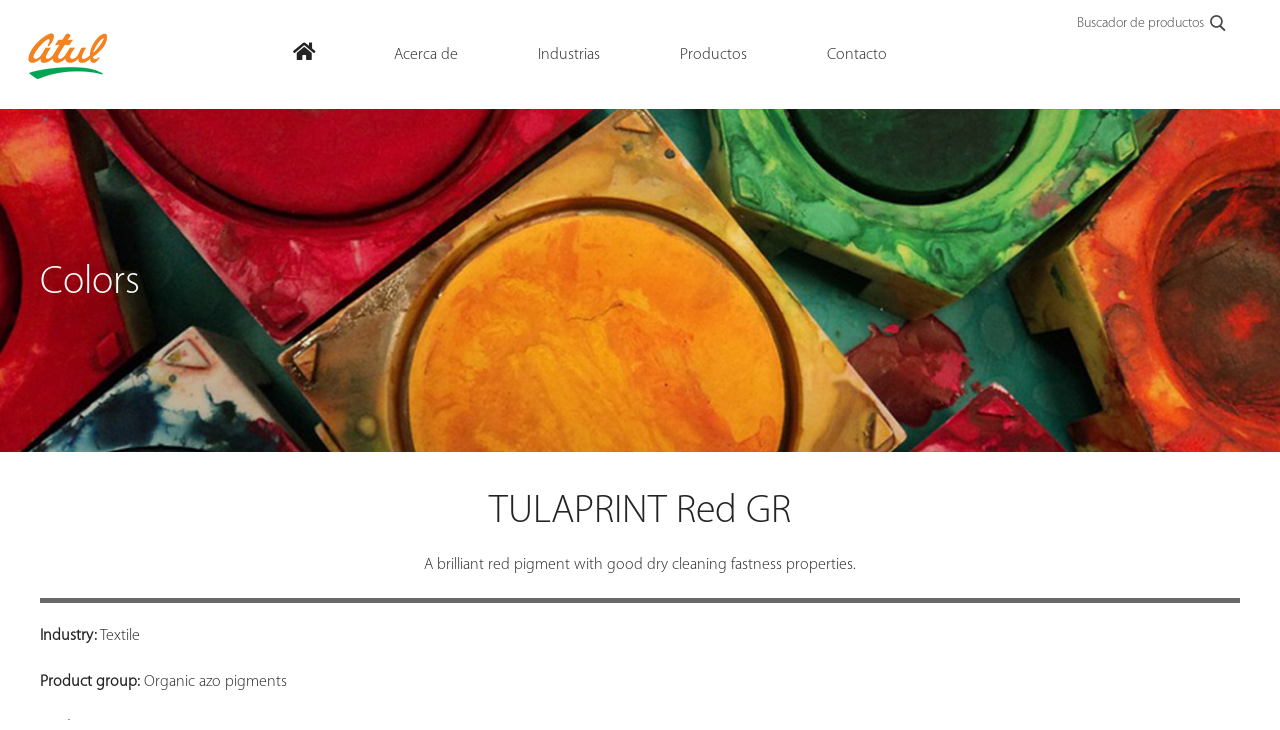

--- FILE ---
content_type: text/html; charset=UTF-8
request_url: https://www.atul.co.in/spanish/colors/tulaprint-red-gr
body_size: 15975
content:
	<!doctype html>
	<!--[if !IE]>
	<html class="no-js non-ie" lang="en-US"> <![endif]-->
	<!--[if IE 7 ]>
	<html class="no-js ie7" lang="en-US"> <![endif]-->
	<!--[if IE 8 ]>
	<html class="no-js ie8" lang="en-US"> <![endif]-->
	<!--[if IE 9 ]>
	<html class="no-js ie9" lang="en-US"> <![endif]-->
	<!--[if gt IE 9]><!-->
<html class="no-js" lang="en-US"> <!--<![endif]-->
	<head>

		<meta charset="UTF-8"/>
		<meta name="viewport" content="width=device-width, initial-scale=1.0">
		<meta name = "format-detection" content = "telephone=no">
		<link rel="profile" href="http://gmpg.org/xfn/11"/>
		<link rel="pingback" href="https://www.atul.co.in/spanish/xmlrpc.php"/>

		<link rel="shortcut icon" href="favicon.ico" />

		<script>!function(e,c){e[c]=e[c]+(e[c]&&" ")+"quform-js"}(document.documentElement,"className");</script><meta name='robots' content='index, follow, max-image-preview:large, max-snippet:-1, max-video-preview:-1' />

	<!-- This site is optimized with the Yoast SEO plugin v20.4 - https://yoast.com/wordpress/plugins/seo/ -->
	<title>TULAPRINT Red GR | CAS No. Pigment Red 8 - Atul Ltd</title>
	<link rel="canonical" href="https://www.atul.co.in/spanish/colors/tulaprint-red-gr/" />
	<meta property="og:locale" content="en_US" />
	<meta property="og:type" content="article" />
	<meta property="og:title" content="TULAPRINT Red GR | CAS No. Pigment Red 8 - Atul Ltd" />
	<meta property="og:description" content="A brilliant red pigment with good dry cleaning fastness properties." />
	<meta property="og:url" content="https://www.atul.co.in/spanish/colors/tulaprint-red-gr/" />
	<meta property="og:site_name" content="Atul Ltd" />
	<meta property="article:published_time" content="2017-01-30T10:07:42+00:00" />
	<meta property="article:modified_time" content="2017-07-25T13:30:02+00:00" />
	<meta name="author" content="atul" />
	<meta name="twitter:card" content="summary_large_image" />
	<meta name="twitter:label1" content="Written by" />
	<meta name="twitter:data1" content="atul" />
	<script type="application/ld+json" class="yoast-schema-graph">{"@context":"https://schema.org","@graph":[{"@type":"WebPage","@id":"https://www.atul.co.in/spanish/colors/tulaprint-red-gr/","url":"https://www.atul.co.in/spanish/colors/tulaprint-red-gr/","name":"TULAPRINT Red GR | CAS No. Pigment Red 8 - Atul Ltd","isPartOf":{"@id":"http://13.127.36.189/spanish/#website"},"datePublished":"2017-01-30T10:07:42+00:00","dateModified":"2017-07-25T13:30:02+00:00","author":{"@id":"http://13.127.36.189/spanish/#/schema/person/6c491d9d8bb274c548afeabca354512d"},"breadcrumb":{"@id":"https://www.atul.co.in/spanish/colors/tulaprint-red-gr/#breadcrumb"},"inLanguage":"en-US","potentialAction":[{"@type":"ReadAction","target":["https://www.atul.co.in/spanish/colors/tulaprint-red-gr/"]}]},{"@type":"BreadcrumbList","@id":"https://www.atul.co.in/spanish/colors/tulaprint-red-gr/#breadcrumb","itemListElement":[{"@type":"ListItem","position":1,"name":"Home","item":"https://www.atul.co.in/spanish/"},{"@type":"ListItem","position":2,"name":"TULAPRINT Red GR | CAS No. Pigment Red 8"}]},{"@type":"WebSite","@id":"http://13.127.36.189/spanish/#website","url":"http://13.127.36.189/spanish/","name":"Atul Ltd","description":"","potentialAction":[{"@type":"SearchAction","target":{"@type":"EntryPoint","urlTemplate":"http://13.127.36.189/spanish/?s={search_term_string}"},"query-input":"required name=search_term_string"}],"inLanguage":"en-US"},{"@type":"Person","@id":"http://13.127.36.189/spanish/#/schema/person/6c491d9d8bb274c548afeabca354512d","name":"atul","image":{"@type":"ImageObject","inLanguage":"en-US","@id":"http://13.127.36.189/spanish/#/schema/person/image/","url":"https://secure.gravatar.com/avatar/6d91bfda78fb42d5c12e1bbb6ad477b0?s=96&d=mm&r=g","contentUrl":"https://secure.gravatar.com/avatar/6d91bfda78fb42d5c12e1bbb6ad477b0?s=96&d=mm&r=g","caption":"atul"},"url":"https://www.atul.co.in/spanish/author/cmspresident/"}]}</script>
	<!-- / Yoast SEO plugin. -->


<link rel='dns-prefetch' href='//s.w.org' />
<link rel="alternate" type="application/rss+xml" title="Atul Ltd &raquo; Feed" href="https://www.atul.co.in/spanish/feed/" />
<script type="text/javascript">
window._wpemojiSettings = {"baseUrl":"https:\/\/s.w.org\/images\/core\/emoji\/14.0.0\/72x72\/","ext":".png","svgUrl":"https:\/\/s.w.org\/images\/core\/emoji\/14.0.0\/svg\/","svgExt":".svg","source":{"wpemoji":"https:\/\/www.atul.co.in\/spanish\/wp-includes\/js\/wp-emoji.js?ver=6.0","twemoji":"https:\/\/www.atul.co.in\/spanish\/wp-includes\/js\/twemoji.js?ver=6.0"}};
/**
 * @output wp-includes/js/wp-emoji-loader.js
 */

( function( window, document, settings ) {
	var src, ready, ii, tests;

	// Create a canvas element for testing native browser support of emoji.
	var canvas = document.createElement( 'canvas' );
	var context = canvas.getContext && canvas.getContext( '2d' );

	/**
	 * Checks if two sets of Emoji characters render the same visually.
	 *
	 * @since 4.9.0
	 *
	 * @private
	 *
	 * @param {number[]} set1 Set of Emoji character codes.
	 * @param {number[]} set2 Set of Emoji character codes.
	 *
	 * @return {boolean} True if the two sets render the same.
	 */
	function emojiSetsRenderIdentically( set1, set2 ) {
		var stringFromCharCode = String.fromCharCode;

		// Cleanup from previous test.
		context.clearRect( 0, 0, canvas.width, canvas.height );
		context.fillText( stringFromCharCode.apply( this, set1 ), 0, 0 );
		var rendered1 = canvas.toDataURL();

		// Cleanup from previous test.
		context.clearRect( 0, 0, canvas.width, canvas.height );
		context.fillText( stringFromCharCode.apply( this, set2 ), 0, 0 );
		var rendered2 = canvas.toDataURL();

		return rendered1 === rendered2;
	}

	/**
	 * Detects if the browser supports rendering emoji or flag emoji.
	 *
	 * Flag emoji are a single glyph made of two characters, so some browsers
	 * (notably, Firefox OS X) don't support them.
	 *
	 * @since 4.2.0
	 *
	 * @private
	 *
	 * @param {string} type Whether to test for support of "flag" or "emoji".
	 *
	 * @return {boolean} True if the browser can render emoji, false if it cannot.
	 */
	function browserSupportsEmoji( type ) {
		var isIdentical;

		if ( ! context || ! context.fillText ) {
			return false;
		}

		/*
		 * Chrome on OS X added native emoji rendering in M41. Unfortunately,
		 * it doesn't work when the font is bolder than 500 weight. So, we
		 * check for bold rendering support to avoid invisible emoji in Chrome.
		 */
		context.textBaseline = 'top';
		context.font = '600 32px Arial';

		switch ( type ) {
			case 'flag':
				/*
				 * Test for Transgender flag compatibility. This flag is shortlisted for the Emoji 13 spec,
				 * but has landed in Twemoji early, so we can add support for it, too.
				 *
				 * To test for support, we try to render it, and compare the rendering to how it would look if
				 * the browser doesn't render it correctly (white flag emoji + transgender symbol).
				 */
				isIdentical = emojiSetsRenderIdentically(
					[ 0x1F3F3, 0xFE0F, 0x200D, 0x26A7, 0xFE0F ],
					[ 0x1F3F3, 0xFE0F, 0x200B, 0x26A7, 0xFE0F ]
				);

				if ( isIdentical ) {
					return false;
				}

				/*
				 * Test for UN flag compatibility. This is the least supported of the letter locale flags,
				 * so gives us an easy test for full support.
				 *
				 * To test for support, we try to render it, and compare the rendering to how it would look if
				 * the browser doesn't render it correctly ([U] + [N]).
				 */
				isIdentical = emojiSetsRenderIdentically(
					[ 0xD83C, 0xDDFA, 0xD83C, 0xDDF3 ],
					[ 0xD83C, 0xDDFA, 0x200B, 0xD83C, 0xDDF3 ]
				);

				if ( isIdentical ) {
					return false;
				}

				/*
				 * Test for English flag compatibility. England is a country in the United Kingdom, it
				 * does not have a two letter locale code but rather an five letter sub-division code.
				 *
				 * To test for support, we try to render it, and compare the rendering to how it would look if
				 * the browser doesn't render it correctly (black flag emoji + [G] + [B] + [E] + [N] + [G]).
				 */
				isIdentical = emojiSetsRenderIdentically(
					[ 0xD83C, 0xDFF4, 0xDB40, 0xDC67, 0xDB40, 0xDC62, 0xDB40, 0xDC65, 0xDB40, 0xDC6E, 0xDB40, 0xDC67, 0xDB40, 0xDC7F ],
					[ 0xD83C, 0xDFF4, 0x200B, 0xDB40, 0xDC67, 0x200B, 0xDB40, 0xDC62, 0x200B, 0xDB40, 0xDC65, 0x200B, 0xDB40, 0xDC6E, 0x200B, 0xDB40, 0xDC67, 0x200B, 0xDB40, 0xDC7F ]
				);

				return ! isIdentical;
			case 'emoji':
				/*
				 * Why can't we be friends? Everyone can now shake hands in emoji, regardless of skin tone!
				 *
				 * To test for Emoji 14.0 support, try to render a new emoji: Handshake: Light Skin Tone, Dark Skin Tone.
				 *
				 * The Handshake: Light Skin Tone, Dark Skin Tone emoji is a ZWJ sequence combining 🫱 Rightwards Hand,
				 * 🏻 Light Skin Tone, a Zero Width Joiner, 🫲 Leftwards Hand, and 🏿 Dark Skin Tone.
				 *
				 * 0x1FAF1 == Rightwards Hand
				 * 0x1F3FB == Light Skin Tone
				 * 0x200D == Zero-Width Joiner (ZWJ) that links the code points for the new emoji or
				 * 0x200B == Zero-Width Space (ZWS) that is rendered for clients not supporting the new emoji.
				 * 0x1FAF2 == Leftwards Hand
				 * 0x1F3FF == Dark Skin Tone.
				 *
				 * When updating this test for future Emoji releases, ensure that individual emoji that make up the
				 * sequence come from older emoji standards.
				 */
				isIdentical = emojiSetsRenderIdentically(
					[0x1FAF1, 0x1F3FB, 0x200D, 0x1FAF2, 0x1F3FF],
					[0x1FAF1, 0x1F3FB, 0x200B, 0x1FAF2, 0x1F3FF]
				);

				return ! isIdentical;
		}

		return false;
	}

	/**
	 * Adds a script to the head of the document.
	 *
	 * @ignore
	 *
	 * @since 4.2.0
	 *
	 * @param {Object} src The url where the script is located.
	 * @return {void}
	 */
	function addScript( src ) {
		var script = document.createElement( 'script' );

		script.src = src;
		script.defer = script.type = 'text/javascript';
		document.getElementsByTagName( 'head' )[0].appendChild( script );
	}

	tests = Array( 'flag', 'emoji' );

	settings.supports = {
		everything: true,
		everythingExceptFlag: true
	};

	/*
	 * Tests the browser support for flag emojis and other emojis, and adjusts the
	 * support settings accordingly.
	 */
	for( ii = 0; ii < tests.length; ii++ ) {
		settings.supports[ tests[ ii ] ] = browserSupportsEmoji( tests[ ii ] );

		settings.supports.everything = settings.supports.everything && settings.supports[ tests[ ii ] ];

		if ( 'flag' !== tests[ ii ] ) {
			settings.supports.everythingExceptFlag = settings.supports.everythingExceptFlag && settings.supports[ tests[ ii ] ];
		}
	}

	settings.supports.everythingExceptFlag = settings.supports.everythingExceptFlag && ! settings.supports.flag;

	// Sets DOMReady to false and assigns a ready function to settings.
	settings.DOMReady = false;
	settings.readyCallback = function() {
		settings.DOMReady = true;
	};

	// When the browser can not render everything we need to load a polyfill.
	if ( ! settings.supports.everything ) {
		ready = function() {
			settings.readyCallback();
		};

		/*
		 * Cross-browser version of adding a dom ready event.
		 */
		if ( document.addEventListener ) {
			document.addEventListener( 'DOMContentLoaded', ready, false );
			window.addEventListener( 'load', ready, false );
		} else {
			window.attachEvent( 'onload', ready );
			document.attachEvent( 'onreadystatechange', function() {
				if ( 'complete' === document.readyState ) {
					settings.readyCallback();
				}
			} );
		}

		src = settings.source || {};

		if ( src.concatemoji ) {
			addScript( src.concatemoji );
		} else if ( src.wpemoji && src.twemoji ) {
			addScript( src.twemoji );
			addScript( src.wpemoji );
		}
	}

} )( window, document, window._wpemojiSettings );
</script>
<style type="text/css">
img.wp-smiley,
img.emoji {
	display: inline !important;
	border: none !important;
	box-shadow: none !important;
	height: 1em !important;
	width: 1em !important;
	margin: 0 0.07em !important;
	vertical-align: -0.1em !important;
	background: none !important;
	padding: 0 !important;
}
</style>
	<link rel='stylesheet' id='wp-block-library-css'  href='https://www.atul.co.in/spanish/wp-includes/css/dist/block-library/style.css?ver=6.0' type='text/css' media='all' />
<style id='global-styles-inline-css' type='text/css'>
body{--wp--preset--color--black: #000000;--wp--preset--color--cyan-bluish-gray: #abb8c3;--wp--preset--color--white: #ffffff;--wp--preset--color--pale-pink: #f78da7;--wp--preset--color--vivid-red: #cf2e2e;--wp--preset--color--luminous-vivid-orange: #ff6900;--wp--preset--color--luminous-vivid-amber: #fcb900;--wp--preset--color--light-green-cyan: #7bdcb5;--wp--preset--color--vivid-green-cyan: #00d084;--wp--preset--color--pale-cyan-blue: #8ed1fc;--wp--preset--color--vivid-cyan-blue: #0693e3;--wp--preset--color--vivid-purple: #9b51e0;--wp--preset--gradient--vivid-cyan-blue-to-vivid-purple: linear-gradient(135deg,rgba(6,147,227,1) 0%,rgb(155,81,224) 100%);--wp--preset--gradient--light-green-cyan-to-vivid-green-cyan: linear-gradient(135deg,rgb(122,220,180) 0%,rgb(0,208,130) 100%);--wp--preset--gradient--luminous-vivid-amber-to-luminous-vivid-orange: linear-gradient(135deg,rgba(252,185,0,1) 0%,rgba(255,105,0,1) 100%);--wp--preset--gradient--luminous-vivid-orange-to-vivid-red: linear-gradient(135deg,rgba(255,105,0,1) 0%,rgb(207,46,46) 100%);--wp--preset--gradient--very-light-gray-to-cyan-bluish-gray: linear-gradient(135deg,rgb(238,238,238) 0%,rgb(169,184,195) 100%);--wp--preset--gradient--cool-to-warm-spectrum: linear-gradient(135deg,rgb(74,234,220) 0%,rgb(151,120,209) 20%,rgb(207,42,186) 40%,rgb(238,44,130) 60%,rgb(251,105,98) 80%,rgb(254,248,76) 100%);--wp--preset--gradient--blush-light-purple: linear-gradient(135deg,rgb(255,206,236) 0%,rgb(152,150,240) 100%);--wp--preset--gradient--blush-bordeaux: linear-gradient(135deg,rgb(254,205,165) 0%,rgb(254,45,45) 50%,rgb(107,0,62) 100%);--wp--preset--gradient--luminous-dusk: linear-gradient(135deg,rgb(255,203,112) 0%,rgb(199,81,192) 50%,rgb(65,88,208) 100%);--wp--preset--gradient--pale-ocean: linear-gradient(135deg,rgb(255,245,203) 0%,rgb(182,227,212) 50%,rgb(51,167,181) 100%);--wp--preset--gradient--electric-grass: linear-gradient(135deg,rgb(202,248,128) 0%,rgb(113,206,126) 100%);--wp--preset--gradient--midnight: linear-gradient(135deg,rgb(2,3,129) 0%,rgb(40,116,252) 100%);--wp--preset--duotone--dark-grayscale: url('#wp-duotone-dark-grayscale');--wp--preset--duotone--grayscale: url('#wp-duotone-grayscale');--wp--preset--duotone--purple-yellow: url('#wp-duotone-purple-yellow');--wp--preset--duotone--blue-red: url('#wp-duotone-blue-red');--wp--preset--duotone--midnight: url('#wp-duotone-midnight');--wp--preset--duotone--magenta-yellow: url('#wp-duotone-magenta-yellow');--wp--preset--duotone--purple-green: url('#wp-duotone-purple-green');--wp--preset--duotone--blue-orange: url('#wp-duotone-blue-orange');--wp--preset--font-size--small: 13px;--wp--preset--font-size--medium: 20px;--wp--preset--font-size--large: 36px;--wp--preset--font-size--x-large: 42px;}.has-black-color{color: var(--wp--preset--color--black) !important;}.has-cyan-bluish-gray-color{color: var(--wp--preset--color--cyan-bluish-gray) !important;}.has-white-color{color: var(--wp--preset--color--white) !important;}.has-pale-pink-color{color: var(--wp--preset--color--pale-pink) !important;}.has-vivid-red-color{color: var(--wp--preset--color--vivid-red) !important;}.has-luminous-vivid-orange-color{color: var(--wp--preset--color--luminous-vivid-orange) !important;}.has-luminous-vivid-amber-color{color: var(--wp--preset--color--luminous-vivid-amber) !important;}.has-light-green-cyan-color{color: var(--wp--preset--color--light-green-cyan) !important;}.has-vivid-green-cyan-color{color: var(--wp--preset--color--vivid-green-cyan) !important;}.has-pale-cyan-blue-color{color: var(--wp--preset--color--pale-cyan-blue) !important;}.has-vivid-cyan-blue-color{color: var(--wp--preset--color--vivid-cyan-blue) !important;}.has-vivid-purple-color{color: var(--wp--preset--color--vivid-purple) !important;}.has-black-background-color{background-color: var(--wp--preset--color--black) !important;}.has-cyan-bluish-gray-background-color{background-color: var(--wp--preset--color--cyan-bluish-gray) !important;}.has-white-background-color{background-color: var(--wp--preset--color--white) !important;}.has-pale-pink-background-color{background-color: var(--wp--preset--color--pale-pink) !important;}.has-vivid-red-background-color{background-color: var(--wp--preset--color--vivid-red) !important;}.has-luminous-vivid-orange-background-color{background-color: var(--wp--preset--color--luminous-vivid-orange) !important;}.has-luminous-vivid-amber-background-color{background-color: var(--wp--preset--color--luminous-vivid-amber) !important;}.has-light-green-cyan-background-color{background-color: var(--wp--preset--color--light-green-cyan) !important;}.has-vivid-green-cyan-background-color{background-color: var(--wp--preset--color--vivid-green-cyan) !important;}.has-pale-cyan-blue-background-color{background-color: var(--wp--preset--color--pale-cyan-blue) !important;}.has-vivid-cyan-blue-background-color{background-color: var(--wp--preset--color--vivid-cyan-blue) !important;}.has-vivid-purple-background-color{background-color: var(--wp--preset--color--vivid-purple) !important;}.has-black-border-color{border-color: var(--wp--preset--color--black) !important;}.has-cyan-bluish-gray-border-color{border-color: var(--wp--preset--color--cyan-bluish-gray) !important;}.has-white-border-color{border-color: var(--wp--preset--color--white) !important;}.has-pale-pink-border-color{border-color: var(--wp--preset--color--pale-pink) !important;}.has-vivid-red-border-color{border-color: var(--wp--preset--color--vivid-red) !important;}.has-luminous-vivid-orange-border-color{border-color: var(--wp--preset--color--luminous-vivid-orange) !important;}.has-luminous-vivid-amber-border-color{border-color: var(--wp--preset--color--luminous-vivid-amber) !important;}.has-light-green-cyan-border-color{border-color: var(--wp--preset--color--light-green-cyan) !important;}.has-vivid-green-cyan-border-color{border-color: var(--wp--preset--color--vivid-green-cyan) !important;}.has-pale-cyan-blue-border-color{border-color: var(--wp--preset--color--pale-cyan-blue) !important;}.has-vivid-cyan-blue-border-color{border-color: var(--wp--preset--color--vivid-cyan-blue) !important;}.has-vivid-purple-border-color{border-color: var(--wp--preset--color--vivid-purple) !important;}.has-vivid-cyan-blue-to-vivid-purple-gradient-background{background: var(--wp--preset--gradient--vivid-cyan-blue-to-vivid-purple) !important;}.has-light-green-cyan-to-vivid-green-cyan-gradient-background{background: var(--wp--preset--gradient--light-green-cyan-to-vivid-green-cyan) !important;}.has-luminous-vivid-amber-to-luminous-vivid-orange-gradient-background{background: var(--wp--preset--gradient--luminous-vivid-amber-to-luminous-vivid-orange) !important;}.has-luminous-vivid-orange-to-vivid-red-gradient-background{background: var(--wp--preset--gradient--luminous-vivid-orange-to-vivid-red) !important;}.has-very-light-gray-to-cyan-bluish-gray-gradient-background{background: var(--wp--preset--gradient--very-light-gray-to-cyan-bluish-gray) !important;}.has-cool-to-warm-spectrum-gradient-background{background: var(--wp--preset--gradient--cool-to-warm-spectrum) !important;}.has-blush-light-purple-gradient-background{background: var(--wp--preset--gradient--blush-light-purple) !important;}.has-blush-bordeaux-gradient-background{background: var(--wp--preset--gradient--blush-bordeaux) !important;}.has-luminous-dusk-gradient-background{background: var(--wp--preset--gradient--luminous-dusk) !important;}.has-pale-ocean-gradient-background{background: var(--wp--preset--gradient--pale-ocean) !important;}.has-electric-grass-gradient-background{background: var(--wp--preset--gradient--electric-grass) !important;}.has-midnight-gradient-background{background: var(--wp--preset--gradient--midnight) !important;}.has-small-font-size{font-size: var(--wp--preset--font-size--small) !important;}.has-medium-font-size{font-size: var(--wp--preset--font-size--medium) !important;}.has-large-font-size{font-size: var(--wp--preset--font-size--large) !important;}.has-x-large-font-size{font-size: var(--wp--preset--font-size--x-large) !important;}
</style>
<link rel='stylesheet' id='stylesheetchosen-css'  href='https://www.atul.co.in/spanish/wp-content/plugins/ar-search/assets/js/chosen/chosen.css?ver=6.0' type='text/css' media='1' />
<link rel='stylesheet' id='stylesheetans-css'  href='https://www.atul.co.in/spanish/wp-content/plugins/ar-search/assets/css/styles.ans.css?ver=6.0' type='text/css' media='1' />
<link rel='stylesheet' id='cpsh-shortcodes-css'  href='https://www.atul.co.in/spanish/wp-content/plugins/column-shortcodes/assets/css/shortcodes.css?ver=1.0.1' type='text/css' media='all' />
<link rel='stylesheet' id='sc_merged-css'  href='https://www.atul.co.in/spanish/wp-content/plugins/supercarousel/public/css/supercarouselmerged.css?ver=3.0.0' type='text/css' media='all' />
<link rel='stylesheet' id='sc_dynamic_css-css'  href='https://www.atul.co.in/spanish/wp-content/plugins/supercarousel/public/css/supercarousel.dynamic.css?ver=3.0.0' type='text/css' media='all' />
<link rel='stylesheet' id='dashicons-css'  href='https://www.atul.co.in/spanish/wp-includes/css/dashicons.css?ver=6.0' type='text/css' media='all' />
<link rel='stylesheet' id='to-top-css'  href='https://www.atul.co.in/spanish/wp-content/plugins/to-top/public/css/to-top-public.css?ver=2.5.2' type='text/css' media='all' />
<link rel='stylesheet' id='font-awesome-css'  href='https://www.atul.co.in/spanish/wp-content/plugins/quform/css/font-awesome.min.css?ver=4.7.0' type='text/css' media='all' />
<link rel='stylesheet' id='qtip-css'  href='https://www.atul.co.in/spanish/wp-content/plugins/quform/css/jquery.qtip.min.css?ver=3.0.4' type='text/css' media='all' />
<link rel='stylesheet' id='quform-css'  href='https://www.atul.co.in/spanish/wp-content/plugins/quform/css/styles.min.css?ver=2.21.0' type='text/css' media='all' />
<link rel='stylesheet' id='quform-theme-light-css'  href='https://www.atul.co.in/spanish/wp-content/plugins/quform/css/theme.light.min.css?ver=1.0.0' type='text/css' media='all' />
<link rel='stylesheet' id='wp-pagenavi-css'  href='https://www.atul.co.in/spanish/wp-content/plugins/wp-pagenavi/pagenavi-css.css?ver=2.70' type='text/css' media='all' />
<link rel='stylesheet' id='search-filter-plugin-styles-css'  href='https://www.atul.co.in/spanish/wp-content/plugins/search-filter-pro/public/assets/css/search-filter.min.css?ver=2.5.16' type='text/css' media='all' />
<link rel='stylesheet' id='responsive-style-css'  href='https://www.atul.co.in/spanish/wp-content/themes/atul/core/css/style.css?ver=6.0' type='text/css' media='all' />
<link rel='stylesheet' id='responsive-media-queries-css'  href='https://www.atul.co.in/spanish/wp-content/themes/atul/core/css/responsive.css?ver=6.0' type='text/css' media='all' />
<link rel='stylesheet' id='fancybox-css'  href='https://www.atul.co.in/spanish/wp-content/plugins/easy-fancybox/fancybox/1.3.28/jquery.fancybox.min.css?ver=6.0' type='text/css' media='screen' />
<style id='fancybox-inline-css' type='text/css'>
.fancybox-hidden{display:none}#fancybox-content .fancybox-hidden,#fancybox-tmp .fancybox-hidden{display:revert}
</style>
<!--[if lt IE 9]>
<link rel='stylesheet' id='fancybox-ie-css'  href='https://www.atul.co.in/spanish/wp-content/plugins/easy-fancybox/fancybox/1.3.28/jquery.fancybox-ie.min.css' type='text/css' media='screen' />
<style id='fancybox-ie-inline-css' type='text/css'>
/* IE6 */
.fancybox-ie6 #fancybox-close{background:transparent;filter:progid:DXImageTransform.Microsoft.AlphaImageLoader(src="https://www.atul.co.in/spanish/wp-content/plugins/easy-fancybox/fancybox/1.3.28/fancy_close.png",sizingMethod="scale")}
.fancybox-ie6 #fancybox-left-ico{background:transparent;filter:progid:DXImageTransform.Microsoft.AlphaImageLoader(src="https://www.atul.co.in/spanish/wp-content/plugins/easy-fancybox/fancybox/1.3.28/fancy_nav_left.png",sizingMethod="scale")}
.fancybox-ie6 #fancybox-right-ico{background:transparent;filter:progid:DXImageTransform.Microsoft.AlphaImageLoader(src="https://www.atul.co.in/spanish/wp-content/plugins/easy-fancybox/fancybox/1.3.28/fancy_nav_right.png",sizingMethod="scale")}
.fancybox-ie6 #fancybox-title-over{background:transparent;filter:progid:DXImageTransform.Microsoft.AlphaImageLoader(src="https://www.atul.co.in/spanish/wp-content/plugins/easy-fancybox/fancybox/1.3.28/fancy_title_over.png",sizingMethod="scale");zoom:1}
.fancybox-ie6 #fancybox-title-float-left{background:transparent;filter:progid:DXImageTransform.Microsoft.AlphaImageLoader(src="https://www.atul.co.in/spanish/wp-content/plugins/easy-fancybox/fancybox/1.3.28/fancy_title_left.png",sizingMethod="scale")}
.fancybox-ie6 #fancybox-title-float-main{background:transparent;filter:progid:DXImageTransform.Microsoft.AlphaImageLoader(src="https://www.atul.co.in/spanish/wp-content/plugins/easy-fancybox/fancybox/1.3.28/fancy_title_main.png",sizingMethod="scale")}
.fancybox-ie6 #fancybox-title-float-right{background:transparent;filter:progid:DXImageTransform.Microsoft.AlphaImageLoader(src="https://www.atul.co.in/spanish/wp-content/plugins/easy-fancybox/fancybox/1.3.28/fancy_title_right.png",sizingMethod="scale")}
#fancybox-loading.fancybox-ie6 div{background:transparent;filter:progid:DXImageTransform.Microsoft.AlphaImageLoader(src="https://www.atul.co.in/spanish/wp-content/plugins/easy-fancybox/fancybox/1.3.28/fancy_loading.png",sizingMethod="scale")}
/* IE6, IE7, IE8 */
.fancybox-ie #fancybox-title-over{background-image:url(https://www.atul.co.in/spanish/wp-content/plugins/easy-fancybox/fancybox/1.3.28/fancy_title_over.png)}
.fancybox-ie #fancybox-bg-n{filter:progid:DXImageTransform.Microsoft.AlphaImageLoader(src="https://www.atul.co.in/spanish/wp-content/plugins/easy-fancybox/fancybox/1.3.28/fancy_shadow_n.png",sizingMethod="scale")}
.fancybox-ie #fancybox-bg-ne{filter:progid:DXImageTransform.Microsoft.AlphaImageLoader(src="https://www.atul.co.in/spanish/wp-content/plugins/easy-fancybox/fancybox/1.3.28/fancy_shadow_ne.png",sizingMethod="scale")}
.fancybox-ie #fancybox-bg-e{filter:progid:DXImageTransform.Microsoft.AlphaImageLoader(src="https://www.atul.co.in/spanish/wp-content/plugins/easy-fancybox/fancybox/1.3.28/fancy_shadow_e.png",sizingMethod="scale")}
.fancybox-ie #fancybox-bg-se{filter:progid:DXImageTransform.Microsoft.AlphaImageLoader(src="https://www.atul.co.in/spanish/wp-content/plugins/easy-fancybox/fancybox/1.3.28/fancy_shadow_se.png",sizingMethod="scale")}
.fancybox-ie #fancybox-bg-s{filter:progid:DXImageTransform.Microsoft.AlphaImageLoader(src="https://www.atul.co.in/spanish/wp-content/plugins/easy-fancybox/fancybox/1.3.28/fancy_shadow_s.png",sizingMethod="scale")}
.fancybox-ie #fancybox-bg-sw{filter:progid:DXImageTransform.Microsoft.AlphaImageLoader(src="https://www.atul.co.in/spanish/wp-content/plugins/easy-fancybox/fancybox/1.3.28/fancy_shadow_sw.png",sizingMethod="scale")}
.fancybox-ie #fancybox-bg-w{filter:progid:DXImageTransform.Microsoft.AlphaImageLoader(src="https://www.atul.co.in/spanish/wp-content/plugins/easy-fancybox/fancybox/1.3.28/fancy_shadow_w.png",sizingMethod="scale")}
.fancybox-ie #fancybox-bg-nw{filter:progid:DXImageTransform.Microsoft.AlphaImageLoader(src="https://www.atul.co.in/spanish/wp-content/plugins/easy-fancybox/fancybox/1.3.28/fancy_shadow_nw.png",sizingMethod="scale")}
.fancybox-ie #fancybox-left, .fancybox-ie #fancybox-right{background-image:url("https://www.atul.co.in/spanish/wp-content/plugins/easy-fancybox/fancybox/1.3.28/blank.gif");}
</style>
<![endif]-->
<link rel='stylesheet' id='ubermenu-css'  href='https://www.atul.co.in/spanish/wp-content/plugins/ubermenu/pro/assets/css/ubermenu.min.css?ver=3.8.5' type='text/css' media='all' />
<link rel='stylesheet' id='ubermenu-clean-white-css'  href='https://www.atul.co.in/spanish/wp-content/plugins/ubermenu/pro/assets/css/skins/cleanwhite.css?ver=6.0' type='text/css' media='all' />
<link rel='stylesheet' id='ubermenu-font-awesome-all-css'  href='https://www.atul.co.in/spanish/wp-content/plugins/ubermenu/assets/fontawesome/css/all.min.css?ver=6.0' type='text/css' media='all' />
<!--n2css--><script type='text/javascript' src='https://www.atul.co.in/spanish/wp-includes/js/jquery/jquery.js?ver=3.6.0' id='jquery-core-js'></script>
<script type='text/javascript' src='https://www.atul.co.in/spanish/wp-includes/js/jquery/jquery-migrate.js?ver=3.3.2' id='jquery-migrate-js'></script>
<script type='text/javascript' id='ar-ajax-handle-js-extra'>
/* <![CDATA[ */
var the_ajax_script = {"ajaxurl":"https:\/\/www.atul.co.in\/spanish\/wp-admin\/admin-ajax.php"};
/* ]]> */
</script>
<script type='text/javascript' src='https://www.atul.co.in/spanish/wp-content/plugins/ar-search/ajax.js?ver=6.0' id='ar-ajax-handle-js'></script>
<script type='text/javascript' src='https://www.atul.co.in/spanish/wp-content/plugins/ar-search/assets/js/chosen/chosen.jquery.min.js?ver=6.0' id='ar-chosen-handle-js'></script>
<script type='text/javascript' id='bi-ajax-handle-js-extra'>
/* <![CDATA[ */
var the_ajax_script = {"ajaxurl":"https:\/\/www.atul.co.in\/spanish\/wp-admin\/admin-ajax.php"};
/* ]]> */
</script>
<script type='text/javascript' src='https://www.atul.co.in/spanish/wp-content/plugins/bi-search/ajax.js?ver=6.0' id='bi-ajax-handle-js'></script>
<script type='text/javascript' src='https://www.atul.co.in/spanish/wp-content/plugins/bi-search/assets/js/chosen/chosen.jquery.min.js?ver=6.0' id='bi-chosen-handle-js'></script>
<script type='text/javascript' id='colors-ajax-handle-js-extra'>
/* <![CDATA[ */
var the_ajax_script = {"ajaxurl":"https:\/\/www.atul.co.in\/spanish\/wp-admin\/admin-ajax.php"};
/* ]]> */
</script>
<script type='text/javascript' src='https://www.atul.co.in/spanish/wp-content/plugins/colors-search/ajax.js?ver=6.0' id='colors-ajax-handle-js'></script>
<script type='text/javascript' src='https://www.atul.co.in/spanish/wp-content/plugins/colors-search/assets/js/chosen/chosen.jquery.min.js?ver=6.0' id='colors-chosen-handle-js'></script>
<script type='text/javascript' id='cpbrand-ajax-handle-js-extra'>
/* <![CDATA[ */
var the_ajax_script = {"ajaxurl":"https:\/\/www.atul.co.in\/spanish\/wp-admin\/admin-ajax.php"};
/* ]]> */
</script>
<script type='text/javascript' src='https://www.atul.co.in/spanish/wp-content/plugins/cpbrand-search/ajax.js?ver=6.0' id='cpbrand-ajax-handle-js'></script>
<script type='text/javascript' src='https://www.atul.co.in/spanish/wp-content/plugins/cpbrand-search/assets/js/chosen/chosen.jquery.min.js?ver=6.0' id='cpbrand-chosen-handle-js'></script>
<script type='text/javascript' id='cpbulk-ajax-handle-js-extra'>
/* <![CDATA[ */
var the_ajax_script = {"ajaxurl":"https:\/\/www.atul.co.in\/spanish\/wp-admin\/admin-ajax.php"};
/* ]]> */
</script>
<script type='text/javascript' src='https://www.atul.co.in/spanish/wp-content/plugins/cpbulk-search/ajax.js?ver=6.0' id='cpbulk-ajax-handle-js'></script>
<script type='text/javascript' src='https://www.atul.co.in/spanish/wp-content/plugins/cpbulk-search/assets/js/chosen/chosen.jquery.min.js?ver=6.0' id='cpbulk-chosen-handle-js'></script>
<script type='text/javascript' id='fl-ajax-handle-js-extra'>
/* <![CDATA[ */
var the_ajax_script = {"ajaxurl":"https:\/\/www.atul.co.in\/spanish\/wp-admin\/admin-ajax.php"};
/* ]]> */
</script>
<script type='text/javascript' src='https://www.atul.co.in/spanish/wp-content/plugins/fl-search/ajax.js?ver=6.0' id='fl-ajax-handle-js'></script>
<script type='text/javascript' src='https://www.atul.co.in/spanish/wp-content/plugins/fl-search/assets/js/chosen/chosen.jquery.min.js?ver=6.0' id='fl-chosen-handle-js'></script>
<script type='text/javascript' id='pharma-ajax-handle-js-extra'>
/* <![CDATA[ */
var the_ajax_script = {"ajaxurl":"https:\/\/www.atul.co.in\/spanish\/wp-admin\/admin-ajax.php"};
/* ]]> */
</script>
<script type='text/javascript' src='https://www.atul.co.in/spanish/wp-content/plugins/pharma-search/ajax.js?ver=6.0' id='pharma-ajax-handle-js'></script>
<script type='text/javascript' src='https://www.atul.co.in/spanish/wp-content/plugins/pharma-search/assets/js/chosen/chosen.jquery.min.js?ver=6.0' id='pharma-chosen-handle-js'></script>
<script type='text/javascript' id='popmindustry-ajax-handle-js-extra'>
/* <![CDATA[ */
var the_ajax_script = {"ajaxurl":"https:\/\/www.atul.co.in\/spanish\/wp-admin\/admin-ajax.php"};
/* ]]> */
</script>
<script type='text/javascript' src='https://www.atul.co.in/spanish/wp-content/plugins/popmindustry-search/ajax.js?ver=6.0' id='popmindustry-ajax-handle-js'></script>
<script type='text/javascript' src='https://www.atul.co.in/spanish/wp-content/plugins/popmindustry-search/assets/js/chosen/chosen.jquery.min.js?ver=6.0' id='popmindustry-chosen-handle-js'></script>
<script type='text/javascript' id='popmproducts-ajax-handle-js-extra'>
/* <![CDATA[ */
var the_ajax_script = {"ajaxurl":"https:\/\/www.atul.co.in\/spanish\/wp-admin\/admin-ajax.php"};
/* ]]> */
</script>
<script type='text/javascript' src='https://www.atul.co.in/spanish/wp-content/plugins/popmproduct-search/ajax.js?ver=6.0' id='popmproducts-ajax-handle-js'></script>
<script type='text/javascript' src='https://www.atul.co.in/spanish/wp-content/plugins/popmproduct-search/assets/js/chosen/chosen.jquery.min.js?ver=6.0' id='popmproducts-chosen-handle-js'></script>
<script type='text/javascript' id='poretail-ajax-handle-js-extra'>
/* <![CDATA[ */
var the_ajax_script = {"ajaxurl":"https:\/\/www.atul.co.in\/spanish\/wp-admin\/admin-ajax.php"};
/* ]]> */
</script>
<script type='text/javascript' src='https://www.atul.co.in/spanish/wp-content/plugins/poretail-search/ajax.js?ver=6.0' id='poretail-ajax-handle-js'></script>
<script type='text/javascript' src='https://www.atul.co.in/spanish/wp-content/plugins/poretail-search/assets/js/chosen/chosen.jquery.min.js?ver=6.0' id='poretail-chosen-handle-js'></script>
<script type='text/javascript' src='https://www.atul.co.in/spanish/wp-content/plugins/supercarousel/public/js/supercarouselmerged.js?ver=3.0.0' id='sc_merged-js'></script>
<script type='text/javascript' id='to-top-js-extra'>
/* <![CDATA[ */
var to_top_options = {"scroll_offset":"100","icon_opacity":"50","style":"icon","icon_type":"dashicons-arrow-up-alt2","icon_color":"#ffffff","icon_bg_color":"#8da79d","icon_size":"25","border_radius":"5","image":"http:\/\/43.242.212.212\/~atulco\/wp-content\/plugins\/to-top\/admin\/images\/default.png","image_width":"65","image_alt":"","location":"bottom-right","margin_x":"20","margin_y":"39","show_on_admin":"0","enable_autohide":"0","autohide_time":"2","enable_hide_small_device":"0","small_device_max_width":"640","reset":"0"};
/* ]]> */
</script>
<script async type='text/javascript' src='https://www.atul.co.in/spanish/wp-content/plugins/to-top/public/js/to-top-public.js?ver=2.5.2' id='to-top-js'></script>
<script type='text/javascript' src='https://www.atul.co.in/spanish/wp-content/plugins/wonderplugin-lightbox-trial/engine/wonderpluginlightbox.js?ver=8.8' id='wonderplugin-lightbox-script-js'></script>
<script type='text/javascript' id='search-filter-plugin-build-js-extra'>
/* <![CDATA[ */
var SF_LDATA = {"ajax_url":"https:\/\/www.atul.co.in\/spanish\/wp-admin\/admin-ajax.php","home_url":"https:\/\/www.atul.co.in\/spanish\/","extensions":[]};
/* ]]> */
</script>
<script type='text/javascript' src='https://www.atul.co.in/spanish/wp-content/plugins/search-filter-pro/public/assets/js/search-filter-build.min.js?ver=2.5.16' id='search-filter-plugin-build-js'></script>
<script type='text/javascript' src='https://www.atul.co.in/spanish/wp-content/plugins/search-filter-pro/public/assets/js/chosen.jquery.min.js?ver=2.5.16' id='search-filter-plugin-chosen-js'></script>
<script type='text/javascript' src='https://www.atul.co.in/spanish/wp-content/themes/atul/core/js-dev/responsive-modernizr.js?ver=2.6.1' id='modernizr-js'></script>
<link rel="https://api.w.org/" href="https://www.atul.co.in/spanish/wp-json/" /><link rel="alternate" type="application/json" href="https://www.atul.co.in/spanish/wp-json/wp/v2/posts/762" /><link rel="EditURI" type="application/rsd+xml" title="RSD" href="https://www.atul.co.in/spanish/xmlrpc.php?rsd" />
<link rel="wlwmanifest" type="application/wlwmanifest+xml" href="https://www.atul.co.in/spanish/wp-includes/wlwmanifest.xml" /> 
<meta name="generator" content="WordPress 6.0" />
<link rel='shortlink' href='https://www.atul.co.in/spanish/?p=762' />
<link rel="alternate" type="application/json+oembed" href="https://www.atul.co.in/spanish/wp-json/oembed/1.0/embed?url=https%3A%2F%2Fwww.atul.co.in%2Fspanish%2Fcolors%2Ftulaprint-red-gr" />
<link rel="alternate" type="text/xml+oembed" href="https://www.atul.co.in/spanish/wp-json/oembed/1.0/embed?url=https%3A%2F%2Fwww.atul.co.in%2Fspanish%2Fcolors%2Ftulaprint-red-gr&#038;format=xml" />
<style id="ubermenu-custom-generated-css">
/** Font Awesome 4 Compatibility **/
.fa{font-style:normal;font-variant:normal;font-weight:normal;font-family:FontAwesome;}

/** UberMenu Custom Menu Styles (Customizer) **/
/* main */
 .ubermenu-main { background:#ffffff; }
 .ubermenu-main .ubermenu-item-level-0 > .ubermenu-target { font-size:16px; color:#242424; padding-top:2px; padding-bottom:2px; padding-left:40px; padding-right:40px; }
 .ubermenu-main .ubermenu-nav .ubermenu-item.ubermenu-item-level-0 > .ubermenu-target { font-weight:normal; }
 .ubermenu.ubermenu-main .ubermenu-item-level-0:hover > .ubermenu-target, .ubermenu-main .ubermenu-item-level-0.ubermenu-active > .ubermenu-target { color:#617c72; background:#ffffff; }
 .ubermenu-main .ubermenu-item-level-0.ubermenu-current-menu-item > .ubermenu-target, .ubermenu-main .ubermenu-item-level-0.ubermenu-current-menu-parent > .ubermenu-target, .ubermenu-main .ubermenu-item-level-0.ubermenu-current-menu-ancestor > .ubermenu-target { color:#617c72; background:#ffffff; }
 .ubermenu-main .ubermenu-item.ubermenu-item-level-0 > .ubermenu-highlight { background:#ffffff; }
 .ubermenu-main.ubermenu-sub-indicators .ubermenu-item-level-0.ubermenu-has-submenu-drop > .ubermenu-target:after { right:25px; }
 .ubermenu-main .ubermenu-submenu.ubermenu-submenu-drop { background-color:#ffffff; border-color:#ffffff; }
 .ubermenu-main .ubermenu-item-level-0 > .ubermenu-submenu-drop { box-shadow:none; }
 .ubermenu-main .ubermenu-submenu .ubermenu-column { min-width:auto; }
 .ubermenu-main .ubermenu-submenu .ubermenu-highlight { color:#617c72; }
 .ubermenu-main .ubermenu-item-normal > .ubermenu-target,.ubermenu-main .ubermenu-submenu .ubermenu-target,.ubermenu-main .ubermenu-submenu .ubermenu-nonlink,.ubermenu-main .ubermenu-submenu .ubermenu-widget,.ubermenu-main .ubermenu-submenu .ubermenu-custom-content-padded,.ubermenu-main .ubermenu-submenu .ubermenu-retractor,.ubermenu-main .ubermenu-submenu .ubermenu-colgroup .ubermenu-column,.ubermenu-main .ubermenu-submenu.ubermenu-submenu-type-stack > .ubermenu-item-normal > .ubermenu-target,.ubermenu-main .ubermenu-submenu.ubermenu-submenu-padded { padding:9px; }
 .ubermenu .ubermenu-grid-row { padding-right:9px; }
 .ubermenu .ubermenu-grid-row .ubermenu-target { padding-right:0; }
 .ubermenu-main .ubermenu-submenu .ubermenu-item-header > .ubermenu-target, .ubermenu-main .ubermenu-tab > .ubermenu-target { font-size:14px; }
 .ubermenu-main .ubermenu-submenu .ubermenu-item-header > .ubermenu-target { color:#242424; }
 .ubermenu-main .ubermenu-submenu .ubermenu-item-header > .ubermenu-target:hover { color:#617c72; }
 .ubermenu-main .ubermenu-submenu .ubermenu-item-header.ubermenu-current-menu-item > .ubermenu-target { color:#617c72; }
 .ubermenu-main .ubermenu-nav .ubermenu-submenu .ubermenu-item-header > .ubermenu-target { font-weight:normal; }
 .ubermenu-main .ubermenu-item-normal > .ubermenu-target { color:#242424; font-size:14px; }
 .ubermenu.ubermenu-main .ubermenu-item-normal > .ubermenu-target:hover { color:#617c72; }
 .ubermenu-main .ubermenu-item-normal.ubermenu-current-menu-item > .ubermenu-target { color:#617c72; }
 .ubermenu.ubermenu-main .ubermenu-item-normal > .ubermenu-target:hover, .ubermenu.ubermenu-main .ubermenu-item-normal.ubermenu-active > .ubermenu-target { background-color:#ffffff; }


/* Status: Loaded from Transient */

</style>	<script>
		jQuery(document).ready(function(){
		var copyright_text = "";
		var cyberchimps_link = "";
		var siteurl = "https://www.atul.co.in/spanish"; 
		if(copyright_text == "")
		{
			jQuery(".copyright #copyright_link").text(" "+"Default copyright text");
		}
		else{ 
			jQuery(".copyright #copyright_link").text(" "+copyright_text);
		}
		jQuery(".copyright #copyright_link").attr('href',siteurl);
		if(cyberchimps_link == 1)
		{
			jQuery(".powered").css("display","block");
		}
		else{
			jQuery(".powered").css("display","none");
		}
		});
	</script>
<!-- We need this for debugging -->
<!-- Responsive 1.9.9.0 -->
<link rel="icon" href="https://www.atul.co.in/spanish/wp-content/uploads/2019/11/favicon.png" sizes="32x32" />
<link rel="icon" href="https://www.atul.co.in/spanish/wp-content/uploads/2019/11/favicon.png" sizes="192x192" />
<link rel="apple-touch-icon" href="https://www.atul.co.in/spanish/wp-content/uploads/2019/11/favicon.png" />
<meta name="msapplication-TileImage" content="https://www.atul.co.in/spanish/wp-content/uploads/2019/11/favicon.png" />
<!-- To Top Custom CSS --><style type='text/css'>#to_top_scrollup {font-size: 25px; width: 25px; height: 25px;background-color: #8da79d;right:20px;bottom:39px;}</style>		
<script>
  (function(i,s,o,g,r,a,m){i['GoogleAnalyticsObject']=r;i[r]=i[r]||function(){
  (i[r].q=i[r].q||[]).push(arguments)},i[r].l=1*new Date();a=s.createElement(o),
  m=s.getElementsByTagName(o)[0];a.async=1;a.src=g;m.parentNode.insertBefore(a,m)
  })(window,document,'script','https://www.google-analytics.com/analytics.js','ga');

  ga('create', 'UA-106061956-1', 'auto');
  ga('send', 'pageview');

</script>
</head>

<body class="post-template-default single single-post postid-762 single-format-standard">

<div id="outercontainer" class="hfeed">

	<div id="wrapper" class="clearfix">



	    
    
  <div id="header" role="banner">



<div class="desktop">
<div class="container">
<div class="logo"><a href="https://www.atul.co.in/spanish/"> <img src="https://www.atul.co.in/spanish/wp-content/themes/atul/core/images/logo.png" alt="Atul Ltd" /></a></div>

<div class="menuwrapper">
     <div class="mainmenu"> 
        
<!-- UberMenu [Configuration:main] [Theme Loc:colors-microsite-menu] [Integration:auto] -->
<div class="ubermenu-responsive-toggle ubermenu-responsive-toggle-main ubermenu-skin-clean-white ubermenu-loc-colors-microsite-menu ubermenu-responsive-toggle-content-align-left ubermenu-responsive-toggle-align-full ubermenu-responsive-toggle-icon-only " tabindex="0" data-ubermenu-target="ubermenu-main-18-colors-microsite-menu"   aria-label="Toggle Colors Microsite Menu"><i class="fas fa-bars" ></i></div><nav id="ubermenu-main-18-colors-microsite-menu" class="ubermenu ubermenu-nojs ubermenu-main ubermenu-menu-18 ubermenu-loc-colors-microsite-menu ubermenu-responsive ubermenu-responsive-default ubermenu-responsive-collapse ubermenu-horizontal ubermenu-transition-fade ubermenu-trigger-hover_intent ubermenu-skin-clean-white  ubermenu-bar-align-full ubermenu-items-align-center ubermenu-bound ubermenu-disable-submenu-scroll ubermenu-sub-indicators ubermenu-sub-indicators-align-text ubermenu-retractors-responsive ubermenu-submenu-indicator-closes"><ul id="ubermenu-nav-main-18-colors-microsite-menu" class="ubermenu-nav" data-title="Colors Microsite Menu"><li id="menu-item-4081" class="ubermenu-item ubermenu-item-type-post_type ubermenu-item-object-page ubermenu-item-4081 ubermenu-item-level-0 ubermenu-column ubermenu-column-auto" ><a class="ubermenu-target ubermenu-target-with-icon ubermenu-item-layout-default ubermenu-item-layout-icon_left ubermenu-item-notext" href="https://www.atul.co.in/spanish/colors/" tabindex="0"><i class="ubermenu-icon fas fa-home" ></i></a></li><li id="menu-item-1569" class="ubermenu-item ubermenu-item-type-post_type ubermenu-item-object-page ubermenu-item-1569 ubermenu-item-level-0 ubermenu-column ubermenu-column-auto" ><a class="ubermenu-target ubermenu-item-layout-default ubermenu-item-layout-text_only" href="https://www.atul.co.in/spanish/colors/about" tabindex="0"><span class="ubermenu-target-title ubermenu-target-text">Acerca de</span></a></li><li id="menu-item-205" class="ubermenu-item ubermenu-item-type-post_type ubermenu-item-object-page ubermenu-item-205 ubermenu-item-level-0 ubermenu-column ubermenu-column-auto" ><a class="ubermenu-target ubermenu-item-layout-default ubermenu-item-layout-text_only" href="https://www.atul.co.in/spanish/colors/industries/" tabindex="0"><span class="ubermenu-target-title ubermenu-target-text">Industrias</span></a></li><li id="menu-item-206" class="ubermenu-item ubermenu-item-type-post_type ubermenu-item-object-page ubermenu-item-206 ubermenu-item-level-0 ubermenu-column ubermenu-column-auto" ><a class="ubermenu-target ubermenu-item-layout-default ubermenu-item-layout-text_only" href="https://www.atul.co.in/spanish/colors/products/" tabindex="0"><span class="ubermenu-target-title ubermenu-target-text">Productos</span></a></li><li id="menu-item-204" class="ubermenu-item ubermenu-item-type-post_type ubermenu-item-object-page ubermenu-item-204 ubermenu-item-level-0 ubermenu-column ubermenu-column-auto" ><a class="ubermenu-target ubermenu-item-layout-default ubermenu-item-layout-text_only" href="https://www.atul.co.in/spanish/colors/contact/" tabindex="0"><span class="ubermenu-target-title ubermenu-target-text">Contacto</span></a></li></ul></nav>
<!-- End UberMenu -->
        </div>
</div>

<div class="topmenu">
  <div class="search-wrapper"><a href="?page_id=848">Buscador de productos<span class="icon-search"></span></a></div>
  </div>

<div class="clear"></div>
</div>
</div>
  
  
  
 
<div class="mobile">
 <div class="header-mobile-container header_microsites">
 
 <div class="mobilemenuwrapper">
        <div class="mainmenu"> 
		
<!-- UberMenu [Configuration:main] [Theme Loc:colors-microsite-menu] [Integration:auto] -->
<div class="ubermenu-responsive-toggle ubermenu-responsive-toggle-main ubermenu-skin-clean-white ubermenu-loc-colors-microsite-menu ubermenu-responsive-toggle-content-align-left ubermenu-responsive-toggle-align-full ubermenu-responsive-toggle-icon-only " tabindex="0" data-ubermenu-target="ubermenu-main-18-colors-microsite-menu-2"   aria-label="Toggle Colors Microsite Menu"><i class="fas fa-bars" ></i></div><nav id="ubermenu-main-18-colors-microsite-menu-2" class="ubermenu ubermenu-nojs ubermenu-main ubermenu-menu-18 ubermenu-loc-colors-microsite-menu ubermenu-responsive ubermenu-responsive-default ubermenu-responsive-collapse ubermenu-horizontal ubermenu-transition-fade ubermenu-trigger-hover_intent ubermenu-skin-clean-white  ubermenu-bar-align-full ubermenu-items-align-center ubermenu-bound ubermenu-disable-submenu-scroll ubermenu-sub-indicators ubermenu-sub-indicators-align-text ubermenu-retractors-responsive ubermenu-submenu-indicator-closes"><ul id="ubermenu-nav-main-18-colors-microsite-menu" class="ubermenu-nav" data-title="Colors Microsite Menu"><li class="ubermenu-item ubermenu-item-type-post_type ubermenu-item-object-page ubermenu-item-4081 ubermenu-item-level-0 ubermenu-column ubermenu-column-auto" ><a class="ubermenu-target ubermenu-target-with-icon ubermenu-item-layout-default ubermenu-item-layout-icon_left ubermenu-item-notext" href="https://www.atul.co.in/spanish/colors/" tabindex="0"><i class="ubermenu-icon fas fa-home" ></i></a></li><li class="ubermenu-item ubermenu-item-type-post_type ubermenu-item-object-page ubermenu-item-1569 ubermenu-item-level-0 ubermenu-column ubermenu-column-auto" ><a class="ubermenu-target ubermenu-item-layout-default ubermenu-item-layout-text_only" href="https://www.atul.co.in/spanish/colors/about" tabindex="0"><span class="ubermenu-target-title ubermenu-target-text">Acerca de</span></a></li><li class="ubermenu-item ubermenu-item-type-post_type ubermenu-item-object-page ubermenu-item-205 ubermenu-item-level-0 ubermenu-column ubermenu-column-auto" ><a class="ubermenu-target ubermenu-item-layout-default ubermenu-item-layout-text_only" href="https://www.atul.co.in/spanish/colors/industries/" tabindex="0"><span class="ubermenu-target-title ubermenu-target-text">Industrias</span></a></li><li class="ubermenu-item ubermenu-item-type-post_type ubermenu-item-object-page ubermenu-item-206 ubermenu-item-level-0 ubermenu-column ubermenu-column-auto" ><a class="ubermenu-target ubermenu-item-layout-default ubermenu-item-layout-text_only" href="https://www.atul.co.in/spanish/colors/products/" tabindex="0"><span class="ubermenu-target-title ubermenu-target-text">Productos</span></a></li><li class="ubermenu-item ubermenu-item-type-post_type ubermenu-item-object-page ubermenu-item-204 ubermenu-item-level-0 ubermenu-column ubermenu-column-auto" ><a class="ubermenu-target ubermenu-item-layout-default ubermenu-item-layout-text_only" href="https://www.atul.co.in/spanish/colors/contact/" tabindex="0"><span class="ubermenu-target-title ubermenu-target-text">Contacto</span></a></li></ul></nav>
<!-- End UberMenu -->
        </div>
</div>
 
  <div class="mobilelogowrapper">
<div class="logo"><a href="https://www.atul.co.in/spanish/"> <img src="https://www.atul.co.in/spanish/wp-content/themes/atul/core/images/atul-logo-mobile.svg" class="mobilelogo" /></a></div>
</div>

<div class="mobileiconswrapper">
  <div class="topmenuicons"> <a href="?page_id=848"><img src="https://www.atul.co.in/spanish/wp-content/themes/atul/core/images/search-icon.svg" class="searchsvg" /></a> </div>
</div>

<div class="clear"></div>
</div>
</div>




</div><!-- end of #header --> 
  


<div class="featuredimagewrapper">
<div class="featuredimage">
<img src="https://www.atul.co.in/spanish/wp-content/themes/atul/core/images/colors-banner.jpg" />
<div class="container">
<h1>Colors</h1> 
</div>
</div>

</div>


<div id="content-single">


	    
  

	
		
						<div id="post-762" class="post-762 post type-post status-publish format-standard hentry category-colors">
				
				  <div class="center"><h1>TULAPRINT Red GR</h1></div>
                  
				  
				  
				<div class="post-entry">
                
                <div class="container">
					<div class="center">
					<p>A brilliant red pigment with good dry cleaning fastness properties.</p>
                    </div>  
                    </div>                                     
                        
              <div class="container">
			   <div class="featuredimage-inner">
<!--img src="/core/images/colors-inner.jpg" /-->
</div> 
            <p> <strong>Industry:</strong> Textile </p>
           <p><strong>Product group:</strong> Organic azo pigments</p>
           <p><strong>Application:</strong> Printing</p>
            <p><strong>Range:</strong> TULAPRINT</p>
                      
 <p><strong>CI name | CAS number:</strong> Pigment Red 8</p>
  
                    

<div class="product-query-form">
<h2><span class="teal">Enquire</span></h2>
<div id="quform-a21796" class="quform quform-6 quform-theme-light quform-support-page-caching"><form id="quform-form-a21796" class="quform-form quform-form-6" action="/spanish/colors/tulaprint-red-gr#quform-a21796" method="post" enctype="multipart/form-data" novalidate="novalidate" data-options="{&quot;id&quot;:6,&quot;uniqueId&quot;:&quot;a21796&quot;,&quot;theme&quot;:&quot;light&quot;,&quot;ajax&quot;:true,&quot;logic&quot;:{&quot;logic&quot;:[],&quot;dependents&quot;:[],&quot;elementIds&quot;:[],&quot;dependentElementIds&quot;:[],&quot;animate&quot;:true},&quot;currentPageId&quot;:15,&quot;errorsIcon&quot;:&quot;&quot;,&quot;updateFancybox&quot;:true,&quot;hasPages&quot;:false,&quot;pages&quot;:[15],&quot;pageProgressType&quot;:&quot;numbers&quot;,&quot;tooltipsEnabled&quot;:true,&quot;tooltipClasses&quot;:&quot;qtip-plain qtip-shadow&quot;,&quot;tooltipMy&quot;:&quot;left center&quot;,&quot;tooltipAt&quot;:&quot;right center&quot;,&quot;isRtl&quot;:false,&quot;scrollOffset&quot;:-50,&quot;scrollSpeed&quot;:800}"><button class="quform-default-submit" name="quform_submit" type="submit" value="submit" aria-hidden="true" tabindex="-1"></button><div class="quform-form-inner quform-form-inner-6"><input type="hidden" name="quform_form_id" value="6" /><input type="hidden" name="quform_form_uid" value="a21796" /><input type="hidden" name="quform_count" value="1" /><input type="hidden" name="form_url" value="https://www.atul.co.in/spanish/colors/tulaprint-red-gr" /><input type="hidden" name="referring_url" value="" /><input type="hidden" name="post_id" value="762" /><input type="hidden" name="post_title" value="TULAPRINT Red GR | CAS No. Pigment Red 8" /><input type="hidden" name="quform_current_page_id" value="15" /><input type="hidden" name="quform_csrf_token" value="96aWyF7By2DsI9HjiGTkQMRO94YaAUlihXKuYOwO" /><div class="quform-elements quform-elements-6 quform-cf quform-responsive-elements-phone-landscape"><div class="quform-element quform-element-page quform-page-15 quform-page-6_15 quform-cf quform-group-style-plain quform-first-page quform-last-page quform-current-page"><div class="quform-child-elements"><div class="quform-element quform-element-group quform-element-6_9 quform-cf quform-group-style-plain"><div class="quform-spacer"><div class="quform-child-elements"><div class="quform-element quform-element-row quform-element-row-6_16 quform-2-columns quform-element-row-size-fixed quform-responsive-columns-phone-landscape"><div class="quform-element quform-element-column quform-element-6_17"><div class="quform-element quform-element-radio quform-element-6_11 quform-cf quform-element-required"><div class="quform-spacer"><div class="quform-label quform-label-6_11"><label class="quform-label-text" id="quform_6_11_a21796_label">Soy un<span class="quform-required">*</span></label></div><div class="quform-inner quform-inner-radio quform-inner-6_11"><div class="quform-input quform-input-radio quform-input-6_11 quform-cf"><div class="quform-options quform-cf quform-options-inline quform-options-simple" role="radiogroup" aria-labelledby="quform_6_11_a21796_label"><div class="quform-option"><input type="radio" name="quform_6_11" id="quform_6_11_a21796_1" class="quform-field quform-field-radio quform-field-6_11 quform-field-6_11_1" value="Cliente" /><label for="quform_6_11_a21796_1" class="quform-option-label quform-option-label-6_11_1"><span class="quform-option-text">Cliente</span></label></div><div class="quform-option"><input type="radio" name="quform_6_11" id="quform_6_11_a21796_2" class="quform-field quform-field-radio quform-field-6_11 quform-field-6_11_2" value="Proveedor" /><label for="quform_6_11_a21796_2" class="quform-option-label quform-option-label-6_11_2"><span class="quform-option-text">Proveedor</span></label></div><div class="quform-option"><input type="radio" name="quform_6_11" id="quform_6_11_a21796_3" class="quform-field quform-field-radio quform-field-6_11 quform-field-6_11_3" value="Distribuidor" /><label for="quform_6_11_a21796_3" class="quform-option-label quform-option-label-6_11_3"><span class="quform-option-text">Distribuidor</span></label></div></div></div></div></div></div><div class="quform-element quform-element-email quform-element-6_2 quform-cf quform-element-required"><div class="quform-spacer"><div class="quform-label quform-label-6_2"><label class="quform-label-text" for="quform_6_2_a21796">E-mail<span class="quform-required">*</span></label></div><div class="quform-inner quform-inner-email quform-inner-6_2"><div class="quform-input quform-input-email quform-input-6_2 quform-cf"><input type="email" id="quform_6_2_a21796" name="quform_6_2" class="quform-field quform-field-email quform-field-6_2" /></div></div></div></div><div class="quform-element quform-element-text quform-element-6_3 quform-cf quform-element-optional"><div class="quform-spacer"><div class="quform-label quform-label-6_3"><label class="quform-label-text" for="quform_6_3_a21796">Teléfono fijo</label></div><div class="quform-inner quform-inner-text quform-inner-6_3"><div class="quform-input quform-input-text quform-input-6_3 quform-cf"><input type="text" id="quform_6_3_a21796" name="quform_6_3" class="quform-field quform-field-text quform-field-6_3" /></div></div></div></div></div><div class="quform-element quform-element-column quform-element-6_18"><div class="quform-element quform-element-text quform-element-6_7 quform-cf quform-element-optional"><div class="quform-spacer"><div class="quform-label quform-label-6_7"><label class="quform-label-text" for="quform_6_7_a21796">Empresa</label></div><div class="quform-inner quform-inner-text quform-inner-6_7"><div class="quform-input quform-input-text quform-input-6_7 quform-cf"><input type="text" id="quform_6_7_a21796" name="quform_6_7" class="quform-field quform-field-text quform-field-6_7" /></div></div></div></div><div class="quform-element quform-element-text quform-element-6_1 quform-cf quform-element-required"><div class="quform-spacer"><div class="quform-label quform-label-6_1"><label class="quform-label-text" for="quform_6_1_a21796">Ubicación<span class="quform-required">*</span></label></div><div class="quform-inner quform-inner-text quform-inner-6_1"><div class="quform-input quform-input-text quform-input-6_1 quform-cf"><input type="text" id="quform_6_1_a21796" name="quform_6_1" class="quform-field quform-field-text quform-field-6_1" /></div></div></div></div><div class="quform-element quform-element-text quform-element-6_8 quform-cf quform-element-optional"><div class="quform-spacer"><div class="quform-label quform-label-6_8"><label class="quform-label-text" for="quform_6_8_a21796">Teléfono móvil</label></div><div class="quform-inner quform-inner-text quform-inner-6_8"><div class="quform-input quform-input-text quform-input-6_8 quform-cf"><input type="text" id="quform_6_8_a21796" name="quform_6_8" class="quform-field quform-field-text quform-field-6_8" /></div></div></div></div></div></div></div></div></div><div class="quform-element quform-element-textarea quform-element-6_4 quform-cf quform-element-required"><div class="quform-spacer"><div class="quform-label quform-label-6_4"><label class="quform-label-text" for="quform_6_4_a21796">Consulta<span class="quform-required">*</span></label></div><div class="quform-inner quform-inner-textarea quform-inner-6_4"><div class="quform-input quform-input-textarea quform-input-6_4 quform-cf"><textarea id="quform_6_4_a21796" name="quform_6_4" class="quform-field quform-field-textarea quform-field-6_4"></textarea></div></div></div></div><div class="quform-element quform-element-group quform-element-6_12 quform-cf quform-group-style-plain"><div class="quform-spacer"><div class="quform-child-elements"><div class="quform-element quform-element-row quform-element-row-6_19 quform-2-columns quform-element-row-size-fixed quform-responsive-columns-phone-landscape"><div class="quform-element quform-element-column quform-element-6_20"><div class="quform-element quform-element-captcha quform-element-6_5 quform-cf quform-element-required"><div class="quform-spacer"><div class="quform-label quform-label-6_5"><label class="quform-label-text" for="quform_6_5_a21796">Introduzca los caracteres a continuación<span class="quform-required">*</span></label></div><div class="quform-inner quform-inner-captcha quform-inner-6_5"><div class="quform-input quform-input-captcha quform-input-6_5 quform-cf"><input type="text" id="quform_6_5_a21796" name="quform_6_5" class="quform-field quform-field-captcha quform-field-6_5" /></div><div class="quform-captcha quform-cf"><div class="quform-captcha-image quform-captcha-image-6_5"><img class="quform-captcha-image-img" src="[data-uri]" alt="CAPTCHA image" data-element-id="5" width="115" height="40" /></div></div></div></div></div></div><div class="quform-element quform-element-column quform-element-6_21"></div></div></div></div></div><div class="quform-element quform-element-html quform-element-6_14 quform-cf"><div class="quform-spacer"><span class="teal">*</span><div class="iphorm-error last-child">campos obligatorios </div> </div></div><div class="quform-element quform-element-submit quform-element-6_22 quform-cf quform-button-style-theme"><div class="quform-button-submit quform-button-submit-default quform-button-submit-6_22"><button name="quform_submit" type="submit" class="quform-submit" value="submit"><span class="quform-button-text quform-button-submit-text">ENVIAR</span></button></div><div class="quform-loading quform-loading-position-left quform-loading-type-spinner-1"><div class="quform-loading-inner"><div class="quform-loading-spinner"><div class="quform-loading-spinner-inner"></div></div></div></div></div><div class="quform-element-tree"><label for="quform_6_0_a21796">This field should be left blank</label><input type="text" id="quform_6_0_a21796" name="quform_6_0" class="quform-field quform-field-tree quform-field-6_0" tabindex="-1" autocomplete="off" /></div></div></div></div></div></form></div></div>

                    

					
					                    
                    </div>
                    
				</div><!-- end of .post-entry -->

				<!--<div class="navigation">
					<div class="previous">&#8249; <a href="https://www.atul.co.in/spanish/colors/tulapol-orange-a2gl" rel="prev">TULAPOL Orange A2GL | CAS No. Pigment Orange 64</a></div>
					<div class="next"><a href="https://www.atul.co.in/spanish/colors/tulapol-blue-a3gp" rel="next">TULAPOL Blue A3GP | CAS No. Pigment Blue 60</a> &#8250;</div>
				</div>--><!-- end of .navigation -->

				
							</div><!-- end of #post-762 -->
			
									
		
</div><!-- end of #content -->

<div class="clear"></div>
<div class="container">	<div class="business-navigator-wrapper">
		<h2 class="teal">Nuestras Empresas</h2>
		<div class="businness-navigator"><a href="https://www.atul.co.in/spanish/?page_id=854"><img src="https://www.atul.co.in/spanish/wp-content/themes/atul/core/images/aromatics-thumb.jpg"/></a> <a href="https://www.atul.co.in/spanish/?page_id=861"><img src="https://www.atul.co.in/spanish/wp-content/themes/atul/core/images/bulk-thumb.jpg"/></a> <a href="https://www.atul.co.in/spanish/?page_id=867"><img src="https://www.atul.co.in/spanish/wp-content/themes/atul/core/images/crop-protection-bulk-actives-thumb.jpg"/></a> <a href="https://www.atul.co.in/spanish/?page_id=873"><img src="https://www.atul.co.in/spanish/wp-content/themes/atul/core/images/crop-protection-brands-thumb.jpg"/></a><a href="https://www.atul.co.in/spanish/?page_id=879"><img src="https://www.atul.co.in/spanish/wp-content/themes/atul/core/images/floras-thumb.jpg"/></a> <a href="https://www.atul.co.in/spanish/?page_id=885"><img src="https://www.atul.co.in/spanish/wp-content/themes/atul/core/images/Pharmaceuticals-and-Intermediates-thumb.jpg"/></a> <a href="https://www.atul.co.in/spanish/?page_id=891"><img src="https://www.atul.co.in/spanish/wp-content/themes/atul/core/images/Polymers-Performance-Material-thumb.jpg"/></a> <a href="https://www.atul.co.in/spanish/?page_id=897"><img src="https://www.atul.co.in/spanish/wp-content/themes/atul/core/images/polymers-retail-thumb.jpg"/></a></div>

		         <div class="clear"></div>
	</div><!-- end of #widgets -->
</div>

</div><!-- end of #wrapper -->
</div><!-- end of #container -->

<div id="footer" class="clearfix" role="contentinfo">
	<div id="footer-wrapper">
<div class="container">

<div class="footertop">

<div class="footerbox1">
<!--<div class="footerlogo"><a href="https://www.atul.co.in/spanish/"> <img src="https://www.atul.co.in/spanish/wp-content/themes/atul/core/images/logo.png" alt="Atul Ltd" /></a></div>-->
<div class="socialicons">

<div class="desktop">
<!--a href="https://www.facebook.com/AtulLtd/" target="_blank" class="facebook-icon">facebook</a>
<a href="https://www.youtube.com/channel/UCQn_XqnKJbalQhOeh6Pot3Q" target="_blank" class="youtube-icon">youtube</a>
<a href="https://www.linkedin.com/company/atul-limited" target="_blank" class="linkedin-icon">linkedin</a-->
<a href="https://www.facebook.com/AtulLimited/" target="_blank" ><i class="fab fa-facebook-f"></i></a>
<a href="https://www.youtube.com/channel/UCQn_XqnKJbalQhOeh6Pot3Q" target="_blank"><i class="fab fa-youtube" aria-hidden="true"></i></a>
<a href="https://www.linkedin.com/company/atul-limited" target="_blank"><i class="fab fa-linkedin-in" aria-hidden="true"></i></a>
</div>

<div class="mobile">
<!--a href="https://www.facebook.com/AtulLtd/" target="_blank" class="facebook-icon">facebook</a>
<a href="https://www.youtube.com/channel/UCQn_XqnKJbalQhOeh6Pot3Q" target="_blank" class="youtube-icon">youtube</a>
<a href="https://www.linkedin.com/company/atul-limited" target="_blank" class="linkedin-icon">linkedin</a-->
<a href="https://www.facebook.com/AtulLimited/" target="_blank" ><i class="fab fa-facebook-f"></i></a>
<a href="https://www.youtube.com/channel/UCQn_XqnKJbalQhOeh6Pot3Q" target="_blank"><i class="fab fa-youtube" aria-hidden="true"></i></a>
<a href="https://www.linkedin.com/company/atul-limited" target="_blank"><i class="fab fa-linkedin-in" aria-hidden="true"></i></a>
</div>
</div>
</div>

<div class="footerbox2">
<ul class="footerlinks">
  <li><a href="?page_id=47">Acerca de</a></li>
  <li><a href="?page_id=1008">Empresas</a></li> 
  <li><a href="?page_id=3712">Productos</a></li>
  <li><a href="?page_id=827">Sostenibilidad</a></li>
  <li><a href="?page_id=830">La vida con Atul</a></li>
  <li><a href="?page_id=902">Contacto</a></li>
  <li><a href="?page_id=1546">Carreras</a></li>
  <li><a href="?page_id=845">Inversores</a></li>
  <li><a href="?page_id=843">Medios de comunicación</a></li> 
  <li><a href="?page_id=1003">Legal</a></li>
  <li><a href="https://www.atul.co.in/spanish/?cat=28">Actualizaciones</a></li>    
  <li><a href="?page_id=1350">Para el Equipo Atul</a></li>
  
</ul>
</div>

<div class="footerbox3">

<div class="clear"></div>

<div class="footerbottom">
<div class="copyrighttext">&copy; Copyright 2025 Atul Ltd </div>
<div class="clear"></div>
</div>
</div>


<div class="clear"></div>
</div>




</div>
	</div><!-- end #footer-wrapper -->

	</div><!-- end #footer -->

<span aria-hidden="true" id="to_top_scrollup" class="dashicons dashicons-arrow-up-alt2"><span class="screen-reader-text">Scroll Up</span></span><div id="wonderpluginlightbox_options" data-skinsfoldername="skins/default/"  data-jsfolder="https://www.atul.co.in/spanish/wp-content/plugins/wonderplugin-lightbox-trial/engine/" data-autoslide="false" data-slideinterval="5000" data-showtimer="true" data-timerposition="bottom" data-timerheight="2" data-timercolor="#dc572e" data-timeropacity="1" data-navarrowspos="inside" data-closepos="outside" data-enteranimation="" data-exitanimation="" data-showplaybutton="false" data-alwaysshownavarrows="false" data-bordersize="8" data-showtitleprefix="false" data-responsive="true" data-fullscreenmode="false" data-fullscreentextoutside="true" data-closeonoverlay="true" data-videohidecontrols="false" data-titlestyle="bottom" data-imagepercentage="75" data-enabletouchswipe="true" data-autoplay="true" data-html5player="true" data-overlaybgcolor="#000" data-overlayopacity="0.8" data-defaultvideovolume="1" data-bgcolor="#FFF" data-borderradius="0" data-thumbwidth="96" data-thumbheight="72" data-thumbtopmargin="12" data-thumbbottommargin="12" data-barheight="64" data-showtitle="true" data-titleprefix="%NUM / %TOTAL" data-titlebottomcss="color:#333; font-size:14px; font-family:Armata,sans-serif,Arial; overflow:hidden; text-align:left;" data-showdescription="true" data-descriptionbottomcss="color:#333; font-size:12px; font-family:Arial,Helvetica,sans-serif; overflow:hidden; text-align:left; margin:4px 0px 0px; padding: 0px;" data-titleinsidecss="color:#fff; font-size:16px; font-family:Arial,Helvetica,sans-serif; overflow:hidden; text-align:left;" data-descriptioninsidecss="color:#fff; font-size:12px; font-family:Arial,Helvetica,sans-serif; overflow:hidden; text-align:left; margin:4px 0px 0px; padding: 0px;" data-titleoutsidecss="color:#fff; font-size:18px; font-family:Arial,Helvetica,sans-serif; overflow:hidden; text-align:center; margin: 8px;" data-descriptionoutsidecss="color:#fff; font-size:14px; font-family:Arial,Helvetica,sans-serif; overflow:hidden; text-align:center; margin:8px; padding: 0px;" data-videobgcolor="#000" data-html5videoposter="" data-responsivebarheight="false" data-smallscreenheight="415" data-barheightonsmallheight="64" data-notkeepratioonsmallheight="false" data-showsocial="false" data-socialposition="position:absolute;top:100%;right:0;" data-socialpositionsmallscreen="position:absolute;top:100%;right:0;left:0;" data-socialdirection="horizontal" data-socialbuttonsize="32" data-socialbuttonfontsize="18" data-socialrotateeffect="true" data-showfacebook="true" data-showtwitter="true" data-showpinterest="true" data-bordertopmargin="48" data-shownavigation="true" data-navbgcolor="rgba(0,0,0,0.2)" data-shownavcontrol="true" data-hidenavdefault="false" data-hidenavigationonmobile="false" data-hidenavigationonipad="false" data-pdfjsengine="https://www.atul.co.in/spanish/wp-content/plugins/wonderplugin-pdf-embed/pdfjs/web/viewer.html" style="display:none;"></div><div class="wonderplugin-engine"><a href="http://www.wonderplugin.com/wordpress-lightbox/" title="WordPress Image Lightbox Plugin">WordPress Image Lightbox Plugin</a></div><script type='text/javascript' src='https://www.atul.co.in/spanish/wp-includes/js/imagesloaded.min.js?ver=4.1.4' id='imagesloaded-js'></script>
<script type='text/javascript' src='https://www.atul.co.in/spanish/wp-content/plugins/quform/js/jquery.form.min.js?ver=4.3.0' id='jquery-form-js'></script>
<script type='text/javascript' src='https://www.atul.co.in/spanish/wp-includes/js/jquery/ui/core.js?ver=1.13.1' id='jquery-ui-core-js'></script>
<script type='text/javascript' src='https://www.atul.co.in/spanish/wp-content/plugins/quform/js/jquery.fileupload.min.js?ver=10.31.0' id='jquery-fileupload-js'></script>
<script type='text/javascript' src='https://www.atul.co.in/spanish/wp-content/plugins/quform/js/jquery.scrollTo.min.js?ver=2.1.2' id='jquery-scroll-to-js'></script>
<script type='text/javascript' src='https://www.atul.co.in/spanish/wp-content/plugins/quform/js/jquery.qtip.min.js?ver=3.0.4' id='qtip-js'></script>
<script type='text/javascript' src='https://www.atul.co.in/spanish/wp-content/plugins/quform/js/jquery.infieldlabel.min.js?ver=0.1.5' id='infield-label-js'></script>
<script type='text/javascript' id='quform-js-extra'>
/* <![CDATA[ */
var quformL10n = [];
quformL10n = {"pluginUrl":"https:\/\/www.atul.co.in\/spanish\/wp-content\/plugins\/quform","ajaxUrl":"https:\/\/www.atul.co.in\/spanish\/wp-admin\/admin-ajax.php","ajaxError":"Ajax error","errorMessageTitle":"There was a problem","removeFile":"Remove","supportPageCaching":true};
/* ]]> */
</script>
<script type='text/javascript' src='https://www.atul.co.in/spanish/wp-content/plugins/quform/js/quform.min.js?ver=2.21.0' id='quform-js'></script>
<script type='text/javascript' src='https://www.atul.co.in/spanish/wp-includes/js/jquery/ui/datepicker.js?ver=1.13.1' id='jquery-ui-datepicker-js'></script>
<script type='text/javascript' id='jquery-ui-datepicker-js-after'>
jQuery(function(jQuery){jQuery.datepicker.setDefaults({"closeText":"Close","currentText":"Today","monthNames":["January","February","March","April","May","June","July","August","September","October","November","December"],"monthNamesShort":["Jan","Feb","Mar","Apr","May","Jun","Jul","Aug","Sep","Oct","Nov","Dec"],"nextText":"Next","prevText":"Previous","dayNames":["Sunday","Monday","Tuesday","Wednesday","Thursday","Friday","Saturday"],"dayNamesShort":["Sun","Mon","Tue","Wed","Thu","Fri","Sat"],"dayNamesMin":["S","M","T","W","T","F","S"],"dateFormat":"MM d, yy","firstDay":1,"isRTL":false});});
</script>
<script type='text/javascript' src='https://www.atul.co.in/spanish/wp-content/themes/atul/core/js-dev/responsive-scripts.js?ver=1.2.6' id='responsive-scripts-js'></script>
<script type='text/javascript' src='https://www.atul.co.in/spanish/wp-content/themes/atul/core/js-dev/jquery.placeholder.js?ver=2.0.7' id='jquery-placeholder-js'></script>
<script type='text/javascript' src='https://www.atul.co.in/spanish/wp-content/plugins/easy-fancybox/fancybox/1.3.28/jquery.fancybox.min.js?ver=6.0' id='jquery-fancybox-js'></script>
<script type='text/javascript' id='jquery-fancybox-js-after'>
var fb_timeout, fb_opts={'overlayShow':true,'hideOnOverlayClick':true,'showCloseButton':true,'width':900,'height':400,'padding':2,'margin':20,'centerOnScroll':true,'enableEscapeButton':true,'autoScale':true };
if(typeof easy_fancybox_handler==='undefined'){
var easy_fancybox_handler=function(){
jQuery([".nolightbox","a.wp-block-fileesc_html__button","a.pin-it-button","a[href*='pinterest.com\/pin\/create']","a[href*='facebook.com\/share']","a[href*='twitter.com\/share']"].join(',')).addClass('nofancybox');
jQuery('a.fancybox-close').on('click',function(e){e.preventDefault();jQuery.fancybox.close()});
/* Inline */
jQuery('a.fancybox-inline,area.fancybox-inline,.fancybox-inline>a').each(function(){jQuery(this).fancybox(jQuery.extend({},fb_opts,{'type':'inline','autoDimensions':false,'scrolling':'auto','easingIn':'linear','easingOut':'linear','opacity':false,'hideOnContentClick':false,'titleShow':false}))});
};};
jQuery(easy_fancybox_handler);jQuery(document).on('post-load',easy_fancybox_handler);
</script>
<script type='text/javascript' src='https://www.atul.co.in/spanish/wp-content/plugins/easy-fancybox/vendor/jquery.mousewheel.min.js?ver=3.1.13' id='jquery-mousewheel-js'></script>
<script type='text/javascript' src='https://www.atul.co.in/spanish/wp-content/plugins/page-links-to/dist/new-tab.js?ver=3.3.7' id='page-links-to-js'></script>
<script type='text/javascript' id='ubermenu-js-extra'>
/* <![CDATA[ */
var ubermenu_data = {"remove_conflicts":"on","reposition_on_load":"off","intent_delay":"300","intent_interval":"100","intent_threshold":"7","scrollto_offset":"50","scrollto_duration":"1000","responsive_breakpoint":"959","accessible":"on","mobile_menu_collapse_on_navigate":"on","retractor_display_strategy":"responsive","touch_off_close":"on","submenu_indicator_close_mobile":"on","collapse_after_scroll":"on","v":"3.8.5","configurations":["main"],"ajax_url":"https:\/\/www.atul.co.in\/spanish\/wp-admin\/admin-ajax.php","plugin_url":"https:\/\/www.atul.co.in\/spanish\/wp-content\/plugins\/ubermenu\/","disable_mobile":"off","prefix_boost":"","use_core_svgs":"off","aria_role_navigation":"off","aria_nav_label":"off","aria_expanded":"off","aria_haspopup":"off","aria_hidden":"off","aria_controls":"","aria_responsive_toggle":"off","icon_tag":"i","esc_close_mobile":"on","keyboard_submenu_trigger":"enter","theme_locations":{"main-website-menu":"Main Website Menu","careers-menu":"Careers Menu","aromatics-microsite-menu":"Aromatics Microsite Menu","bulk-chemicals-intermediates-microsite-menu":"Bulk Chemicals and Intermediates Microsite Menu","colors-microsite-menu":"Colors Microsite Menu","crop-protection-bulk-actives-microsite-menu":"Crop Protection Bulk Actives Microsite Menu","crop-protection-brands-microsite-menu":"Crop Protection Brands Microsite Menu","floras-microsite-menu":"Floras Microsite Menu","pharmaceuticals-intermediates-microsite-menu":"Pharmaceuticals Intermediates Microsite Menu","polymers-performance-materials-microsite-menu":"Polymers Performance Materials Microsite Menu","polymers-retail-microsite-menu":"Polymers Retail Microsite Menu"}};
/* ]]> */
</script>
<script type='text/javascript' src='https://www.atul.co.in/spanish/wp-content/plugins/ubermenu/assets/js/ubermenu.js?ver=3.8.5' id='ubermenu-js'></script>

</body>
</html>

--- FILE ---
content_type: text/css
request_url: https://www.atul.co.in/spanish/wp-content/plugins/supercarousel/public/css/supercarousel.dynamic.css?ver=3.0.0
body_size: 93
content:
.supercarousel5099 .supercarousel > div {}.supercarousel5099 .supercarousel > div .superelement0 {transition: none ease-in-out 400ms 0ms;-wekbit-transition: none ease-in-out 400ms 0ms;-moz-transition: none ease-in-out 400ms 0ms;-ms-transition: none ease-in-out 400ms 0ms;-o-transition: none ease-in-out 400ms 0ms;font-size: 16px;color: #444444;font-style: normal;font-weight: 400;text-align: left;opacity: 1.00;border-width: 0px;border-style: solid;border-color: #444444;border-radius: 0px;box-shadow: 0px 0px 0px rgba(0,0,0,0);text-shadow: 0px 0px 0px rgba(0,0,0,0);margin-left: 0px;margin-top: 0px;margin-right: 0px;margin-bottom: 0px;padding-left: 0px;padding-top: 0px;padding-right: 0px;padding-bottom: 0px;background-color: rgba(0,0,0,0);word-spacing: normal;line-height: normal;letter-spacing: normal;text-transform: none;text-decoration: none;}.supercarousel5099 .supercarousel > div .superelement0:hover  {font-size: 16px;color: #444444;font-style: normal;font-weight: 400;opacity: 1.00;box-shadow: 0px 0px 0px rgba(0,0,0,0);text-shadow: 0px 0px 0px rgba(0,0,0,0);background-color: rgba(0,0,0,0);text-decoration: none;}.supercarousel5099 .supercarousel > div superelement0 a {transition: none ease-in-out 400ms 0ms;-wekbit-transition: none ease-in-out 400ms 0ms;-moz-transition: none ease-in-out 400ms 0ms;-ms-transition: none ease-in-out 400ms 0ms;-o-transition: none ease-in-out 400ms 0ms;font-size: 16px;color: #444444;font-style: normal;font-weight: 400;text-align: left;opacity: 1.00;border-width: 0px;border-style: solid;border-color: #444444;border-radius: 0px;box-shadow: 0px 0px 0px rgba(0,0,0,0);text-shadow: 0px 0px 0px rgba(0,0,0,0);margin-left: 0px;margin-top: 0px;margin-right: 0px;margin-bottom: 0px;padding-left: 0px;padding-top: 0px;padding-right: 0px;padding-bottom: 0px;background-color: rgba(0,0,0,0);word-spacing: normal;line-height: normal;letter-spacing: normal;text-transform: none;text-decoration: none;}.supercarousel5099 .supercarousel > div superelement0 a:hover  {font-size: 16px;color: #444444;font-style: normal;font-weight: 400;opacity: 1.00;box-shadow: 0px 0px 0px rgba(0,0,0,0);text-shadow: 0px 0px 0px rgba(0,0,0,0);background-color: rgba(0,0,0,0);text-decoration: none;}

--- FILE ---
content_type: text/css
request_url: https://www.atul.co.in/spanish/wp-content/themes/atul/core/css/style.css?ver=6.0
body_size: 19114
content:
 /* CSS Rules: Sorted alphabetically for better organization. */

/* =Reset CSS (v2.0) http://meyerweb.com/eric/tools/css/reset/
-------------------------------------------------------------- */
html, body, div, span, applet, object, iframe, h1, h2, h3, h4, h5, h6, p, blockquote, pre, a, abbr, acronym, address, big, cite, code, del, dfn, em, img, ins, kbd, q, s, samp, small, strike, strong, sub, sup, tt, var, b, u, i, center, dl, dt, dd, ol, ul, li, fieldset, form, label, legend, table, caption, tbody, tfoot, thead, tr, th, td, article, aside, canvas, details, embed, figure, figcaption, footer, header, hgroup, menu, nav, output, ruby, section, summary, time, mark, audio, video {
	border: 0;
	font-size: 100%;
	font: inherit;
	margin: 0;
	padding: 0;
	vertical-align: baseline;
}

@font-face {
  font-family: 'MyriadPro-Regular';
  src: url('../fonts/MyriadPro-Regular.eot?#iefix') format('embedded-opentype'),  url('../fonts/MyriadPro-Regular.otf')  format('opentype'),
	     url('../fonts/MyriadPro-Regular.woff') format('woff'), url('../fonts/MyriadPro-Regular.ttf')  format('truetype'), url('../fonts/MyriadPro-Regular.svg#MyriadPro-Regular') format('svg');
  font-weight: normal;
  font-style: normal;
}

@font-face {
  font-family: 'MyriadPro-Semibold';
  src: url('../fonts/MyriadPro-Semibold.eot?#iefix') format('embedded-opentype'),  url('../fonts/MyriadPro-Semibold.otf')  format('opentype'),
	     url('../fonts/MyriadPro-Semibold.woff') format('woff'), url('../fonts/MyriadPro-Semibold.ttf')  format('truetype'), url('../fonts/MyriadPro-Semibold.svg#MyriadPro-Semibold') format('svg');
}

@font-face {
  font-family: 'icomoon';
  src:  url('fonts/icomoon.eot?atzh9h');
  src:  url('fonts/icomoon.eot?atzh9h#iefix') format('embedded-opentype'),
    url('fonts/icomoon.ttf?atzh9h') format('truetype'),
    url('fonts/icomoon.woff?atzh9h') format('woff'),
    url('fonts/icomoon.svg?atzh9h#icomoon') format('svg');
  font-weight: normal;
  font-style: normal;
}

@font-face {
  font-family: 'MyriadPro-Light';
  src: url('../fonts/MyriadPro-Light.otf')  format('opentype');
  font-weight: normal;
  font-style: normal;
}

@font-face {
  font-family: 'Fontawesome';
  src: url('../fonts/fontawesome/fonts/FontAwesome.otf')  format('opentype');
  font-weight: normal;
  font-style: normal;
}

[class^="icon-"], [class*=" icon-"] {
  /* use !important to prevent issues with browser extensions that change fonts */
  font-family: 'icomoon' !important;
  speak: none;
  font-style: normal;
  font-weight: normal;
  font-variant: normal;
  text-transform: none;
  line-height: 1;

  /* Better Font Rendering =========== */
  -webkit-font-smoothing: antialiased;
  -moz-osx-font-smoothing: grayscale;
}

.fluid-width-video-wrapper{padding:0 !important;}

.icon-suitcase:before {
  content: "\e900";
}
.icon-suitcase2:before {
  content: "\e901";
}
.icon-wallet:before {
  content: "\e902";
}
.icon-phone:before {
  content: "\e903";
}
.icon-medal:before {
  content: "\e904";
}
.icon-chat:before {
  content: "\e905";
}
.icon-comments:before {
  content: "\e906";
}
.icon-stats:before {
  content: "\e907";
}
.icon-envelope:before {
  content: "\e908";
}
.icon-search:before {
  content: "\e909";
}
.icon-search2:before {
  content: "\e90a";
}
.icon-file-pdf:before {
  content: "\f014";
}
.icon-facebook:before {
  content: "\ea90";
}
.icon-facebook2:before {
  content: "\ea91";
}
.icon-twitter:before {
  content: "\ea96";
}
.icon-youtube:before {
  content: "\ea9d";
}
.icon-tumblr:before {
  content: "\eab9";
}
.icon-tumblr2:before {
  content: "\eaba";
}
.icon-linkedin:before {
  content: "\eac9";
}
.icon-linkedin2:before {
  content: "\eaca";
}

.icon-search { font-size:22px; font-weight:bold;}
.icon-envelope { font-size:22px;}
.icon-search2 { font-size:24px;}
.search-wrapper span { margin: -2px 0 0 2px; float: right; }

/*-------------------Css By Shreyas Patel--------------------------------------------------*/
.quform-theme-light .quform-field-captcha, .quform-theme-light .quform-field-date, .quform-theme-light .quform-field-email, .quform-theme-light .quform-field-multiselect, .quform-theme-light .quform-field-password, .quform-theme-light .quform-field-select, .quform-theme-light .quform-field-text, .quform-theme-light .quform-field-textarea, .quform-theme-light .quform-field-time, .quform-theme-light .select2-container--quform .select2-selection, .quform-theme-light.quform-timepicker.k-list-container.k-popup{
	color: #464646;
	border-bottom: solid 1px #464646!important;
	border-left: solid 1px #fff!important;
	border-right: solid 1px #fff!important;
	border-top: solid 1px #fff!important;
	padding:4px 4px 4px 0;
	background: #fff; 
	-webkit-appearance: none!important;
	box-shadow: none !important;
	-webkit-box-shadow: none !important;
	-moz-appearance: none!important;
	appearance: none!important;
	-webkit-border-radius: 0!important;
}
.quform-theme-light .quform-field-captcha:active, .quform-theme-light .quform-field-captcha:focus, .quform-theme-light .quform-field-date:active, .quform-theme-light .quform-field-date:focus, .quform-theme-light .quform-field-email:active, .quform-theme-light .quform-field-email:focus, .quform-theme-light .quform-field-multiselect:active, .quform-theme-light .quform-field-multiselect:focus, .quform-theme-light .quform-field-password:active, .quform-theme-light .quform-field-password:focus, .quform-theme-light .quform-field-select:active, .quform-theme-light .quform-field-select:focus, .quform-theme-light .quform-field-text:active, .quform-theme-light .quform-field-text:focus, .quform-theme-light .quform-field-textarea:active, .quform-theme-light .quform-field-textarea:focus, .quform-theme-light .quform-field-time:active, .quform-theme-light .quform-field-time:focus, .quform-theme-light .select2-container--quform.select2-container--open .select2-selection, .quform-theme-light.quform-timepicker.k-list-container.k-popup{
	color: #464646;
	-webkit-appearance: none!important;
	box-shadow: none !important;
	-webkit-box-shadow: none !important;
	-moz-appearance: none!important;
	appearance: none!important;
	border-bottom: solid 1px #8da79d!important;
	border-left: solid 1px #fff!important;
	border-right: solid 1px #fff!important;
	border-top: solid 1px #fff!important;
}	
.quform-theme-light .quform-button-style-theme .quform-upload-button{
	background-color: #8da79d;
}
.quform-theme-light .quform-button-style-theme .quform-upload-button:hover{
	background-color: #8da79d;
}
.quform-theme-light .quform-element-submit.quform-button-style-theme>.quform-button-submit-default>button{
	background: transparent !important;
    border: 1px solid #464646 !important;
	color: #464646;
}
.quform-theme-light .quform-element-submit.quform-button-style-theme>.quform-button-submit-default>button:hover{
	background: #8da79d !important;
    border: 1px solid #8da79d !important;
}
.quform-theme-light .quform-element-submit.quform-button-style-theme>.quform-button-submit-12_22>button:hover{
	background: #470068  !important;
    border: 1px solid #470068  !important;
}
.quform .quform-field-textarea{
	height: 100px;
}
.quform-theme-light .quform-upload-file{
	background-color: #6a77bb;
}
/*---------------------------------------------------------------------------------------------*/

/*Forms*/
.iphorm-success-message {
    padding:5px 0!important;
	line-height: 18px;
	margin: 10px 0;
	border:none!important;
	font-weight: normal;
	color: #464646;
}
/*Default state input, selects and textareas*/
.iphorm-theme-light-light .iphorm-elements .iphorm-element-wrap-text input,
.iphorm-theme-light-light .iphorm-elements .iphorm-element-wrap-captcha input,
.iphorm-theme-light-light .iphorm-elements .iphorm-element-wrap-password input,
.iphorm-theme-light-light .iphorm-elements .iphorm-element-wrap select,
.iphorm-theme-light-light .iphorm-elements .iphorm-element-wrap textarea {
	color: #464646;
	border-bottom: solid 1px #464646!important;border-left: solid 1px #fff!important;border-right: solid 1px #fff!important;border-top: solid 1px #fff!important;
	padding:7px 4px 4px 0;
	background: #fff; -webkit-appearance: none!important;box-shadow: none !important;-webkit-box-shadow: none !important; -moz-appearance: none!important; appearance: none!important; -webkit-border-radius: 0!important;
	/*-webkit-box-shadow: 1px 1px 1px #eee;
	-moz-box-shadow: 1px 1px 1px #eee;
	box-shadow: 1px 1px 1px #eee;*/
}
/*Hover element*/
.iphorm-theme-light-light .iphorm-elements .iphorm-element-wrap-text input:hover,
.iphorm-theme-light-light .iphorm-elements .iphorm-element-wrap-captcha input:hover,
.iphorm-theme-light-light .iphorm-elements .iphorm-element-wrap-password input:hover,
.iphorm-theme-light-light .iphorm-elements .iphorm-element-wrap select:hover,
.iphorm-theme-light-light .iphorm-elements .iphorm-element-wrap textarea:hover {
	color: #464646;-webkit-appearance: none!important;box-shadow: none !important;-webkit-box-shadow: none !important; -moz-appearance: none!important; appearance: none!important;
	border-bottom: solid 1px #8da79d!important;border-left: solid 1px #fff!important;border-right: solid 1px #fff!important;border-top: solid 1px #fff!important;
}
/*Active element*/
.iphorm-theme-light-light .iphorm-elements .iphorm-element-wrap-text input:active,
.iphorm-theme-light-light .iphorm-elements .iphorm-element-wrap-captcha input:active,
.iphorm-theme-light-light .iphorm-elements .iphorm-element-wrap-password input:active,
.iphorm-theme-light-light .iphorm-elements .iphorm-element-wrap select:active,
.iphorm-theme-light-light .iphorm-elements .iphorm-element-wrap textarea:active {
	color: #464646;-webkit-appearance: none!important;box-shadow: none !important;-webkit-box-shadow: none !important; -moz-appearance: none!important; appearance: none!important;
}
/*Focused element*/
.iphorm-theme-light-light .iphorm-elements .iphorm-element-wrap-text input:focus,
.iphorm-theme-light-light .iphorm-elements .iphorm-element-wrap-captcha input:focus,
.iphorm-theme-light-light .iphorm-elements .iphorm-element-wrap-password input:focus,
.iphorm-theme-light-light .iphorm-elements .iphorm-element-wrap select:focus,
.iphorm-theme-light-light .iphorm-elements .iphorm-element-wrap textarea:focus {
	color: #464646;-webkit-appearance: none!important;box-shadow: none !important;-webkit-box-shadow: none !important; -moz-appearance: none!important; appearance: none!important;
	border-bottom: solid 1px #8da79d!important;border-left: solid 1px #fff!important;border-right: solid 1px #fff!important;border-top: solid 1px #fff!important;
}

.iphorm-theme-light-light .iphorm-elements .iphorm-element-wrap-text input, .iphorm-theme-light-light .iphorm-elements .iphorm-element-wrap-captcha input, .iphorm-theme-light-light .iphorm-elements .iphorm-element-wrap-password input, .iphorm-theme-light-light .iphorm-elements .iphorm-element-wrap select, .iphorm-theme-light-light .iphorm-elements .iphorm-element-wrap textarea {font-family:'MyriadPro-Regular'!important; font-size:14px;  -webkit-appearance: none;
  -webkit-border-radius: 0;}

.iphorm-errors-list > .iphorm-error {
    padding:0!important;
    margin: 0;
    line-height: 16px;
    background:none!important;
   color:#8da79d!important;
    font-size: 12px;
    font-weight: normal;
    display: inline-block;
    border:none!important;
    float: left;
	text-shadow:none!important;
}

.iphorm-uniform-theme-default div.selector span { background:none!important;}
.iphorm-uniform-theme-default div.selector  {  background: url(../images/select-arrow.png) no-repeat right 10px #fff!important;}

.iphorm-form-5 .fixedWidth { width:290px!important;}

.iphorm-error {
    padding: 0 !important;
    margin: 0;
    line-height: 16px;
    background: none !important;
    color: #728B6B !important;
    font-size: 12px;
    font-weight: normal;
    display: inline-block;
    border: none !important;
    text-shadow: none !important;
    vertical-align: middle;
    margin-left: 1px;
}

.timeline-wrapper {background: url(../images/timelinebg.jpg) no-repeat center top; padding:50px 0 50px 10px; margin:20px auto 0 auto; /*background-size: cover;*/ z-index:99; position:relative; height:270px; }
.milestones-wrapper { max-width:95%; margin:0 auto; color:#000;}
.milestones-wrapper h2 { text-align:center;}
.milestones-left { width:48%; float:left; text-align:justify;}
.milestones-right { width:48%; float:right;  text-align:justify;}

.searchsvg { width:20px; padding:0; }
.contactsvg { width:20px; padding:0; }
.socialsvg { width:20px; }
.mobilelogo { width:55px;}

.about-text { max-width:70%; margin:0 auto; text-align: justify; }
.text2 .about-text{max-width:75%;}

#npl_button_close {
    position: absolute;
    top: 15px!important;
    right: 15px;
    font-size: 18px;
    color: #d3d3d3;
    z-index: 1000100;
}
.wp-pagenavi a, .wp-pagenavi span {
    text-decoration: none;
    border: 1px solid #BFBFBF;
    padding: 4px 5px 2px 5px!important;
    margin: 2px;
}





.prod-description { margin:0 auto; text-align:justify;}
.prod-description p { margin:0; padding:0;}



figure.nggc_no_sharing figcaption.ngg-figcaption h6 {
    padding-top: 0 !important;
    display: none;
}


figcaption.ngg-figcaption {  background: rgba(0, 0, 0, 0.2)!important; }
.businness-navigator a { width:125px; float:none; display:inline-block; text-align:center; margin:0 10px;}
.business-navigator-wrapper { margin:20px auto 40px auto; text-align:center;}
.business-navigator-wrapper .img.attachment-full { display:inline-block;}
.business-navigator-wrapper h2 { margin:0 0 16px 0;}

.note { font-size:14px;}

.main-product-search { margin:0 auto;}
.main-product-search input[type='text'] {
    cursor: text;
   width: 293px; border:#ccc 1px solid;
}
.main-product-search input[type='text']:focus {
 border:#8da79d 1px solid;
}

.main-product-search form { margin:25px auto 0 auto;}
.main-product-search a { background:#fff; color:#000; padding:2px 0;/* border-bottom:#fff 2px solid;*/ display:block; font-size:13px;}
.main-product-search a:hover { background:#fff; color:#8da79d; /*border-bottom:#fff 2px solid;*/}
.main-product-search .box1 { width:33%; float:left; text-align:center;}
.main-product-search .box2 { width:34%; float:left; text-align:center;}
.main-product-search .box3 { width:33%; float:left; text-align:center;}
#livesearch { max-width:293px; text-align:left; margin:0 auto;font-size:13px; padding:6px 8px;}
#livesearch2 { max-width:293px; text-align:left; margin:0 auto;font-size:13px; padding:6px 8px;}
#livesearch3 { max-width:293px; text-align:left; margin:0 auto;font-size:13px; padding:6px 8px;}

.galleria-theme-nextgen_pro_lightbox .galleria-info-title { text-align:center; font:normal 16px/1.1 "MyriadPro-Light", sans-serif !important; }

.desktop { display:block; visibility:visible;margin-left: -24px;margin-top: 33px;}
.mobile { display:none; visibility:hidden;}

#livesearch br { display:none;}
#livesearch2 br { display:none;}
#livesearch3 br { display:none;}

.ajax-filter .chosen-container { display:none!important;}
.ajax-filter select { display:none!important;}
.ajax-filter input[type='submit'] { display:none!important;}

.custom-message {  font-family: 'MyriadPro-Semibold'; padding:5px 0 0 0;}
.arcolor { color:#8da79d;}
.bicolor { color:#b9b9b9;}
.colorscolor { color:#ff8450;}
.cpbulkcolor { color:#8bdf87;}
.cpbrandcolor { color:#8bdf87;}
.florascolor { color:#cdb199;}
.pharmacolor { color:#87dfac;}
.popmcolor { color:#86b2df;}
.poretailcolor { color:#d6beee;}
.results-found { margin:0 0 20px 0;font-size:18px;}


/*.number { font-family:'MyriadPro-Regular';}*/
.container { max-width:1200px; margin:0 auto; padding:0;}
.non-directors { max-width:850px; margin:0 auto;}
.spacing { padding:0 50px;}


.title1small { font-size:15px;}

.ms-layer h2 { margin:0 auto!important; text-align:center!important; color:#fff; text-shadow: 0 1px 2px rgba(0,0,0,1); font-size:30px; line-height:30px;}
.ms-layer h3 { margin:0 auto!important; text-align:center!important; color:#fff; text-shadow: 0 1px 2px rgba(0,0,0,1); font-size:30px; line-height:30px;}

.header-left { float:left; width:79px;}
.header-right { float:right; width:1121px;}
.logo { float:left; padding:33px 0 30px 0; margin:0; position:relative; z-index:9999; width:79px;}
.menuwrapper { float:left; position:relative; z-index:9999; margin:40px 0 0 0; width:966px;}
.topmenu { margin:6px 0 0 0; text-align:right; float:right;  line-height:34px; width:155px;}
.topmenu-without-filter{ margin:35px 0 0 0; text-align:right; float:right;  line-height:34px; width:33px;}
.menuwrapperhome { float:left; position:relative; z-index:9999; margin:40px 0 0 0; width:897px;}
.topmenuhome { margin:41px 0 0 0; text-align:right; float:right;  line-height:20px; width:222px;}
.menuwrapperwpf { float:left; position:relative; z-index:9999; margin:40px 0 0 0; width:1065px;}
.topmenuwpf { margin:6px 0 0 0; text-align:right; float:right;  line-height:34px; width:55px;}

.microsite-search-wrapper { min-height:34px; line-height:34px; }

.search-wrapper { display:inline-block;}
.search-wrapper a{ font-size:14px; line-height:20px; display:block; color:#464646;}
.search-wrapper a:hover { color:#8da79d;}

.values-slider-wrapper .ms-skin-default .ms-nav-next {  right: -30px; }
.values-slider-wrapper .ms-skin-default .ms-nav-prev {  left: -30px; }

.sustainability .text { margin:0 auto 20px auto; padding:0; color:#fff; text-align:center; width:64%;}
.life .text { margin:0 auto 20px auto; padding:0; color:#fff; text-align:center; width:50%;}

.aboutuslinks { margin:20px auto;}
 

.right20 { padding:0 20px 0 0;}
.right30 { padding:0 30px 0 0;}
.right40 { padding:0 40 0 0;}

.left20 { padding:0 0 0 20px;}
.left30 { padding:0 0 0 30px;}
.left40 { padding:0 0 0 40px;}



#header { margin:0 auto; position:relative;}



#contenthome { margin:0 auto; }
#content { margin:40px auto 0 auto; }
.page-id-1350 #content { margin:0 auto; }
#content-single { margin:40px auto}

.page-id-111 #content { margin:40px auto 0 auto; }

.featuredimagewrapper { position:relative;}
.featuredimagewrapper h1 { position:absolute; left:0; right:0; text-align:left; top:45%; color:#fff; max-width:1200px; margin:0 auto;}
.featuredimagewrapper img.wp-post-image { width:100%;}
.featuredimagewrapper img { margin:0 auto; width:100%;}
.featuredimagewrapper img.attachment-full { margin:0 auto; width:100%;}

/*.featuredimage { position:relative;}
.featuredimage h1 { text-align:left; color:#fff; font-size:40px; line-height:40px; margin:0; padding:150px 0;}
.colorsbanner { background: url(../images/colors-banner.jpg) no-repeat center top; background-size: cover; min-height:300px; }*/

.featuredimage-inner {
margin: 0 auto 20px auto;
background: #696969;
height: 5px;
}
.featuredimage-inner img { margin:0 auto; width:100%;}

ul.productslist { margin:0; padding:0; }
.productslist li { margin:0 0 15px 0; padding:0 0 15px 0; border-bottom:#dddddd 1px solid; list-style:none;}
.productslist h2 { margin:0 0 10px 0;}
.productslist p { margin:0 0 10px 0;}
.archive-aromatics h2 { margin:20px 0 10px 0;}
.archive-aromatics p { margin:0 0 10px 0;}
.result-wrapper h2 { margin:20px 0 10px 0; font-size:30px; line-height:30px;}
.result-wrapper p { margin:0 0 10px 0;}

.product-query-form { margin:20px 0 0 0; padding:20px 0 0 0; border-top:#dddddd 1px solid;}
.product-query-form h2 { font-size:30px; line-height:30px; text-align:center; color:#000; margin:0 0 20px 0}
.category-po-pm-product .product-query-form { margin:0; padding:0; border-top:none;}
.category-po-pm-industry .product-query-form { margin:0; padding:0; border-top:none;} 
/*Updates*/

ul.updates-list { margin:0; padding:0; }
.updates-list li { width:360px; margin:0 20px 20px 20px; float:left; list-style:none; }
.updates-list .thumb { margin:0 0 15px 0;}
.updates-list .posttitle { overflow: hidden; 
   text-overflow: ellipsis;
   display: -webkit-box; min-height:70px;
   max-height: 70px;      /* fallback */
   -webkit-line-clamp: 3; /* number of lines to show */
   -webkit-box-orient: vertical; }
.updates-list .link a { display:inline-block; border:#8da79d 1px solid; background:#ffffff; color:#8da79d; padding:9px 15px 6px 15px; font-size:14px; line-height:16px; letter-spacing:1px; text-transform:uppercase;}
.updates-list .link a:hover { background:#8da79d; border:#8da79d 1px solid; color:#ffffff; }

.backlink a { display:inline-block; border:#8da79d 1px solid; background:#ffffff; color:#8da79d; padding:9px 15px 6px 15px; font-size:16px; line-height:16px; text-transform:uppercase;}
.backlink a:hover { background:#8da79d; border:#8da79d 1px solid; color:#ffffff; }


.archive-updates {  /*width:360px; margin:0 20px 20px 20px; float:left;*/ width: 350px; margin: 0 20px 60px 20px; display: inline-block; }
.archive-updates .thumb { margin:0 0 15px 0;}
.archive-updates .title { overflow: hidden; 
   text-overflow: ellipsis;
   display: -webkit-box; min-height:90px;
   max-height: 90px;      /* fallback */
   -webkit-line-clamp: 3; /* number of lines to show */
   -webkit-box-orient: vertical; }
.archive-updates a { display:inline-block; border:#8da79d 1px solid; background:#ffffff; color:#8da79d; padding:9px 15px 6px 15px; font-size:14px; line-height:16px; letter-spacing:1px; text-transform:uppercase;}
.archive-updates a:hover {background:#8da79d; border:#8da79d 1px solid; color:#ffffff; }


.teal-box a { display:inline-block; border:#8da79d 1px solid; background:#8da79d; color:#fff; padding:9px 15px 6px 15px; font-size:14px; line-height:16px; letter-spacing:1px; text-transform:uppercase;}
.teal-box a:hover {background:#c6d3ce; border:#c6d3ce 1px solid; color:#464646; }

/*Annual Report*/
.archive-annual-reports { width:25%; margin:0 0 40px 0; float:left; }
.archive-annual-reports .thumb { margin:0 0 10px 0;}
.archive-annual-reports .year { color:#000; font-size:20px; margin:0 0 10px 0;}
.archive-annual-reports .details {width:90%; color:#000; font-size:16px; margin:0 0 15px 0;}

.ubermenu-main .ubermenu-submenu .ubermenu-target { padding:9px 40px 9px 0!important;}

.ubermenu-main .ubermenu-submenu .ubermenu-item-header > .ubermenu-target:hover {
    color: #8da79d!important; outline:none!important;opacity:1!important;
}
.ubermenu-skin-clean-white.ubermenu-transition-fade .ubermenu-item .ubermenu-submenu-drop {
    margin: 0 0 0 40px;
}

.fa-navicon:before, .fa-reorder:before, .fa-bars:before { content: ""!important; }
/* del
.ubermenu-main .ubermenu-nav .ubermenu-item.ubermenu-item-level-0 > .ubermenu-target {
    font-weight: normal;
    font-size: 40px!important;
}
.ubermenu-main .ubermenu-submenu .ubermenu-target { font-size: 40px!important;}*/
/**/
.ubermenu-skin-clean-white.ubermenu-horizontal .ubermenu-item-level-0 > .ubermenu-submenu-drop {
    border-top: 1px solid #fff!important;
}
.ubermenu-skin-clean-white .ubermenu-submenu.ubermenu-submenu-drop {
    background:#fff!important;
    border: 1px solid #fff!important;
}

.careerslinks { margin:0 auto;  padding:40px 0 0 20px 0; }
.careerslinks .title { margin:0 auto 20px auto; padding:0; color:#464646; text-align:center; font-size:40px; line-height:40px; }
.careerslinks .alignleft { float: none; display:block; margin: 0 0 10px 0; width:90%; }
.careerslinks p { width:90%;}


.careers-header { background:#8da79d; text-align:center; color:#fff;}
.careers-header div {font-size: 16px; letter-spacing: 1.2px;}
.c1 { width:14%; float:left; text-align:center; border-right:#fff 1px solid; padding:10px 0 6px 0; font-size:13px; margin: 8px 0;}
.c2 { width:25%; float:left; text-align:center; border-right:#fff 1px solid; padding:10px 0 6px 0; font-size:13px; margin: 8px 0;}
.c3 { width:20%; float:left; text-align:center; border-right:#fff 1px solid; padding:10px 0 6px 0; font-size:13px; margin: 8px 0;}
.c4 { width:10%; float:left; text-align:center; border-right:#fff 1px solid; padding:10px 0 6px 0; font-size:13px; margin: 8px 0;}
.c5 { width:20%; float:left; text-align:center; border-right:#fff 1px solid; padding:10px 0 6px 0; font-size:13px; margin: 8px 0;}
.c6 { width:10%; float:left; text-align:center; padding:10px 0 6px 0; font-size:13px; margin: 8px 0;}
.c7 { width:20%; float:left; text-align:center; padding:10px 0 6px 0; font-size:13px; margin: 8px 0;}
.careers-inner-left { width:70%; float:left; }
.careers-inner-right { width:25%; float:right; }
.careers-inner-title { font-size:16px; margin:0 0 20px 0;}


.careers-inner-left ul { margin:0; padding:0 0 20px 20px;}
.careers-inner-left li { margin:0 0 6px 0; }

.updates { margin:20px auto;}
.updates .title { margin:0 auto 20px auto; padding:0; color:#464646; text-align:center; font-size:40px; line-height:40px; }

.updates .title a { color:#464646; text-align:center; font-size:40px; line-height:40px; background:none; border:none;}
.updates .title a:hover { background:none; border:none; color:#8da79d; }

.annual-reports-wrapper p{ margin:0 0 5px 0;}
.annual-reports-wrapper br { display:none!important; height:0!important;}
.annualreport { margin:0 auto 20px auto;}
.annualreport a { display:inline-block; margin:0 4px;}
.annualreport img.alignnone {
    margin: 0;
}

.recognitionbox .alignleft { float: none; display:block; margin: 0 0 10px 0; }
.recognitionbox p { width:90%;}
.twoline { min-height:50px; width:90%;}
.threeline { min-height:70px; width:90%;}
.recognitionbox a { display:inline-block; border:#b3b3b3 1px solid; background:#b3b3b3; color:#fff; padding:5px 20px;}
.recognitionbox a:hover { background:#fff; color:#464646; }
.recognitionbox1 { float:left; width:33%; margin:0;}
.recognitionbox2 { float:left; width:31%; margin:0 1%;}
.recognitionbox3 { float:left; width:33%; margin:0;}

.read-more a { display:inline-block; border:#000 1px solid; background:#fff; color:#464646; padding:5px 20px;}
.read-more a:hover { background:#fff; color:#464646; }

/*Business*/
.businesses { padding:15px 0 0 0;}
.businesses .title { margin:0 auto 20px auto; padding:0; color:#464646; text-align:center; font-size:40px; line-height:40px; }
.businesses .text { margin:0 auto 20px auto; padding:0; color:#464646; text-align:center; font-size:20px; line-height:25px;}

.businesswrapper { background:#f4ebdd;}

.businessrow1 { background:#f4ebdd;}
.businessrow2 { background:#f4ebdd;}

.businessrow1 .businessleft { width:640px; float:left;}
.businessrow1 .businessright { width:560px; float:right;}

.businessrow2 .businessleft { width:560px; float:left;}
.businessrow2 .businessright { width:640px; float:right;}

.businesstext { width:67%; margin:0 auto; padding:90px 0 0 0; text-align:center;}
.businesstext.polymer_ratail{ width:67%; margin:0 auto; padding:50px 0 0 0; text-align:center;}
.businesstext.popm { width:67%; margin:0 auto; padding: 40px 0 0 0; text-align:center;}
.businesstext h2 { font-size:30px; line-height:30px; margin:0 auto; padding:0 0 20px 0; text-align:center;}
.businesstext h3 { font-size:16px; line-height:26px; margin:0 auto; padding:0 0 20px 0;  text-align: justify;}


.businessimg .aligncenter {
    display: block;
    margin: 0 auto; width:100%;
}
.businessimg img {
    width:100%;
}
.businesstext .link a { display:inline-block; border:#8da79d 1px solid; background:transparent; color:#8da79d; padding:9px 15px 6px 15px; font-size:14px; line-height:16px; letter-spacing:1px; text-transform:uppercase;}
.businesstext .link a:hover { background:#8da79d; border:#8da79d 1px solid; color:#fff;  }


.galleria-image-nav-right { opacity:1!important;}
.galleria-image-nav-left { opacity:1!important;}

.businessrow3 .businessleft { width:53.5%; float:left;}
.businessrow3 .businessright { width:46%; float:right;}

.businessrow4 .businessleft { width:46%; float:left;}
.businessrow4 .businessright { width:53.5%; float:right;}

.aromatics-main { background: url(../images/aeromatic_businesspage.jpg) no-repeat right top; background-size: cover;  text-align:center; min-height:390px; }
.bulk-chemicals-main { background: url(../images/bulk-chemicals-main_businesspage.jpg) no-repeat left top; background-size: cover; text-align:center; min-height:390px; }
.colors-main { background: url(../images/colors_businesspage.jpg) no-repeat right top; background-size: cover;  text-align:center; min-height:390px; }
.floras-main { background: url(../images/flora_business_page.jpg) no-repeat left top; background-size: cover;  text-align:center; min-height:390px; }
.cp-bulk-main { background: url(../images/cp_ba_businesspag.jpg) no-repeat left top; background-size: cover; text-align:center; min-height:390px; }
.cp-brands-main { background: url(../images/cp-brands-main.jpg) no-repeat right top; background-size: cover;  text-align:center; min-height:390px; }
.pharma-main { background: url(../images/pharma-main.jpg) no-repeat right top;  background-size: cover; text-align:center; min-height:390px; }
.polymer-performance-main { background: url(../images/polymer-performance-main.jpg) no-repeat left top; background-size: cover; text-align:center; min-height:390px; }
.polymer-retail-main { background: url(../images/polymer-retail-main.jpg) no-repeat right top;  background-size: cover; text-align:center; min-height:390px; }




.values-slider-wrapper { background: url(../images/values-bg.jpg) no-repeat center top; padding:80px 0; background-size: cover; text-align:center; }
.values-slider-wrapper .title { margin:0 auto; padding:0; color:#fff; text-align:center; font-size:35px; line-height:40px;}
.values-slider { padding:80px 0; max-width:1126px; margin:0 auto;}

/*.stats { background: url(../images/stats-bg.jpg) repeat center top; padding:150px 0 300px 0; text-align:center; }*/
.stats { background: url(../images/stats-bg-1.jpg) repeat center top; padding:100px 0 200px 0; text-align:center; }
.stats .title { margin:0 auto 20px auto; padding:0; color:#fff; text-align:center; font-size:20px; line-height:25px;}


/*.sustainability {background: url(../images/sustainability-bg.png) no-repeat center top; padding:315px 0; margin:-150px 0 0 0; background-size: cover; text-align:center; z-index:99; position:relative; }*/
.sustainability {background: url(../images/sustainability-bg-1.png) no-repeat center top; padding:235px 0 300px; margin:-150px 0 0 0; background-size: cover; text-align:center; position:relative; }
.sustainability .title { margin:0 auto 20px auto; padding:0; color:#fff; text-align:center; font-size:40px; line-height:40px; }

.sustainability .link a { display:inline-block; margin:0 auto 20px auto; border:#fff 1px solid; color:#fff; text-align:center;  font-size:16px; line-height:16px; letter-spacing:1px; text-transform:uppercase; padding:9px 20px 6px 20px;
}
.sustainability .link a:hover { background:#fff; color:#464646;  }



/*.life {background: url(../images/life-bg.jpg) no-repeat center top; padding:315px 0 200px 0; margin:-200px 0 0 0; background-size: cover; text-align:center; z-index:98; position:relative; }*/
.life {background: url(../images/life-bg-1.png) no-repeat center top; padding:205px 0 160px 0; margin:-200px 0 0 0; background-size: cover; text-align:center; z-index:98; position:relative; }
.life .title { margin:0 auto 20px auto; padding:0; color:#fff; text-align:center; font-size:40px; line-height:40px; }

.life .link a { display:inline-block; margin:0 auto 20px auto; border:#fff 1px solid; color:#fff; text-align:center;  font-size:16px; line-height:16px; letter-spacing:1px; text-transform:uppercase; padding:9px 20px 6px 20px;}
.life .link a:hover { background:#fff; color:#464646;  }

.sep { width:150px; height:5px; margin:30px auto; background:#696969; }
.sepblockquote { width:150px; height:5px; margin:0 auto 30px auto; background:#696969; }

.page-id-201 #fancybox-content {background: #ffffff!important; border:#838383 2px solid!important; color:#fff; }

.page-id-201 .popupcontent  a img.aligncenter {
    display: block; margin:0 auto; /*border-top:#fff 2px solid;border-right:#fff 4px solid;border-bottom:#fff 2px solid;border-left:#fff 4px solid;*/
}

#fancybox-content {background: url(../images/popupbg.jpg)!important; border:#838383 2px solid!important; color:#fff; }
#fancybox-close {
    position: absolute;
    top: 15px!important;
    right: 30px!important;
    width: 12px!important;
    height: 12px!important;
   background: url(../images/close.png)!important;
    cursor: pointer;
    z-index: 111103;
    display: none;
}
.page-id-3749 #fancybox-close {
    position: absolute;
    top: 15px!important;
    right: 15px!important;
    width: 12px!important;
    height: 12px!important;
   background: url(../images/close.png)!important;
    cursor: pointer;
    z-index: 111103;
    display: none;
}

.page-id-60 #fancybox-close {
    position: absolute;
    top: 15px!important;
    right: 15px!important;
    width: 12px!important;
    height: 12px!important;
   background: url(../images/close.png)!important;
    cursor: pointer;
    z-index: 111103;
    display: none;
}

.page-id-1003 #content { font-size:13px;}
.popupcontent { padding:30px; color:#fff; max-width:800px; margin:0 auto; text-align:justify;}
/*About*/


#npl_button_close { background: url(../images/closewhite.png) no-repeat center top!important; width:20px!important; height:20px!important;}
.fa-times-circle:before {
   content: "\f057"; font-size:1px!important; color:#000!important;
}
.galleria-theme-nextgen_pro_lightbox .galleria-image-nav-right { background: url(../images/rightarrow.png) no-repeat center top!important; width:23px!important; height:37px!important;}
.galleria-theme-nextgen_pro_lightbox .galleria-image-nav-left {background: url(../images/leftarrow.png) no-repeat center top!important; width:23px!important; height:37px!important;}

.fa-angle-left:before {
    content: "\f104";font-size:1px!important; color:#000!important;
}
.fa-angle-right:before {
    content: "\f105"; font-size:1px!important; color:#000!important; 
}


/*Heritage*/
.heritage { max-width:850px; margin:0 auto;}
.heritage h2, .directors h2 { text-align:center; margin:0 0 25px 0;}
.directors { text-align:center;}

.directors img {
    filter: url("data:image/svg+xml;utf8,<svg xmlns=\'http://www.w3.org/2000/svg\'><filter id=\'grayscale\'><feColorMatrix type=\'matrix\' values=\'0.3333 0.3333 0.3333 0 0 0.3333 0.3333 0.3333 0 0 0.3333 0.3333 0.3333 0 0 0 0 0 1 0\'/></filter></svg>#grayscale"); /* Firefox 10+, Firefox on Android */    
   -webkit-filter: grayscale(100%);
   -moz-filter: grayscale(100%);
   -ms-filter: grayscale(100%);
   filter: grayscale(100%);
   filter: gray; /* IE 6-9 */
}
.directors img:hover {
   -webkit-filter: none;
   -moz-filter: none;
   -ms-filter: none;
   filter: none;
}

.directorsimg { width:226px; float:left; margin:0 30px 0 0;}
.directorstext { width:540px; float:left; }
.directorstext h2 { font-size:35px; line-height:40px; margin:0 0 10px 0;}
.directorstext h3 { font-size:20px; line-height:25px; margin:0 0 20px 0;}

.recognitionimg { width:226px; float:left; margin:0 30px 0 0;}

.recognitionimg .alignleft {  float: left; margin: 0 0 20px 0; }
.recognitiontext { width:475px; float:left; }
.recognitiontext h2 { font-size:25px; line-height:25px; margin:0 0 20px 0;}



.text1 { font-size:20px; line-height:25px; text-align:center; margin:0 auto 20px auto;}
.text2 { font-size:16px; line-height:26px; text-align:center; margin:0 auto 20px auto;}
.text3 { font-size:14px; line-height:18px; text-align:center; margin:0 auto 20px auto;}

.fifty { width:50%; margin:0 auto; text-align: justify;  }
.sixty { width:60%; margin:0 auto; text-align: justify;  }
.home .sixty{width:60%; margin:0 auto; text-align: center;}/*added by mihika*/
.seventy { width:70%; margin:0 auto; text-align: justify;  }
.eighty { width:80%; margin:0 auto; text-align: justify;  }


.founding-fathers { margin:40px auto 0 auto; text-align:center;}
.founding-fathers1 { width:226px; float:left;}
.founding-fathers2 { width:226px; float:left;margin:0 19px;}
.founding-fathers3 { width:226px; float:left; }
.founding-fathers a { color:#464646; text-align:center;}
.founding-fathers a:hover { color:#8da79d;}
.founding-fathers p { margin:0;}
.foundername { font-size:16px; margin:0 auto 5px auto;}
.date { font-size:14px;}

.highlight { font-family:"Times New Roman", Times, serif; font-size:18px; font-style:italic;}
.teal {color:#8da79d;}
#response strong  {color:#8da79d;}
.fa-home:before {
    font-size: 20px;
}
/*related companies*/
.related-companies .alignnone { margin:0 5px 0 0;}
.email .alignnone { margin:0 5px 0 0;}
.phone .alignnone { margin:0 5px 0 0;}
.web .alignnone { margin:0 5px 0 0;}
.related-companies p { margin: 0;}

.rctriplebox { margin:0 auto;}
.rconethird { width:316px; height:376px; float:left;}
.rconethirdmiddle { width:316px; height:420px; margin:0 120px; float:left;}
.email { margin:5px 0;}
.phone { margin:5px 0;}
.web { margin:5px 0;}
.brwn_email { color: #fff;}
.brwn_email:hover{color:#8da79d;}

.rcbg1 {background: url(../images/rcbg1.jpg) no-repeat center bottom;width:316px; height:376px; text-align:center; color:#fff;}
.rctext { /*margin:30px auto 0 auto;*/}
.rctext p{ margin:0;}
.rcbg2 p { margin:0;}

.recdoublebox { margin:0 auto; width:888px;}
.rcdouble { width:316px; height:376px; float:left; margin:0 61px;}

.rcsingle { width:274px; height:340px; margin:0 auto; text-align:center; }
.rcbg2 {background: url(../images/rcbg2.jpg) no-repeat center bottom;width:274px; height:300px; text-align:center; color:#464646;}


.rctriplebox { margin:0 auto;}

.rconethirdsmallwithtitle {  width:274px; height:380px; float:left; text-align:center;}
.rconethirdmiddlesmallwithtitle {  width:274px; height:380px; margin:0 188px; float:left; text-align:center;}

.rconethirdsmall {  width:274px; height:340px; float:left; text-align:center;}
.rconethirdmiddlesmall {  width:274px; height:340px; margin:0 188px; float:left; text-align:center;}

.recdoubleboxsmall { margin:0 auto; width:924px;}
.rcdoublesmall {  width:274px; height:380px; float:left; margin:0 94px;}


.spaceright { padding:0 20px 0 0;}
.spaceleft { padding:0 0 0 20px;}

.space2 { height:2px;}
.space5 { height:5px;}
.space10 { height:10px;}
.space15 { height:15px;}
.space20 { height:20px;}
.space25 { height:25px;}
.space30 { height:30px;}
.space35 { height:35px;}
.space40 { height:40px;}
.space45 { height:45px;}
.space50 { height:50px;}
.space55 { height:55px;}
.space60 { height:60px;}
.space65 { height:65px;}
.space70 { height:70px;}
.space75 { height:75px;}
.space80 { height:80px;}
.space85 { height:85px;}
.space90 { height:90px;}
.space95 { height:95px;}

ul.arrow-list { margin:0 0 20px 0; padding:0;}
.arrow-list li { margin:0 0 10px 0; padding:0 0 0 20px; background: url(../images/arrow.png) no-repeat left 8px; list-style:none;  text-align: justify;}
.arrow-list-space { padding:0 20px;}
.arrow-list li ul { margin:10px 0 10px 0;}
.arrow-list li ul li { padding:0 0 0 17px; background: url(../images/bullet.png) no-repeat left 12px; }

ul.bullets1 { margin:0 0 0 20px; padding:0;}
.bullets1 li { margin:0 0 5px 0;}
.bullets1 li ul { margin:10px 0;}


.purpose-values p { text-align:justify;}
.purpose-values .last_column p { margin:0;}

/*-----------------------------------------------*/
ul.arrow-list-s { margin:0 0 20px 0; padding:0;}
.arrow-list-s li { margin:0 0 10px 0; padding:0 0 0 20px; background: url(../images/arrow.png) no-repeat left 8px; list-style:none;  text-align: left;}
.arrow-list-space-s { padding:0 20px;}
.arrow-list-s li ul { margin:10px 0 10px 0;}
.arrow-list-s li ul li { padding:0 0 0 17px; background: url(../images/bullet.png) no-repeat left 5px; }

ul.bullets1-s { margin:0 0 0 20px; padding:0;}
.bullets1-s li { margin:0 0 5px 0;}
.bullets1-s li ul { margin:10px 0;}


.purpose-values-s p { text-align:justify;}
.purpose-values-s .last_column-s p { margin:0;}
/*-----------------------------------------------*/


/*Sustainability Inner Page*/

.atul-foundation { background: url(../images/atul-foundation.jpg) no-repeat center top; padding:140px 0 300px; background-size: cover; text-align:center; }
.atul-foundation .title { margin:0 auto 20px auto; padding:0; color:#fff; text-align:center; font-size:30px; line-height:30px;}
.atul-foundation .text { margin:0 auto 20px auto; padding:0; color:#fff; text-align:center;}
.atul-foundation .link a { display:inline-block; margin:0 auto 20px auto; border:#fff 1px solid; color:#fff; text-align:center;  font-size:16px; line-height:16px; letter-spacing:1px; text-transform:uppercase; padding:9px 20px 6px 20px;}
.atul-foundation .link a:hover { background:#fff; color:#464646;  }

.social-dimension {background: url(../images/social-dimension.png) no-repeat center top; padding:210px 0; margin:-180px 0 -100px; background-size: cover; text-align:center; z-index:99; position:relative; }
.social-dimension .title { margin:0 auto 20px auto; padding:0; color:#fff; text-align:center; font-size:30px; line-height:30px; }
.social-dimension .text { margin:0 auto 20px auto; padding:0; color:#fff; text-align:center;}
.social-dimension .link a { display:inline-block; margin:0 auto 20px auto; border:#fff 1px solid; color:#fff; text-align:center;  font-size:16px; line-height:16px; letter-spacing:1px; text-transform:uppercase; padding:9px 20px 6px 20px;}
.social-dimension .link a:hover { background:#fff; color:#464646;}

.enconomic-dimension {background: url(../images/enconomic-dimension.png) no-repeat center top; padding:220px 0; background-size: cover; text-align:center; z-index:99; position:relative; }
.enconomic-dimension .title { margin:0 auto 20px auto; padding:0; color:#ffffff; text-align:center; font-size:30px; line-height:30px; }
.enconomic-dimension .text { margin:0 auto 20px auto; padding:0; color:#ffffff; text-align:center;}
.enconomic-dimension .link a { display:inline-block; margin:0 auto 20px auto; border:#fff 1px solid; color:#fff; text-align:center;  font-size:16px; line-height:16px; letter-spacing:1px; text-transform:uppercase; padding:9px 20px 6px 20px;}
.enconomic-dimension .link a:hover { background:#fff; color:#464646;}

.environmental-dimension {background: url(../images/environmental-dimension.png) no-repeat center top; padding:180px 0 140px; margin:-120px 0 0; background-size: cover; text-align:center; z-index:99; position:relative; }
.environmental-dimension .title { margin:0 auto 20px auto; padding:0; color:#fff; text-align:center; font-size:30px; line-height:30px; }
.environmental-dimension .text { margin:0 auto 20px auto; padding:0; color:#fff; text-align:center;}
.environmental-dimension .link a { display:inline-block; margin:0 auto 20px auto; border:#fff 1px solid; color:#fff; text-align:center;  font-size:16px; line-height:16px; letter-spacing:1px; text-transform:uppercase; padding:9px 20px 6px 20px;}
.environmental-dimension .link a:hover { background:#fff; color:#464646;}


/*Life with Atul Inner Page*/

.life-with-atul { background: url(../images/life-with-atul.jpg) no-repeat center top; padding:140px 0 300px; background-size: cover; text-align:center; }
.life-with-atul .title { margin:0 auto 20px auto; padding:0; color:#fff; text-align:center; font-size:30px; line-height:30px;}
.life-with-atul .text { margin:0 auto 20px auto; padding:0; color:#fff; text-align:center;}
.life-with-atul .link a { display:inline-block; margin:0 auto 20px auto; border:#fff 1px solid; color:#fff; text-align:center;  font-size:16px; line-height:16px; letter-spacing:1px; text-transform:uppercase; padding:9px 20px 6px 20px;}
.life-with-atul .link a:hover { background:#fff; color:#464646;  }

.ankleshwar {background: url(../images/ankleshwar.png) no-repeat center top; padding:250px 0; margin:-150px 0 0 0; background-size: cover; text-align:center; z-index:99; position:relative; }
.ankleshwar .title { margin:0 auto 20px auto; padding:0; color:#fff; text-align:center; font-size:30px; line-height:30px; }
.ankleshwar .text { margin:0 auto 20px auto; padding:0; color:#fff; text-align:center;}
.ankleshwar .link a { display:inline-block; margin:0 auto 20px auto; border:#fff 1px solid; color:#fff; text-align:center;  font-size:16px; line-height:16px; letter-spacing:1px; text-transform:uppercase; padding:9px 20px 6px 20px;}
.ankleshwar .link a:hover { background:#fff; color:#464646;}

.tarapur {background: url(../images/tarapur.png) no-repeat center top; padding:280px 0 230px; margin:-160px 0 30px 0; background-size: cover; text-align:center; z-index:99; position:relative; }
.tarapur .title { margin:0 auto 20px auto; padding:0; color:#fff; text-align:center; font-size:30px; line-height:30px; }
.tarapur .text { margin:0 auto 20px auto; padding:0; color:#fff; text-align:center;}
.tarapur .link a { display:inline-block; margin:0 auto 20px auto; border:#fff 1px solid; color:#fff; text-align:center;  font-size:16px; line-height:16px; letter-spacing:1px; text-transform:uppercase; padding:9px 20px 6px 20px;}
.tarapur .link a:hover { background:#fff; color:#464646;}


.panoli {background: url(../images/Panoli.png) no-repeat center top; padding:280px 0 280px; margin:-150px 0 0 0; background-size: cover; text-align:center; z-index:99; position:relative; }
.panoli .title { margin:0 auto 20px auto; padding:0; color:#fff; text-align:center; font-size:30px; line-height:30px; }
.panoli .text { margin:0 auto 20px auto; padding:0; color:#fff; text-align:center;}
.panoli .link a { display:inline-block; margin:0 auto 20px auto; border:#fff 1px solid; color:#fff; text-align:center;  font-size:16px; line-height:16px; letter-spacing:1px; text-transform:uppercase; padding:9px 20px 6px 20px;}
.panoli .link a:hover { background:#fff; color:#464646;}


.global {background: url(../images/global.png) no-repeat center top; padding:220px 0 140px; margin:-150px 0 0 0; background-size: cover; text-align:center; z-index:99; position:relative; }
.global .title { margin:0 auto 20px auto; padding:0; color:#ffffff; text-align:center; font-size:30px; line-height:30px; }
.global .text { margin:0 auto 20px auto; padding:0; color:#ffffff; text-align:center;}
.global .link a { display:inline-block; margin:0 auto 20px auto; border:#ffffff 1px solid; color:#ffffff; text-align:center;  font-size:16px; line-height:16px; letter-spacing:1px; text-transform:uppercase; padding:9px 20px 6px 20px;}
.global .link a:hover { background:#fff; color:#464646;}

/*Media and Investors*/
.media-investor { max-width:1032px; /*margin:0 auto;*/ margin: 0 0 0 160px;}
.media-investor-box1 { width:260px; float:left; position:relative;}
.media-investor-box2 { width:260px; float:left; margin:0 48px; position:relative;}
.media-investor-box3 { width:260px; float:left; position:relative;}
.media-investor-box4 { width:260px; float:left; margin:0 24px 0 180px; position:relative;}
.media-investor-box5 { width:260px; float:left; margin:0 180px 0 24px; position:relative;}

/*------------------Media investors box size nad hove css-----------*/
.media-investor .hover_media{
	position: absolute;
	left:0;
	top: 0;
	right:0;
	bottom:0;
	background: transparent;
	display: -webkit-flex;
	display: -moz-flex;
	display: -ms-flex;
	display: flex;
	-webkit-align-items: center;
	-moz-align-items: center;
	-ms-align-items: center;
    align-items: center;
    text-align: center;
    opacity:1;	-webkit-transition: all 0.5s ease-in-out;
    -moz-transition: all 0.5s ease-in-out;
    -o-transition: all 0.5s ease-in-out;
    transition: all 0.5s ease-in-out;	
}

.media-investor .hover_media:hover{background:rgba(0,0,0,0.3);}
.media-investor p {
    margin: 0 !important;
}

.teambox1 { width:161px; float:left; margin:0 24px 0 415px; text-align:center;}
.teambox2 { width:161px; float:left; margin:0 415px 0 24px; text-align:center;}
.teambox .aligncenter {  display: block;  margin: 0 auto; }

.media-investor .aligncenter {  display: block;  margin: 0 auto; }

.fourcolumnbox { width:25%; float:left; text-align:center; position: relative;}
.threecolumnbox { width:33.33%; float:left; text-align:center;}
.twocolumnbox { width:50%; float:left; text-align:center;}

.fourcolumnbox .aligncenter {
    display: block;
    margin: 0 auto 30px auto;
}

.breadcrumb { margin:0 0 20px 0; font-size:14px;}
.breadcrumb span { padding:0 4px;}
.breadcrumb a { color:#8da79d; text-decoration:none;}
.breadcrumb a:hover {color:#464646;}
/*Careers*/

.we-are-hiring { background: url(../images/we-are-hiring.jpg) no-repeat center top; padding:170px 0 220px; background-size: cover; text-align:center;}
.we-are-hiring .title { margin:0 auto 20px auto; padding:0; color:#fff; text-align:center; font-size:30px; line-height:30px;}
.we-are-hiring .text { margin:0 auto 20px auto; padding:0; color:#fff; text-align:center; }
.we-are-hiring .link a { display:inline-block; margin:0 auto 20px auto; border:#fff 1px solid; color:#fff; text-align:center;  font-size:16px; line-height:16px; letter-spacing:1px; text-transform:uppercase; padding:9px 20px 6px 20px;}
.we-are-hiring .link a:hover { background:#fff; color:#464646;  }

.philisophy { background: url(../images/philosophy.jpg) no-repeat center top; padding:190px 0 220px;background-size: cover; text-align:center; z-index:99; /*position:relative; margin:-150px 0 0 0;*/}
.philisophy .title { margin:0 auto 20px auto; padding:0; color:#fff; text-align:center; font-size:30px; line-height:30px;}
.philisophy .text { margin:0 auto 20px auto; padding:0; color:#fff; text-align:center; }
.philisophy .link a { display:inline-block; margin:0 auto 20px auto; border:#fff 1px solid; color:#fff; text-align:center;  font-size:16px; line-height:16px; letter-spacing:1px; text-transform:uppercase; padding:9px 20px 6px 20px;}
.philisophy .link a:hover { background:#fff; color:#464646;  }

.opportunities {background: url(../images/opportunities.png) no-repeat center top; padding:190px 0 220px; margin:-150px 0 0 0; background-size: cover; text-align:center; z-index:99; position:relative; }
.opportunities .title { margin:0 auto 20px auto; padding:0; color:#fff; text-align:center; font-size:30px; line-height:30px; }
.opportunities .text { margin:0 auto 20px auto; padding:0; color:#fff; text-align:center; }
.opportunities .link a { display:inline-block; margin:0 auto 20px auto; border:#fff 1px solid; color:#fff; text-align:center;  font-size:16px; line-height:16px; letter-spacing:1px; text-transform:uppercase; padding:9px 20px 6px 20px;}
.opportunities .link a:hover { background:#fff; color:#464646;}

.life-with-atul-careers {background: url(../images/life-with-atul-careers.png) no-repeat center top; padding:190px 0 200px; margin:-150px 0 0 0; background-size: cover; text-align:center; z-index:99; position:relative; }
.life-with-atul-careers .title { margin:0 auto 20px auto; padding:0; color:#fff; text-align:center; font-size:30px; line-height:30px; }
.life-with-atul-careers .text { margin:0 auto 20px auto; padding:0; color:#fff; text-align:center; }
.life-with-atul-careers .link a { display:inline-block; margin:0 auto 20px auto; border:#fff 1px solid; color:#fff; text-align:center;  font-size:16px; line-height:16px; letter-spacing:1px; text-transform:uppercase; padding:9px 20px 6px 20px;}
.life-with-atul-careers .link a:hover { background:#fff; color:#464646;}

.emp-testimonials {background: url(../images/emp-testimonials.png) no-repeat center top; padding:250px 0; margin:-150px 0 0 0; background-size: cover; text-align:center; z-index:99; position:relative; }
.emp-testimonials .title { margin:0 auto 20px auto; padding:0; color:#fff; text-align:center; font-size:30px; line-height:30px; }
.emp-testimonials .text { margin:0 auto 20px auto; padding:0; color:#fff; text-align:center;}
.emp-testimonials .link a { display:inline-block; margin:0 auto 20px auto; border:#fff 1px solid; color:#fff; text-align:center;  font-size:16px; line-height:16px; letter-spacing:1px; text-transform:uppercase; padding:9px 20px 6px 20px;}
.emp-testimonials .link a:hover { background:#fff; color:#464646;}

.faqs {background: url(../images/faqs-bg.png) no-repeat center top; padding:170px 0 90px; margin:-150px 0 0 0; background-size: cover; text-align:center; z-index:99; position:relative; }
.faqs .title { margin:0 auto 20px auto; padding:0; color:#fff; text-align:center; font-size:30px; line-height:30px; }
.faqs .text { margin:0 auto 20px auto; padding:0; color:#fff; text-align:center; }
.faqs .link a { display:inline-block; margin:0 auto 20px auto; border:#fff 1px solid; color:#fff; text-align:center;  font-size:16px; line-height:16px; letter-spacing:1px; text-transform:uppercase; padding:9px 20px 6px 20px;}
.faqs .link a:hover { background:#fff; color:#464646;}


/* career page*/

/*------------Only for one day vacancies-----------------*/

.walk_in_day1.one_day{
	width: 60%;
float: none;
margin: 0 auto;
}


.day1_header {
    background: #8da79d;
	float: left;
	width: 100%;
	padding: 30px 0;
}
.walk_in_day1 {
    width: 48%;
    float: left;
	background: #fffff0;
	box-shadow: 0px 2px 10px 0px rgba(220,185,150, 0.43);
}
.walk_in_day2 {
    width: 48%;
    float: right;
	background: #fffff0;
	box-shadow: 0px 2px 10px 0px rgba(220,185,150, 0.43);
}
.walk-date , .walk-time, .walk-address {
    width: 30%;
    text-align: center;
    float: left;
	margin: 0 10px;
}
.walk-in-date, .walk-in-time, .walk-in-add {
    font-size: 14px;
    color: #fff;
	margin: 10px 0 0;
}
.day_title {
    text-align: center;
    margin: 0 0 30px;
    font-size: 26px;
    color: #fff;
}
.day1_vacancies { padding: 0 20px;}
.su-spoiler-style-default {  margin-bottom: 10px !important;}
.su-spoiler-title{font-size: 15px !important; line-height: 21px !important;}
.walk_in_day1.single-day-walk-in{float:none; margin:0 auto; width:60%;}
.teal.appl_form:hover{color:#464646;}
.su-spoiler-title{color:#8da79d !important;}


/*Contact*/
.iphorm-theme-light-light .iphorm-submit-wrap button span { background: transparent !important; }
.iphorm-theme-light-light .iphorm-submit-wrap button em{color: #8da79d !important;}
.iphorm-theme-light-light .iphorm-submit-wrap button:hover span{background: #8da79d !important; border: 1px solid #8da79d !important; }
.iphorm-theme-light-light .iphorm-submit-wrap button:hover em{color:#fff !important;}


.map { margin:20px auto 0;}
.contact_address { margin:0 auto;}
.contact_address p { margin:0;}
.contactspacing { padding:30px 20px 30px 20px;}
.addressmargin { padding:0 20px; line-height: 20px;}

.contactbg1 { color:#464646; }
.contactbg1 .title { color:#464646; font-size:20px; line-height:25px; margin:0;}
.contactbg1 .text { color:#464646; margin:0;}
.contactbg1 .email { color:#464646; margin:10px 0 5px 0;}
.contactbg1 .phone { color:#464646; margin:0 0 5px 0;}


.contactbg1 {background: url(../images/contactbg1.jpg); min-height:160px; }
.contactbg2 {background: url(../images/contactbg2.jpg); /*min-height:144px;*/ }

.contactbg2 { color:#fff; }
.contactbg2 .title { color:#fff; font-size:20px; line-height:25px; margin:0;}
.contactbg2 .text { color:#fff; margin:0;}
.contactbg2 .email { color:#fff; margin:10px 0 5px 0;}
.contactbg2 .phone { color:#ff; margin:0 0 0px 0;}

.regoffice { color:#464646; font-size:16px; line-height:20px; margin:0 0 10px 0; display:block;}
.regaddress { color:#464646; font-size:12px; line-height:18px; margin:0 0 10px 0; display:block;}
.regphone { background: url(../images/regphone.png) no-repeat left top;  color:#464646; font-size:12px; line-height:18px; margin:0 0 5px 0; padding:0 0 0 22px; display:block;}
.regemail { background: url(../images/regemail.png) no-repeat left top;  color:#464646; font-size:12px; line-height:18px; margin:0 0 10px 0; padding:0 0 0 22px; display:block;}

/*Products*/

.results-found { margin:0 0 20px 0; text-align:center;}
.product-links .aligncenter { margin:0 auto;/* border-top:#fff 1px solid;border-right:#fff 2px solid;border-bottom:#fff 1px solid;border-left:#fff 2px solid;*/}
.landingimage .aligncenter { margin:0 auto;}
.product-links-last { width:804px; margin:0 auto;}

.product-links a {border:#fff 1px solid; display:block; }

/*.product-links img {
    filter: url("data:image/svg+xml;utf8,<svg xmlns=\'http://www.w3.org/2000/svg\'><filter id=\'grayscale\'><feColorMatrix type=\'matrix\' values=\'0.3333 0.3333 0.3333 0 0 0.3333 0.3333 0.3333 0 0 0.3333 0.3333 0.3333 0 0 0 0 0 1 0\'/></filter></svg>#grayscale"); 
   -webkit-filter: grayscale(100%);
   -moz-filter: grayscale(100%);
   -ms-filter: grayscale(100%);
   filter: grayscale(100%);
   filter: gray; 
}
.product-links img:hover {
   -webkit-filter: none;
   -moz-filter: none;
   -ms-filter: none;
   filter: none;
}*/


/*Microsite*/

.microsite-indistries { margin:0 0 20px 0;}
.microsite-indistries span { font-weight:600; width:90px; float:left;}
.microsite-applications { margin:0 0 20px 0;}
.microsite-applications span { font-weight:600; width:90px; float:left;}
.microsite-tds-sheet { margin:0 0 20px 0;}
/*.microsite-tds-sheet a {background: url(../images/pdficon.jpg) no-repeat top left; padding:15px 0 15px 60px; font-size:16px; line-height:50px; color:#000;}
.microsite-tds-sheet a:hover { color:#be0604;} */


/*Aromatics*/

.aromatics-highlights { background: url(../images/aromatics-highlight.jpg) no-repeat center top; padding:50px 0; background-size: cover; text-align:center; }
.aromatics-highlights .title { margin:0 auto 20px auto; padding:0; color:#464646; text-align:center; font-size:30px; line-height:30px;}
.aromatics-highlights .text { margin:0 auto 20px auto; padding:0; font-size:18px; line-height:20px; color:#464646; text-align:center;}

.aromatics-industry { background: url(../images/aromatics-industry.jpg) no-repeat center top; padding:150px 0 200px 0; background-size: cover; text-align:center; }
.aromatics-industry .title { margin:0 auto 20px auto; padding:0; color:#fff; text-align:center; font-size:30px; line-height:30px;}
.aromatics-industry .text { margin:0 auto 20px auto; padding:0; color:#fff; text-align:center;}
.aromatics-industry .link a { display:inline-block; margin:0 auto 20px auto; border:#fff 1px solid; color:#fff; text-align:center;  font-size:16px; line-height:16px; letter-spacing:1px; text-transform:uppercase; padding:9px 20px 6px 20px;}
.aromatics-industry .link a:hover { background:#fff; color:#464646;  }

.aromatics-products {background: url(../images/aromatics-products.png) no-repeat center top; padding:200px 0 100px 0; margin:-150px 0 0 0; background-size: cover; text-align:center; z-index:99; position:relative; }
.aromatics-products .title { margin:0 auto 20px auto; padding:0; color:#fff; text-align:center; font-size:30px; line-height:30px; }
.aromatics-products .text { margin:0 auto 20px auto; padding:0; color:#fff; text-align:center;}
.aromatics-products .link a { display:inline-block; margin:0 auto 20px auto; border:#fff 1px solid; color:#fff; text-align:center;  font-size:16px; line-height:16px; letter-spacing:1px; text-transform:uppercase; padding:9px 20px 6px 20px;}
.aromatics-products .link a:hover { background:#fff; color:#464646;}

/*Bulk Chemicals and Intermediates*/

.bi-highlights { background: url(../images/bulk-highlight.jpg) no-repeat center top; padding:50px 0; background-size: cover; text-align:center; }
.bi-highlights .title { margin:0 auto 20px auto; padding:0; color:#464646; text-align:center; font-size:30px; line-height:30px;}
.bi-highlights .text { margin:0 auto 20px auto; padding:0; font-size:18px; line-height:20px; color:#464646; text-align:center;}


.bulk-chemicals-industry { background: url(../images/bulk-chemicals-industry.jpg) no-repeat center top; padding:150px 0 220px 0; background-size: cover; text-align:center; }
.bulk-chemicals-industry .title { margin:0 auto 20px auto; padding:0; color:#fff; text-align:center; font-size:30px; line-height:30px;}
.bulk-chemicals-industry .text { margin:0 auto 20px auto; padding:0; color:#fff; text-align:center;}
.bulk-chemicals-industry .link a { display:inline-block; margin:0 auto 20px auto; border:#fff 1px solid; color:#fff; text-align:center;  font-size:16px; line-height:16px; letter-spacing:1px; text-transform:uppercase; padding:9px 20px 6px 20px;}
.bulk-chemicals-industry .link a:hover { background:#fff; color:#464646;  }

.bulk-chemicals-products {background: url(../images/bulk-chemicals-products.png) no-repeat center top; padding:180px 0 100px 0; margin:-150px 0 0 0; background-size: cover; text-align:center; z-index:99; position:relative; }
.bulk-chemicals-products .title { margin:0 auto 20px auto; padding:0; color:#fff; text-align:center; font-size:30px; line-height:30px; }
.bulk-chemicals-products .text { margin:0 auto 20px auto; padding:0; color:#fff; text-align:center;}
.bulk-chemicals-products .link a { display:inline-block; margin:0 auto 20px auto; border:#fff 1px solid; color:#fff; text-align:center;  font-size:16px; line-height:16px; letter-spacing:1px; text-transform:uppercase; padding:9px 20px 6px 20px;}
.bulk-chemicals-products .link a:hover { background:#fff; color:#464646;}

/*Colors*/

.colors-highlights { background: url(../images/colors-highlight.jpg) no-repeat center top; padding:50px 0; background-size: cover; text-align:center; }
.colors-highlights .title { margin:0 auto 20px auto; padding:0; color:#464646; text-align:center; font-size:30px; line-height:30px;}
.colors-highlights .text { margin:0 auto 20px auto; padding:0; font-size:18px; line-height:20px; color:#464646; text-align:center;}

.colors-industry { background: url(../images/colors-industry.jpg) no-repeat center top; padding:150px 0 220px 0; background-size: cover; text-align:center; }
.colors-industry .title { margin:0 auto 20px auto; padding:0; color:#fff; text-align:center; font-size:30px; line-height:30px;}
.colors-industry .text { margin:0 auto 20px auto; padding:0; color:#fff; text-align:center;}
.colors-industry .link a { display:inline-block; margin:0 auto 20px auto; border:#fff 1px solid; color:#fff; text-align:center;  font-size:16px; line-height:16px; letter-spacing:1px; text-transform:uppercase; padding:9px 20px 6px 20px;}
.colors-industry .link a:hover { background:#fff; color:#464646;  }

.colors-products {background: url(../images/colors-products.png) no-repeat center top; padding:180px 0 100px 0; margin:-150px 0 0 0; background-size: cover; text-align:center; z-index:99; position:relative; }
.colors-products .title { margin:0 auto 20px auto; padding:0; color:#fff; text-align:center; font-size:30px; line-height:30px; }
.colors-products .text { margin:0 auto 20px auto; padding:0; color:#fff; text-align:center;}
.colors-products .link a { display:inline-block; margin:0 auto 20px auto; border:#fff 1px solid; color:#fff; text-align:center;  font-size:16px; line-height:16px; letter-spacing:1px; text-transform:uppercase; padding:9px 20px 6px 20px;}
.colors-products .link a:hover { background:#fff; color:#464646;}


/*Crop Protection Bulk Actives*/

.crop-protection-bulk-actives-highlights { background: url(../images/crop-protection-bulk-actives-highlight.jpg) no-repeat center top; padding:50px 0; background-size: cover; text-align:center; }
.crop-protection-bulk-actives-highlights .title { margin:0 auto 20px auto; padding:0; color:#464646; text-align:center; font-size:30px; line-height:30px;}
.crop-protection-bulk-actives-highlights .text { margin:0 auto 20px auto; padding:0; font-size:18px; line-height:20px; color:#464646; text-align:center;}


.crop-protection-bulk-actives-industry { background: url(../images/crop-protection-bulk-actives-industry.jpg) no-repeat center top; padding:150px 0 220px 0; background-size: cover; text-align:center; }
.crop-protection-bulk-actives-industry .title { margin:0 auto 20px auto; padding:0; color:#fff; text-align:center; font-size:30px; line-height:30px;}
.crop-protection-bulk-actives-industry .text { margin:0 auto 20px auto; padding:0; color:#fff; text-align:center;}
.crop-protection-bulk-actives-industry .link a { display:inline-block; margin:0 auto 20px auto; border:#fff 1px solid; color:#fff; text-align:center;  font-size:16px; line-height:16px; letter-spacing:1px; text-transform:uppercase; padding:9px 20px 6px 20px;}
.crop-protection-bulk-actives-industry .link a:hover { background:#fff; color:#464646;  }

.crop-protection-bulk-actives-products {background: url(../images/crop-protection-bulk-actives-products.png) no-repeat center top; padding:180px 0 100px 0; margin:-150px 0 0 0; background-size: cover; text-align:center; z-index:99; position:relative; }
.crop-protection-bulk-actives-products .title { margin:0 auto 20px auto; padding:0; color:#fff; text-align:center; font-size:30px; line-height:30px; }
.crop-protection-bulk-actives-products .text { margin:0 auto 20px auto; padding:0; color:#fff; text-align:center;}
.crop-protection-bulk-actives-products .link a { display:inline-block; margin:0 auto 20px auto; border:#fff 1px solid; color:#fff; text-align:center;  font-size:16px; line-height:16px; letter-spacing:1px; text-transform:uppercase; padding:9px 20px 6px 20px;}
.crop-protection-bulk-actives-products .link a:hover { background:#fff; color:#464646;}

/*Crop Protection Brands*/

.crop-protection-brands-highlights { background: url(../images/crop-protection-brands-highlight.jpg) no-repeat center top; padding:50px 0; background-size: cover; text-align:center; }
.crop-protection-brands-highlights .title { margin:0 auto 20px auto; padding:0; color:#464646; text-align:center; font-size:30px; line-height:30px;}
.crop-protection-brands-highlights .text { margin:0 auto 20px auto; padding:0; font-size:18px; line-height:20px; color:#464646; text-align:center;}


.crop-protection-brands-industry { background: url(../images/crop-protection-brands-industry.jpg) no-repeat center top; padding:150px 0 220px 0; background-size: cover; text-align:center; }
.crop-protection-brands-industry .title { margin:0 auto 20px auto; padding:0; color:#fff; text-align:center; font-size:30px; line-height:30px;}
.crop-protection-brands-industry .text { margin:0 auto 20px auto; padding:0; color:#fff; text-align:center;}
.crop-protection-brands-industry .link a { display:inline-block; margin:0 auto 20px auto; border:#fff 1px solid; color:#fff; text-align:center;  font-size:16px; line-height:16px; letter-spacing:1px; text-transform:uppercase; padding:9px 20px 6px 20px;}
.crop-protection-brands-industry .link a:hover { background:#fff; color:#464646;  }

.crop-protection-brands-products {background: url(../images/crop-protection-brands-products.png) no-repeat center top; padding:180px 0 100px 0; margin:-150px 0 0 0; background-size: cover; text-align:center; z-index:99; position:relative; }
.crop-protection-brands-products .title { margin:0 auto 20px auto; padding:0; color:#fff; text-align:center; font-size:30px; line-height:30px; }
.crop-protection-brands-products .text { margin:0 auto 20px auto; padding:0; color:#fff; text-align:center;}
.crop-protection-brands-products .link a { display:inline-block; margin:0 auto 20px auto; border:#fff 1px solid; color:#fff; text-align:center;  font-size:16px; line-height:16px; letter-spacing:1px; text-transform:uppercase; padding:9px 20px 6px 20px;}
.crop-protection-brands-products .link a:hover { background:#fff; color:#464646;}


/*Floras*/

.floras-highlights { background: url(../images/flora-highlights.jpg) no-repeat center top; padding:50px 0; background-size: cover; text-align:center; }
.floras-highlights .title { margin:0 auto 20px auto; padding:0; color:#464646; text-align:center; font-size:30px; line-height:30px;}
.floras-highlights .text { margin:0 auto 20px auto; padding:0; font-size:18px; line-height:20px; color:#464646; text-align:center;}


.floras-industry { background: url(../images/floras-industry.jpg) no-repeat center top; padding:150px 0 220px 0; background-size: cover; text-align:center; }
.floras-industry .title { margin:0 auto 20px auto; padding:0; color:#fff; text-align:center; font-size:30px; line-height:30px;}
.floras-industry .text { margin:0 auto 20px auto; padding:0; color:#fff; text-align:center;}
.floras-industry .link a { display:inline-block; margin:0 auto 20px auto; border:#fff 1px solid; color:#fff; text-align:center;  font-size:16px; line-height:16px; letter-spacing:1px; text-transform:uppercase; padding:9px 20px 6px 20px;}
.floras-industry .link a:hover { background:#fff; color:#464646;  }

.floras-products {background: url(../images/floras-products.png) no-repeat center top; padding:180px 0 100px 0; margin:-150px 0 0 0; background-size: cover; text-align:center; z-index:99; position:relative; }
.floras-products .title { margin:0 auto 20px auto; padding:0; color:#fff; text-align:center; font-size:30px; line-height:30px; }
.floras-products .text { margin:0 auto 20px auto; padding:0; color:#fff; text-align:center;}
.floras-products .link a { display:inline-block; margin:0 auto 20px auto; border:#fff 1px solid; color:#fff; text-align:center;  font-size:16px; line-height:16px; letter-spacing:1px; text-transform:uppercase; padding:9px 20px 6px 20px;}
.floras-products .link a:hover { background:#fff; color:#464646;}

/*Pharmaceuticals and Intermediates*/

.pharmaceuticals-intermediates-highlights { background: url(../images/pharmaceuticals-intermediates-highlight.jpg) no-repeat center top; padding:50px 0; background-size: cover; text-align:center; }
.pharmaceuticals-intermediates-highlights .title { margin:0 auto 20px auto; padding:0; color:#464646; text-align:center; font-size:30px; line-height:30px;}
.pharmaceuticals-intermediates-highlights .text { margin:0 auto 20px auto; padding:0; font-size:18px; line-height:20px; color:#464646; text-align:center;}

.pharmaceuticals-intermediates-industry { background: url(../images/pharmaceuticals-intermediates-industry.jpg) no-repeat center top; padding:150px 0 220px 0; background-size: cover; text-align:center; }
.pharmaceuticals-intermediates-industry .title { margin:0 auto 20px auto; padding:0; color:#fff; text-align:center; font-size:30px; line-height:30px;}
.pharmaceuticals-intermediates-industry .text { margin:0 auto 20px auto; padding:0; color:#fff; text-align:center;}
.pharmaceuticals-intermediates-industry .link a { display:inline-block; margin:0 auto 20px auto; border:#fff 1px solid; color:#fff; text-align:center;  font-size:16px; line-height:16px; letter-spacing:1px; text-transform:uppercase; padding:9px 20px 6px 20px;}
.pharmaceuticals-intermediates-industry .link a:hover { background:#fff; color:#464646;  }

.pharmaceuticals-intermediates-products {background: url(../images/pharmaceuticals-intermediates-products.png) no-repeat center top; padding:180px 0 100px 0; margin:-150px 0 0 0; background-size: cover; text-align:center; z-index:99; position:relative; }
.pharmaceuticals-intermediates-products .title { margin:0 auto 20px auto; padding:0; color:#fff; text-align:center; font-size:30px; line-height:30px; }
.pharmaceuticals-intermediates-products .text { margin:0 auto 20px auto; padding:0; color:#fff; text-align:center;}
.pharmaceuticals-intermediates-products .link a { display:inline-block; margin:0 auto 20px auto; border:#fff 1px solid; color:#fff; text-align:center;  font-size:16px; line-height:16px; letter-spacing:1px; text-transform:uppercase; padding:9px 20px 6px 20px;}
.pharmaceuticals-intermediates-products .link a:hover { background:#fff; color:#464646;}

/*Polymers Performance Materials*/

.polymers-performance-materials-highlights { background: url(../images/polymers-performance-materials-highlight.jpg) no-repeat center top; padding:50px 0; background-size: cover; text-align:center; }
.polymers-performance-materials-highlights .title { margin:0 auto 20px auto; padding:0; color:#464646; text-align:center; font-size:30px; line-height:30px;}
.polymers-performance-materials-highlights .text { margin:0 auto 20px auto; padding:0; font-size:18px; line-height:20px; color:#464646; text-align:center;}

.polymers-performance-materials-industry { background: url(../images/polymers-performance-materials-industry.jpg) no-repeat center top; padding:150px 0 220px 0; background-size: cover; text-align:center; }
.polymers-performance-materials-industry .title { margin:0 auto 20px auto; padding:0; color:#fff; text-align:center; font-size:30px; line-height:30px;}
.polymers-performance-materials-industry .text { margin:0 auto 20px auto; padding:0; color:#fff; text-align:center;}
.polymers-performance-materials-industry .link a { display:inline-block; margin:0 auto 20px auto; border:#fff 1px solid; color:#fff; text-align:center;  font-size:16px; line-height:16px; letter-spacing:1px; text-transform:uppercase; padding:9px 20px 6px 20px;}
.polymers-performance-materials-industry .link a:hover { background:#fff; color:#464646;  }

.polymers-performance-materials-products {background: url(../images/polymers-performance-materials-products.png) no-repeat center top; padding:180px 0 180px 0; margin:-150px 0 0 0; background-size: cover; text-align:center; z-index:99; position:relative; }
.polymers-performance-materials-products .title { margin:0 auto 20px auto; padding:0; color:#fff; text-align:center; font-size:30px; line-height:30px; }
.polymers-performance-materials-products .text { margin:0 auto 20px auto; padding:0; color:#fff; text-align:center;}
.polymers-performance-materials-products .link a { display:inline-block; margin:0 auto 20px auto; border:#fff 1px solid; color:#fff; text-align:center;  font-size:16px; line-height:16px; letter-spacing:1px; text-transform:uppercase; padding:9px 20px 6px 20px;}
.polymers-performance-materials-products .link a:hover { background:#fff; color:#464646;}

.polymers-performance-materials-library {background: url(../images/po-pm-library.png) no-repeat center top; padding:160px 0 130px 0; margin:-80px 0 0 0; background-size: cover; text-align:center; z-index:99; position:relative; }
.polymers-performance-materials-library .title { margin:0 auto 20px auto; padding:0; color:#fff; text-align:center; font-size:30px; line-height:30px; }
.polymers-performance-materials-library .text { margin:0 auto 20px auto; padding:0; color:#fff; text-align:center;}
.polymers-performance-materials-library .link a { display:inline-block; margin:0 auto 20px auto; border:#fff 1px solid; color:#fff; text-align:center;  font-size:16px; line-height:16px; letter-spacing:1px; text-transform:uppercase; padding:9px 20px 6px 20px;}
.polymers-performance-materials-library .link a:hover { background:#fff; color:#464646;}

/*Polymers Retail*/

.polymers-retail-highlights { background: url(../images/polymers-retail-highlight.jpg) no-repeat center top; padding:50px 0; background-size: cover; text-align:center; }
.polymers-retail-highlights .title { margin:0 auto 20px auto; padding:0; color:#464646; text-align:center; font-size:30px; line-height:30px;}
.polymers-retail-highlights .text { margin:0 auto 20px auto; padding:0; font-size:18px; line-height:20px; color:#464646; text-align:center;}

.polymers-retail-industry { background: url(../images/polymers-retail-industry.jpg) no-repeat center top; padding:150px 0 220px 0; background-size: cover; text-align:center; }
.polymers-retail-industry .title { margin:0 auto 20px auto; padding:0; color:#fff; text-align:center; font-size:30px; line-height:30px;}
.polymers-retail-industry .text { margin:0 auto 20px auto; padding:0; color:#fff; text-align:center;}
.polymers-retail-industry .link a { display:inline-block; margin:0 auto 20px auto; border:#fff 1px solid; color:#fff; text-align:center;  font-size:16px; line-height:16px; letter-spacing:1px; text-transform:uppercase; padding:9px 20px 6px 20px;}
.polymers-retail-industry .link a:hover { background:#fff; color:#464646;  }

.polymers-retail-products {background: url(../images/polymers-retail-products.png) no-repeat center top; padding:180px 0 100px 0; margin:-150px 0 0 0; background-size: cover; text-align:center; z-index:99; position:relative; }
.polymers-retail-products .title { margin:0 auto 20px auto; padding:0; color:#fff; text-align:center; font-size:30px; line-height:30px; }
.polymers-retail-products .text { margin:0 auto 20px auto; padding:0; color:#fff; text-align:center;}
.polymers-retail-products .link a { display:inline-block; margin:0 auto 20px auto; border:#fff 1px solid; color:#fff; text-align:center;  font-size:16px; line-height:16px; letter-spacing:1px; text-transform:uppercase; padding:9px 20px 6px 20px;}
.polymers-retail-products .link a:hover { background:#fff; color:#464646;}

/*search*/	

.contactlink { display:inline-block; padding:0 0 0 4px; font-size:14px; }
.contactlink a { color:#464646; line-height:20px;}
.contactlink a:hover { color:#8da79d;}


.search-wrapper .search-form { display:inline-block;}

.search-wrapper .search-field {
	background-color: transparent;
	background-image: url(../images/search-icon.png);
	background-position: 7px center;
	background-repeat: no-repeat;
	background-size: 20px 20px;
	border: none;
	cursor: pointer;
	height: 30px;
	margin:0;
	padding: 0 0 0 30px;
	position: relative;
	-webkit-transition: width 400ms ease, background 400ms ease;
	transition:         width 400ms ease, background 400ms ease;
	width: 0;
}

.search-wrapper .search-field:focus {
	background-color: #fff;
	border: 2px solid #464646;
	cursor: text;
	outline: 0;
	width: 230px; z-index:9999;
}

.search-wrapper .search-submit {
  display: none;
}

.search-wrapper input[type="search"] {
  -webkit-appearance: textfield;
}


.footerlogo {  margin:0;}
.footerbox1 { float:left; width:12%;}
.footerbox2 { float:left; width:74%;font-size: 14px;}
.footerbox3 { float:right; width:14%;}

.footerbox1 p { width:93%; line-height:24px; margin:0; text-align:justify;}
ul.footerlinks { margin:0;}
.footerlinks li { list-style:none; margin:0 0 5px 0; float:left; min-width:148px;}
.footerlinks li a { color:#242424;}
.footerlinks li a:hover { color:#617c72;}

.footertop { margin:0;}
.footerbottom { margin-top: 25px;}
.copyrighttext { float:right; font-size:14px; margin-top: 4px;}
.socialicons { text-align:right; float:left; margin:-3px 0 2px 0;}
.socialicons a { display:inline-block; margin: 0 6px;}
.socialicons a:last-child { display:inline-block; margin: 0 0 0 6px;}

.heritage-icon {
	display: block; margin:0 auto;
	width: 160px;
	height: 184px;
	background: url(../images/heritage.png) no-repeat center top; 
}
.heritage-icon:hover {
	background: url(../images/heritage.png) no-repeat center bottom; 
}

.values-icon {
	display: block; margin:0 auto;
	width: 160px;
	height: 184px;
	background: url(../images/values.png) no-repeat center top; 
}
.values-icon:hover {
	background: url(../images/values.png) no-repeat center bottom; 
}
.bod-icon {
	display: block; margin:0 auto;
	width: 190px;
	height: 184px;
	background: url(../images/bod.png) no-repeat center top; 
}
.bod-icon:hover {
	background: url(../images/bod.png) no-repeat center bottom; 
}

.rc-icon {
	display: block; margin:0 auto;
	width: 200px;
	height: 184px;
	background: url(../images/related-companies.png) no-repeat center top; 
}
.rc-icon:hover {
	background: url(../images/related-companies.png) no-repeat center bottom; 
}

.research-icon {
	display: block; margin:0 auto;
	width: 190px;
	height: 184px;
	background: url(../images/research.png) no-repeat center top; 
}
.research-icon:hover {
	background: url(../images/research.png) no-repeat center bottom; 
}

.recog-icon {
	display: block; margin:0 auto;
	width: 190px;
	height: 184px;
	background: url(../images/recognition.png) no-repeat center top; 
}
.recog-icon:hover {
	background: url(../images/recognition.png) no-repeat center bottom; 
}

.facebook-icon {
	display: block;
	width: 24px;
height: 18px;
background: url(../images/social.png) no-repeat -1px -97px;
font-size: 0;
}
.facebook-icon:hover{background: url(../images/social.png) no-repeat -1px -120px;}

.youtube-icon {
	display: block;
	width: 24px;
	height: 18px;
	margin:  0 10px;
	background: url(../images/social.png) no-repeat -1px -51px;
	font-size: 0;
}
.youtube-icon:hover{background: url(../images/social.png) no-repeat -1px -74px;}
.linkedin-icon {
	display: block;
	width: 24px;
	height: 18px;
	background: url(../images/social.png) no-repeat -1px -5px;
	font-size: 0;
}
.linkedin-icon:hover {background: url(../images/social.png) no-repeat -1px -28px;}


/*.facebook-icon {
	display: block;
	width: 18px;
	height: 18px;
	
}
.facebook-hover{
	display:none;
}
.facebook-icon:hover .facebook-hover{display:block; margin-top:5px;}
.facebook-icon:hover  .facebook-normal{display:none;}


.youtube-hover{
	display:none;
}
.youtube-icon:hover .youtube-hover{display:block; margin-top:5px;}
.youtube-icon:hover  .youtube-normal{display:none;}


.linkedin-hover{
	display:none;
}
.linkedin-icon:hover .linkedin-hover{display:block; margin-top:5px;}
.linkedin-icon:hover  .linkedin-normal{display:none;}

.youtube-icon {
	display: block;
	width: 18px;
	height: 18px;
	margin:  0 10px 0 10px;
	/*background: url(../images/youtube.png) no-repeat center top; 
}
.linkedin-icon {
	display: block;
	width: 18px;
	height: 18px;
	/*background: url(../images/linkedin.png) no-repeat center top; 
}
.youtube-icon:hover {
	background: url(../images/youtube.png) no-repeat center bottom; 
}
.facebook-icon:hover {
	background: url(../images/facebook.png) no-repeat center bottom; 
}

.linkedin-icon:hover {
	background: url(../images/linkedin.png) no-repeat center bottom; 
}
*/



.stake-icon1 {
	display: block; margin:0 auto;
	width: 190px;
	height: 184px;
	background: url(../images/stake-icon1.png) no-repeat center top; 
}
.stake-icon1:hover {
	background: url(../images/stake-icon1.png) no-repeat center bottom; 
}
.stake-icon2 {
	display: block; margin:0 auto;
	width: 190px;
	height: 184px;
	background: url(../images/stake-icon2.png) no-repeat center top; 
}
.stake-icon2:hover {
	background: url(../images/stake-icon2.png) no-repeat center bottom; 
}

.stake-icon3 {
	display: block; margin:0 auto;
	width: 190px;
	height: 184px;
	background: url(../images/stake-icon3.png) no-repeat center top; 
}
.stake-icon3:hover {
	background: url(../images/stake-icon3.png) no-repeat center bottom; 
}

.stake-icon4 {
	display: block; margin:0 auto;
	width: 190px;
	height: 184px;
	background: url(../images/stake-icon4.png) no-repeat center top; 
}
.stake-icon4:hover {
	background: url(../images/stake-icon4.png) no-repeat center bottom; 
}

.stake-icon5 {
	display: block; margin:0 auto;
	width: 190px;
	height: 184px;
	background: url(../images/stake-icon5.png) no-repeat center top; 
}
.stake-icon5:hover {
	background: url(../images/stake-icon5.png) no-repeat center bottom; 
}

.stake-icon6 {
	display: block; margin:0 auto;
	width: 190px;
	height: 184px;
	background: url(../images/stake-icon6.png) no-repeat center top; 
}
.stake-icon6:hover {
	background: url(../images/stake-icon6.png) no-repeat center bottom; 
}

.stake-icon7 {
	display: block; margin:0 auto;
	width: 190px;
	height: 184px;
	background: url(../images/stake-icon7.png) no-repeat center top; 
}
.stake-icon7:hover {
	background: url(../images/stake-icon7.png) no-repeat center bottom; 
}

.stake-icon8 {
	display: block; margin:0 auto;
	width: 190px;
	height: 184px;
	background: url(../images/stake-icon8.png) no-repeat center top; 
}
.stake-icon8:hover {
	background: url(../images/stake-icon8.png) no-repeat center bottom; 
}

.stake-icon9 {
	display: block; margin:0 auto;
	width: 210px;
	height: 184px;
	background: url(../images/stake-icon9.png) no-repeat center top; 
}
.stake-icon9:hover {
	background: url(../images/stake-icon9.png) no-repeat center bottom; 
}

.stake-icon10 {
	display: block; margin:0 auto;
	width: 190px;
	height: 184px;
	background: url(../images/stake-icon10.png) no-repeat center top; 
}
.stake-icon10:hover {
	background: url(../images/stake-icon10.png) no-repeat center bottom; 
}

.stake-icon11 {
	display: block; margin:0 auto;
	width: 190px;
	height: 184px;
	background: url(../images/stake-icon11.png) no-repeat center top; 
}
.stake-icon11:hover {
	background: url(../images/stake-icon11.png) no-repeat center bottom; 
}

.stake-icon12 {
	display: block; margin:0 auto;
	width: 190px;
	height: 184px;
	background: url(../images/stake-icon12.png) no-repeat center top; 
}
.stake-icon12:hover {
	background: url(../images/stake-icon12.png) no-repeat center bottom; 
}



.filter-wrapper { width:25%; float:left; margin:45px 0 0 0;}
.result-wrapper { width:72%; float:right;}

.relational-filter .chosen-container {
    font-size: 14px; min-width:300px;
}

.ajax-filter h4 { display:none;}
.ajax-filter ul li {
    list-style: none;
    display: block;
    padding:0 0 2px 0;
    margin: 0;
}
.ajax-filter input[type="text"] {
	-moz-box-sizing: border-box;
	-moz-border-radius:0;
	-webkit-box-sizing: border-box;
	-webkit-border-radius: 0;
	-webkit-box-shadow: 0 0 0 #ffffff, inset 0 0 0 rgba(0, 0, 0, 0.2);
	-moz-box-shadow: 0 0 0 #ffffff, inset 0 0 0 rgba(0, 0, 0, 0.2);
	box-shadow: 0 0 0 #ffffff, inset 0 0 0 rgba(0, 0, 0, 0.2);
	background-color: #ffffff;
	box-sizing: border-box;
	border: 1px solid #666;
	border-radius: none;
	cursor: text;
	margin: 0;
	outline: none;
	padding:6px 8px;
	vertical-align: middle;
	width: 100%;
}


#questions ul { margin:0; padding:0;}
#questions li { margin:0 0 5px 0; list-style:none;}
#questions p { margin:10px 0;}

#ar-filters ul { margin:0; padding:0;}
#ar-filters li { margin:0 0 5px 0; list-style:none;}
#ar-filters p { margin:10px 0;}

#bi-filters ul { margin:0; padding:0;}
#bi-filters li { margin:0 0 5px 0; list-style:none;}
#bi-filters p { margin:10px 0;}

#colors-filters ul { margin:0; padding:0;}
#colors-filters li { margin:0 0 5px 0; list-style:none;}
#colors-filters p { margin:10px 0;}

#cpbulk-filters ul { margin:0; padding:0;}
#cpbulk-filters li { margin:0 0 5px 0; list-style:none;}
#cpbulk-filters p { margin:10px 0;}

#cpbrand-filters ul { margin:0; padding:0;}
#cpbrand-filters li { margin:0 0 5px 0; list-style:none;}
#cpbrand-filters p { margin:10px 0;}

#fl-filters ul { margin:0; padding:0;}
#fl-filters li { margin:0 0 5px 0; list-style:none;}
#fl-filters p { margin:10px 0;}

#pharma-filters ul { margin:0; padding:0;}
#pharma-filters li { margin:0 0 5px 0; list-style:none;}
#pharma-filters p { margin:10px 0;}

#popmindustry-filters ul { margin:0; padding:0;}
#popmindustry-filters li { margin:0 0 5px 0; list-style:none;}
#popmindustry-filters p { margin:10px 0;}

#popmproducts-filters ul { margin:0; padding:0;}
#popmproducts-filters li { margin:0 0 5px 0; list-style:none;}
#popmproducts-filters p { margin:10px 0;}

#poretail-filters ul { margin:0; padding:0;}
#poretail-filters li { margin:0 0 5px 0; list-style:none;}
#poretail-filters p { margin:10px 0;}

.filter-wrapper buttom { margin:20px 0 0 0;}

.chosen-results li { margin:0 0 5px 0; padding:4px 0;}


.searchandfilter label {
    width: 100%;
}


.filter-wrapper button { background:#fff; border:none; color:#8da79d; padding:9px 15px 6px 15px!important; margin:0 10px 0 0; outline:none; font-weight:normal;  font-size:14px; line-height:16px; letter-spacing:1px; float:left;  cursor: pointer;   font-family: 'MyriadPro-Light'; text-transform:uppercase; -webkit-appearance: none;
  -webkit-border-radius: 0; border:1px solid #8da79d;}
.filter-wrapper button:hover { background:#8da79d; border:1px solid #8da79d; color:#fff; outline:none; vertical-align:top; cursor: pointer;}

.filter-wrapper input[type="button"] { background:#fff; border:none; color:#8da79d; padding:9px 15px 6px 15px; outline:none;font-weight:normal;  font-size:14px; line-height:16px;  letter-spacing:1px; float:left;   font-family: 'MyriadPro-Light'; text-transform:uppercase; -webkit-appearance: none;
  -webkit-border-radius: 0; border:1px solid #8da79d;}
.filter-wrapper input[type="button"]:hover { background:#8da79d; border:1px solid #8da79d; color:#fff; outline:none;  vertical-align:top;}

.chosen-container-single .chosen-single {
    position: relative;
    display: block;
    overflow: hidden;
    padding: 0 0 0 8px;
    border: 1px solid #464646!important;
    border-radius:0!important;
    background: -webkit-gradient(linear,50% 0,50% 100%,color-stop(20%,#fff),color-stop(50%,#f6f6f6),color-stop(52%,#eee),color-stop(100%,#f4f4f4));
    background: -webkit-linear-gradient(#fff 20%,#f6f6f6 50%,#eee 52%,#f4f4f4 100%);
    background: -moz-linear-gradient(#fff 20%,#f6f6f6 50%,#eee 52%,#f4f4f4 100%);
    background: -o-linear-gradient(#fff 20%,#f6f6f6 50%,#eee 52%,#f4f4f4 100%);
    background: linear-gradient(#fff 20%,#f6f6f6 50%,#eee 52%,#f4f4f4 100%);
    background-clip: padding-box;
    box-shadow: 0 0 3px #fff inset, 0 1px 1px rgba(0,0,0,.1);
    color: #464646!important;
    text-decoration: none;
    white-space: nowrap;
    line-height: 24px;
}

.filter-wrapper select {
	width: 100%; padding:8px 0;
}


.filter-wrapper input[type='submit'] {
	background-color: #e7e7e7; /* Alabaster */
	border: 1px solid #464646;
	color: #464646;
	cursor: pointer;
	display: inline-block;
	font-size: 14px;
	font-weight: 700;
	line-height: 20px;
	margin: 0;
	padding: 4px 10px;
	text-decoration: none;
	vertical-align: middle;
	white-space: nowrap;
}

.filter-wrapper input[type='submit']:hover {
	background-color: #464646;
	border: 1px solid #464646;
	color: #fff;
}

.filter-wrapper input[type='submit']:active {
	background-color: #464646;
}



.subscribebox input[type="email"] {
	-moz-box-sizing: border-box;
	-moz-border-radius:0;
	-webkit-box-sizing: border-box;
	-webkit-border-radius: 0;
	-webkit-box-shadow: 0 0 0 #ffffff, inset 0 1px 1px rgba(0, 0, 0, 0.2);
	-moz-box-shadow: 0 0 0 #ffffff, inset 0 1px 1px rgba(0, 0, 0, 0.2);
	box-shadow: 0 1px 0 #ffffff, inset 0 1px 1px rgba(0, 0, 0, 0.2);
	background-color: #858585;
	box-sizing: border-box;
	border: 1px solid #858585;
	border-radius:none; color:#fff;
	cursor: text;
	margin: 0;
	outline: none;
	padding: 6px 8px;
	width: 60%; float:left;
}
.subscribebox input[type='submit'] {
	background: #000;
	border: 1px solid #000;
	color: #fff;
	cursor: pointer;
	display: inline-block;
	font-size: 14px;
	font-weight:400;
	line-height: 20px;
	margin: 0;
	padding:5px 15px;
	text-decoration: none;
	vertical-align: middle;
	white-space: nowrap;
}
.subscribebox input[type='submit']:hover {
	background: #f58c33;
	border: 1px solid #f58c33;
	color: #000;
}

.subscribebox input[type='submit']:active {
	background: #f58c33;color: #000;
}



.gridlayout1 {
	margin: 30px 0 0 0;
	padding: 0;
	list-style: none;
	position: relative;
	width: 100%;
}
.gridlayout1 .aligncenter {
    display: block;
    margin: 0 auto;
}

.gridlayout1 li {
	position: relative;
	float: left; list-style:none; margin:0;
	/*overflow: hidden;*/
	width: 33.3333333%; /* Fallback */
	width: -webkit-calc(100% / 3);
	width: calc(100% / 3);
}
.gridlayout1 li p {
 margin:0;
}

.gridlayout1 li a,
.gridlayout1 li a img {
	display: block;
	width: 100%;
	cursor: pointer;
}





/* Flexbox is used for centering the heading */
.gridlayout1 li a div {
	position: absolute;
	left:0;
	top: 0;
	right:0;
	bottom:0;
	background: rgba(0,0,0,0.3);
	display: -webkit-flex;
	display: -moz-flex;
	display: -ms-flex;
	display: flex;
	-webkit-align-items: center;
	-moz-align-items: center;
	-ms-align-items: center;
    align-items: center;
    text-align: center;
    opacity: 0;	-webkit-transition: all 0.5s ease-in-out;
    -moz-transition: all 0.5s ease-in-out;
    -o-transition: all 0.5s ease-in-out;
    transition: all 0.5s ease-in-out;
}

.gridlayout1 li a:hover div {
	opacity: 1;
}

.gridlayout1 li a div h3 {
	width: 100%;
	color: #fff;
	font-size: 20px;
	padding: 0; margin:0;
}

.businness-navigator a:hover {
    opacity: 1;
}

#header .desktop
{
	margin-top: 0px !important;
}
.map .desktop
{
	margin-left: 0px !important;
} 

.contact_emails
{
	color: #fff;
}
.contact_emails:hover
{
	color: #793d0aeb;
}
.contact_emails_first:hover{
	color: #618879 !important;
}
.text .alignnone {
    margin: 0 5px 0 0;
}
/*.info-icon.icon6 {
    background: url(../images/location_new.png) no-repeat !important;
}*/
.contactbg2 .email
{
	font-size: 15px !important;
}
.contactbg2 .phone
{
	font-size: 15px !important;
}

text1 a {
    color: #728B6B!important;
}

.sup_small
{
	font-size: 11px !important;
}

.bcc_video {
    width: 50%;
    margin-left: 293px;
}


.walk_in_title
{
	text-align: center;
}

ul.privacy_bullete
{
	margin: 0 0 17px 20px !important;
}
.arrow-list-s li ul li, .bullets1 li {
    padding: 0 0 0 17px;
    background: url(../images/bullet.png) no-repeat left 10px;
}
ul.bullets1 {
    margin: 0 0 0 20px;
    padding: 0;
    list-style: none;
}

.multi_language_text {
    text-align: right;
	font-size: 14px;
}
.multi_language_text_mobile {
    text-align: right;
    margin-right: 16px;
    font-size: 10px;
    margin-bottom: -12px;
}

@media (min-width: 320px) and (max-width: 480px) {
  
  .teambox2 a img {
  	margin-right: 23px !important;
  }
  
}
/* Example for media query: change number of items per row 



@media screen and (max-width: 1190px) {
	.gridlayout1 li {
		width: 20%; 
		width: -webkit-calc(100% / 5);
		width: calc(100% / 5);
	}
}

@media screen and (max-width: 945px) {
	.gridlayout1 li {
		width: 25%; 
		width: -webkit-calc(100% / 4);
		width: calc(100% / 4);
	}
}

@media screen and (max-width: 660px) {
	.gridlayout1 li {
		width: 33.3333333%; 
		width: -webkit-calc(100% / 3);
		width: calc(100% / 3);
	}
}

@media screen and (max-width: 660px) {
	.gridlayout1 li {
		width: 33.3333333%; 
		width: -webkit-calc(100% / 3);
		width: calc(100% / 3);
	}
}

@media screen and (max-width: 400px) {
	.gridlayout1 li {
		width: 50%; 
		width: -webkit-calc(100% / 2);
		width: calc(100% / 2);
	}
}

@media screen and (max-width: 300px) {
	.gridlayout1 li {
		width: 100%;
	}
}

*/
.gridlayout2.floras{
	margin: 30px 0;
padding: 0;
list-style: none;
position: relative;
width: 100%;
display: inline-block;
}

.gridlayout2.floras li{
position: relative;
list-style: none;
margin: 0;
overflow: hidden;
width: 25%;
width: -webkit-calc(100% / 4);
width: calc(100% / 4);
display: inline-block;
float:none;
}

.gridlayout2 {
	margin: 30px 0 0 0;
	padding: 0;
	list-style: none;
	position: relative;
	width: 100%;
}
.gridlayout2 .aligncenter {
    display: block;
    margin: 0 auto;
}

.gridlayout2 li {
	position: relative;
	float: left; list-style:none; margin:0;
	overflow: hidden;
	width: 25%; 
	width: -webkit-calc(100% / 4);
	width: calc(100% / 4);
}
.gridlayout2 li p {
 margin:0; display:none;
}

.gridlayout2 li a {
	display: block;
	width: 100%; 
	cursor: pointer;
}
.gridlayout2 li a img {
	display: block;
	width: 100%; 
	cursor: pointer; /*border-top:#fff 1px solid; border-right:#fff 2px solid; border-bottom:#fff 1px solid; border-left:#fff 2px solid;*/
}




/* Flexbox is used for centering the heading */
.gridlayout2 li a div {
	position: absolute;
	left:0;
	top: 0;
	right:0;
	bottom:0;
	background: rgba(0,0,0,0.3);
	display: -webkit-flex;
	display: -moz-flex;
	display: -ms-flex;
	display: flex;
	-webkit-align-items: center;
	-moz-align-items: center;
	-ms-align-items: center;
    align-items: center;
    text-align: center;
    opacity: 1;	-webkit-transition: all 0.5s ease-in-out;
    -moz-transition: all 0.5s ease-in-out;
    -o-transition: all 0.5s ease-in-out;
    transition: all 0.5s ease-in-out;
}

.gridlayout2 li a:hover div {
	opacity: 1;
	background: rgba(0,0,0,0.5);
}

.fourcolumnbox a span {
    width: 64%;
    display: block;
    background: rgba(0,0,0,0.2);
    height: 72%;
    position: absolute;
    top: 0;
    left: 18%;
	opacity:0;
}
.fourcolumnbox a:hover span
{
	opacity:1;
}

.gridlayout2 li a div h3 {
	width: 100%;
	color: #fff;
	font-size: 20px;
	padding: 0; margin:0;
}
<!--Circle Grid-->
.circle-grid {
	margin: 20px 0 0 0;
	padding: 0;
	list-style: none;
	display: block;
	text-align: center;
	width: 100%;
}
ul.circle-grid { text-align:center; }
.circle-grid:after,
.circle-item:before {
	content: '';
    display: table;
}

.circle-grid:after {
	clear: both;
}

.circle-grid li {
	width: 220px;
	height: 220px;
	display: inline-block;
	margin: 20px;
}

.circle-item {
	width: 100%;
	height: 100%;
	border-radius: 50%;
	position: relative;
	cursor: default;
	box-shadow: 
		inset 0 0 0 4px rgba(255,255,255,0.6),
		0 1px 2px rgba(0,0,0,0.1);
		
	-webkit-transition: all 0.4s ease-in-out;
	-moz-transition: all 0.4s ease-in-out;
	-o-transition: all 0.4s ease-in-out;
	-ms-transition: all 0.4s ease-in-out;
	transition: all 0.4s ease-in-out;
}

.circle-img-1 { 
	background-image: url(../images/72year.png); background-size:cover;
}


.circle-img-2 { 
	background-image: url(../images/1380.png); background-size:cover;
}

.circle-img-3 { 
	background-image: url(../images/5700.png); background-size:cover;
}
.circle-img-4 { 
	background-image: url(../images/5000.png); background-size:cover;
}


.circle-info {
	position: absolute;
	background: #fff;
	width: inherit;
	height: inherit;
	border-radius: 50%;
	opacity: 0;
	
	-webkit-transition: all 0.4s ease-in-out;
	-moz-transition: all 0.4s ease-in-out;
	-o-transition: all 0.4s ease-in-out;
	-ms-transition: all 0.4s ease-in-out;
	transition: all 0.4s ease-in-out;
	
	-webkit-transform: scale(0);
	-moz-transform: scale(0);
	-o-transform: scale(0);
	-ms-transform: scale(0);
	transform: scale(0);
	
	-webkit-backface-visibility: hidden; 

}

.circle-info h3 {
	color: #464646;
	font-size: 20px;
	margin: 0 30px;
	padding:80px 0 0 0;
}
.circle-img-3 .circle-info h3 {
	color: #464646;
	font-size: 20px;
	margin: 0 30px;
	padding:54px 0 0 0;
}


.circle-item:hover {
	box-shadow: 
		inset 0 0 0 1px rgba(255,255,255,0.1),
		0 1px 2px rgba(0,0,0,0.1);
}
.circle-item:hover .circle-info {
	-webkit-transform: scale(1);
	-moz-transform: scale(1);
	-o-transform: scale(1);
	-ms-transform: scale(1);
	transform: scale(1);
	opacity: 1;
}

.circle-item:hover .circle-info p {
	opacity: 1;
}


/*HTML5 display-role reset for older browsers */
article, aside, details, figcaption, figure, footer, header, hgroup, menu, nav, section {
	display: block;
}

ol, ul {
	list-style: none;
}

blockquote, q {
	quotes: none;
}

blockquote:before, blockquote:after, q:before, q:after {
	content: '';
	content: none;
}

table {
	border-collapse: collapse;
	border-spacing: 0;
}

button, input, select, textarea {
	font-size: 100%;
	overflow: visible;
	margin: 0;
	vertical-align: baseline;
	width: auto;
}

textarea {
	overflow: auto;
	vertical-align: text-top;
}

/* =Horizontal Rule
-------------------------------------------------------------- */
hr {
	background: #dddddd;
	border: none;
	clear: both;
	float: none;
	height: 1px;
	width: 100%;
}

hr.space {
	background: #ffffff;
}

/* =Base
-------------------------------------------------------------- */
html {
	height: 100%;
}

body {
	background: #fff;
	/*color: #464646;
	font-family: 'MyriadPro-Regular';*/
	color: #242424;
	font-family: 'MyriadPro-Light';
	line-height:26px;
	font-size: 16px; padding:0; margin:0;
}

/* =Typography
-------------------------------------------------------------- */
p {
	word-wrap: break-word;
}

i,
em,
dfn,
cite {
	font-style: italic;
}

tt,
var,
pre,
kbd,
samp,
code {
	font-family: monospace, serif;
	font-style: normal;
}

b,
strong {
	font-weight: 700;
}

pre {
	-moz-box-sizing: border-box;
	-moz-border-radius: 2px;
	-moz-box-shadow: 0 1px 0 #ffffff, inset 0 1px 1px rgba(0, 0, 0, 0.2);
	-webkit-border-radius: 2px;
	-webkit-box-shadow: 0 1px 0 #ffffff, inset 0 1px 1px rgba(0, 0, 0, 0.2);
	-webkit-box-sizing: border-box;
	box-shadow: 0 1px 0 #ffffff, inset 0 1px 1px rgba(0, 0, 0, 0.2);
	box-sizing: border-box;
	background: #f4f4f4;
	border: 1px solid #aaaaaa;
	border-bottom-color: #cccccc;
	border-radius: 2px;
	height: auto;
	margin: 0;
	outline: none;
	padding: 6px 10px;
	vertical-align: middle;
	width: 100%;
	word-wrap: break-word;
	white-space: pre-wrap;
}

del {
	color: #555555;
	text-decoration: line-through;
}

ins,
dfn {
	border-bottom: 1px solid #cccccc;
}

sup,
sub,
 {
	font-size: 85%;
}

abbr,
acronym {
	font-size: 85%;
	letter-spacing: .1em;
	text-transform: uppercase;
}

a abbr,
a acronym {
	border: none;
}

dfn[title],
abbr[title],
acronym[title] {
	border-bottom: 1px solid #cccccc;
	cursor: help;
}

sup {
	  vertical-align: top; position: relative; top: -0.2em; 
}

sub {
	vertical-align: sub;
}

/* =Responsive Images
-------------------------------------------------------------- */
img {
	-ms-interpolation-mode: bicubic;
	border: 0;
	height: auto;
	max-width: 100%;
	vertical-align: middle;
}

.ie8 img {
	height: auto;
	width: auto;
}

.ie8 img.size-large {
	max-width: 60%;
	width: auto;
}

/* =Responsive Videos
-------------------------------------------------------------- */
video {
	width: 100%;
	max-width: 100%;
	height: auto;
}

/* =Responsive Embeds/Objects
-------------------------------------------------------------- */
embed,
object {
	max-width: 100%;
}

svg:not(:root) {
	overflow: hidden;
}

/* =Links
-------------------------------------------------------------- */
a {
	color:#464646;
	font-weight: 400;
	text-decoration: none;
}

a:hover {
	color: #8da79d;
	outline: 0;
	text-decoration: none;
}
a:focus,
a:active {
	outline: 0;
	text-decoration: none;
}

a::-moz-selection {
	background: #999999;
	color: #ffffff;
	text-shadow: none;
}

/* =Forms
-------------------------------------------------------------- */
label {
	display: inline-block;
	font-weight: 400;
	padding: 2px 0;
}

legend {
	padding: 2px 5px;
}

fieldset {
	border: 1px solid #cccccc;
	margin: 0 0 1.5em;
	padding: 1em 2em;
}

select,
input[type="text"],
input[type="password"],
input[type="email"] {

	background-color: #ffffff;
	cursor: text;
	margin: 0;
	outline: none;
	padding: 6px 8px;
	vertical-align: middle;font-family: 'MyriadPro-Regular'; font-size:14px; line-height:15px;
	max-width: 100%;-webkit-appearance: none!important;box-shadow: none !important;-webkit-box-shadow: none !important; -moz-appearance: none!important; appearance: none!important;
}

select {
	height: auto;
	max-width: 100%;
}

area,
textarea {
	height: auto;
	overflow: auto;
	margin: 0;
	outline: none;
	padding: 8px 10px;
	max-width: 100%;
}

map area {
	padding: 0px;
	border: 0px;
}

input,
select {
	cursor: pointer;
}

area:focus,
input:focus,
textarea:focus {
	border: 1px solid #8da79d;
}

input[type='text'],
input[type='password'] {
	cursor: text;
}

/* =IE Forms
-------------------------------------------------------------- */
.ie7 area,
.ie7 select,
.ie7 textarea,
.ie7 input[type="text"],
.ie7 input[type="password"],
.ie7 input[type="email"] {
	width: 96%;
}

/* =IE6 Notice
-------------------------------------------------------------- */
.msie-box {
	background-color: #f9edbe;
	border: 1px solid #f0c36d;
	color: #212121;
	display: block;
	margin: 0 auto;
	max-width: 960px;
	padding: 10px;
	position: absolute;
	top: 60px;
	text-align: center;
	width: 100%;
}

.msie-box a {
	color: #212121;
}

/* =Tables
-------------------------------------------------------------- */
th,
td,
table {
	border: 1px solid #dddddd;
}

table {
	border-collapse: collapse;
	width: 100%;
}

/* =Lists
-------------------------------------------------------------- */
ul {
	list-style-type: disc;
	margin: 0;
	padding: 0;
}

ol {
	line-height: 22px;
	list-style-position: outside;
	list-style-type: decimal;
	margin: 0;
	padding: 0;
}

dt {
	font-weight: 400;
}

/* =Blockquote
-------------------------------------------------------------- */
blockquote {
	border: none;
	margin:0;
	overflow: auto;
	padding:0; text-align:center;
}

blockquote p {
	font-family: 'Times New Roman','Georgia',Times, serif;
	font-style: italic;
	font-size: 18px;
	line-height: 20px;
}
.author{font-style:normal; text-transform:uppercase; color:#8da79d; font-family: 'MyriadPro-Regular'; letter-spacing: 1px;}

/* =Headings
-------------------------------------------------------------- */
h1, h2, h3, h4, h5, h6, h1 a, h2 a, h3 a, h4 a, h5 a, h6 a {
	word-wrap: break-word;
}

h1 {
	font-size: 40px; line-height:40px; margin:0 0 20px 0;
}

h2 {
	font-size: 35px; line-height:35px; margin:0 0 20px 0;
}

h3 {
	font-size: 30px; line-height:30px; margin:0 0 20px 0;
}

h4 {
	font-size: 25px; line-height:25px; margin:0 0 20px 0;
}

h5 {
	font-size: 20px; line-height:20px; margin:0 0 20px 0;
}

h6 {
	font-size: 16px; line-height:16px; margin:0 0 20px 0;
}

/* =Margins & Paddings
-------------------------------------------------------------- */
p { margin:0 0 20px 0;}

hr,
dl,
pre,
table,
address
{
	margin: 1.6em 0;
}

th, td {
	padding: .8em;
}

caption {
	padding-bottom: .8em;
}


fieldset {
	margin: 1.6em 0;
	padding: 0 1em 1em;
}

legend {
	padding-left: .8em;
	padding-right: .8em;
}

legend+* {
	margin-top: 1em;
}

input,
textarea {
	padding: .3em .4em .15em;
}

select {
	padding: .1em .2em 0;
}

option {
	padding: 0 .4em;
}

dt {
	margin-bottom: .4em;
	margin-top: .8em;
}

ul {
	list-style-type: disc;
}

ol {
	list-style-type: decimal;
}


li ul,
li ol {
	margin:0 0 0 20px;
}

/* =Globals
-------------------------------------------------------------- */
#outercontainer {
	margin: 0 auto;
	max-width: 100%;
	padding: 0;
}

#wrapper {
	clear: both;
	margin:0 auto;
	padding: 0;
	position: relative;
}


#footer {
	clear: both;
	margin: 0 auto;
	max-width:100%;
	background:#f0ead7;
}

#footer-wrapper {
	margin: 0;
	padding:40px 0 30px 0;
}

/* =Content
-------------------------------------------------------------- */


#content-full { margin:0 auto; }

#content-search { margin:0 auto; }

#content-archive { margin:50px auto; }


/* =Author Meta (Author's Box)
-------------------------------------------------------------- */
#author-meta {
	-moz-border-radius: 4px;
	-webkit-border-radius: 4px;
	background: #f9f9f9;
	border: 1px solid #d6d6d6;
	border-radius: 4px;
	clear: both;
	display: block;
	margin: 30px 0 40px 0;
	padding: 10px;
	overflow: hidden;
}

#author-meta img {
	float: left;
	padding: 10px 15px 0 5px;
}

#author-meta p {
	margin: 0;
	padding: 5px;
}

#author-meta .about-author {
	font-weight: 700;
	margin: 10px 0 0 0;
}

/* =Post
-------------------------------------------------------------- */
.comments-link {
	font-size: 12px;
}

#cancel-comment-reply-link {
	color: #990000;
}

.post-data {
	clear: both;
	font-size: 12px;
	font-weight: 700;
	margin-top: 20px;
}

.post-data a {
	color: #111111;
}

.post-entry {
	clear: both;
}

.post-meta {
	clear: both;
	color: #9f9f9f;
	font-size: 12px;
	margin-bottom: 10px;
}

.post-edit {
	clear: both;
	display: none;
	font-size: 12px;
}

.post-search-terms {
	clear: both;
}


.attachment-entry {
	clear: both;
	text-align: center;
}


/* =Symbols
-------------------------------------------------------------- */
.ellipsis {
	color: #aaaaaa;
	font-size: 18px;
	margin-left: 5px;
}

.form-allowed-tags {
	display: none;
	font-size: 10px;
}

/* =Widgets
-------------------------------------------------------------- */
.widget-wrapper {
	background-color: #f9f9f9;
	border: 1px solid #e5e5e5;
	border-radius: 4px;
	margin: 0 0 20px;
	padding: 20px;
}

.widget-wrapper select,
.widget-wrapper input[type="text"],
.widget-wrapper input[type="password"],
.widget-wrapper  input[type="email"] {
	width: 75%;
}

#widgets {
	margin-top: 40px;
}


#widgets form {
	margin: 0;
}

#widgets ul,
#widgets ol {
	padding: 0 0 0 20px;
}

#widgets ul li a {
	display: inline;
	text-decoration: none;
}

#widgets .widget-title img {
	float: right;
	height: 11px;
	position: relative;
	top: 4px;
	width: 11px;
}

#widgets .rss-date {
	line-height: 18px;
	padding: 6px 12px;
}

#widgets .rssSummary {
	padding: 10px;
}


#widgets .tagcloud,
#widgets .textwidget {
	display: block;
	line-height: 1.5em;
	margin: 0;
	word-wrap: break-word;
}

#widgets .textwidget a {
	display: inline;
}

#widgets ul .children {
	padding: 0 0 0 10px;
}

#widgets .author {
	font-weight: 700;
	padding-top: 4px;
}

.widget_archive select, #cat {
	display: block;
	margin: 0 15px 0 0;
}


#top-widget {
}

.top-widget {
	background: none;
	border: none;
	clear: right;
	float: right;
	min-height: 0;
	padding: 0 3px 0 0;
	text-align: right;
	width: 45%;
}

.top-widget ul {
	padding: 0;
}

.top-widget select,
.top-widget input[type="text"],
.top-widget input[type="password"],
.top-widget input[type="email"] {
	width: auto;
}

.top-widget #searchform {
	margin: 0;
}

/* =Titles
-------------------------------------------------------------- */

.widget-title h3,
.widget-title-home h3 {
	display: block;
	font-size: 24px;
	font-weight: 700;
	line-height: 23px;
	margin: 0;
	padding: 0 0 20px 0;
	text-align: left;
}

.top-widget .widget-title h3 {
	font-size: 14px;
	padding: 0;
	text-align: right;
}

.widget-title a {
	border-bottom: none;
	padding: 0 !important;
}

.title-404 {
	color: #993333;
}

/* =404 Page
-------------------------------------------------------------- */
.error404 select,
.error404 input[type="text"],
.error404 input[type="password"],
.error404 input[type="email"] {
	width: auto;
}

/* =Accessibility
-------------------------------------------------------------- */
.screen-reader-text{
	position: absolute !important;
	clip: rect(1px, 1px, 1px, 1px);
}
.screen-reader-text:focus
{
	clip:auto;
}



/* =Top Menu
-------------------------------------------------------------- */
.top-menu {
	float: right;
	margin: 10px 0;
	padding: 0;
}

.top-menu li {
	display: inline;
	list-style-type: none;
}

.top-menu li a {
	border-left: 1px solid #cccccc;
	color: #333333;
	font-size: 11px;
	padding: 0 4px 0 8px;
}

.top-menu > li:first-child > a {
	border-left: none;
}

.top-menu li a:hover {
	color: #333333;
}

/* =Header Menu (Primary)
-------------------------------------------------------------- */
.menu {
	background-color: #585858;
	background-image: -webkit-gradient(linear, left top, left bottom, from(#585858), to(#3d3d3d));
	background-image: -webkit-linear-gradient(top, #585858, #3d3d3d);
	background-image: -moz-linear-gradient(top, #585858, #3d3d3d);
	background-image: -ms-linear-gradient(top, #585858, #3d3d3d);
	background-image: -o-linear-gradient(top, #585858, #3d3d3d);
	background-image: linear-gradient(to top, #585858, #3d3d3d);
	clear: both;
    	-ms-filter: "progid:DXImageTransform.Microsoft.gradient(startColorstr=#585858, endColorstr=#3d3d3d)";
	margin: 0 auto;
}

.main-nav {
	clear: both;
}

.menu,
.menu ul {
	display: block;
	list-style-type: none;
	margin: 0;
	padding: 0;
}

.menu li {
	border: 0;
	display: block;
	float: left;
	margin: 0;
	padding: 0;
	position: relative;
	z-index: 5;
}

.menu li:hover {
	white-space: normal;
	z-index: 10000;
}

.menu li li {
	float: none;
}

.menu ul {
	left: 0;
	position: absolute;
	top: 0;
	visibility: hidden;
	z-index: 10;
}

.menu li:hover > ul {
	top: 100%;
	visibility: visible;
}

.menu li li:hover > ul {
	left: 100%;
	top: 0;
}

.menu:after,
.menu ul:after {
	clear: both;
	content: '.';
	display: block;
	height: 0;
	overflow: hidden;
	visibility: hidden;
}

.menu,
.menu ul {
	min-height: 0;
}

.menu ul,
.menu ul ul {
	margin: 0;
	padding: 0;
}

.menu ul li a:hover,
.menu li li a:hover {
	color: #484848;
	text-decoration: none;
}

.menu ul {
	margin-top: 1px;
	min-width: 15em;
	width: auto;
}

.menu a {
	border-left: 1px solid #585858;
	color: #ffffff;
	cursor: pointer;
	display: block;
	font-size: 13px;
	font-weight: 700;
	height: 45px;
	line-height: 45px;
	margin: 0;
	padding: 0 0.9em;
	position: relative;
	text-decoration: none;
	text-shadow: 0 -1px 0 #000000;
	white-space: nowrap;
}

.menu a:hover {
	background-color: #808080;
	background-image: -webkit-gradient(linear, left top, left bottom, from(#808080), to(#363636));
	background-image: -webkit-linear-gradient(top, #808080, #363636);
	background-image: -moz-linear-gradient(top, #808080, #363636);
	background-image: -ms-linear-gradient(top, #808080, #363636);
	background-image: -o-linear-gradient(top, #808080, #363636);
	background-image: linear-gradient(to top, #808080, #363636);
	color: #ffffff;
    	-ms-filter: "progid:DXImageTransform.Microsoft.gradient(startColorstr=#808080, endColorstr=#363636)";
}

ul.menu > li:hover {
	background-color: #363636;
	color: #ffffff;
}

.menu .current_page_item a,
.menu .current-menu-item a {
	background-color: #343434;
}

.front-page .menu .current_page_item a {
	background: none;
	background-color: transparent;
	background-image: none;
	filter: none;
}

.menu li li {
	background: #ffffff;
	background-image: none;
	border: 1px solid #e5e5e5;
	color: #444444;
	filter: none;
	margin: -1px 0 1px 0;
	width: auto;
}

.menu li li a {
	background: transparent !important;
	border: none;
	color: #444444;
	font-size: 12px;
	font-weight: 400;
	height: auto;
	height: 20px;
	line-height: 20px;
	padding: 5px 10px;
	text-shadow: none;
	white-space: nowrap;
}

.menu li li a:hover {
	background: #8da79d !important;
	background-image: none;
	border: none;
	color: #444444;
	filter: none;
}

.menu li li:hover {
	background: #8da79d !important;
	filter: none;
}

.menu ul > li + li {
	border-top: 0;
}

.menu li li:hover > ul {
	left: 100%;
	top: 0;
}

.menu > li:first-child > a {
	border-left: none;
}

.menu a#responsive_menu_button {
	display: none;
}

.main-nav #responsive_current_menu_item {
	display: none;
}

/*.js .main-nav .menu {*/
/*display: block;*/
/*}*/

/* =Primary Main Menu IE Fixes
-------------------------------------------------------------- */
.ie7 .menu ul {
	background: url(../../core/images/ie7-fix.gif) repeat;
}

.ie7 .menu li li a {
	min-width: 100%;
}


/* =Sub Header Menu IE Fixes
-------------------------------------------------------------- */
.ie7 .sub-header-menu ul {
	background: url(../../core/images/ie7-fix.gif) repeat;
}

.ie7 .sub-header-menu li li a {
	min-width: 100%;
}



/* =Navigation
-------------------------------------------------------------- */
.navigation {
	color: #111111;
	display: block;
	font-size: 13px;
	height: 28px;
	line-height: 28px;
	margin: 20px 0;
	padding: 0 5px;
}

.navigation a {
	color: #aaaaaa;
	padding: 4px 10px;
}

.navigation a:hover {
	color: #111111;
	text-decoration: none;
}

.navigation .previous {
	float: left;
}

.navigation .next {
	float: right;
}

.navigation .bracket {
	font-size: 36px;
}

/* =Pagination (pages)
-------------------------------------------------------------- */
.pagination {
	clear: both;
	display: block;
	font-size: 16px;
	font-weight: 700;
	margin: 10px 0;
	padding: 5px 0;
}

.pagination a {
	text-decoration: none;
}


/* =Comments
-------------------------------------------------------------- */
#commentform {
	margin: 0;
}

.commentlist {
	border-bottom: 1px solid #e5e5e5;
	list-style: none;
	margin: 0;
	padding: 0;
}

.commentlist ol {
	list-style: decimal;
}

.commentlist li {
	-webkit-border-radius: 4px;
	-moz-border-radius: 4px;
	background-color: #ffffff;
	border-radius: 4px;
	margin: 0;
}

.commentlist .bypostauthor {
}

.commentlist li cite {
	color: #111111;
	font-size: 1.1em;
	font-style: normal;
	font-weight: 400;
}

.commentlist li.alt {
	background: #f9f9f9;
}

.commentlist .children {
	list-style: none;
	margin-left: 10px;
	padding: 10px;
}

.commentlist .avatar {
	-webkit-border-radius: 2px;
	-moz-border-radius: 2px;
	border-radius: 2px;
	float: left;
	margin-right: 10px;
	padding: 0;
	vertical-align: middle;
}

.comment-author .fn {
}

.comment-author .says {
	color: #999999;
}

.comment-body .comment-meta {
	color: #999999;
	display: inline-block;
	margin: 0;
	padding: 0;
	text-align: left;
}

.comment-body .comment-meta a {
	font-size: 11px;
}

.comment-body {
	clear: both;
	padding: 10px;
}

.comment-body p {
	clear: both;
}

.comment-body .reply {
}

.pingback, .trackback {
	list-style: none;
	margin: 20px 0;
}

.pingback cite,
.trackback cite {
	font-style: normal;
}

#pings,
#comments {
	text-align: left;
}

#respond {
	-moz-border-radius: 4px;
	-webkit-border-radius: 4px;
	background-color: #eaeaea;
	background-image: -webkit-gradient(linear, left top, left bottom, from(#ffffff), to(#eaeaea));
	background-image: -webkit-linear-gradient(top, #ffffff, #eaeaea);
	background-image: -moz-linear-gradient(top, #ffffff, #eaeaea);
	background-image: -ms-linear-gradient(top, #ffffff, #eaeaea);
	background-image: -o-linear-gradient(top, #ffffff, #eaeaea);
	background-image: linear-gradient(to top, #ffffff, #eaeaea);
	border: 1px solid #cccccc;
	border-bottom-color: #aaaaaa;
	border-radius: 4px;
	clear: both;
	-ms-filter: "progid:DXImageTransform.Microsoft.gradient(startColorstr=#ffffff, endColorstr=#eaeaea)";
	margin-top: 15px;
	padding: 10px 20px 50px;
}

#respond label {
	display: inline;
}

.reply {
	margin: 10px 0;
}

.comment-form-url input,
.comment-form-email input,
.comment-form-author input,
.comment-form-comment textarea {
	display: block;
	width: 100%;
}

.nocomments {
	color: #999999;
	font-size: .9em;
	text-align: center;
}


/* =WordPress Core
-------------------------------------------------------------- */
.alignnone {
	margin:0 20px 20px 0;
}

.aligncenter,
div.aligncenter {
	display: block;
	margin:0 auto 20px auto;
}

.alignright {
	float: right;
	margin: 0 0 20px 20px;
}

.alignleft {
	float: left;
	margin:0 20px 20px 0;
}

.aligncenter {
	display: block;
	margin:0 auto 5px auto;
}

a img.alignright {
	float: right;
	margin:0 0 20px 20px;
}

a img.alignnone {
	margin:0 20px 20px 0;
}

a img.alignleft {
	float: left;
	margin:0 20px 20px 0;
}

a img.aligncenter {
	display: block;
	margin-left: auto;
	margin-right: auto;
}

img.wp-smiley {
	vertical-align: middle;
}

/* =Post Thumbnails
-------------------------------------------------------------- */
img.wp-post-image,
img.attachment-full,
img.attachment-large,
img.attachment-medium,
img.attachment-thumbnail {
	display: block;
	margin:0 auto;
	width: auto;
}

/* =Buttons
-------------------------------------------------------------- */
a.button,
input[type='reset'],
input[type='button'],
input[type='submit'] {
	background-color: #f9f9f9; /* Alabaster */
	border: 1px solid #dddddd;
	color: #333333;
	cursor: pointer;
	display: inline-block;
	font-size: 14px;
	font-weight: 700;
	line-height: 20px;
	margin: 0;
	padding: 4px 10px;
	text-decoration: none;
	vertical-align: middle;
	white-space: nowrap;
}

a.button:hover,
input[type='reset']:hover,
input[type='button']:hover,
input[type='submit']:hover {
	background-color: #ffffff;
	border: 1px solid #dddddd;
	color: #333333;
}

a.button:active,
input[type='reset']:active,
input[type='button']:active,
input[type='submit']:active {
	background-color: #f9f9f9;
}

/* =Info Boxes
-------------------------------------------------------------- */
.info-box {
	-moz-border-radius: 4px;
	-webkit-border-radius: 4px;
	border-radius: 4px;
	display: block;
	margin: 20px 0;
	padding: 15px;
	text-align: left;
}

.alert {
	background-color: #faebeb;
	border: 1px solid #dc7070;
	color: #212121;
}

.address {
	background-color: #f6f5ef;
	border: 1px solid #cdc9a5;
	color: #212121;
}

.notice {
	background-color: #fbf9e9;
	border: 1px solid #e3cf57;
	color: #212121;
}

.success {
	background-color: #f9fde8;
	border: 1px solid #a2bc13;
	color: #212121;
}

.download {
	background-color: #fff4e5;
	border: 1px solid #ff9912;
	color: #212121;
}

.information {
	background-color: #eef3f6;
	border: 1px solid #6ca6cd;
	color: #212121;
}

.required {
	color: #d5243f;
}

/* =WPML
-------------------------------------------------------------- */
.icl_languages_selector {
	float: right;
	text-align: left
}

.rtl .icl_languages_selector {
	float: left;
	text-align: right
}

@media screen and (max-width: 650px) {
	.icl_languages_selector,
	.rtl .icl_languages_selector {
		float: none;
	}
}

/* =Polylang
-------------------------------------------------------------- */
.widget_polylang li {
	display: inline;
	list-style-type: none;
}

/* =Footer
-------------------------------------------------------------- */


.scroll-top {
	text-align: center;
}

.copyright {
	text-align: left;
}


/* =Alignments Extras
-------------------------------------------------------------- */
.left {
	float: left;
}

.right {
	float: right;
}

.center {
	text-align: center;
}
.justify { text-align:justify;}

/* =Clearfix
-------------------------------------------------------------- */
.clearfix:after,
.clearfix:before,
#outercontainer:after,
#outercontainer:before,
.widget-wrapper:after,
.widget-wrapper:before {
	content: ' ';
	display: table;
}

.clearfix:after,
#outercontainer:after,
.widget-wrapper:after {
	clear: both;
}

.ie7 .clearfix,
.ie7 #outercontainer,
.ie7 .widget-wrapper {
	-ms-filter: "progid:DXImageTransform.Microsoft.zoom(1)";
}

.clear {
	clear: both;
}

/* =Begin bidirectionality settings (do not change)
-------------------------------------------------------------- */
BDO[DIR="ltr"] {
	direction: ltr;
	unicode-bidi: bidi-override;
}

BDO[DIR="rtl"] {
	direction: rtl;
	unicode-bidi: bidi-override;
}

[DIR="ltr"] {
	direction: ltr;
	unicode-bidi: embed;
}

[DIR="rtl"] {
	direction: rtl;
	unicode-bidi: embed;
}



/* =Media Print
    If you're working on a Child Theme, make sure that all
	media queries are included in your style.css
-------------------------------------------------------------- */
@media print {

	h1, h2, h3, h4, h5, h6 {
		page-break-after: avoid;
	}

	ul, ol, dl {
		page-break-before: avoid;
	}
}

.author-gravtar img{
border-radius: 50%;
}
/*-----------CSS By Shreyas Patel-----------------------------*/
ss3-loader::after {
  position: absolute !important;
  border: none !important;
  border-top: none !important;
  background: url(../images/loading-2.gif) no-repeat center white !important;
  border-radius: none !important;/*60px*/
  box-shadow: none !important;/*0px 0px 3px rgba(0,0,0,0.2)*/
  width: 80px !important;
  height: 80px !important;
  animation: none !important;
  left: 46% !important;
  top: 46% !important;
  opacity: 0.9 !important;
}

.slider-text p{ 
	margin:0 auto!important; 
	text-align:center!important; 
	color:#fff !important; 
	text-shadow: 0 1px 2px rgba(0,0,0,1) !important; 
	font-size:30px !important; 
	line-height:30px !important; 
	font-family: 'MyriadPro-Light' !important;
	text-align: center;
}

.su-spoiler-title:focus {
  outline: none !important;
}

#to_top_scrollup {
	transition: 0.5s;
}

#to_top_scrollup:hover {
	background: #8da79d !important;
	opacity: 1 !important;
	transition: 0.5s;
}
.quform-spacer {
	padding: 0 0 5px 0;
}
.quform-error>.quform-error-inner {
	padding: 3px 0 !important;
    background-color: transparent;
    color: #8da79d !important;
    border-left: none;
	font-size: 12px;
}
/*----------------------------------------------------------------*/

--- FILE ---
content_type: text/css
request_url: https://www.atul.co.in/spanish/wp-content/themes/atul/core/css/responsive.css?ver=6.0
body_size: 4174
content:
/* =Responsive (Mobile) Design
-------------------------------------------------------------- */

@media (min-width: 1900px) and (max-width: 1920px)
{
	
	.businessrow3 .businessleft {
		width: 54.6% !important;
		float: left !important;
	}
	.businessrow3 .businessright {
		width: 45% !important;
		float: right !important; }
	.businessrow4 .businessright {
	width: 54% !important;
	float: right !important;}
	.ms-skin-default .ms-nav-next, .ms-skin-default .ms-nav-prev{display:none !important;}
}

@media screen and (max-width: 990px) {
	
	.bcc_video {
	    width: 50%;
	    margin-left: 84px;
	}
	
	.mobile { display:block; visibility:visible;}
	.desktop { display:none; visibility:hidden;}

	.logo { float:none; padding:4px 0 0 0; margin:0 auto; position:relative; z-index:9999; width:55px;}
	
	.menuwrapper {float:none; clear:both; display:block; position:relative; z-index:9999; margin:10px 0 0 0; width:100%;}
	.topmenu { margin:6px 0 0 0; text-align:right; float:right;  line-height:34px; width:119px; padding:0 10px 0 0;}
	.topmenuicons { padding:0 5px 0 0;}
	
	/*-----------CSS Updated By Shreyas Patel-----------------------------*/
	.header_microsites{height:48px !important;}
	.header-mobile-container { margin:0 auto; padding:0;/* background:#000;*/ background:#fff9ef; height:62px;}
	/*----------------------------------------------------------------*/
	.header-mobile-container a { color:#8da79d;}
	.header-mobile-container a:hover { color:#464646;}
	.mobilemenuwrapper { float:left; position:relative; margin:0; width:38%;}
	.mobilelogowrapper { float:left; position:relative; margin:0; width:24%; text-align:center;}
	.mobileiconswrapper { float:left; position:relative;margin:10px 0 0 0; width:38%; text-align:right;}
	.mobileiconswrapper a { margin:0 10px;}
	.icon-search { font-size:25px; font-weight:bold;}
	.icon-envelope { font-size:25px;}
	.ubermenu-skin-clean-white.ubermenu-responsive-toggle { background: #fff9ef!important; color: #464646!important; font-size: 14px!important; float:left; }
	.ubermenu-skin-clean-white.ubermenu-responsive-toggle:hover {  background: #fff9ef!important; color: #fff!important; font-size: 14px!important; outline:none!important; }
	.ubermenu-skin-clean-white.ubermenu-responsive-toggle:focus, .ubermenu-skin-clean-white.ubermenu-responsive-toggle:focus {  outline:none!important; }
	/*-----------CSS By Shreyas Patel-----------------------------*/
	.ubermenu-responsive-toggle .fas { background: url(../images/menu.png) no-repeat center top!important; width:20px!important; height:14px!important;text-align: center; margin:9px 0 0 0!important;}
	.ubermenu-sub-indicators.ubermenu-sub-indicators-align-text .ubermenu-has-submenu-drop>.ubermenu-target>.ubermenu-sub-indicator{
		right: 25px !important;
	}
	/*----------------------------------------------------------------*/
/*	.ubermenu-main {
    background: #fff9ef!important;
}
	*/
	
	.ubermenu-responsive-default.ubermenu.ubermenu-responsive .ubermenu-column, .ubermenu-responsive-default.ubermenu.ubermenu-responsive .ubermenu-column-auto {
    min-width:100%!important;
}
.ubermenu-responsive-default.ubermenu-responsive .ubermenu-item-level-0 {
    width: 100%!important;
}

	/*-----------------------Css By Shreyas Patel----------------------------------*/
	.ubermenu-responsive-default.ubermenu-responsive {
		width: 150px !important;
	}
	/*-------------------------------------------------------------------------------------*/
	
	.search-wrapper { display:inline-block; vertical-align:top; line-height:22px;}
	.contactlink { display:inline-block; vertical-align:top; line-height:22px; }
	.search-wrapper span { margin:0 0 0 2px; float: right; }
	
	.menuwrapperwpf { float:none; clear:both; display:block; position:relative; z-index:9999; margin:10px 0 0 0; width:100%;}
	.topmenuwpf { margin:6px 0 0 0; text-align:right; float:right; line-height:34px; width:60px; padding:0 10px 0 0;}
	
	
	
	
	.ubermenu-responsive-toggle { padding: 10px!important; }
	.ubermenu-skin-clean-white.ubermenu-transition-fade .ubermenu-item .ubermenu-submenu-drop { margin: 0; }
	.ubermenu-main .ubermenu-item-level-0 > .ubermenu-target { padding:10px!important;}
	.ubermenu-main .ubermenu-submenu .ubermenu-target { padding: 10px!important; }
	

	.container { max-width:90%; margin:0 auto;}
	
	.fifty { width:100%; }
	.sixty { width:100%; }
	.seventy { width:100%; }
	.eighty { width:100%; }
	
	.arrow-list-space { padding:0;}
	
	.text1 {text-align: justify; }
	.text2 {text-align: justify; }
	.text3 {text-align: justify; }
	
	
	.featuredimagewrapper h1 { position:absolute; left:0; right:0; text-align:left; top:25%; color:#fff; max-width:96%; margin:0 auto; font-size:25px; line-height:25px;}
	
	.timeline-wrapper {background: url(../images/timelinebg.jpg) no-repeat center top;padding:50px 0 50px 10px; z-index:99; position:relative; height: auto; }
	
	.heritage { max-width:100%; margin:0 auto;}
	.values-slider-wrapper .ms-skin-default .ms-nav-next {  right: 0; }
	.values-slider-wrapper .ms-skin-default .ms-nav-prev {  left: 0; }
	
	.non-directors { max-width:100%; margin:0 auto;}
	
	.rconethird { width:316px; height:400px; float:none; margin:0 auto 40px auto; clear:both; display:block;}
	.rcbg1{height:400px;}
	.rconethirdmiddle { width:316px; height:400px; float:none; margin:0 auto 40px auto; clear:both; display:block;}
	
	.recdoublebox { margin:0 auto; width:100%;}
	.rcdouble { width:316px; height:400px; float:none; margin:0 auto 40px auto; clear:both; display:block;}
	.rcsingle { width:274px; height:320px; float:none; margin:0 auto; clear:both; display:block; text-align:center; }
	
	
.rconethirdsmallwithtitle {  width:274px; height:380px; float:none; margin:0 auto; clear:both; display:block; text-align:center;}
.rconethirdmiddlesmallwithtitle {  width:274px; height:380px;float:none; margin:20px auto; clear:both; display:block; text-align:center;}

.rconethirdsmall {  width:274px; height:340px; float:none; margin:0 auto; clear:both; display:block; text-align:center;}
.rconethirdmiddlesmall {  width:274px; height:340px; float:none; margin:20px auto; clear:both; display:block; text-align:center;}
	
	
	.recdoubleboxsmall { margin:0 auto; width:100%;}
	.rcdoublesmall {  width:274px; height:340px; float:none; margin:0 auto 20px auto; clear:both; display:block;}
	
	.updates .alignleft { float: none; display:block; margin: 0 0 10px 0; width:100%; }
	.updates p { width:100%;}
	.recognitionbox p { width:100%;}
	.twoline { min-height:50px; width:100%;  }
	.threeline { min-height:70px; width:100%;}
	.recognitionbox1 { float:left; width:100%; margin:0 auto;}
	.recognitionbox2 { float:left; width:100%; margin:0 auto;}
	.recognitionbox3 { float:left; width:100%; margin:0 auto;}
	
	
	.businesstext { width:100%; margin:0 auto; padding:90px 0; text-align:center;}
	.businessrow3 .businessleft { width:100%; float:none;}
	.businessrow3 .businessright { width:100%; float:none;}
	.businessrow4 .businessleft { width:100%; float:none;}
	.businessrow4 .businessright { width:100%; float:none;}
	.values-slider { padding:80px 0; max-width:100%; margin:0 auto;}
	
	.filter-wrapper { width:100%; float:left;}
	.result-wrapper { width:100%; float:right;}
	.relational-filter .chosen-container { font-size: 14px; min-width:100%;}
	
	.updates .title { margin:0 auto 20px auto; padding:0; color:#464646; text-align:center; font-size:30px; line-height:35px; }
	.careerslinks .title { margin:0 auto 20px auto; padding:0; color:#464646; text-align:center; font-size:30px; line-height:35px;}
	.businesses .title { margin:0 auto 20px auto; padding:0; color:#464646; text-align:center;  font-size:30px; line-height:35px; }
	.sustainability .title { margin:0 auto 20px auto; padding:0; color:#fff; text-align:center; font-size:30px; line-height:35px; }
	.life .title { margin:0 auto 20px auto; padding:0; color:#fff; text-align:center; font-size:30px; line-height:35px; }
	.careerslinks .title { margin:0 auto 20px auto; padding:0; color:#464646; text-align:center; font-size:30px; line-height:35px; }
	
	.updates-list li { width:100%; margin:0 auto 40px auto; float:none; list-style:none; text-align:center; }
	.updates-list .thumb { width:100%; margin:0 auto 15px auto; text-align:center;}
	.updates-list .posttitle { width:100%; text-align: justify; }
	
	.sustainability .text { margin:0 auto 20px auto; padding:0; color:#fff; font-size:16px; line-height:20px; width:100%; text-align: center; }
	.life .text { margin:0 auto 20px auto; padding:0; color:#fff; font-size:16px; line-height:20px;width:100%; text-align: center; }
	.businesses .text { margin:0 auto 20px auto; padding:0; color:#464646; font-size:16px; line-height:20px; text-align: justify; }
	
	.stats .title { margin:0 auto 20px auto; padding:0; color:#fff; font-size:20px; line-height:25px; text-align: center; }
	
	.careers-inner-left { width:100%; float:left; }
	.careers-inner-right { width:100%; float:left; margin:20px 0 0 0; }
	
	.archive-updates { width:100%; margin:0 0 40px 0; float:left; }
	.archive-updates .thumb { width:100%; margin:0 0 15px 0;}
	.archive-updates .title { width:100%;}
	.archive-annual-reports { width:25%; margin:0 0 40px 0; float:left; }
	.archive-annual-reports .details {width:100%; color:#000; font-size:16px; margin:0 0 15px 0;}
	
	.directorsimg { width:100%; float:left; margin:0 0 20px 0;}
	.directorstext { width:100%; float:left; }
	.recognitionimg { width:226px; float:left; margin:0 0 20px 0;}
	.recognitiontext { width:100%; float:left; }
	
	.media-investor { max-width:100%; margin:0 auto;}
	.media-investor-box1 { width:100%; float:none; text-align:center; margin:0 auto 20px auto;}
	.media-investor-box2 {width:100%; float:none; text-align:center; margin:0 auto 20px auto;}
	.media-investor-box3 { width:100%; float:none; text-align:center; margin:0 auto 20px auto;}
	.media-investor-box4 { width:100%; float:none; text-align:center; margin:0 auto 20px auto;}
	.media-investor-box5 { width:100%; float:none; text-align:center; margin:0 auto 20px auto;}
	
	.teambox1 { width:50%; text-align:center; margin:0 auto; display:inline-block;}
	.teambox2 { width:50%; text-align:center; margin:0 auto; display:inline-block;}
	
	.teambox img { /*width:120px; height:120px;*/ margin:0 auto;}

	#footer-wrapper { margin: 0; padding:40px 0 40px 0; }
			.footerbottom{margin:0;}
	.footerbox1 { float:none;  width:115px; text-align:center; margin:0 auto 30px auto;}
	.footerbox2 { float:none; width:298px; text-align:center; margin:0 auto;}
	.footerbox3 { float:none;  width:116px; text-align:center; margin:20px auto 0 auto;}
	.footerlinks li { list-style:none; margin:0 0 5px 0; float:left; min-width:148px;}
	.copyrighttext {float:none; text-align:center; margin:10px auto 0;}
.socialicons { text-align:center; float:none;width:116px; text-align:center;  margin:0 auto;}
.socialicons a {  display:inline-block; /*vertical-align:top;*/}
	
	.product-links-last { width:100%; margin:0 auto;}
	.search-wrapper .search-field:focus { width:100%; z-index:9999;}
	
	.home .gridlayout1 li{width:auto;  /*margin:1px 0px;*/}
	.home .gridlayout1 li:last-child{/*margin:1px 0px 2px;*/}
	.gridlayout1 li {width: 50%; width: -webkit-calc(100% / 2);	width: calc(100% / 2);	}
	.gridlayout2 li {width: 50%; width: -webkit-calc(100% / 2);	width: calc(100% / 2);	}
	
	.gridlayout2.floras li{width: 50%; width: -webkit-calc(100% / 2);	width: calc(100% / 2);}
	
	.businesstext h3 { margin:0 auto; text-align:center; width:90%;}
	
	ul.arrow-list { margin:0; padding:0;}
	
	.businness-navigator a { width:125px; float:left; margin:0 20px 20px 0;}
	
	.gridlayout1 li a div {opacity: 1;}
	.gridlayout2 li a div {opacity: 1;    background: rgba(0,0,0,0.5);}
	.gridlayout2 li a div h3 { 
    font-size: 16px;
	font-weight:600;
}


	.about-text { max-width:100%; margin:0 auto;}
	
	.productslist h2 { font-size:25px;}
	#content-single h1  { font-size:25px;}
	.result-wrapper h2 { font-size:25px;}
	
	.addressmargin { padding:0;}
	.contactmapmobile { margin:0 0 1em 0; width:100%; display:block; clear:both;}
	
	.contact_address { margin: 0 auto; padding: 20px 0 0 0; }
	
	.ubermenu-responsive-default.ubermenu.ubermenu-responsive .ubermenu-column:nth-of-type(2n+1) {
    float: left!important;
}

.values-slider-wrapper { padding: 40px 0;}
.values-slider { padding:35px 0 40px 0;}
.fourcolumnbox a span{display:none;}

}


@media screen and (max-width: 769px) {
	
.aligncenter.size-full.samarth{margin-right: 45px !important;}
.teal{font-size:14px;}
.author, blockquote p, .highlight{font-size:16px;}
.walk_in_day1.one_day{width:100%;}
.walk-in-date, .walk-in-time, .walk-in-add{font-size:11px;}


.chosen-container-single .chosen-single{padding: 0 0 0 10px;}
.chosen-container-single .chosen-single span{margin-left: 10px;}	
	
	.text1{font-size:16px;}
	
	.full_width, .one_half, .one_third, .two_third, .one_fourth, .three_fourth, .one_fifth, .two_fifth, .three_fifth, .four_fifth, .one_sixth, .five_sixth {
    clear: both;
    width: 100%!important;
    margin-left: 0;
    margin-right: 0;
    margin-bottom: 1em;
}

.home .sixty{width: 90%; font-size: 15px;}

.pharmaceuticals-intermediates-highlights .text, .aromatics-highlights .text, .bi-highlights .text, .colors-highlights .text, .crop-protection-bulk-actives-highlights .text, .crop-protection-brands-highlights .text, .floras-highlights .text, .pharmaceuticals-intermediates-highlights .text, .polymers-performance-materials-highlights .text, 
.polymers-retail-highlights .text{font-size:15px;}

.we-are-hiring{padding: 60px 0 140px;}
.su-spoiler-style-default > .su-spoiler-content{text-align:left;}

.walk_in_day1, .walk_in_day2{width: 100%;}
.walk_in_day2{margin:40px 0 0;}
.walk_in_day1.single-day-walk-in{width:100%;}
.walk-date, .walk-time, .walk-address{width:27%;}

	.main-product-search .box1 {  width:100%; float:none; text-align:center; margin:0 auto 15px auto;}
	.main-product-search .box2 {  width:100%; float:none; text-align:center; margin:0 auto 15px auto;}
	.main-product-search .box3 {  width:100%; float:none; text-align:center; margin:0 auto 15px auto;}		
#livesearch { width:100%; float:none; text-align:center; margin:0 auto;}
#livesearch2 { width:100%; float:none; text-align:center; margin:0 auto;}
#livesearch3 { width:100%; float:none; text-align:center; margin:0 auto;}
.main-product-search input[type='text'] {
    cursor: text;
   width:90%;
}
	.fourcolumnbox { width:50%; float:left; text-align:center;}
	.threecolumnbox { width:50%; float:left; text-align:center;}
	
	.gridlayout1 li {width: 100%; }

	.ms-layer { top:20%!important;}
	.ms-layer h2 { margin:0 auto; text-align:center; color:#fff; text-shadow: 0 1px 2px rgba(0,0,0,1); width:85%!important; font-size:18px; line-height:24px;}
	.ms-layer h3 { margin:0 auto; text-align:center; color:#fff; text-shadow: 0 1px 2px rgba(0,0,0,1); width:85%!important; font-size:18px; line-height:24px;}
	
	.featuredimagewrapper h1 { position:absolute; left:0; right:0; text-align:left; top:30%; color:#fff; max-width:90%; margin:0 auto; font-size:20px; line-height:30px;}
	
	
	.atul-foundation .title, .social-dimension .title, .enconomic-dimension .title, .environmental-dimension .title, .philisophy .title, .opportunities .title, 
	.life-with-atul-careers .title, .faqs .title, .aromatics-industry .title, .aromatics-products .title, .bulk-chemicals-industry .title, 
	.bulk-chemicals-products .title, .colors-industry .title, .colors-products .title, .crop-protection-bulk-actives-industry .title, 
	.crop-protection-bulk-actives-products .title, .crop-protection-brands-industry .title, .crop-protection-brands-products .title, .floras-industry .title, 
	.floras-products .title, .pharmaceuticals-intermediates-industry .title, .pharmaceuticals-intermediates-products .title, 
	.polymers-performance-materials-industry .title, .polymers-performance-materials-products .title, .polymers-retail-industry .title, 
	.polymers-retail-products .title, .we-are-hiring .title{font-size:20px;}
	
	.atul-foundation .link a, .social-dimension .link a, .enconomic-dimension .link a, .environmental-dimension .link a, .philisophy .link a, .opportunities .link a, .life-with-atul-careers .link a, .faqs .link a, .aromatics-industry .link a, .aromatics-products .link a, .bulk-chemicals-industry .link a, 
	.bulk-chemicals-products .link a, .colors-industry .link a, .colors-products .link a, .crop-protection-bulk-actives-industry .link a, 
	.crop-protection-bulk-actives-products .link a, .crop-protection-brands-industry .link a, .crop-protection-brands-products .link a, .floras-industry .link a, .floras-products .link a, .pharmaceuticals-intermediates-industry .link a, .pharmaceuticals-intermediates-products .link a, 
	.polymers-performance-materials-industry .link a, .polymers-performance-materials-products .link a, .polymers-retail-industry .link a, 
	.polymers-retail-products .link a, .we-are-hiring .link a{font-size:12px;}
	
	.businness-navigator { width:290px; margin:0 auto;}
	.businness-navigator a { width:125px; float:left; display: inline-block; margin:10px;}
	
	.wpostahs-slider-design-2 .wpostahs-slider-nav .slick-list.draggable::before {  width:70%;}
	
	.popupcontent { text-align: left;}
	
	.downloadbooklet { margin:0 auto; display:block;}
	.downloadbooklet a img.alignright { float: none; display:block; margin: 0 auto;}
	
	.annualreport { margin:0 auto;}
	
	.arrow-list li { padding: 0 10px 0 20px;}
	
	.footerbox3 { float:left; width:100%; margin:10px 0 0 0;}
	.footerlinks li { list-style:none; margin:0 0 5px 0; float:left; min-width:148px;}
	
	.galleria-image-nav { display:none!important;}
	
	.timeline-wrapper p { width:100%; text-align:justify;}
	
	h2 { font-size:20px;}
	
	.bullets1 li { text-align:justify;}
	
	
	.directorstext p { text-align:justify;}
	
	.directorstext h2 { font-size:25px; line-height:30px; margin:0 0 10px 0;}
.directorstext h3 { font-size:18px; line-height:23px; margin:0 0 20px 0;}

.milestones-wrapper { max-width:95%; margin:0; color:#000;}

.sustainability {background: url(../images/sustainability-bg.png) no-repeat center top; padding:150px 0; margin:-150px 0 0 0; background-size: cover; text-align:center; z-index:99; position:relative; }
.life {background: url(../images/life-bg.jpg) no-repeat center top; padding:250px 0 100px 0; margin:-200px 0 0 0; background-size: cover; text-align:center; z-index:98; position:relative; }

.life-with-atul { background: url(../images/atul-mobile.jpg) no-repeat center top; padding:250px 0; background-size: cover; text-align:center; }
.ankleshwar {background: url(../images/ankleshwar-mobile.png) no-repeat center top; padding:250px 0; margin:-150px 0 0 0; background-size: cover; text-align:center; z-index:99; position:relative; }
.tarapur {background: url(../images/tarapur-mobile.png) no-repeat center top; padding:250px 0; margin:-160px 0 0 0; background-size: cover; text-align:center; z-index:99; position:relative; }.panoli {background: url(../images/panoli-mobile.png) no-repeat center top; padding:250px 0; margin:-150px 0 0 0; background-size: cover; text-align:center; z-index:99; position:relative; }

	.circle-grid li {
	width: 180px;
	height: 180px;
	display: inline-block;
	margin: 20px;
}

.circle-info h3 {
	color: #464646;
	font-size:18px;
	margin: 0 30px;
	padding:40px 0 0 0;
}
.circle-img-1 .circle-info h3 , .circle-img-4 .circle-info h3{padding:47px 0 0 0;} 

.circle-img-3 .circle-info h3 {
	color: #464646;
	font-size:18px;
	margin: 0 30px;
	padding:19px 0 0 0;
}.aromatics-industry{padding:80px 0 180px 0;}.aromatics-products{padding: 150px 0 50px 0;}
.bulk-chemicals-industry{padding: 80px 0 180px 0;}.bulk-chemicals-products{padding: 150px 0 50px 0;}

.colors-industry {padding:80px 0 180px 0;}
.colors-products{padding: 100px 0 50px 0;}

.crop-protection-bulk-actives-industry{padding: 50px 0 150px 0;}
.crop-protection-bulk-actives-products{padding: 100px 0 50px 0;}

.crop-protection-brands-industry{padding: 50px 0 150px 0;}
.crop-protection-brands-products{padding: 100px 0 50px 0;}

.crop-protection-brands-industry{padding: 50px 0 150px 0;}
.crop-protection-brands-products{padding: 150px 0 50px 0;}

.floras-industry{padding: 50px 0 150px 0;}
.floras-products{padding: 100px 0 50px 0;}

.pharmaceuticals-intermediates-industry{padding: 50px 0 150px 0;}
.pharmaceuticals-intermediates-products{padding: 100px 0 50px 0;}

.polymers-performance-materials-industry{padding: 50px 0 150px 0;}
.polymers-performance-materials-products, .polymers-performance-materials-library{padding: 100px 0 100px 0;}

.polymers-retail-products{padding: 100px 0 50px 0;}
.polymers-retail-industry{padding: 50px 0 150px 0;}

.life-with-atul{padding: 60px 0 160px;}
.ankleshwar{padding: 90px 0 160px;}
.tarapur{padding: 110px 0 170px;}
.philisophy, .social-dimension, .enconomic-dimension{padding: 80px 0 150px;}
.panoli{padding:100px 0 180px;}

.opportunities{padding: 100px 0 150px;}
.life-with-atul-careers{padding: 80px 0 140px;}
.atul-foundation{padding:60px 0 160px;}
.social-dimension{margin: -150px 0 -100px; padding: 60px 0 130px;}
.enconomic-dimension{padding: 70px 0 140px;}
.environmental-dimension{padding: 70px 0 40px;}

.global, .faqs{padding: 80px 0 60px;}

}

@media screen and (max-width: 480px) {
	
	


	.fourcolumnbox { width:100%; float:left; text-align:center;}
	.threecolumnbox { width:100%; float:left; text-align:center;}
	.twocolumnbox { width:100%; float:left; text-align:center;}
	
	.ms-layer { top:30%!important;}
	.spaceright { padding:0;}
.spaceleft { padding:0;}

.milestones-left { width:100%; float:none; text-align:justify;}
.milestones-right { width:100%; float:none;  text-align:justify;}

.milestones-wrapper h2 { text-align:center; font-size:20px;}

	.media-investor-box1 { width:70%; float:none; text-align:center; margin:0 auto 20px auto;}
	.media-investor-box2 {width:70%; float:none; text-align:center; margin:0 auto 20px auto;}
	.media-investor-box3 { width:70%; float:none; text-align:center; margin:0 auto 20px auto;}
	.media-investor-box4 { width:70%; float:none; text-align:center; margin:0 auto 20px auto;}
	.media-investor-box5 { width:70%; float:none; text-align:center; margin:0 auto 20px auto;}
	
	/*-----------CSS By Shreyas Patel-----------------------------*/
		.slider-text p{ 
			font-size:18px !important; 
		}
		ss3-loader::after {
		  left: 37% !important;
		  top: 37% !important;
		}
	/*----------------------------------------------------------------*/	
}


--- FILE ---
content_type: text/css
request_url: https://www.atul.co.in/spanish/wp-content/plugins/ar-search/assets/css/styles.ans.css?ver=6.0
body_size: 229
content:

/*----------------------------
	The Questions
-----------------------------*/


#questions{
	width:500px;
	margin: 0 auto;
    padding: 100px 0 140px;
	list-style:none;
	text-align:center;
}

#questions > li{
	border-radius:4px;
	box-shadow:0 0 2px rgba(0,0,0,0.2);
	border:1px solid #8a9ba0;
	background:url('../img/section_bg.jpg') repeat-x #f0f5f7;
	padding:0 20px 20px;
	margin-bottom: 55px;
	position:relative;
}


#questions > li p{
	line-height:60px;
	color:#70777a;
	font-size:18px;
	margin-bottom:20px;
}

#questions li .divider,
#questions li .divider:before,
#questions li .divider:after{
	content:'';
	position:absolute;
	background-color:#384044;
	width:8px;
	height:8px;
	border-radius:50%;
	bottom:-35px;
	left:50%;
	margin-left:-4px;
}

#questions li .divider:before{
	margin-left:-24px;
	bottom:0;
}

#questions li .divider:after{
	margin-left: 16px;
	bottom:0;
}

#questions > li select{
	width:300px;
}


.chzn-container{
	text-align:left;
}

#preloader{
	height:80px;
	background:url('../img/ajax-loader.gif') no-repeat center center;
	width:500px;
	display:none;
	margin: -120px auto 0;
}




--- FILE ---
content_type: text/javascript
request_url: https://www.atul.co.in/spanish/wp-content/plugins/cpbulk-search/ajax.js?ver=6.0
body_size: 616
content:
function submit_me(){
alert(ajaxurl);
jQuery.post(the_ajax_script.ajaxurl, jQuery("#theForm").serialize()
,
function(response_from_the_action_function){
jQuery("#response_area").html(response_from_the_action_function);
}
);
}

jQuery(function(){
		
	var questions = jQuery('#cpbulk-filters');
	function refreshSelectsCPBULK(){
              
		var selects = questions.find('select');
		
		// Improve the selects with the Chose plugin
		selects.chosen();
		


		// Listen for changes
		selects.unbind('change').bind('change',function(){
			
			// The selected option
			var selected = jQuery(this).find('option').eq(this.selectedIndex);
			// Look up the data-connection attribute
			var connection = selected.data('connection');
			
			//alert("conn="+connection);
			// Removing the li containers that follow (if any)
			selected.closest('#cpbulk-filters li').nextAll().remove();
			
			if(connection){
                             
				fetchSelectCPBULK(connection);
				
			}
                           
		});
	}
	
	var working = false;
	 
	function fetchSelectCPBULK(val){

		if(working){
			return false;
		}
		working = true;
		
		//alert(val);
		jQuery.getJSON(the_ajax_script.ajaxurl,{key:val,action:'the_ajax_cpbulksearchhook'},function(r){
			
			var connection, options = '';
			
			jQuery.each(r.items,function(k,v){
				connection = '';
				if(v){
					connection = 'data-connection="'+v+'"';
				}
				
				options+= '<option value="'+k+'" '+connection+'>'+k+'</option>';
			});
			
			if(r.defaultText){
				
				options = '<option></option>'+options;
			}
			
			// Building the markup for the select section
			
			jQuery('<li>\
				<p>'+r.title+'</p>\
				<select data-placeholder="'+r.defaultText+'" name="'+r.cusfieldname+'">\
					'+ options +'\
				</select>\
				<span class="divider"></span>\
			</li>').appendTo(questions);
			
			refreshSelectsCPBULK();
			
			working = false;
		});
		
	}
	
	jQuery('#preloader').ajaxStart(function(){
		jQuery(this).show();
	}).ajaxStop(function(){
		jQuery(this).hide();
	});
	
	// Initially load the product select
	fetchSelectCPBULK('Selectbox1');
});




--- FILE ---
content_type: text/javascript
request_url: https://www.atul.co.in/spanish/wp-content/plugins/wonderplugin-lightbox-trial/engine/wonderpluginlightbox.js?ver=8.8
body_size: 30556
content:
/** Wonderplugin Lightbox Plugin Trial Version
 * Copyright 2019 Magic Hills Pty Ltd All Rights Reserved
 * Website: http://www.wonderplugin.com
 * Version 8.8 
 */
(function() {
    var scripts = document.getElementsByTagName("script");
    var jsFolder = "";
    for (var i = 0; i < scripts.length; i++)
        if (scripts[i].src && scripts[i].src.match(/html5lightbox\.js/i)) jsFolder = scripts[i].src.substr(0, scripts[i].src.lastIndexOf("/") + 1);
    var loadjQuery = false;
    if (typeof jQuery == "undefined") loadjQuery = true;
    else {
        var jVersion = jQuery.fn.jquery.split(".");
        if (jVersion[0] < 1 || jVersion[0] == 1 && jVersion[1] < 6) loadjQuery = true
    }
    if (false) {
        var head = document.getElementsByTagName("head")[0];
        var script = document.createElement("script");
        script.setAttribute("type", "text/javascript");
        if (script.readyState) script.onreadystatechange = function() {
            if (script.readyState == "loaded" || script.readyState == "complete") {
                script.onreadystatechange = null;
                loadHtml5LightBox(jsFolder)
            }
        };
        else script.onload = function() {
            loadHtml5LightBox(jsFolder)
        };
        script.setAttribute("src", jsFolder + "jquery.js");
        head.appendChild(script)
    } else loadHtml5LightBox(jsFolder)
})();

function loadHtml5LightBox(jsFolder) {
    (function($) {
        $.fn.wonderpluginlightbox = function(options) {
            var inst = this;
            inst.options = $.extend({
                freelink: "http://www.wonderplugin.com/wordpress-lightbox/",
                pushwindowhistory: false,
                defaultvideovolume: 1,
                mutevideo: false,
                playsinline: false,
                autoclose: false,
                autoclosedelay: 0,
                resizedelay: 100,
                insideiframe: false,
                iframetopmargin: -1,
                iframesamedomain: false,
                autoresizecontent: true,
                defaultwidth: 960,
                defaultheight: 540,
                usedefaultsizeforcontent: false,
                usedefaultwidthforcontent: true,
                usedefaultheightforcontent: false,
                mediumbreakpoint: 800,
                smallbreakpoint: 600,
                preload: true,
                preloadallonpageload: false,
                preloadalldelay: 5E3,
                autoplay: true,
                loopvideo: false,
                html5player: true,
                responsive: true,
                nativehtml5controls: false,
                videohidecontrols: false,
                autoplayhtml5onmobile: true,
                nativecontrolsonfirefox: false,
                nativecontrolsonie: false,
                nativecontrolsoniphone: true,
                nativecontrolsonipad: true,
                nativecontrolsonandroid: true,
                nativecontrolsonfullscreen: true,
                nativecontrolsnodownload: true,
                noresizecallback: true,
                imagekeepratio: true,
                maxheight: false,
                elemautoheight: false,
                useflashonie9: true,
                useflashonie10: true,
                useflashonie11: false,
                useflashformp4onfirefox: false,
                transition: "none",
                transitionduration: 400,
                enteranimation: "",
                enteranimationduration: "500ms",
                exitanimation: "",
                animationduration: "1s",
                enablepdfjs: true,
                pdfjsengine: "",
                openpdfinnewtaboniphone: false,
                openpdfinnewtabonipad: false,
                googleanalyticsaccount: "",
                arrowloop: true,
                showall: false,
                userelforgroup: true,
                shownavigation: true,
                thumbwidth: 96,
                thumbheight: 72,
                thumbgap: 4,
                thumbtopmargin: 12,
                thumbbottommargin: 12,
                thumbborder: 1,
                thumbbordercolor: "transparent",
                thumbhighlightbordercolor: "#fff",
                thumbopacity: 1,
                navbuttonwidth: 32,
                hidenavigationonmobile: false,
                hidenavigationonipad: false,
                navbgcolor: "rgba(0,0,0,0.2)",
                shownavcontrol: true,
                navcontrolimage: "lightbox-navcontrol.png",
                hidenavdefault: false,
                overlaybgcolor: "#000",
                overlayopacity: 0.9,
                bgcolor: "#fff",
                bordersize: 8,
                borderradius: 0,
                bordermargin: 16,
                bordertopmargin: 48,
                barautoheight: true,
                barheight: 64,
                smallscreenheight: 415,
                responsivebarheight: false,
                barheightonsmallheight: 64,
                notkeepratioonsmallheight: false,
                bordertopmarginsmall: 36,
                loadingwidth: 48,
                loadingheight: 48,
                loadingusefont: true,
                loadingfontname: "mh-icon-spin5",
                loadingfontcolor: "#222",
                loadingfontbg: "transparent",
                resizespeed: 400,
                fadespeed: 0,
                jsfolder: jsFolder,
                skinsfoldername: "skins/default/",
                loadingimage: "lightbox-loading.gif",
                nextimage: "lightbox-next.png",
                previmage: "lightbox-prev.png",
                closeimage: "lightbox-close.png",
                playvideoimage: "lightbox-playvideo.png",
                titlebgimage: "lightbox-titlebg.png",
                navarrowsprevimage: "lightbox-navprev.png",
                navarrowsnextimage: "lightbox-navnext.png",
                closepos: "outside",
                closeusefont: true,
                arrowsusefont: true,
                navusefont: true,
                navarrowsalwaysshowontouch: true,
                showarrowsbottomonsmallscreen: true,
                navarrowsbottomscreenwidth: 479,
                outsidearrowspos: "middle",
                closeonoverlay: true,
                limitfocus: true,
                navarrowspos: "inside",
                alwaysshownavarrows: false,
                showplaybutton: true,
                playimage: "lightbox-play.png",
                pauseimage: "lightbox-pause.png",
                playimagesize: 32,
                fullscreenmode: false,
                fullscreencloseimage: "lightbox-close-fullscreen.png",
                fullscreennextimage: "lightbox-next-fullscreen.png",
                fullscreenprevimage: "lightbox-prev-fullscreen.png",
                fullscreennomargin: false,
                fullscreenmodeonsmallscreen: false,
                fullscreennomarginonsmallscreen: false,
                fullscreensmallscreenwidth: 800,
                fullscreenbgcolor: "transparent",
                fullscreenbordersize: 0,
                fullscreentextinside: false,
                fullscreentextoutside: true,
                fullscreennotransition: true,
                fullscreenloadingfontcolor: "#eee",
                videobgcolor: "#000",
                html5videoposter: "",
                showtitle: true,
                titlestyle: "bottom",
                titleinsidecss: "color:#fff; font-size:16px; font-family:Arial,Helvetica,sans-serif; overflow:hidden; text-align:left; margin:4px 8px;",
                titlebottomcss: "color:#333; font-size:16px; font-family:Arial,Helvetica,sans-serif; overflow:hidden; text-align:left;",
                titleoutsidecss: "color:#fff; font-size:18px; font-family:Arial,Helvetica,sans-serif; overflow:hidden; text-align:center; margin: 8px;",
                resizeleftright: true,
                showonmouseoverinside: false,
                showinsidetitleforimageonly: true,
                showdescription: true,
                descriptioninsidecss: "color:#fff; font-size:12px; font-family:Arial,Helvetica,sans-serif; overflow:hidden; text-align:left; margin:4px 0px 0px; padding: 0px;",
                descriptionbottomcss: "color:#333; font-size:12px; font-family:Arial,Helvetica,sans-serif; overflow:hidden; text-align:left; margin:4px 0px 0px; padding: 0px;",
                descriptionoutsidecss: "color:#fff; font-size:14px; font-family:Arial,Helvetica,sans-serif; overflow:hidden; text-align:center; margin:8px; padding: 0px;",
                fullscreentitlebottomcss: "color:#fff; font-size:16px; font-family:Arial,Helvetica,sans-serif; overflow:hidden; text-align:left; margin:4px 8px 8px;",
                fullscreendescriptionbottomcss: "color:#fff; font-size:12px; font-family:Arial,Helvetica,sans-serif; overflow:hidden; text-align:left; margin:4px 0px 0px; padding: 0px;",
                showsocialmedia: true,
                socialmediaposition: "position:absolute;top:8px;right:8px;",
                showtitleprefix: true,
                titleprefix: "%NUM / %TOTAL",
                autoslide: false,
                slideinterval: 5E3,
                showtimer: true,
                timerposition: "bottom",
                timerheight: 2,
                timercolor: "#dc572e",
                timeropacity: 1,
                initvimeo: true,
                inityoutube: true,
                swipepreventdefaultonandroid: false,
                initsocial: true,
                showsocial: false,
                socialposition: "position:absolute;top:100%;right:0;",
                socialpositionsmallscreen: "position:absolute;top:100%;right:0;left:0;",
                socialdirection: "horizontal",
                socialbuttonsize: 32,
                socialbuttonfontsize: 18,
                socialrotateeffect: true,
                showfacebook: true,
                showtwitter: true,
                showpinterest: true,
                showemail: true,
                sharetextprefix: "Check out this: ",
                imagepercentage: 75,
                sidetobottomscreenwidth: 479,
                errorwidth: 280,
                errorheight: 48,
                errorcss: "text-align:center; color:#ff0000; font-size:14px; font-family:Arial, sans-serif;",
                enabletouchswipe: true,
                mobileresizeevent: false,
                swipedistance: 0,
                bodynoscroll: false,
                useabsolutepos: false,
                useabsoluteposonmobile: false,
                supportesckey: true,
                supportarrowkeys: true,
                showsubtitle: false,
                vtturl: "",
                vttline: -4,
                vttlang: "en",
                vttlabel: "English",
                showsubtitlebydefault: true,
                version: "3.3",
                stamp: true,
                freemark: "87,111,114,100,80,114,101,115,115,32,76,105,103,104,116,98,111,120,32,84,114,105,97,108,32,86,101,114,115,105,111,110",
                watermark: "",
                watermarklink: ""
            }, options);
            if (typeof wonderpluginlightbox_options != "undefined" && wonderpluginlightbox_options) $.extend(inst.options, wonderpluginlightbox_options);
            if ($("div.wonderpluginlightbox_options").length) $.each($("div.wonderpluginlightbox_options").data(), function(key, value) {
                inst.options[key.toLowerCase()] =
                    value
            });
            if ($("div#wonderpluginlightbox_options").length) $.each($("div#wonderpluginlightbox_options").data(), function(key, value) {
                inst.options[key.toLowerCase()] = value
            });
            if ($("div#html5lightbox_general_options").length) $.each($("div#html5lightbox_general_options").data(), function(key, value) {
                inst.options[key.toLowerCase()] = value
            });
            var ELEM_TYPE = 0,
                ELEM_HREF = 1,
                ELEM_TITLE = 2,
                ELEM_GROUP = 3,
                ELEM_WIDTH = 4,
                ELEM_HEIGHT = 5,
                ELEM_HREF_WEBM = 6,
                ELEM_HREF_OGG = 7,
                ELEM_THUMBNAIL = 8,
                ELEM_DESCRIPTION = 9,
                ELEM_DIV = 10,
                ELEM_ORIGINALWIDTH = 11,
                ELEM_ORIGINALHEIGHT =
                12,
                ELEM_SOCIALMEDIA = 13,
                ELEM_WEBLINK = 14,
                ELEM_WEBLINKTARGET = 15,
                ELEM_WEBLINKTEXT = 16,
                ELEM_MEDIUMWIDTH = 17,
                ELEM_MEDIUMHEIGHT = 18,
                ELEM_SMALLWIDTH = 19,
                ELEM_SMALLHEIGHT = 20;
            inst.options.types = ["IMAGE", "FLASH", "VIDEO", "YOUTUBE", "VIMEO", "PDF", "MP3", "WEB", "FLV", "DAILYMOTION", "DIV", "WISTIA", "IFRAMEVIDEO"];
            inst.options.htmlfolder = window.location.href.substr(0, window.location.href.lastIndexOf("/") + 1);
            inst.options.skinsfolder = inst.options.skinsfoldername;
            if (inst.options.skinsfolder.length > 0 && inst.options.skinsfolder[inst.options.skinsfolder.length -
                    1] != "/") inst.options.skinsfolder += "/";
            if (inst.options.skinsfolder.charAt(0) != "/" && inst.options.skinsfolder.substring(0, 5) != "http:" && inst.options.skinsfolder.substring(0, 6) != "https:") inst.options.skinsfolder = inst.options.jsfolder + inst.options.skinsfolder;
            var image_list = ["loadingimage", "nextimage", "previmage", "closeimage", "playvideoimage", "titlebgimage", "navarrowsprevimage", "navarrowsnextimage", "navcontrolimage", "playimage", "pauseimage", "fullscreencloseimage", "fullscreennextimage", "fullscreenprevimage"];
            for (var i = 0; i < image_list.length; i++)
                if (inst.options[image_list[i]])
                    if (inst.options[image_list[i]].substring(0, 7).toLowerCase() != "http://" && inst.options[image_list[i]].substring(0, 8).toLowerCase() != "https://") inst.options[image_list[i]] = inst.options.skinsfolder + inst.options[image_list[i]];
            var i;
            var l;
            var mark = "";
            var bytes = inst.options.freemark.split(",");
            for (i = 0; i < bytes.length; i++) mark += String.fromCharCode(bytes[i]);
            inst.options.freemark = mark;
            var d0 = "wmoangdiecrpluginh.iclolms";
            for (i = 1; i <= 5; i++) d0 = d0.slice(0,
                i) + d0.slice(i + 1);
            l = d0.length;
            for (i = 0; i < 5; i++) d0 = d0.slice(0, l - 9 + i) + d0.slice(l - 8 + i);
            if (inst.options.htmlfolder.indexOf(d0) != -1) inst.options.stamp = false;
            inst.options.flashInstalled = false;
            try {
                if (new ActiveXObject("ShockwaveFlash.ShockwaveFlash")) inst.options.flashInstalled = true
            } catch (e) {
                if (navigator.mimeTypes["application/x-shockwave-flash"]) inst.options.flashInstalled = true
            }
            inst.options.html5VideoSupported = !!document.createElement("video").canPlayType;
            inst.options.isChrome = navigator.userAgent.match(/Chrome/i) !=
                null;
            inst.options.isFirefox = navigator.userAgent.match(/Firefox/i) != null;
            inst.options.isOpera = navigator.userAgent.match(/Opera/i) != null || navigator.userAgent.match(/OPR\//i) != null;
            inst.options.isSafari = navigator.userAgent.match(/Safari/i) != null;
            inst.options.isIE11 = navigator.userAgent.match(/Trident\/7/) != null && navigator.userAgent.match(/rv:11/) != null;
            inst.options.isIE = navigator.userAgent.match(/MSIE/i) != null && !inst.options.isOpera;
            inst.options.isIE10 = navigator.userAgent.match(/MSIE 10/i) != null && !this.options.isOpera;
            inst.options.isIE9 = navigator.userAgent.match(/MSIE 9/i) != null && !inst.options.isOpera;
            inst.options.isIE8 = navigator.userAgent.match(/MSIE 8/i) != null && !inst.options.isOpera;
            inst.options.isIE7 = navigator.userAgent.match(/MSIE 7/i) != null && !inst.options.isOpera;
            inst.options.isIE6 = navigator.userAgent.match(/MSIE 6/i) != null && !inst.options.isOpera;
            inst.options.isIE678 = inst.options.isIE6 || inst.options.isIE7 || inst.options.isIE8;
            inst.options.isIE6789 = inst.options.isIE6 || inst.options.isIE7 || inst.options.isIE8 ||
                inst.options.isIE9;
            inst.options.isAndroid = navigator.userAgent.match(/Android/i) != null;
            inst.options.isIPad = navigator.userAgent.match(/iPad/i) != null;
            inst.options.isIPhone = navigator.userAgent.match(/iPod/i) != null || navigator.userAgent.match(/iPhone/i) != null;
            inst.options.isIOS = inst.options.isIPad || inst.options.isIPhone;
            inst.options.isMobile = inst.options.isAndroid || inst.options.isIPad || inst.options.isIPhone;
            inst.options.isIOSLess5 = inst.options.isIPad && inst.options.isIPhone && (navigator.userAgent.match(/OS 4/i) !=
                null || navigator.userAgent.match(/OS 3/i) != null);
            inst.options.supportCSSPositionFixed = !inst.options.isIE6 && !inst.options.isIOSLess5;
            inst.options.iequirksmode = inst.options.isIE6789 && document.compatMode != "CSS1Compat";
            inst.options.isTouch = "ontouchstart" in window;
            if (inst.options.isChrome) {
                var match = navigator.userAgent.match(/Chrome\/([0-9]+)/);
                inst.options.chromeVersion = match && match.length >= 2 ? parseInt(match[1], 10) : 0
            }
            if (inst.options.isAndroid) {
                var match = navigator.userAgent.match(/Android\s([0-9\.]*)/i);
                inst.options.androidVersion = match && match.length >= 2 ? parseInt(match[1], 10) : -1
            }
            var v = document.createElement("video");
            inst.options.canplaymp4 = v && v.canPlayType && v.canPlayType("video/mp4").replace(/no/, "");
            if (inst.options.isFirefox && inst.options.nativecontrolsonfirefox || (inst.options.isIE6789 || inst.options.isIE10 || inst.options.isIE11) && inst.options.nativecontrolsonie || inst.options.isIPhone && inst.options.nativecontrolsoniphone || inst.options.isIPad && inst.options.nativecontrolsonipad || inst.options.isAndroid &&
                inst.options.nativecontrolsonandroid) inst.options.nativehtml5controls = true;
            if (inst.options.isIOS || inst.options.isAndroid) inst.options.nativecontrolsonfullscreen = true;
            inst.options.navheight = 0;
            inst.options.thumbgap += 2 * inst.options.thumbborder;
            inst.options.resizeTimeout = -1;
            inst.slideTimeout = null;
            inst.autosliding = false;
            inst.existingElem = -1;
            inst.direction = -3;
            inst.elemArray = new Array;
            inst.options.curElem = -1;
            inst.defaultoptions = $.extend({}, inst.options);
            if (inst.options.googleanalyticsaccount && !window._gaq) {
                window._gaq =
                    window._gaq || [];
                window._gaq.push(["_setAccount", inst.options.googleanalyticsaccount]);
                window._gaq.push(["_trackPageview"]);
                $.getScript("https://ssl.google-analytics.com/ga.js")
            }
            if (inst.options.initvimeo) {
                var tag = document.createElement("script");
                tag.src = inst.options.jsfolder + "froogaloop2.min.js";
                var firstScriptTag = document.getElementsByTagName("script")[0];
                firstScriptTag.parentNode.insertBefore(tag, firstScriptTag)
            }
            if (inst.options.inityoutube) {
                var tag = document.createElement("script");
                tag.src = "https://www.youtube.com/iframe_api";
                var firstScriptTag = document.getElementsByTagName("script")[0];
                firstScriptTag.parentNode.insertBefore(tag, firstScriptTag)
            }
            if (inst.options.initsocial) $("head").append('<link rel="stylesheet" href="' + inst.options.jsfolder + 'icons/css/mhfontello.css" type="text/css" />');
            inst.showing = false;
            inst.navvisible = false;
            inst.disableKeyOutsideOfLightbox = function(event) {
                if ($(event.target).closest("#html5box-html5-lightbox").length <= 0) {
                    event.preventDefault();
                    $("#html5-lightbox-box .html5-elem-box").attr("tabindex",
                        "-1").focus()
                }
            };
            if (inst.options.limitfocus) {
                $(window).on("html5lightbox.lightboxopened", function() {
                    $(document).on("keydown", inst.disableKeyOutsideOfLightbox);
                    $("#html5-lightbox-box .html5-elem-box").attr("tabindex", "-1").focus()
                });
                $(window).on("html5lightbox.lightboxclosed", function() {
                    $(document).off("keydown", inst.disableKeyOutsideOfLightbox)
                })
            }
            inst.disableEscKey = function(isFullscreen) {
                if (isFullscreen) inst.disableesckeyinfullscreen = true;
                else setTimeout(function() {
                        inst.disableesckeyinfullscreen = false
                    },
                    1E3)
            };
            inst.supportKeyboard = function() {
                inst.disableesckeyinfullscreen = false;
                $(document).keyup(function(e) {
                    if (!inst.showing) return;
                    if (!inst.disableesckeyinfullscreen && inst.options.supportesckey && e.keyCode == 27) inst.finish();
                    else if (inst.options.supportarrowkeys)
                        if (e.keyCode == 39) inst.gotoSlide(-1);
                        else if (e.keyCode == 37) inst.gotoSlide(-2)
                });
                if (inst.options.supportesckey && document.addEventListener) {
                    document.addEventListener("MSFullscreenChange", function() {
                        inst.disableEscKey(document.msFullscreenElement !=
                            null)
                    }, false);
                    document.addEventListener("webkitfullscreenchange", function() {
                        inst.disableEscKey(document.webkitIsFullScreen)
                    }, false)
                }
            };
            inst.supportKeyboard();
            inst.init = function() {
                inst.showing = false;
                inst.readData();
                inst.createMarkup();
                inst.initSlide()
            };
            inst.checkParentData = function(node, parentNode, attr) {
                return node.data(attr) ? node.data(attr) : parentNode && parentNode.data(attr) ? parentNode.data(attr) : null
            };
            inst.checkParentClass = function(node, parentNode, attr) {
                var ret = null;
                $.each([node, parentNode], function(index,
                    nodeValue) {
                    if (nodeValue && nodeValue.attr("class")) {
                        var classList = nodeValue.attr("class").split(/\s+/);
                        $.each(classList, function(index, className) {
                            if (className && className.toLowerCase().indexOf("wplightbox-" + attr + "-") == 0) {
                                var names = className.split("-");
                                if (names.length == 3) {
                                    var val = names[2];
                                    if (val.toLowerCase() == "true") val = true;
                                    else if (val.toLowerCase() == "false") val = false;
                                    else if (/^\d+$/.test(val)) val = parseInt(val);
                                    else if (!isNaN(val)) val = parseFloat(val);
                                    ret = val
                                }
                            }
                        })
                    }
                });
                return ret
            };
            inst.readNodeData = function(node,
                parentNode) {
                var fileType = "mediatype" in node.data() ? node.data("mediatype") : inst.checkType(node.attr("href"));
                if (fileType < 0) return;
                var title = node.data("title") ? node.data("title") : node.attr("title");
                var group = node.data("group") ? node.data("group") : inst.options.userelforgroup ? node.attr("rel") : null;
                if (!group && parentNode) group = parentNode.data("group") ? parentNode.data("group") : inst.options.userelforgroup ? parentNode.attr("rel") : null;
                for (var i = 0; i < inst.elemArray.length; i++)
                    if (node.attr("href") == inst.elemArray[i][ELEM_HREF]) {
                        inst.elemArray[i][ELEM_TITLE] =
                            title;
                        inst.elemArray[i][ELEM_GROUP] = group;
                        return
                    } var w = inst.checkParentData(node, parentNode, "width");
                var h = inst.checkParentData(node, parentNode, "height");
                if (!w) w = inst.checkParentClass(node, parentNode, "width");
                if (!h) h = inst.checkParentClass(node, parentNode, "height");
                var mediumw = inst.checkParentData(node, parentNode, "mediumwidth");
                var mediumh = inst.checkParentData(node, parentNode, "mediumheight");
                if (!mediumw) mediumw = inst.checkParentClass(node, parentNode, "mediumwidth");
                if (!mediumw) mediumw = w;
                if (!mediumh) mediumh =
                    inst.checkParentClass(node, parentNode, "mediumheight");
                if (!mediumh) mediumh = h;
                var smallw = inst.checkParentData(node, parentNode, "smallwidth");
                var smallh = inst.checkParentData(node, parentNode, "smallheight");
                if (!smallw) smallw = inst.checkParentClass(node, parentNode, "smallwidth");
                if (!smallw) smallw = mediumw;
                if (!smallh) smallh = inst.checkParentClass(node, parentNode, "smallheight");
                if (!smallh) smallh = mediumh;
                var newItem = new Array(fileType, node.attr("href"), title, group, w, h, inst.checkParentData(node, parentNode, "webm"),
                    inst.checkParentData(node, parentNode, "ogg"), inst.checkParentData(node, parentNode, "thumbnail"), inst.checkParentData(node, parentNode, "description"), null, null, null, inst.checkParentData(node, parentNode, "socialmedia"), inst.checkParentData(node, parentNode, "weblink"), inst.checkParentData(node, parentNode, "weblinktarget"), inst.checkParentData(node, parentNode, "weblinktext"), mediumw, mediumh, smallw, smallh);
                var container = node.closest(".lightboxcontainer");
                if (container.length > 0) {
                    if (container.find(".lightboxtitle").length >
                        0) newItem[ELEM_TITLE] = container.find(".lightboxtitle").text();
                    if (container.find(".lightboxdescription").length > 0) newItem[ELEM_DESCRIPTION] = container.find(".lightboxdescription").text()
                }
                inst.elemArray.push(newItem)
            };
            inst.readData = function() {
                inst.each(function() {
                    var self = $(this);
                    if (this.nodeName.toLowerCase() == "a" || this.nodeName.toLowerCase() == "area") inst.readNodeData(self);
                    else self.find("a,area").each(function() {
                        inst.readNodeData($(this), self)
                    })
                })
            };
            inst.createMarkup = function() {
                if ($(window).width() <=
                    inst.options.fullscreensmallscreenwidth) {
                    if (inst.options.fullscreenmodeonsmallscreen) {
                        inst.options.fullscreenmode = true;
                        if (inst.options.fullscreennomarginonsmallscreen) inst.options.fullscreennomargin = true
                    }
                    if (inst.options.fullscreenmode && inst.options.fullscreennomarginonsmallscreen) inst.options.fullscreennomargin = true
                }
                if (inst.options.fullscreenmode) {
                    inst.options.bgcolor = inst.options.fullscreenbgcolor;
                    inst.options.bordersize = inst.options.fullscreenbordersize;
                    inst.options.loadingfontcolor = inst.options.fullscreenloadingfontcolor;
                    if (inst.options.fullscreennomargin) {
                        inst.options.bordersize = 0;
                        inst.options.bordermargin = 0;
                        inst.options.bordertopmargin = 0;
                        inst.options.bordertopmarginsmall = 0
                    }
                    if (inst.options.fullscreentextoutside) {
                        inst.options.titlestyle = "outside";
                        inst.options.titlecss = inst.options.titleoutsidecss;
                        inst.options.descriptioncss = inst.options.descriptionoutsidecss
                    } else if (inst.options.fullscreentextinside) {
                        inst.options.titlestyle = "inside";
                        inst.options.titlecss = inst.options.titleinsidecss;
                        inst.options.descriptioncss = inst.options.descriptioninsidecss
                    } else {
                        inst.options.titlebottomcss =
                            inst.options.fullscreentitlebottomcss;
                        inst.options.descriptionbottomcss = inst.options.fullscreendescriptionbottomcss
                    }
                }
                inst.options.barheightoriginal = inst.options.barheight;
                if (inst.options.responsivebarheight) {
                    var winH = inst.getWinH();
                    if (winH <= inst.options.smallscreenheight) inst.options.barheight = inst.options.barheightonsmallheight
                }
                switch (inst.options.titlestyle) {
                    case "inside":
                        inst.options.titlecss = inst.options.titleinsidecss;
                        inst.options.descriptioncss = inst.options.descriptioninsidecss;
                        break;
                    case "outside":
                        inst.options.titlecss =
                            inst.options.titleoutsidecss;
                        inst.options.descriptioncss = inst.options.descriptionoutsidecss;
                        break;
                    default:
                        inst.options.titlecss = inst.options.titlebottomcss;
                        inst.options.descriptioncss = inst.options.descriptionbottomcss
                }
                inst.options.titlecss = $.trim(inst.options.titlecss);
                if (inst.options.titlecss.length > 1) {
                    if (inst.options.titlecss.charAt(0) == "{") inst.options.titlecss = inst.options.titlecss.substring(1);
                    if (inst.options.titlecss.charAt(inst.options.titlecss.length - 1) == "}") inst.options.titlecss = inst.options.titlecss.substring(0,
                        inst.options.titlecss.length - 1)
                }
                inst.options.descriptioncss = $.trim(inst.options.descriptioncss);
                if (inst.options.descriptioncss.length > 1) {
                    if (inst.options.descriptioncss.charAt(0) == "{") inst.options.descriptioncss = inst.options.descriptioncss.substring(1);
                    if (inst.options.descriptioncss.charAt(inst.options.descriptioncss.length - 1) == "}") inst.options.descriptioncss = inst.options.descriptioncss.substring(0, inst.options.descriptioncss.length - 1)
                }
                inst.options.errorcss = $.trim(inst.options.errorcss);
                if (inst.options.errorcss.length >
                    1) {
                    if (inst.options.errorcss.charAt(0) == "{") inst.options.errorcss = inst.options.errorcss.substring(1);
                    if (inst.options.errorcss.charAt(inst.options.errorcss.length - 1) == "}") inst.options.errorcss = inst.options.errorcss.substring(0, inst.options.errorcss.length - 1)
                }
                var styleCss = " .bodynoscroll {height:100%;overflow:hidden;}";
                styleCss += " #html5box-html5-lightbox .html5-text {" + inst.options.titlecss + "}";
                styleCss += " #html5box-html5-lightbox .html5-description {" + inst.options.descriptioncss + "}";
                styleCss += " #html5box-html5-lightbox .html5-error {" +
                    inst.options.errorcss + "}";
                styleCss += " .html5-prev-fullscreen {display:block;cursor:pointer;position:absolute;z-index:1;left:" + inst.options.bordersize + "px;right:auto;top:50%;transform:translate(0,-50%)} .html5-next-fullscreen {display:block;cursor:pointer;position:absolute;z-index:1;left:auto;right:" + inst.options.bordersize + "px;top:50%;transform:translate(0,-50%)}";
                styleCss += " .html5-prev, .html5-next {display:none;cursor:pointer;position:absolute;z-index:1;}";
                styleCss += " .html5-prev-inside {left:" +
                    inst.options.bordersize + "px;right:auto;top:50%;transform:translate(0,-50%)} .html5-next-inside {left:auto;right:" + inst.options.bordersize + "px;top:50%;transform:translate(0,-50%)}";
                styleCss += " .html5-prev-outside {left:0;right:auto;top:50%;transform:translate(-100%,-50%);} .html5-next-outside {left:auto;right:0;top:50%;transform:translate(100%,-50%);}";
                if (inst.options.showarrowsbottomonsmallscreen) {
                    styleCss += "@media (max-width: " + inst.options.navarrowsbottomscreenwidth + "px) {";
                    if (inst.options.outsidearrowspos ==
                        "bottom") styleCss += " .html5-prev-outside {display:block;top:100%;left:0;right:auto;transform:none;} .html5-next-outside {display:block;top:100%;left:auto;right:0;transform:none;}";
                    else if (inst.options.outsidearrowspos == "bottominside") styleCss += " .html5-prev-outside {display:block;top:100%;left:0;right:auto;transform:translate(0,-100%);} .html5-next-outside {display:block;top:100%;left:auto;right:0;transform:translate(0,-100%);}";
                    else styleCss += " .html5-prev-outside {display:block;top:50%;left:0;right:auto;transform:translate(0,-50%);} .html5-next-outside {display:block;top:50%;left:auto;right:0;transform:translate(0,-50%);}";
                    styleCss += " .html5-prev-fullscreen {display:none;} .html5-next-fullscreen {display:none;}";
                    styleCss += "}"
                }
                styleCss += " .html5-prev-inside .mh-icon-left, .html5-next-inside .mh-icon-right { font-size: 20px; color: #ddd; background-color: rgba(0,0,0,0.6); line-height: 36px; width: 36px; height: 36px; text-align: center;} .html5-prev-inside .mh-icon-left:hover, .html5-next-inside .mh-icon-right:hover { color: #fff; } .html5-prev-outside .mh-icon-left, .html5-next-outside .mh-icon-right, .html5-prev-fullscreen .mh-icon-left, .html5-next-fullscreen .mh-icon-right { font-size: 24px; line-height: 36px; color: #ccc; background-color: rgba(0,0,0,0.6); } .html5-prev-outside .mh-icon-left:hover, .html5-next-outside .mh-icon-right:hover, .html5-prev-fullscreen .mh-icon-left:hover, .html5-next-fullscreen .mh-icon-right:hover { color: #fff; }";
                if (inst.options.titlestyle == "right") {
                    styleCss += "#html5box-html5-lightbox .html5-elem-wrap {width:" + inst.options.imagepercentage + "%;height:100%;} #html5box-html5-lightbox .html5-elem-data-box {min-height:100%;}";
                    styleCss += "@media (max-width: " + inst.options.sidetobottomscreenwidth + "px) {#html5box-html5-lightbox .html5-elem-wrap {width:100%;height:auto;} #html5box-html5-lightbox .html5-elem-data-box {width:100%;height:auto;min-height:0;}}"
                } else if (inst.options.titlestyle == "left") {
                    styleCss += "#html5box-html5-lightbox .html5-elem-wrap {height:100%;} #html5box-html5-lightbox .html5-elem-data-box {width:" +
                        String(100 - inst.options.imagepercentage) + "%;min-height:100%;}";
                    styleCss += "@media (max-width: " + inst.options.sidetobottomscreenwidth + "px) {#html5box-html5-lightbox .html5-elem-wrap {width:100%;height:auto;} #html5box-html5-lightbox .html5-elem-data-box {width:100%;height:auto;min-height:0;}}"
                }
                styleCss += ".html5-rotate { border-radius:50%; -webkit-transition:-webkit-transform .4s ease-in; transition: transform .4s ease-in; } .html5-rotate:hover { -webkit-transform: rotate(360deg); transform: rotate(360deg); }";
                styleCss += "@media (max-width: " + inst.options.navarrowsbottomscreenwidth + "px) {#html5-social {" + inst.options.socialpositionsmallscreen + "}}";
                if (inst.options.exitanimationduration) inst.options.animationduration = inst.options.exitanimationduration;
                styleCss += ".html5box-animated { -webkit-animation-duration:" + inst.options.animationduration + "; animation-duration:" + inst.options.animationduration + "; -webkit-animation-fill-mode: both; animation-fill-mode: both; }";
                styleCss += "@-webkit-keyframes html5box-fadeOut { from { opacity: 1; } to { opacity: 0; } } @keyframes html5box-fadeOut { from { opacity: 1; } to { opacity: 0; } } .html5box-fadeOut { -webkit-animation-name: html5box-fadeOut; animation-name: html5box-fadeOut; }";
                styleCss += "@-webkit-keyframes html5box-fadeOutDown { from { opacity: 1; } to { opacity: 0; -webkit-transform: translate3d(0, 100%, 0); transform: translate3d(0, 100%, 0); } } @keyframes html5box-fadeOutDown { from { opacity: 1; } to { opacity: 0; -webkit-transform: translate3d(0, 100%, 0); transform: translate3d(0, 100%, 0); } } .html5box-fadeOutDown { -webkit-animation-name: html5box-fadeOutDown; animation-name: html5box-fadeOutDown; }";
                styleCss += ".html5box-enter-animated { -webkit-animation-duration:" +
                    inst.options.enteranimationduration + "; animation-duration:" + inst.options.enteranimationduration + "; -webkit-animation-fill-mode: both; animation-fill-mode: both; }";
                styleCss += " @keyframes html5box-none { } .html5box-none { animation-name: html5box-none; }";
                styleCss += " @keyframes html5box-fadeIn { from { opacity: 0; } to { opacity: 1; } } .html5box-fadeIn { animation-name: html5box-fadeIn; }";
                styleCss += " @keyframes html5box-fadeInDown { from { opacity: 0; transform: translate3d(0, -100%, 0); } to { opacity: 1; transform: translate3d(0, 0, 0); } } .html5box-fadeInDown { animation-name: html5box-fadeInDown; }";
                styleCss += " @keyframes html5box-zoomIn { from { opacity: 0; transform: scale3d(0.3, 0.3, 0.3); } 50% { opacity: 1; } } .html5box-zoomIn { animation-name: html5box-zoomIn; }";
                styleCss += " @keyframes html5box-bounceIn { from, 20%, 40%, 60%, 80%, to { animation-timing-function: cubic-bezier(0.215, 0.61, 0.355, 1); } 0% { opacity: 0; transform: scale3d(0.3, 0.3, 0.3); } 20% { transform: scale3d(1.1, 1.1, 1.1); } 40% { transform: scale3d(0.9, 0.9, 0.9); } 60% { opacity: 1; transform: scale3d(1.03, 1.03, 1.03); } 80% { transform: scale3d(0.97, 0.97, 0.97); } to { opacity: 1; transform: scale3d(1, 1, 1); } } .html5box-bounceIn { animation-name: html5box-bounceIn; }";
                styleCss += " #html5-close .mh-icon-close { font-size: 14px; padding: 4px; color: #333; background-color: #fff; } #html5-close .mh-icon-close:hover { color: #000; }";
                styleCss += " #html5-close-fullscreen .mh-icon-close { font-size: 24px; padding: 4px; color: #eee; background-color: rgba(0,0,0,0.7); } #html5-close-fullscreen .mh-icon-close:hover { color: #fff; }";
                styleCss += " .html5-nav-showcontrol .mh-icon-th-thumb { color: #ddd; font-size: 16px; } .html5-nav-showcontrol .mh-icon-th-thumb:hover { color: #fff; }";
                $("head").append("<style type='text/css' data-creator='html5box-html5-lightbox'>" + styleCss + "</style>");
                var elemheight = inst.options.elemautoheight ? "auto" : "100%";
                inst.$lightbox = $("<div id='html5box-html5-lightbox' style='display:none;top:0px;left:0px;width:100%;height:100%;z-index:9999998;text-align:center;'>" + "<div id='html5-lightbox-overlay' style='display:block;position:absolute;top:0px;left:0px;width:100%;min-height:100%;background-color:" + inst.options.overlaybgcolor + ";opacity:" + inst.options.overlayopacity +
                    ";filter:alpha(opacity=" + Math.round(inst.options.overlayopacity * 100) + ");'></div>" + "<div id='html5-lightbox-box' style='display:block;position:relative;margin:0px auto;'>" + "<div class='html5-elem-box' style='display:block;outline:none;position:relative;width:100%;overflow-x:hidden;overflow-y:auto;height:" + elemheight + ";margin:0px auto;text-align:center;box-sizing:border-box;-moz-box-sizing:border-box;-webkit-box-sizing:border-box;'>" + "<div class='html5-elem-wrap' style='display:block;position:relative;overflow:hidden;margin:0px auto;text-align:center;box-sizing:border-box;-moz-box-sizing:border-box;-webkit-box-sizing:border-box;background-color:" +
                    inst.options.bgcolor + ";'>" + "<div class='html5-loading' style='display:none;position:absolute;text-align:center;'></div>" + "<div class='html5-error-box html5-error' style='display:none;position:absolute;padding:" + inst.options.bordersize + "px;text-align:center;width:" + inst.options.errorwidth + "px;height:" + inst.options.errorheight + "px;'>" + "The requested content cannot be loaded.<br />Please try again later." + "</div>" + "<div class='html5-image' style='display:none;position:relative;top:0px;left:0px;width:100%;height:100%;overflow:auto;" +
                    (inst.options.iequirksmode ? "margin" : "padding") + ":" + inst.options.bordersize + "px;text-align:center;box-sizing:border-box;-moz-box-sizing:border-box;-webkit-box-sizing:border-box;'></div>" + "</div>" + "</div>" + "<div id='html5-watermark' style='display:none;position:absolute;left:" + String(inst.options.bordersize + 2) + "px;top:" + String(inst.options.bordersize + 2) + "px;'></div>" + "</div>" + "</div>");
                inst.options.positionFixed = inst.options.supportCSSPositionFixed && inst.options.responsive && !inst.options.iequirksmode;
                if (inst.options.useabsolutepos || inst.options.useabsoluteposonmobile && inst.options.isMobile) inst.options.positionFixed = false;
                inst.$lightbox.css({
                    position: inst.options.positionFixed ? "fixed" : "absolute"
                });
                inst.$lightbox.appendTo("body");
                inst.$lightboxBox = $("#html5-lightbox-box", inst.$lightbox);
                inst.$elem = $(".html5-elem-box", inst.$lightbox);
                inst.$elemWrap = $(".html5-elem-wrap", inst.$lightbox);
                inst.$loading = $(".html5-loading", inst.$lightbox);
                inst.$error = $(".html5-error-box", inst.$lightbox);
                inst.$image = $(".html5-image",
                    inst.$lightbox);
                if (inst.options.loadingusefont) {
                    inst.$loading.css({
                        "top": "50%",
                        "left": "50%",
                        transform: "translate(-50%, -50%)",
                        "font-size": "24px",
                        "line-height": "44px",
                        padding: "10px",
                        color: inst.options.loadingfontcolor,
                        "background-color": inst.options.loadingfontbg
                    });
                    inst.$loading.append('<div class="mh-spinicon animate-spin ' + inst.options.loadingfontname + '"></div>')
                } else inst.$loading.css({
                    top: "0",
                    left: "0",
                    width: "100%",
                    height: "100%",
                    background: 'url("' + inst.options.loadingimage + '") no-repeat center center'
                });
                if (inst.options.fullscreenmode && inst.options.fullscreennomargin) inst.$elem.css({
                    overflow: "hidden"
                });
                var elemText = "<div class='html5-elem-data-box' style='display:none;box-sizing:border-box;'><div class='html5-text' style='display:block;overflow:hidden;'></div></div>";
                if (inst.options.titlestyle == "left") inst.$elem.prepend(elemText);
                else if (inst.options.titlestyle == "outside") inst.$lightbox.append(elemText);
                else inst.$elem.append(elemText);
                inst.$elemData = $(".html5-elem-data-box", inst.$lightbox);
                inst.$text =
                    $(".html5-text", inst.$lightbox);
                if (inst.options.borderradius > 0) {
                    inst.$elem.css({
                        "border-radius": inst.options.borderradius + "px",
                        "-moz-border-radius": inst.options.borderradius + "px",
                        "-webkit-border-radius": inst.options.borderradius + "px"
                    });
                    if (inst.options.titlestyle == "inside") inst.$elemWrap.css({
                        "border-radius": inst.options.borderradius + "px",
                        "-moz-border-radius": inst.options.borderradius + "px",
                        "-webkit-border-radius": inst.options.borderradius + "px"
                    });
                    else if (inst.options.titlestyle == "bottom") {
                        inst.$elemWrap.css({
                            "border-top-left-radius": inst.options.borderradius +
                                "px",
                            "-moz-top-left-border-radius": inst.options.borderradius + "px",
                            "-webkit-top-left-border-radius": inst.options.borderradius + "px",
                            "border-top-right-radius": inst.options.borderradius + "px",
                            "-moz-top-right-border-radius": inst.options.borderradius + "px",
                            "-webkit-top-right-border-radius": inst.options.borderradius + "px"
                        });
                        inst.$elemData.css({
                            "border-bottom-left-radius": inst.options.borderradius + "px",
                            "-moz-top-bottom-border-radius": inst.options.borderradius + "px",
                            "-webkit-bottom-left-border-radius": inst.options.borderradius +
                                "px",
                            "border-bottom-right-radius": inst.options.borderradius + "px",
                            "-moz-bottom-right-border-radius": inst.options.borderradius + "px",
                            "-webkit-bottom-right-border-radius": inst.options.borderradius + "px"
                        })
                    }
                }
                if (inst.options.titlestyle == "right" || inst.options.titlestyle == "left") {
                    inst.$lightboxBox.css({
                        "background-color": inst.options.bgcolor
                    });
                    if (inst.options.titlestyle == "right") {
                        inst.$elemWrap.css({
                            position: "relative",
                            "float": "left"
                        });
                        inst.$elemData.css({
                            position: "relative",
                            overflow: "hidden",
                            padding: inst.options.bordersize +
                                "px"
                        })
                    } else {
                        inst.$elemWrap.css({
                            position: "relative",
                            overflow: "hidden"
                        });
                        inst.$elemData.css({
                            position: "relative",
                            "float": "left",
                            padding: inst.options.bordersize + "px"
                        })
                    }
                } else if (inst.options.titlestyle == "inside") {
                    inst.$elemData.css({
                        position: "absolute",
                        margin: 0,
                        padding: 0,
                        bottom: inst.options.bordersize + "px",
                        left: inst.options.bordersize + "px",
                        right: inst.options.bordersize + "px",
                        "background-color": "#333",
                        "background-color": "rgba(51, 51, 51, 0.6)"
                    });
                    if (inst.options.showonmouseoverinside) inst.$elemData.css({
                        opacity: 0
                    });
                    inst.$text.css({
                        padding: inst.options.bordersize + "px " + 2 * inst.options.bordersize + "px"
                    })
                } else if (inst.options.titlestyle == "outside") inst.$elemData.css({
                    position: "relative",
                    width: "100%",
                    height: "auto"
                });
                else {
                    inst.$elemData.css({
                        position: "relative",
                        width: "100%",
                        height: inst.options.barautoheight ? "auto" : inst.options.barheight + "px",
                        "padding": "0 0 " + inst.options.bordersize + "px" + " 0",
                        "background-color": inst.options.bgcolor,
                        "text-align": "left"
                    });
                    if (!inst.options.fullscreenmode || !inst.options.fullscreennomargin) inst.$text.css({
                        "margin": "0 " +
                            inst.options.bordersize + "px"
                    })
                }
                if (inst.options.showsocial) {
                    var socialCode = '<div id="html5-social" style="display:none;' + inst.options.socialposition + '">';
                    var socialBtnCSS = (inst.options.socialdirection == "horizontal" ? "display:inline-block;" : "display:block;") + "margin:4px;";
                    var socialCSS = "display:table-cell;width:" + inst.options.socialbuttonsize + "px;height:" + inst.options.socialbuttonsize + "px;font-size:" + inst.options.socialbuttonfontsize + "px;border-radius:50%;color:#fff;vertical-align:middle;text-align:center;cursor:pointer;padding:0;";
                    if (inst.options.showemail) socialCode += '<div class="html5-social-btn' + (inst.options.socialrotateeffect ? " html5-rotate" : "") + ' html5-social-email" style="' + socialBtnCSS + '"><div class="mh-icon-mail" style="' + socialCSS + 'background-color:#4d83ff;"></div></div>';
                    if (inst.options.showfacebook) socialCode += '<div class="html5-social-btn' + (inst.options.socialrotateeffect ? " html5-rotate" : "") + ' html5-social-facebook" style="' + socialBtnCSS + '"><div class="mh-icon-facebook" style="' + socialCSS + 'background-color:#3b5998;"></div></div>';
                    if (inst.options.showtwitter) socialCode += '<div class="html5-social-btn' + (inst.options.socialrotateeffect ? " html5-rotate" : "") + ' html5-social-twitter" style="' + socialBtnCSS + '"><div class="mh-icon-twitter" style="' + socialCSS + 'background-color:#03b3ee;"></div></div>';
                    if (inst.options.showpinterest) socialCode += '<div class="html5-social-btn' + (inst.options.socialrotateeffect ? " html5-rotate" : "") + ' html5-social-pinterest" style="' + socialBtnCSS + '"><div class="mh-icon-pinterest" style="' + socialCSS + 'background-color:#c92228;"></div></div>';
                    socialCode += '<div style="clear:both;"></div></div>';
                    inst.$lightboxBox.append(socialCode);
                    $(".html5-social-btn", inst.$lightbox).click(function() {
                        var shareUrl = window.location.href + (window.location.href.indexOf("?") < 0 ? "?" : "&") + "wplightboxshare=" + encodeURIComponent(inst.currentElem[ELEM_HREF]);
                        var shareTitle = inst.currentElem[ELEM_TITLE];
                        var shareMedia = inst.currentElem[ELEM_HREF];
                        if (inst.currentElem[ELEM_TYPE] == 0) shareMedia = inst.absoluteUrl(inst.currentElem[ELEM_HREF]);
                        else if (inst.currentElem[ELEM_TYPE] ==
                            3) shareMedia = "https://img.youtube.com/vi/" + inst.getYoutubeId(inst.currentElem[ELEM_HREF]) + "/0.jpg";
                        else {
                            var lightboxLink = $('.wplightbox[href="' + inst.currentElem[ELEM_HREF] + '"]');
                            if (lightboxLink.length > 0)
                                if (lightboxLink.data("shareimage") && lightboxLink.data("shareimage").length > 0) shareMedia = inst.absoluteUrl(lightboxLink.data("shareimage"));
                                else if (lightboxLink.data("thumbnail") && lightboxLink.data("thumbnail").length > 0) shareMedia = inst.absoluteUrl(lightboxLink.data("thumbnail"));
                            else {
                                var lightboxImg =
                                    $("img", lightboxLink);
                                if (lightboxImg.length > 0) shareMedia = inst.absoluteUrl(lightboxImg.attr("src"))
                            }
                        }
                        var isVideo = inst.currentElem[ELEM_TYPE] == 2 || inst.currentElem[ELEM_TYPE] == 3 || inst.currentElem[ELEM_TYPE] == 4 || inst.currentElem[ELEM_TYPE] == 8 || inst.currentElem[ELEM_TYPE] == 9 || inst.currentElem[ELEM_TYPE] == 11 || inst.currentElem[ELEM_TYPE] == 12;
                        if (!shareTitle) shareTitle = "";
                        else shareTitle = inst.html2Text(shareTitle);
                        if ($(this).hasClass("html5-social-facebook")) window.open("https://www.facebook.com/sharer/sharer.php?u=" +
                            encodeURIComponent(shareUrl) + "&t=" + encodeURIComponent(shareTitle), "_blank");
                        else if ($(this).hasClass("html5-social-twitter")) window.open("https://twitter.com/share?url=" + encodeURIComponent(shareUrl) + "&text=" + encodeURIComponent(shareTitle), "_blank");
                        else if ($(this).hasClass("html5-social-pinterest")) window.open("https://pinterest.com/pin/create/bookmarklet/?media=" + encodeURIComponent(shareMedia) + "&url=" + encodeURIComponent(shareUrl) + "&description=" + encodeURIComponent(shareTitle) + "&is_video=" + (isVideo ?
                            "true" : "false"), "_blank");
                        else if ($(this).hasClass("html5-social-email")) window.open("mailto:?subject=" + encodeURIComponent(shareTitle) + "&body=" + inst.options.sharetextprefix + encodeURIComponent(shareUrl));
                        return false
                    })
                }
                if (inst.options.isTouch && inst.options.navarrowsalwaysshowontouch && inst.options.navarrowspos == "inside") inst.options.navarrowspos = "side";
                inst.$lightboxBox.append("<div class='html5-next'></div><div class='html5-prev'></div>");
                inst.$next = $(".html5-next", inst.$lightbox);
                inst.$prev = $(".html5-prev",
                    inst.$lightbox);
                if (inst.options.fullscreenmode || inst.options.navarrowspos == "browserside") {
                    inst.$lightbox.append("<div class='html5-next-fullscreen'></div><div class='html5-prev-fullscreen'></div>");
                    inst.$nextfullscreen = $(".html5-next-fullscreen", inst.$lightbox);
                    inst.$prevfullscreen = $(".html5-prev-fullscreen", inst.$lightbox);
                    inst.$next.addClass("html5-next-outside");
                    inst.$prev.addClass("html5-prev-outside")
                } else {
                    inst.$next.addClass(inst.options.navarrowspos == "side" ? "html5-next-outside" : "html5-next-inside");
                    inst.$prev.addClass(inst.options.navarrowspos == "side" ? "html5-prev-outside" : "html5-prev-inside");
                    if (inst.options.navarrowspos == "side" || inst.options.alwaysshownavarrows) {
                        inst.$next.css({
                            display: "block"
                        });
                        inst.$prev.css({
                            display: "block"
                        })
                    }
                }
                if (inst.options.arrowsusefont) {
                    inst.$next.append('<div class="mh-icon-right"></div>');
                    inst.$prev.append('<div class="mh-icon-left"></div>');
                    if (inst.$nextfullscreen) {
                        inst.$nextfullscreen.append('<div class="mh-icon-right"></div>');
                        inst.$prevfullscreen.append('<div class="mh-icon-left"></div>')
                    }
                } else {
                    inst.$next.append("<img alt='' src='" +
                        inst.options.nextimage + "'>");
                    inst.$prev.append("<img alt='' src='" + inst.options.previmage + "'>");
                    if (inst.$nextfullscreen) {
                        inst.$nextfullscreen.append("<img alt='' src='" + inst.options.fullscreennextimage + "'>");
                        inst.$prevfullscreen.append("<img alt='' src='" + inst.options.fullscreenprevimage + "'>")
                    }
                }
                if (inst.options.fullscreenmode || inst.options.closepos == "topright") {
                    inst.$lightbox.append("<button id='html5-close-fullscreen' style='display:block;cursor:pointer;position:absolute;top:0;right:0;margin-top:0;margin-right:0;margin-bottom:0;margin-left:0;padding:0;background:transparent;border:none;'></button>");
                    inst.$close = $("#html5-close-fullscreen", inst.$lightbox)
                } else {
                    inst.$lightboxBox.append("<button id='html5-close' style='display:none;cursor:pointer;position:absolute;top:0;right:0;" + (inst.options.closepos == "outside" ? "margin-top:-16px;margin-right:-16px;margin-bottom:0;margin-left:0;padding:0;background:transparent;border:none;" : "") + "'></button>");
                    inst.$close = $("#html5-close", inst.$lightbox)
                }
                if (inst.options.closeusefont && (inst.options.fullscreenmode || inst.options.closepos == "topright" || inst.options.closepos ==
                        "inside")) inst.$close.append('<div class="mh-icon-close"></div>');
                else inst.$close.append("<img alt='' src='" + (inst.options.fullscreenmode || inst.options.closepos == "topright" ? inst.options.fullscreencloseimage : inst.options.closeimage) + "'>");
                if (inst.options.titlestyle == "inside" && inst.options.showonmouseoverinside) inst.$lightboxBox.hover(function() {
                    if (inst.currentElem[ELEM_TYPE] == 0 || !inst.options.showinsidetitleforimageonly) inst.$elemData.animate({
                        opacity: 1
                    }, 400)
                }, function() {
                    inst.$elemData.animate({
                            opacity: 0
                        },
                        400)
                });
                inst.$watermark = $("#html5-watermark", inst.$lightbox);
               // if (inst.options.stamp) inst.$watermark.html("<a href='" + inst.options.freelink + "' style='text-decoration:none;' title='WordPress Lightbox'><div style='display:block;width:200px;height:20px;text-align:center;border-radius:3px;-moz-border-radius:3px;-webkit-border-radius:3px;background-color:#fff;color:#333;font:12px Arial,sans-serif;'><div style='line-height:20px;'>" + inst.options.freemark + "</div></div></a>");
                //else
					if (inst.options.watermark) {
                    var html =
                        "<img alt='' src='" + inst.options.watermark + "' style='border:none;' />";
                    if (inst.options.watermarklink) html = "<a href='" + inst.options.watermarklink + "' target='_blank'>" + html + "</a>";
                    inst.$watermark.html(html)
                }
                if (inst.options.closeonoverlay) $("#html5-lightbox-overlay", inst.$lightbox).click(inst.finish);
                inst.$close.click(inst.finish);
                inst.$next.click(function() {
                    inst.nextArrowClicked()
                });
                inst.$prev.click(function() {
                    inst.prevArrowClicked()
                });
                if (inst.$nextfullscreen) {
                    inst.$nextfullscreen.click(function() {
                        inst.nextArrowClicked()
                    });
                    inst.$prevfullscreen.click(function() {
                        inst.prevArrowClicked()
                    })
                }
                $(window).resize(function() {
                    if (inst.options.isIOS && !inst.options.mobileresizeevent) return;
                    clearTimeout(inst.options.resizeTimeout);
                    inst.options.resizeTimeout = setTimeout(function() {
                        inst.resizeWindow()
                    }, inst.options.resizedelay)
                });
                $(window).scroll(function() {
                    if (inst.options.isIOS && !inst.options.mobileresizeevent) return;
                    inst.scrollBox()
                });
                $(window).on("orientationchange", function(e) {
                    if (inst.options.isMobile) {
                        clearTimeout(inst.options.resizeTimeout);
                        inst.options.resizeTimeout = setTimeout(function() {
                            inst.resizeWindow()
                        }, inst.options.resizedelay)
                    }
                });
                if (inst.options.enabletouchswipe) inst.enableSwipe()
            };
            inst.html2Text = function(html) {
                var tag = document.createElement("div");
                tag.innerHTML = html;
                return tag.innerText
            };
            inst.slideTimer = function(interval, callback, updatecallback) {
                var timerInstance = this;
                timerInstance.timeout = interval;
                var updateinterval = 50;
                var updateTimerId = null;
                var runningTime = 0;
                var paused = false;
                var started = false;
                var startedandpaused = false;
                this.pause =
                    function() {
                        if (started) {
                            paused = true;
                            clearInterval(updateTimerId)
                        }
                    };
                this.resume = function(forceresume) {
                    if (startedandpaused && !forceresume) return;
                    startedandpaused = false;
                    if (started && paused) {
                        paused = false;
                        updateTimerId = setInterval(function() {
                            runningTime += updateinterval;
                            if (runningTime > timerInstance.timeout) {
                                clearInterval(updateTimerId);
                                if (callback) callback()
                            }
                            if (updatecallback) updatecallback(runningTime / timerInstance.timeout)
                        }, updateinterval)
                    }
                };
                this.stop = function() {
                    clearInterval(updateTimerId);
                    if (updatecallback) updatecallback(-1);
                    runningTime = 0;
                    paused = false;
                    started = false
                };
                this.start = function() {
                    runningTime = 0;
                    paused = false;
                    started = true;
                    updateTimerId = setInterval(function() {
                        runningTime += updateinterval;
                        if (runningTime > timerInstance.timeout) {
                            clearInterval(updateTimerId);
                            if (callback) callback()
                        }
                        if (updatecallback) updatecallback(runningTime / timerInstance.timeout)
                    }, updateinterval)
                };
                this.startandpause = function() {
                    runningTime = 0;
                    paused = true;
                    started = true;
                    startedandpaused = true
                };
                return this
            };
            inst.updateTimer = function(percent) {
                var w = Math.round(percent *
                    100);
                if (w > 100) w = 100;
                if (w < 0) w = 0;
                $(".html5-timer", inst.$lightbox).css({
                    display: "block",
                    width: w + "%"
                })
            };
            inst.initSlide = function() {
                inst.autosliding = false;
                inst.slideTimeout = inst.slideTimer(inst.options.slideinterval, function() {
                    inst.gotoSlide(-1)
                }, inst.options.showtimer ? function(percent) {
                    inst.updateTimer(percent)
                } : null);
                if (inst.options.autoslide) {
                    inst.slideTimeout.stop();
                    inst.autosliding = true
                }
            };
            inst.nextArrowClicked = function() {
                if (inst.options.nextElem <= inst.options.curElem)
                    if (inst.options.onlastarrowclicked &&
                        window[inst.options.onlastarrowclicked] && typeof window[inst.options.onlastarrowclicked] == "function") window[inst.options.onlastarrowclicked]();
                inst.gotoSlide(-1)
            };
            inst.prevArrowClicked = function() {
                if (inst.options.prevElem >= inst.options.curElem)
                    if (inst.options.onfirstarrowclicked && window[inst.options.onfirstarrowclicked] && typeof window[inst.options.onfirstarrowclicked] == "function") window[inst.options.onfirstarrowclicked]();
                inst.gotoSlide(-2)
            };
            inst.calcNextPrevElem = function() {
                inst.options.nextElem = -1;
                inst.options.prevElem = -1;
                inst.options.inGroup = false;
                inst.options.groupIndex = 0;
                inst.options.groupCount = 0;
                var group = inst.elemArray[inst.options.curElem][ELEM_GROUP];
                for (var i = 0; i < inst.elemArray.length; i++)
                    if (inst.matchGroup(group, inst.elemArray[i][ELEM_GROUP])) {
                        if (i == inst.options.curElem) inst.options.groupIndex = inst.options.groupCount;
                        inst.options.groupCount++
                    } var j, curGroup = inst.elemArray[inst.options.curElem][ELEM_GROUP];
                if (curGroup != undefined && curGroup != null) {
                    for (j = inst.options.curElem + 1; j < inst.elemArray.length; j++)
                        if (inst.matchGroup(curGroup,
                                inst.elemArray[j][ELEM_GROUP])) {
                            inst.options.nextElem = j;
                            break
                        } if (inst.options.nextElem < 0)
                        for (j = 0; j < inst.options.curElem; j++)
                            if (inst.matchGroup(curGroup, inst.elemArray[j][ELEM_GROUP])) {
                                inst.options.nextElem = j;
                                break
                            } if (inst.options.nextElem >= 0) {
                        for (j = inst.options.curElem - 1; j >= 0; j--)
                            if (inst.matchGroup(curGroup, inst.elemArray[j][ELEM_GROUP])) {
                                inst.options.prevElem = j;
                                break
                            } if (inst.options.prevElem < 0)
                            for (j = inst.elemArray.length - 1; j > inst.options.curElem; j--)
                                if (inst.matchGroup(curGroup, inst.elemArray[j][ELEM_GROUP])) {
                                    inst.options.prevElem =
                                        j;
                                    break
                                }
                    }
                }
                if (inst.options.nextElem >= 0 || inst.options.prevElem >= 0) inst.options.inGroup = true
            };
            inst.calcBoxPosition = function(initW, initH) {
                var boxW = initW + 2 * inst.options.bordersize;
                var boxH = initH + 2 * inst.options.bordersize;
                var navH = inst.options.shownavigation && inst.navvisible ? inst.options.navheight : 0;
                var winH = inst.getWinH();
                var boxT = Math.round((winH - navH) / 2 - boxH / 2);
                if (inst.options.titlestyle == "bottom") boxT -= Math.round(inst.options.barheight / 2);
                var topmargin = $(window).height() < inst.options.smallscreenheight ?
                    inst.options.bordertopmarginsmall : inst.options.bordertopmargin;
                if (boxT < topmargin) boxT = topmargin;
                if (inst.options.insideiframe && window.self != window.top) {
                    boxT = inst.options.iframetopmargin > 0 ? inst.options.iframetopmargin : topmargin;
                    if (inst.options.iframesamedomain && parent.window.jQuery && parent.window.jQuery("#" + inst.options.iframeid).length) {
                        var iframetop = parent.window.jQuery("#" + inst.options.iframeid).offset().top;
                        var parentscroll = parent.window.document.body.scrollTop;
                        boxT += parentscroll > iframetop ? parentscroll -
                            iframetop : 0
                    }
                }
                return [boxW, boxH, boxT]
            };
            inst.hideNavArrows = function() {
                var showPrev = false;
                var showNext = false;
                if (inst.options.inGroup) {
                    if (inst.options.arrowloop || !inst.options.arrowloop && inst.options.prevElem < inst.options.curElem) showPrev = true;
                    if (inst.options.arrowloop || !inst.options.arrowloop && inst.options.nextElem > inst.options.curElem) showNext = true
                }
                if (!showPrev) {
                    inst.$prev.css({
                        display: "none"
                    });
                    if (inst.$prevfullscreen) inst.$prevfullscreen.css({
                        display: "none"
                    })
                }
                if (!showNext) {
                    inst.$next.css({
                        display: "none"
                    });
                    if (inst.$nextfullscreen) inst.$nextfullscreen.css({
                        display: "none"
                    })
                }
            };
            inst.resizePositionFixed = function() {
                if (!inst.options.positionFixed) inst.$lightbox.css({
                    "padding-top": $(window).scrollTop() + "px",
                    "height": Math.max($(document).height(), $(window).height()) + "px"
                })
            };
            inst.adjustLightboxPos = function(w, h) {
                var winWidth = $(window).width();
                var boxPos = inst.calcBoxPosition(w, h);
                var boxW = boxPos[0];
                var boxH = boxPos[1];
                var boxT = boxPos[2];
                if (inst.options.iequirksmode) inst.$lightboxBox.css({
                    "top": boxT
                });
                else inst.$lightboxBox.css({
                    "margin-top": boxT
                });
                inst.resizePositionFixed();
                if ((inst.options.titlestyle == "left" || inst.options.titlestyle == "right") && winWidth > inst.options.sidetobottomscreenwidth) {
                    inst.$lightboxBox.css({
                        "width": boxW,
                        "height": boxH
                    });
                    inst.$elemWrap.css({
                        "width": inst.options.imagepercentage + "%",
                        "height": "100%"
                    })
                } else {
                    inst.$lightboxBox.css({
                        "width": boxW,
                        "height": "auto"
                    });
                    inst.$elemWrap.css({
                        "width": boxW,
                        "height": boxH
                    })
                }
            };
            inst.readClassOptions = function(element) {
                var classoptions = {};
                var classList = $(element).attr("class");
                if (classList) {
                    classList =
                        classList.split(/\s+/);
                    $.each(classList, function(index, className) {
                        if (className && className.toLowerCase().indexOf("wplightbox-") == 0) {
                            var names = className.split("-");
                            if (names.length == 3 && names[2]) {
                                var val = names[2];
                                if (val.toLowerCase() == "true") val = true;
                                else if (val.toLowerCase() == "false") val = false;
                                else if (/^\d+$/.test(val)) val = parseInt(val);
                                else if (!isNaN(val)) val = parseFloat(val);
                                classoptions[names[1]] = val
                            }
                        }
                    })
                }
                return classoptions
            };
            inst.clickHandler = function() {
                var $this = $(this);
                var dataoptions = {};
                $.each($this.data(),
                    function(key, value) {
                        dataoptions[key.toLowerCase()] = value
                    });
                inst.options = $.extend(inst.options, inst.defaultoptions, dataoptions);
                var classoptions = inst.readClassOptions(this);
                inst.options = $.extend(inst.options, classoptions);
                $(window).trigger("html5lightbox.lightboxshow");
                inst.init();
                if (inst.elemArray.length <= 0) return true;
                inst.hideObjects();
                for (var i = 0; i < inst.elemArray.length; i++)
                    if (inst.elemArray[i][ELEM_HREF] == $this.attr("href")) break;
                if (i == inst.elemArray.length) return true;
                inst.options.curElem = i;
                inst.calcNextPrevElem();
                inst.reset();
                inst.$lightbox.show();
                inst.adjustLightboxPos(inst.options.loadingwidth, inst.options.loadingheight);
                inst.loadCurElem();
                return false
            };
            inst.loadThumbnail = function(src, index, title) {
                var imgLoader = new Image;
                $(imgLoader).on("load", function() {
                    var style;
                    if (this.width / this.height <= inst.options.thumbwidth / inst.options.thumbheight) style = "width:100%;";
                    else style = "height:100%;";
                    $(".html5-nav-thumb").eq(index).html("<img alt='" + inst.html2Text(title) + "' style='" + style + "' src='" +
                        src + "' />")
                });
                imgLoader.src = src
            };
            inst.matchGroup = function(curGroup, elemGroup) {
                if (inst.options.showall) return true;
                if (!curGroup || !elemGroup) return false;
                var curs = curGroup.split(":");
                var elems = elemGroup.split(":");
                var result = false;
                for (var i in curs)
                    if ($.inArray(curs[i], elems) > -1) {
                        result = true;
                        break
                    } return result
            };
            inst.getWinH = function() {
                return inst.options.insideiframe && window.self != window.top && inst.options.iframesamedomain ? $(parent.window).height() : $(window).height()
            };
            inst.showNavigation = function() {
                if (!inst.options.shownavigation) return;
                if ((inst.options.isIPhone || inst.options.isAndroid) && inst.options.hidenavigationonmobile || inst.options.isIPad && inst.options.hidenavigationonipad) return;
                if (!inst.currentElem || !inst.currentElem[ELEM_GROUP]) return;
                var i;
                var showNav = false;
                var group = inst.currentElem[ELEM_GROUP];
                for (i = 0; i < inst.elemArray.length; i++)
                    if (inst.matchGroup(group, inst.elemArray[i][ELEM_GROUP]))
                        if (inst.elemArray[i][ELEM_THUMBNAIL] && inst.elemArray[i][ELEM_THUMBNAIL].length > 0) {
                            showNav = true;
                            break
                        } if (!showNav) return;
                inst.options.navheight =
                    inst.options.thumbheight + inst.options.thumbtopmargin + inst.options.thumbbottommargin;
                if ($(".html5-nav").length > 0) return;
                var posCss = inst.options.hidenavdefault ? "top:100%;bottom:auto;left:0;right:0;" : "top:auto;bottom:0;left:0;right:0;";
                var posType = inst.options.positionFixed ? "fixed" : "absolute";
                $("body").append("<div id='html5box-html5-lightbox-nav' class='html5-nav' style='display:block;position:" + posType + ";" + posCss + "width:100%;height:" + inst.options.navheight + "px;z-index:9999999;" + (inst.options.navbgcolor ?
                        "background-color:" + inst.options.navbgcolor + ";" : "") + "'>" + "<div class='html5-nav-container' style='position:relative;margin:" + inst.options.thumbtopmargin + "px auto " + inst.options.thumbbottommargin + "px;'>" + "<div class='html5-nav-prev' style='display:block;position:absolute;cursor:pointer;width:" + inst.options.navbuttonwidth + 'px;height:100%;left:0;top:0;background:url("' + inst.options.navarrowsprevimage + "\") no-repeat left center;'></div>" + "<div class='html5-nav-mask' style='display:block;position:relative;margin:0 auto;overflow:hidden;'>" +
                    "<div class='html5-nav-list'></div>" + "</div>" + "<div class='html5-nav-next' style='display:block;position:absolute;cursor:pointer;width:" + inst.options.navbuttonwidth + 'px;height:100%;right:0;top:0;background:url("' + inst.options.navarrowsnextimage + "\") no-repeat right center;'></div>" + "</div>" + "</div>");
                inst.navvisible = inst.options.hidenavdefault ? false : true;
                if (inst.options.shownavcontrol) {
                    $(".html5-nav").append('<div class="html5-nav-showcontrol" style="position:absolute;display:block;cursor:pointer;bottom:100%;right:12px;margin:0;padding:0;"></div>');
                    if (inst.options.navusefont) $(".html5-nav-showcontrol").append('<div class="mh-icon-th-thumb"></div>');
                    else $(".html5-nav-showcontrol").append('<img alt="" src="' + inst.options.navcontrolimage + '"></img>');
                    $(".html5-nav-showcontrol").click(function() {
                        var winH = inst.getWinH();
                        var navH = $(".html5-nav").height();
                        if (inst.navvisible) {
                            inst.navvisible = false;
                            $(".html5-nav").css({
                                top: winH - navH + "px",
                                bottom: "auto"
                            }).animate({
                                top: winH + "px"
                            }, function() {
                                $(this).css({
                                    top: "100%",
                                    bottom: "auto"
                                })
                            })
                        } else {
                            inst.navvisible =
                                true;
                            var navH = $(".html5-nav").height();
                            $(".html5-nav").css({
                                top: winH + "px",
                                bottom: "auto"
                            }).animate({
                                top: winH - navH + "px"
                            }, function() {
                                $(this).css({
                                    top: "auto",
                                    bottom: 0
                                })
                            })
                        }
                        inst.resizeWindow()
                    })
                }
                var index = 0;
                for (i = 0; i < inst.elemArray.length; i++)
                    if (inst.matchGroup(group, inst.elemArray[i][ELEM_GROUP]))
                        if (inst.elemArray[i][ELEM_THUMBNAIL] && inst.elemArray[i][ELEM_THUMBNAIL].length > 0) {
                            $(".html5-nav-list").append("<div class='html5-nav-thumb' data-arrayindex='" + i + "' style='float:left;overflow:hidden;cursor:pointer;opacity:" +
                                inst.options.thumbopacity + ";margin: 0 " + inst.options.thumbgap / 2 + "px;width:" + inst.options.thumbwidth + "px;height:" + inst.options.thumbheight + "px;border:" + inst.options.thumbborder + "px solid " + inst.options.thumbbordercolor + ";'></div>");
                            this.loadThumbnail(inst.elemArray[i][ELEM_THUMBNAIL], index, inst.elemArray[i][ELEM_TITLE]);
                            index++
                        } $(".html5-nav-thumb").hover(function() {
                    $(this).css({
                        opacity: 1
                    });
                    $(this).css({
                        border: inst.options.thumbborder + "px solid " + inst.options.thumbhighlightbordercolor
                    })
                }, function() {
                    $(this).css({
                        opacity: inst.options.thumbopacity
                    });
                    $(this).css({
                        border: inst.options.thumbborder + "px solid " + inst.options.thumbbordercolor
                    })
                });
                $(".html5-nav-thumb").click(function() {
                    var index = $(this).data("arrayindex");
                    if (index >= 0) inst.gotoSlide(index)
                });
                inst.options.totalwidth = index * (inst.options.thumbgap + inst.options.thumbwidth + 2 * inst.options.thumbborder);
                $(".html5-nav-list").css({
                    display: "block",
                    position: "relative",
                    "margin-left": 0,
                    width: inst.options.totalwidth + "px"
                }).append("<div style='clear:both;'></div>");
                var $navMask = $(".html5-nav-mask");
                var $navPrev =
                    $(".html5-nav-prev");
                var $navNext = $(".html5-nav-next");
                $navPrev.click(function() {
                    var $navList = $(".html5-nav-list");
                    var $navNext = $(".html5-nav-next");
                    var winWidth = $(window).width();
                    var maskWidth = winWidth - 2 * inst.options.navbuttonwidth;
                    var marginLeft = parseInt($navList.css("margin-left")) + maskWidth;
                    if (marginLeft >= 0) {
                        marginLeft = 0;
                        $(this).css({
                            "background-position": "center left"
                        })
                    } else $(this).css({
                        "background-position": "center right"
                    });
                    if (marginLeft <= maskWidth - inst.options.totalwidth) $navNext.css({
                        "background-position": "center left"
                    });
                    else $navNext.css({
                        "background-position": "center right"
                    });
                    $navList.animate({
                        "margin-left": marginLeft
                    })
                });
                $navNext.click(function() {
                    var $navList = $(".html5-nav-list");
                    var $navPrev = $(".html5-nav-prev");
                    var winWidth = $(window).width();
                    var maskWidth = winWidth - 2 * inst.options.navbuttonwidth;
                    var marginLeft = parseInt($navList.css("margin-left")) - maskWidth;
                    if (marginLeft <= maskWidth - inst.options.totalwidth) {
                        marginLeft = maskWidth - inst.options.totalwidth;
                        $(this).css({
                            "background-position": "center left"
                        })
                    } else $(this).css({
                        "background-position": "center right"
                    });
                    if (marginLeft >= 0) $navPrev.css({
                        "background-position": "center left"
                    });
                    else $navPrev.css({
                        "background-position": "center right"
                    });
                    $navList.animate({
                        "margin-left": marginLeft
                    })
                });
                var winWidth = $(window).width();
                if (inst.options.totalwidth <= winWidth) {
                    $navMask.css({
                        width: inst.options.totalwidth + "px"
                    });
                    $navPrev.hide();
                    $navNext.hide()
                } else {
                    $navMask.css({
                        width: winWidth - 2 * inst.options.navbuttonwidth + "px"
                    });
                    $navPrev.show();
                    $navNext.show()
                }
            };
            inst.loadElem = function(elem) {
                inst.currentElem = elem;
                inst.showing = true;
                if (inst.options.bodynoscroll) $("html,body").addClass("bodynoscroll");
                if (!(inst.options.showtitle && inst.currentElem[ELEM_TITLE] && inst.currentElem[ELEM_TITLE].length > 0 || inst.options.showdescription && inst.currentElem[ELEM_DESCRIPTION] && inst.currentElem[ELEM_DESCRIPTION].length > 0 || inst.options.inGroup && (inst.options.showplaybutton || inst.options.showtitleprefix))) inst.options.barheight = 0;
                inst.showNavigation();
                inst.$elem.off("mouseenter").off("mouseleave").off("mousemove");
                inst.$loading.show();
                if (inst.options.onshowitem && window[inst.options.onshowitem] && typeof window[inst.options.onshowitem] ==
                    "function") window[inst.options.onshowitem](elem);
                if ((inst.options.transition == "slide" || inst.options.transition == "crossfade") && inst.existingElem >= 0) {
                    $(".html5-elem-box-previous").remove();
                    var newitem = inst.$elem.clone();
                    newitem.insertAfter(inst.$elem);
                    inst.$prevelem = inst.$elem;
                    inst.$elem = newitem;
                    inst.$prevelem.addClass("html5-elem-box-previous");
                    inst.$elem.addClass("html5-elem-box-current");
                    inst.$elemWrap = $(".html5-elem-wrap", inst.$elem);
                    inst.$loading = $(".html5-loading", inst.$elem);
                    inst.$error = $(".html5-error-box",
                        inst.$elem);
                    inst.$image = $(".html5-image", inst.$elem);
                    if (inst.options.titlestyle != "outside") {
                        inst.$elemData = $(".html5-elem-data-box", inst.$elem);
                        inst.$text = $(".html5-text", inst.$elem)
                    }
                    inst.$elem.css({
                        position: "absolute",
                        top: 0,
                        left: inst.options.transition == "slide" ? inst.direction == -1 ? "100%" : "-100%" : 0,
                        opacity: 0,
                        height: "auto"
                    });
                    inst.$prevelem.css({
                        width: inst.$prevelem.width() + "px",
                        height: inst.$prevelem.height() + "px"
                    })
                }
                switch (elem[ELEM_TYPE]) {
                    case 0:
                        var imgLoader = new Image;
                        $(imgLoader).on("load", function() {
                            elem[ELEM_ORIGINALWIDTH] =
                                imgLoader.width;
                            elem[ELEM_ORIGINALHEIGHT] = imgLoader.height;
                            inst.showImage(elem, imgLoader.width, imgLoader.height)
                        });
                        $(imgLoader).on("error", function() {
                            inst.showError()
                        });
                        imgLoader.src = elem[ELEM_HREF];
                        break;
                    case 1:
                        inst.showSWF(elem);
                        break;
                    case 2:
                    case 8:
                        inst.showVideo(elem);
                        break;
                    case 3:
                    case 4:
                    case 9:
                    case 11:
                    case 12:
                        inst.showYoutubeVimeo(elem);
                        break;
                    case 5:
                        inst.showPDF(elem);
                        break;
                    case 6:
                        inst.showMP3(elem);
                        break;
                    case 7:
                        inst.showWeb(elem);
                        break;
                    case 10:
                        inst.showDiv(elem);
                        break
                }
                if (inst.options.pushwindowhistory &&
                    window.history && window.history.pushState) {
                    var historyURL = window.location.pathname + window.location.search + "#html5lightbox_" + encodeURIComponent(elem[ELEM_HREF]);
                    window.history.pushState({}, "", historyURL);
                    window.onhashchange = function() {
                        if (!window.location.hash || window.location.hash.indexOf("#html5lightbox_") < 0) inst.finish()
                    }
                }
                if (inst.options.googleanalyticsaccount && window._gaq) window._gaq.push(["_trackEvent", "Lightbox", "Open", elem[ELEM_HREF]]);
                if (inst.options.preload) {
                    if (inst.options.nextElem >= 0 && inst.elemArray[inst.options.nextElem][ELEM_TYPE] ==
                        0)(new Image).src = inst.elemArray[inst.options.nextElem][ELEM_HREF];
                    if (inst.options.prevElem >= 0 && inst.elemArray[inst.options.prevElem][ELEM_TYPE] == 0)(new Image).src = inst.elemArray[inst.options.prevElem][ELEM_HREF]
                }
            };
            inst.loadCurElem = function() {
                inst.loadElem(inst.elemArray[inst.options.curElem])
            };
            inst.showError = function() {
                inst.$loading.hide();
                inst.resizeLightbox(inst.options.errorwidth, inst.options.errorheight, true, function() {
                    inst.$loading.hide();
                    inst.$error.show();
                    inst.$elem.fadeIn(inst.options.fadespeed,
                        function() {
                            inst.showData()
                        })
                })
            };
            inst.calcTextWidth = function(objW) {
                return objW - 36
            };
            inst.showTitle = function(t, description) {
                var text = "";
                if (inst.options.showtitle)
                    if (t && t.length > 0) text += t;
                if (inst.options.inGroup) {
                    if (inst.options.showtitleprefix) text = "<span class='html5-title-prefix'>" + inst.options.titleprefix.replace("%NUM", inst.options.groupIndex + 1).replace("%TOTAL", inst.options.groupCount) + "</span> <span class='html5-title-caption'>" + text + "</span>";
                    if (inst.options.showplaybutton) text = "<div class='html5-playpause' style='display:inline-block;cursor:pointer;vertical-align:middle;width:" +
                        inst.options.playimagesize + "px;height:" + inst.options.playimagesize + "px;'><div class='html5-play' style='display:block;'><img alt='' src='" + inst.options.playimage + "'></div><div class='html5-pause' style='display:none;'><img alt='' src='" + inst.options.pauseimage + "'></div></div> " + text
                }
                if (text.length > 0) text = '<div class="html5-title">' + text + "</div>";
                if (inst.options.showdescription && description && description.length > 0) text += '<div class="html5-description">' + description + "</div>";
                inst.$text.html(text);
                if (inst.options.inGroup &&
                    inst.options.showplaybutton) {
                    if (inst.autosliding) {
                        $(".html5-play", inst.$lightbox).hide();
                        $(".html5-pause", inst.$lightbox).show()
                    } else {
                        $(".html5-play", inst.$lightbox).show();
                        $(".html5-pause", inst.$lightbox).hide()
                    }
                    $(".html5-play", inst.$lightbox).click(function() {
                        $(".html5-play", inst.$lightbox).hide();
                        $(".html5-pause", inst.$lightbox).show();
                        if (inst.slideTimeout) {
                            inst.slideTimeout.stop();
                            inst.slideTimeout.start();
                            inst.autosliding = true
                        }
                    });
                    $(".html5-pause", inst.$lightbox).click(function() {
                        $(".html5-play",
                            inst.$lightbox).show();
                        $(".html5-pause", inst.$lightbox).hide();
                        if (inst.slideTimeout) {
                            inst.slideTimeout.stop();
                            inst.autosliding = false
                        }
                    })
                }
                $("#html5-social", inst.$lightbox).show();
                if (inst.options.showsocialmedia)
                    if (inst.currentElem[ELEM_SOCIALMEDIA])
                        if ($("#html5-socialmedia", inst.$lightboxBox).length > 0) $("#html5-socialmedia", inst.$lightboxBox).html(inst.currentElem[ELEM_SOCIALMEDIA]);
                        else inst.$lightboxBox.append('<div id="html5-socialmedia" style="' + inst.options.socialmediaposition + '">' + inst.currentElem[ELEM_SOCIALMEDIA] +
                            "</div>");
                else if ($("#html5-socialmedia", inst.$lightboxBox).length > 0) $("#html5-socialmedia", inst.$lightboxBox).remove()
            }, inst.getElemSize = function(elem, initW, initH) {
                var elemW, elemH;
                if (!elem[ELEM_MEDIUMWIDTH]) elem[ELEM_MEDIUMWIDTH] = elem[ELEM_WIDTH];
                if (!elem[ELEM_SMALLWIDTH]) elem[ELEM_SMALLWIDTH] = elem[ELEM_MEDIUMWIDTH];
                if (!elem[ELEM_MEDIUMHEIGHT]) elem[ELEM_MEDIUMHEIGHT] = elem[ELEM_HEIGHT];
                if (!elem[ELEM_SMALLHEIGHT]) elem[ELEM_SMALLHEIGHT] = elem[ELEM_MEDIUMHEIGHT];
                var wIndex = ELEM_WIDTH;
                var hIndex = ELEM_HEIGHT;
                var winWidth = $(window).width();
                if (winWidth < inst.options.smallbreakpoint) {
                    wIndex = ELEM_SMALLWIDTH;
                    hIndex = ELEM_SMALLHEIGHT
                } else if (winWidth < inst.options.mediumbreakpoint) {
                    wIndex = ELEM_MEDIUMWIDTH;
                    hIndex = ELEM_MEDIUMHEIGHT
                }
                if (elem[ELEM_TYPE] == 0) {
                    if (elem[wIndex]) elemW = elem[wIndex];
                    else if (initW) {
                        elemW = initW;
                        elem[wIndex] = initW
                    } else elemW = inst.options.defaultwidth;
                    if (elem[hIndex]) elemH = elem[hIndex];
                    else if (initH) {
                        elemH = initH;
                        elem[hIndex] = initH
                    } else elemH = inst.options.defaultheight
                } else if (elem[ELEM_TYPE] ==
                    5 || elem[ELEM_TYPE] == 7 || elem[ELEM_TYPE] == 10) {
                    elemW = elem[wIndex] ? elem[wIndex] : inst.options.usedefaultsizeforcontent || inst.options.usedefaultwidthforcontent ? inst.options.defaultwidth : initW;
                    elemH = elem[hIndex] ? elem[hIndex] : inst.options.usedefaultsizeforcontent || inst.options.usedefaultheightforcontent ? inst.options.defaultheight : initH
                } else {
                    elemW = elem[wIndex] ? elem[wIndex] : inst.options.defaultwidth;
                    elemH = elem[hIndex] ? elem[hIndex] : inst.options.defaultheight
                }
                return {
                    w: elemW,
                    h: elemH
                }
            }, inst.showImage = function(elem,
                imgW, imgH) {
                var elemSize = inst.getElemSize(elem, imgW, imgH);
                inst.showTitle(elem[ELEM_TITLE], elem[ELEM_DESCRIPTION]);
                var sizeObj = inst.calcElemSize(elemSize, inst.options.imagekeepratio);
                inst.resizeLightbox(sizeObj.w, sizeObj.h, true, function() {
                    inst.$loading.hide();
                    var timercode = !inst.options.showtimer || !inst.options.inGroup ? "" : "<div class='html5-timer' style='display:none;position:absolute;" + inst.options.timerposition + ":0;left:0;width:0;height:" + inst.options.timerheight + "px;background-color:" + inst.options.timercolor +
                        ";opacity:" + inst.options.timeropacity + ";'></div>";
                    var titlecode = elem[ELEM_WEBLINKTEXT] && elem[ELEM_WEBLINKTEXT].length > 0 ? " title='" + elem[ELEM_WEBLINKTEXT].replace(/'/g, "&#39;") + "'" : "";
                    var targetcode = elem[ELEM_WEBLINKTARGET] && elem[ELEM_WEBLINKTARGET].length > 0 ? " target='" + elem[ELEM_WEBLINKTARGET] + "'" : "";
                    var linkcode = elem[ELEM_WEBLINK] && elem[ELEM_WEBLINK].length > 0 ? "<a href='" + elem[ELEM_WEBLINK] + "'" + titlecode + targetcode + ">" : "";
                    var linkcodeafter = elem[ELEM_WEBLINK] && elem[ELEM_WEBLINK].length > 0 ? "</a>" : "";
                    inst.$image.hide();
                    inst.$image.html("<div class='html5-image-container' style='display:block;position:relative;width:100%;height:100%;" + (inst.options.imagekeepratio ? "overflow:hidden;" : "overflow:auto;") + "'>" + linkcode + "<img class='html5-image-img' alt='" + inst.html2Text(elem[ELEM_TITLE]) + "' src='" + elem[ELEM_HREF] + "' width='100%' height='auto' />" + linkcodeafter + timercode + "</div>");
                    inst.$image.fadeIn(inst.options.fadespeed);
                    inst.showData();
                    if (inst.autosliding) {
                        inst.slideTimeout.stop();
                        inst.slideTimeout.start()
                    }
                })
            };
            inst.showSWF = function(elem) {
                var elemSize = inst.getElemSize(elem);
                inst.showTitle(elem[ELEM_TITLE], elem[ELEM_DESCRIPTION]);
                var sizeObj = inst.calcElemSize(elemSize, true);
                var dataW = sizeObj.w;
                var dataH = sizeObj.h;
                inst.resizeLightbox(dataW, dataH, true, function() {
                    inst.$loading.hide();
                    inst.$image.html("<div class='html5lightbox-swf' style='display:block;width:100%;height:100%;'></div>").show();
                    inst.embedFlash($(".html5lightbox-swf", inst.$image), elem[ELEM_HREF], "window", {
                        width: dataW,
                        height: dataH
                    });
                    inst.$elem.show();
                    inst.showData();
                    if (inst.autosliding) {
                        inst.slideTimeout.stop();
                        inst.slideTimeout.start()
                    }
                })
            };
            inst.showVideo = function(elem) {
                inst.slideTimeout.stop();
                inst.showTitle(elem[ELEM_TITLE], elem[ELEM_DESCRIPTION]);
                var elemSize = inst.getElemSize(elem);
                var sizeObj = inst.calcElemSize(elemSize, true);
                var dataW = sizeObj.w;
                var dataH = sizeObj.h;
                inst.resizeLightbox(dataW, dataH, true, function() {
                    inst.$loading.hide();
                    inst.$image.html("<div class='html5lightbox-video' style='display:block;width:100%;height:100%;overflow:hidden;background-color:" +
                        inst.options.videobgcolor + ";'></div>").show();
                    var isHTML5 = false;
                    if (inst.options.isIE678 || elem[ELEM_TYPE] == 8 || inst.options.isIE9 && inst.options.useflashonie9 || inst.options.isIE10 && inst.options.useflashonie10 || inst.options.isIE11 && inst.options.useflashonie11) isHTML5 = false;
                    else if (inst.options.isMobile) isHTML5 = true;
                    else if ((inst.options.html5player || !inst.options.flashInstalled) && inst.options.html5VideoSupported) {
                        isHTML5 = true;
                        if (inst.options.isFirefox || inst.options.isOpera)
                            if (!elem[ELEM_HREF_WEBM] && !elem[ELEM_HREF_OGG] &&
                                (!inst.options.canplaymp4 || inst.options.useflashformp4onfirefox)) isHTML5 = false
                    }
                    if (isHTML5) {
                        var videoSrc = elem[ELEM_HREF];
                        if (inst.options.isFirefox || inst.options.isOpera)
                            if (elem[ELEM_HREF_WEBM]) videoSrc = elem[ELEM_HREF_WEBM];
                            else if (elem[ELEM_HREF_OGG]) videoSrc = elem[ELEM_HREF_OGG];
                        inst.embedHTML5Video($(".html5lightbox-video", inst.$image), videoSrc, inst.options.autoplay, inst.options.loopvideo, inst.options.mutevideo, inst.options.playsinline);
                        if (elem[ELEM_WEBLINK] && elem[ELEM_WEBLINK].length > 0) $(".html5-lightbox-video",
                            inst.$image).css({
                            cursor: "pointer"
                        }).click(function() {
                            if (elem[ELEM_WEBLINKTARGET] && elem[ELEM_WEBLINKTARGET].length > 0) window.open(elem[ELEM_WEBLINK], elem[ELEM_WEBLINKTARGET]);
                            else window.open(elem[ELEM_WEBLINK])
                        })
                    } else {
                        var videoFile = elem[ELEM_HREF];
                        if (videoFile.charAt(0) != "/" && videoFile.substring(0, 5) != "http:" && videoFile.substring(0, 6) != "https:") videoFile = inst.options.htmlfolder + videoFile;
                        inst.embedFlash($(".html5lightbox-video", inst.$image), inst.options.jsfolder + "html5boxplayer.swf", "transparent", {
                            width: dataW,
                            height: dataH,
                            jsobjectname: "wonderpluginLightbox",
                            hidecontrols: inst.options.videohidecontrols ? "1" : "0",
                            hideplaybutton: "0",
                            videofile: videoFile,
                            hdfile: "",
                            ishd: "0",
                            defaultvolume: inst.options.defaultvideovolume,
                            autoplay: inst.options.autoplay ? "1" : "0",
                            loop: inst.options.loopvideo ? "1" : "0",
                            errorcss: ".html5box-error" + inst.options.errorcss,
                            id: 0
                        })
                    }
                    inst.$elem.show();
                    inst.showData()
                }, inst.options.isMobile && inst.options.autoplayhtml5onmobile)
            };
            inst.loadNext = function() {
                $(window).trigger("html5lightbox.videofinished");
                if (inst.autosliding) inst.gotoSlide(-1);
                else if (inst.options.autoclose) setTimeout(function() {
                    inst.finish()
                }, inst.options.autoclosedelay)
            };
            inst.getYoutubeParams = function(href) {
                var result = {};
                if (href.indexOf("?") < 0) return result;
                var params = href.substring(href.indexOf("?") + 1).split("&");
                for (var i = 0; i < params.length; i++) {
                    var value = params[i].split("=");
                    if (value && value.length == 2 && value[0].toLowerCase() != "v") result[value[0].toLowerCase()] = value[1]
                }
                return result
            };
            inst.getYoutubeId = function(href) {
                var youtubeId =
                    "";
                var regExp = /^.*((youtu.be\/)|(v\/)|(\/u\/\w\/)|(embed\/)|(watch\??v?=?))([^#\&\?]*).*/;
                var match = href.match(regExp);
                if (match && match[7] && match[7].length == 11) youtubeId = match[7];
                return youtubeId
            };
            inst.prepareYoutubeHref = function(href) {
                var youtubeId = inst.getYoutubeId(href);
                var protocol = "https:";
                var result = protocol + "//www.youtube.com/embed/" + youtubeId;
                var params = this.getYoutubeParams(href);
                var first = true;
                for (var key in params) {
                    if (first) {
                        result += "?";
                        first = false
                    } else result += "&";
                    result += key + "=" + params[key]
                }
                return result
            };
            inst.prepareDailymotionHref = function(href) {
                if (href.match(/\:\/\/.*(dai\.ly)/i)) {
                    var protocol = "https:";
                    var id = href.match(/(dai\.ly\/)([a-zA-Z0-9\-\_]+)/)[2];
                    href = protocol + "//www.dailymotion.com/embed/video/" + id
                }
                return href
            };
            inst.showYoutubeVimeo = function(elem) {
                inst.slideTimeout.stop();
                inst.showTitle(elem[ELEM_TITLE], elem[ELEM_DESCRIPTION]);
                var elemSize = inst.getElemSize(elem);
                var sizeObj = inst.calcElemSize(elemSize, true);
                var dataW = sizeObj.w;
                var dataH = sizeObj.h;
                if (inst.options.noresizecallback) {
                    inst.resizeLightbox(dataW,
                        dataH, true,
                        function() {
                            inst.showData()
                        });
                    inst.showYouTubeVimeoCallback(elem, sizeObj)
                } else inst.resizeLightbox(dataW, dataH, true, function() {
                    inst.showYouTubeVimeoCallback(elem, sizeObj);
                    inst.showData()
                })
            };
            inst.showYouTubeVimeoCallback = function(elem, sizeObj) {
                inst.$loading.hide();
                inst.$image.html("<div class='html5lightbox-video' style='display:block;width:100%;height:100%;overflow:hidden;'></div>").show();
                var href = elem[ELEM_HREF];
                var youtubeid = "";
                if (elem[ELEM_TYPE] == 3) {
                    youtubeid = inst.getYoutubeId(href);
                    href = inst.prepareYoutubeHref(href)
                }
                if (elem[ELEM_TYPE] == 9) href = inst.prepareDailymotionHref(href);
                if (inst.options.autoplay) {
                    href += href.indexOf("?") < 0 ? "?" : "&";
                    if (elem[ELEM_TYPE] == 11) href += "autoPlay=true";
                    else href += "autoplay=1"
                }
                if (inst.options.loopvideo) {
                    href += href.indexOf("?") < 0 ? "?" : "&";
                    switch (elem[ELEM_TYPE]) {
                        case 3:
                            href += "loop=1&playlist=" + youtubeid;
                            break;
                        case 4:
                        case 9:
                            href += "loop=1";
                            break;
                        case 11:
                            href += "endVideoBehavior=loop";
                            break
                    }
                }
                if (elem[ELEM_TYPE] == 3) {
                    if (href.indexOf("?") < 0) href += "?wmode=transparent&rel=0";
                    else href += "&wmode=transparent&rel=0";
                    if (inst.options.videohidecontrols) href += "&controls=0&showinfo=0";
                    if (inst.options.mutevideo) href += "&mute=1";
                    if (inst.options.playsinline) href += "&playsinline=1";
                    href += "&enablejsapi=1&origin=" + document.location.protocol + "//" + document.location.hostname
                } else if (elem[ELEM_TYPE] == 4) {
                    href += href.indexOf("?") < 0 ? "?" : "&";
                    href += "api=1&player_id=html5boxiframevideo" + inst.options.curElem;
                    if (inst.options.mutevideo) href += "&muted=1";
                    if (inst.options.playsinline) href += "&playsinline=1"
                }
                $(".html5lightbox-video",
                    inst.$image).html("<iframe style='margin:0;padding:0;border:0;' class='html5boxiframevideo' id='html5boxiframevideo" + inst.options.curElem + "' width='100%' height='100%' src='" + href + "' frameborder='0' allow='autoplay' webkitAllowFullScreen mozallowfullscreen allowFullScreen></iframe>");
                inst.$elem.show();
                if (elem[ELEM_TYPE] == 3) {
                    if (inst.options.inityoutube) {
                        inst.youtubeFinishCount = 0;
                        inst.initYoutubeFinishCallback()
                    }
                } else if (elem[ELEM_TYPE] == 4)
                    if (inst.options.initvimeo) {
                        inst.vimeoFinishCount = 0;
                        inst.initVimeoFinishCallback()
                    }
            };
            inst.initYoutubeFinishCallback = function() {
                if (typeof YT === "object" && typeof YT.Player === "function") inst.ytplayer = new YT.Player("html5boxiframevideo" + inst.options.curElem, {
                    events: {
                        "onStateChange": function(event) {
                            if (event.data == YT.PlayerState.ENDED) {
                                $(window).trigger("html5lightbox.videofinished");
                                if (inst.autosliding) inst.gotoSlide(-1);
                                else if (inst.options.autoclose) setTimeout(function() {
                                    inst.finish()
                                }, inst.options.autoclosedelay)
                            }
                        }
                    }
                });
                else setTimeout(function() {
                    if (inst.youtubeFinishCount < 10) {
                        inst.youtubeFinishCount++;
                        inst.initYoutubeFinishCallback()
                    }
                }, 300)
            };
            inst.initVimeoFinishCallback = function() {
                if (typeof $f === "function") {
                    var vimeoIframe = $("#html5boxiframevideo" + inst.options.curElem)[0];
                    inst.vimeoPlayer = $f(vimeoIframe);
                    inst.vimeoPlayer.addEvent("ready", function() {
                        inst.vimeoPlayer.addEvent("finish", function(id) {
                            $(window).trigger("html5lightbox.videofinished");
                            if (inst.autosliding) inst.gotoSlide(-1);
                            else if (inst.options.autoclose) setTimeout(function() {
                                inst.finish()
                            }, inst.options.autoclosedelay)
                        })
                    })
                } else setTimeout(function() {
                    if (inst.vimeoFinishCount <
                        10) {
                        inst.vimeoFinishCount++;
                        inst.initVimeoFinishCallback()
                    }
                }, 300)
            };
            inst.showPDF = function(elem) {
                if (inst.options.enablepdfjs) {
                    if (inst.options.isIPhone && inst.options.openpdfinnewtaboniphone || inst.options.isIPad && inst.options.openpdfinnewtabonipad) {
                        var win = window.open(elem[ELEM_HREF], "_blank");
                        win.focus();
                        inst.finish();
                        return
                    }
                    if (!inst.options.pdfjsengine) inst.options.pdfjsengine = inst.options.jsfolder + "pdfjs/web/viewer.html";
                    var href = elem[ELEM_HREF];
                    if (href.substring(0, 5) != "http:" && href.substring(0, 6) !=
                        "https:") href = inst.absoluteUrl(href);
                    var hashindex = href.indexOf("#");
                    if (hashindex > 0) href = encodeURIComponent(href.substring(0, hashindex)) + href.substring(hashindex);
                    else href = encodeURIComponent(href);
                    var pdfelem = jQuery.extend(true, {}, elem);
                    pdfelem[ELEM_HREF] = inst.options.pdfjsengine + (inst.options.pdfjsengine.indexOf("?") < 0 ? "?" : "&") + "file=" + href;
                    inst.showWeb(pdfelem)
                } else if (inst.options.isIPhone || inst.options.isIPad || inst.options.isAndroid || inst.options.isIE || inst.options.isIE11) {
                    var win = window.open(elem[ELEM_HREF],
                        "_blank");
                    win.focus();
                    inst.finish();
                    return
                } else inst.showWeb(elem)
            };
            inst.showMP3 = function(elem) {};
            inst.showDiv = function(elem) {
                inst.showTitle(elem[ELEM_TITLE], elem[ELEM_DESCRIPTION]);
                var winWidth = $(window).width();
                var winH = inst.getWinH();
                var navH = inst.options.shownavigation && inst.navvisible ? inst.options.navheight : 0;
                var elemSize = inst.getElemSize(elem, winWidth, winH - navH);
                var sizeObj = inst.calcElemSize(elemSize, false);
                var dataW = sizeObj.w;
                var dataH = sizeObj.h;
                inst.resizeLightbox(dataW, dataH, true, function() {
                    inst.$loading.hide();
                    inst.$image.html("<div class='html5lightbox-div' id='html5lightbox-div" + inst.options.curElem + "' style='display:block;width:100%;height:" + (inst.options.autoresizecontent ? "auto" : "100%") + ";" + (inst.options.isIOS ? "-webkit-overflow-scrolling:touch;overflow-y:scroll;" : "overflow:auto;") + "'></div>").show();
                    var divID = elem[ELEM_HREF];
                    if ($(divID).length > 0) $(divID).children().appendTo($("#html5lightbox-div" + inst.options.curElem, inst.$image));
                    else $("#html5lightbox-div" + inst.options.curElem, inst.$image).html("<div class='html5-error'>The specified div ID does not exist.</div>");
                    inst.$elem.show();
                    inst.showData();
                    if (inst.options.autoresizecontent) inst.resizeWindow();
                    if (inst.autosliding) {
                        inst.slideTimeout.stop();
                        inst.slideTimeout.start()
                    }
                })
            };
            inst.isSameDomain = function(href) {
                if (href.substring(0, 5) != "http:" && href.substring(0, 6) != "https:") return true;
                var link = document.createElement("a");
                link.setAttribute("href", href);
                var result = link.protocol == document.location.protocol && link.host == document.location.host && link.port == document.location.port;
                link = null;
                return result
            };
            inst.showWeb =
                function(elem) {
                    inst.showTitle(elem[ELEM_TITLE], elem[ELEM_DESCRIPTION]);
                    var winWidth = $(window).width();
                    var winH = inst.getWinH();
                    var navH = inst.options.shownavigation && inst.navvisible ? inst.options.navheight : 0;
                    var elemSize = inst.getElemSize(elem, winWidth, winH - navH);
                    var sizeObj = inst.calcElemSize(elemSize, false);
                    var dataW = sizeObj.w;
                    var dataH = sizeObj.h;
                    inst.resizeLightbox(dataW, dataH, true, function() {
                        inst.$image.html("<div class='html5lightbox-web' style='display:block;width:100%;height:100%;" + (inst.options.isIOS ?
                            "-webkit-overflow-scrolling:touch;overflow-y:scroll;" : "") + "'></div>").show();
                        $(".html5lightbox-web", inst.$image).html("<iframe style='margin:0;padding:0;border:0;' class='html5lightbox-web-iframe' width='100%' height='100%' src='" + elem[ELEM_HREF] + "' frameborder='0' webkitAllowFullScreen mozallowfullscreen allowFullScreen></iframe>");
                        $(".html5lightbox-web-iframe", inst.$image).on("load", function() {
                            inst.$loading.hide()
                        });
                        inst.$elem.show();
                        inst.showData();
                        if (inst.options.autoresizecontent && inst.isSameDomain(elem[ELEM_HREF])) {
                            $(".html5lightbox-web-iframe",
                                inst.$image).data("sameorigin", true);
                            $(".html5lightbox-web-iframe", inst.$image).on("load", function() {
                                $(this).data("sameoriginloaded", true);
                                inst.resizeWindow()
                            })
                        }
                        if (inst.autosliding) {
                            inst.slideTimeout.stop();
                            inst.slideTimeout.start()
                        }
                    })
                };
            inst.scrollBox = function() {};
            inst.resizeWindow = function() {
                if (!inst.currentElem) return;
                if (!inst.options.responsive) return;
                var winWidth = $(window).width();
                var winH = inst.getWinH();
                if (!(inst.options.showtitle && inst.currentElem[ELEM_TITLE] && inst.currentElem[ELEM_TITLE].length >
                        0 || inst.options.showdescription && inst.currentElem[ELEM_DESCRIPTION] && inst.currentElem[ELEM_DESCRIPTION].length > 0 || inst.options.inGroup && (inst.options.showplaybutton || inst.options.showtitleprefix))) inst.options.barheight = 0;
                var elemSize, keepratio;
                if (inst.currentElem[ELEM_TYPE] == 5 || inst.currentElem[ELEM_TYPE] == 7 || inst.currentElem[ELEM_TYPE] == 10) {
                    var navH = inst.options.shownavigation && inst.navvisible ? inst.options.navheight : 0;
                    elemSize = inst.getElemSize(inst.currentElem, winWidth, winH - navH);
                    keepratio = false
                } else {
                    elemSize =
                        inst.getElemSize(inst.currentElem);
                    keepratio = inst.currentElem[ELEM_TYPE] == 0 ? inst.options.imagekeepratio : true
                }
                var sizeObj = inst.calcElemSize(elemSize, keepratio);
                inst.adjustLightboxPos(sizeObj.w, sizeObj.h);
                inst.adjustDataHeight();
                if (inst.options.autoresizecontent && (inst.currentElem[ELEM_TYPE] == 5 || inst.currentElem[ELEM_TYPE] == 7 || inst.currentElem[ELEM_TYPE] == 10)) {
                    var resizeHeight = false;
                    if (inst.currentElem[ELEM_TYPE] == 7 && $(".html5lightbox-web-iframe", inst.$lightbox).length > 0 && $(".html5lightbox-web-iframe",
                            inst.$lightbox).data("sameoriginloaded")) {
                        var iframe = $(".html5lightbox-web-iframe", inst.$lightbox)[0];
                        if (iframe && iframe.contentWindow && iframe.contentWindow.document && iframe.contentWindow.document.documentElement.offsetHeight)
                            if (elemSize.h > iframe.contentWindow.document.documentElement.offsetHeight) {
                                elemSize.h = iframe.contentWindow.document.documentElement.offsetHeight;
                                resizeHeight = true
                            }
                    } else if (inst.currentElem[ELEM_TYPE] == 10 && $(".html5lightbox-div", inst.$lightbox).length > 0) {
                        var divH = $(".html5lightbox-div",
                            inst.$lightbox).height();
                        if (elemSize.h > divH) {
                            elemSize.h = divH;
                            resizeHeight = true
                        }
                    }
                    if (resizeHeight) {
                        sizeObj = inst.calcElemSize(elemSize, keepratio);
                        inst.adjustLightboxPos(sizeObj.w, sizeObj.h)
                    }
                }
                if ($(".html5-nav").length <= 0) return;
                $(".html5-nav-list").css({
                    "margin-left": 0
                });
                var $navMask = $(".html5-nav-mask");
                var $navPrev = $(".html5-nav-prev");
                var $navNext = $(".html5-nav-next");
                var winWidth = $(window).width();
                if (inst.options.totalwidth <= winWidth) {
                    $navMask.css({
                        width: inst.options.totalwidth + "px"
                    });
                    $navPrev.hide();
                    $navNext.hide()
                } else {
                    $navMask.css({
                        width: winWidth - 2 * inst.options.navbuttonwidth + "px"
                    });
                    $navPrev.show();
                    $navNext.show()
                }
            };
            inst.calcElemSize = function(sizeObj, keepratio) {
                if (!inst.options.responsive) return sizeObj;
                var winWidth = $(window).width();
                var winH = inst.getWinH();
                winH = winH ? winH : $(document).height();
                var strW = String(sizeObj.w);
                if (strW.charAt(strW.length - 1) == "%") sizeObj.w = winWidth * parseFloat(strW.substring(0, strW.length - 1)) / 100;
                var strH = String(sizeObj.h);
                if (strH.charAt(strH.length - 1) == "%") sizeObj.h =
                    winH * parseFloat(strH.substring(0, strH.length - 1)) / 100;
                if (inst.options.resizeleftright && (inst.options.titlestyle == "left" || inst.options.titlestyle == "right") && winWidth > inst.options.sidetobottomscreenwidth) sizeObj.w = sizeObj.w * 100 / inst.options.imagepercentage;
                var navH = inst.options.shownavigation && inst.navvisible ? inst.options.navheight : 0;
                var topmargin = $(window).height() < inst.options.smallscreenheight ? inst.options.bordertopmarginsmall : inst.options.bordertopmargin;
                var h0 = winH - navH - 2 * inst.options.bordersize -
                    2 * topmargin;
                if (inst.options.responsivebarheight)
                    if (winH <= inst.options.smallscreenheight) inst.options.barheight = inst.options.barheightonsmallheight;
                    else inst.options.barheight = inst.options.barheightoriginal;
                if (inst.options.titlestyle == "bottom") h0 -= inst.options.barheight;
                else if (inst.options.titlestyle == "outside") h0 -= inst.$elemData.outerHeight();
                var w0 = winWidth - 2 * inst.options.bordersize - 2 * inst.options.bordermargin;
                if (inst.options.resizeleftright && (inst.options.titlestyle == "left" || inst.options.titlestyle ==
                        "right") && winWidth > inst.options.sidetobottomscreenwidth) w0 -= 2 * inst.options.bordersize;
                if (inst.options.fullscreenmode && winWidth > inst.options.navarrowsbottomscreenwidth || inst.options.isTouch && inst.options.navarrowsalwaysshowontouch && winWidth > inst.options.navarrowsbottomscreenwidth) w0 -= 64;
                if (inst.options.notkeepratioonsmallheight && winH <= inst.options.smallscreenheight) keepratio = false;
                if (inst.currentElem[ELEM_TYPE] == 0 && keepratio) {
                    var ratio = inst.currentElem[ELEM_ORIGINALWIDTH] / inst.currentElem[ELEM_ORIGINALHEIGHT];
                    if (inst.options.resizeleftright && (inst.options.titlestyle == "left" || inst.options.titlestyle == "right") && winWidth > inst.options.sidetobottomscreenwidth) {
                        ratio = (inst.currentElem[ELEM_ORIGINALWIDTH] + 2 * inst.options.bordersize) / (inst.currentElem[ELEM_ORIGINALHEIGHT] + 2 * inst.options.bordersize);
                        ratio *= 100 / inst.options.imagepercentage
                    }
                    sizeObj.h = Math.round(sizeObj.w / ratio);
                    if (sizeObj.h > h0) {
                        sizeObj.w = Math.round(ratio * h0);
                        sizeObj.h = h0
                    }
                    if (sizeObj.w > w0) {
                        sizeObj.h = Math.round(w0 / ratio);
                        sizeObj.w = w0
                    }
                    if (inst.options.resizeleftright &&
                        (inst.options.titlestyle == "left" || inst.options.titlestyle == "right") && winWidth > inst.options.sidetobottomscreenwidth) {
                        sizeObj.w -= 2 * inst.options.bordersize;
                        sizeObj.h -= 2 * inst.options.bordersize
                    }
                } else {
                    if (sizeObj.h > h0) {
                        if (keepratio) sizeObj.w = Math.round(sizeObj.w * h0 / sizeObj.h);
                        sizeObj.h = h0
                    } else if (inst.options.maxheight) sizeObj.h = h0;
                    if (sizeObj.w > w0) {
                        if (keepratio) sizeObj.h = Math.round(sizeObj.h * w0 / sizeObj.w);
                        sizeObj.w = w0
                    }
                }
                return sizeObj
            };
            inst.adjustDataHeight = function() {
                var winWidth = $(window).width();
                var winH =
                    inst.getWinH();
                var isBottomText = inst.options.titlestyle == "bottom" || inst.options.titlestyle == "outside" || (inst.options.titlestyle == "left" || inst.options.titlestyle == "right") && winWidth <= inst.options.sidetobottomscreenwidth;
                if (inst.options.responsivebarheight)
                    if (winH <= inst.options.smallscreenheight) inst.options.barheight = inst.options.barheightonsmallheight;
                    else inst.options.barheight = inst.options.barheightoriginal;
                if (isBottomText) {
                    var topmargin = $(window).height() < inst.options.smallscreenheight ? inst.options.bordertopmarginsmall :
                        inst.options.bordertopmargin;
                    var navH = inst.options.shownavigation && inst.navvisible ? inst.options.navheight : 0;
                    var winH = inst.getWinH();
                    var maxH = winH - topmargin - navH;
                    var barHeight = inst.options.barautoheight ? inst.$elemData.outerHeight() : inst.options.barheight;
                    var totalHeight = inst.$elemWrap.outerHeight() + barHeight;
                    var elemHeight = Math.min(maxH, totalHeight);
                    var boxMargin = (winH - navH - elemHeight) / 2;
                    inst.$elem.css({
                        "max-height": elemHeight + "px"
                    });
                    var topmargin = $(window).height() < inst.options.smallscreenheight ?
                        inst.options.bordertopmarginsmall : inst.options.bordertopmargin;
                    if (boxMargin < topmargin) boxMargin = topmargin;
                    if (inst.options.insideiframe && window.self != window.top) {
                        boxMargin = inst.options.iframetopmargin > 0 ? inst.options.iframetopmargin : topmargin;
                        if (inst.options.iframesamedomain && parent.window.jQuery && parent.window.jQuery("#" + inst.options.iframeid).length) {
                            var iframetop = parent.window.jQuery("#" + inst.options.iframeid).offset().top;
                            var parentscroll = parent.window.document.body.scrollTop;
                            boxMargin += parentscroll >
                                iframetop ? parentscroll - iframetop : 0
                        }
                    }
                    inst.$lightboxBox.css({
                        "margin-top": boxMargin + "px"
                    })
                } else inst.$elem.css({
                    "max-height": "none"
                });
                if (inst.options.titlestyle == "bottom" || inst.options.titlestyle == "inside") inst.$lightboxBox.css({
                    height: "auto"
                });
                if (inst.options.positionFixed) $("#html5-lightbox-overlay", inst.$lightbox).css({
                    height: Math.max($(window).height(), $(document).height())
                });
                else $("#html5-lightbox-overlay", inst.$lightbox).css({
                    height: "100%"
                })
            };
            inst.showData = function() {
                if (inst.$text.text().length >
                    0) inst.$elemData.show();
                inst.adjustDataHeight();
                $(window).trigger("html5lightbox.lightboxopened")
            };
            inst.resizeLightbox = function(elemW, elemH, bAnimate, onFinish, speedZero) {
                inst.hideNavArrows();
                var boxPos = inst.calcBoxPosition(elemW, elemH);
                var boxW = boxPos[0];
                var boxH = boxPos[1];
                var boxT = boxPos[2];
                inst.$loading.hide();
                inst.$watermark.hide();
                if (inst.options.nextElem <= inst.options.curElem)
                    if (inst.options.onlastitem && window[inst.options.onlastitem] && typeof window[inst.options.onlastitem] == "function") window[inst.options.onlastitem](inst.currentElem);
                if (inst.options.prevElem >= inst.options.curElem)
                    if (inst.options.onfirstitem && window[inst.options.onfirstitem] && typeof window[inst.options.onfirstitem] == "function") window[inst.options.onfirstitem](inst.currentElem);
                if (!inst.options.fullscreenmode && !(inst.options.navarrowspos == "side") && !(inst.options.navarrowspos == "browserside") && (!inst.options.isTouch || !inst.options.navarrowsalwaysshowontouch) && !inst.options.alwaysshownavarrows) {
                    inst.$lightboxBox.on("mouseenter mousemove", function() {
                        if (inst.options.arrowloop &&
                            inst.options.prevElem >= 0 || !inst.options.arrowloop && inst.options.prevElem >= 0 && inst.options.prevElem < inst.options.curElem) inst.$prev.fadeIn();
                        if (inst.options.arrowloop && inst.options.nextElem >= 0 || !inst.options.arrowloop && inst.options.nextElem >= 0 && inst.options.nextElem > inst.options.curElem) inst.$next.fadeIn()
                    });
                    inst.$lightboxBox.on("mouseleave", function() {
                        inst.$next.fadeOut();
                        inst.$prev.fadeOut()
                    })
                }
                var existingBoxT = parseInt(inst.$lightboxBox.css("margin-top"));
                inst.$lightboxBox.css({
                    "margin-top": boxT
                });
                inst.resizePositionFixed();
                var speed = bAnimate ? inst.options.resizespeed : 0;
                if (inst.options.fullscreenmode && inst.options.fullscreennotransition) speed = 0;
                if ((inst.options.transition == "slide" || inst.options.transition == "crossfade") && inst.existingElem >= 0) speed = 0;
                if (typeof speedZero !== "undefined" && speedZero) speed = 0;
                if (inst.options.enteranimation) {
                    speed = 0;
                    if (!inst.$lightboxBox.hasClass("html5box-enter-animated")) {
                        inst.$lightboxBox.one("webkitAnimationEnd mozAnimationEnd MSAnimationEnd oanimationend animationend",
                            function() {
                                inst.$lightboxBox.removeClass("html5box-" + inst.options.enteranimation)
                            });
                        inst.$lightboxBox.addClass("html5box-enter-animated html5box-" + inst.options.enteranimation)
                    }
                }
                var winWidth = $(window).width();
                if ((inst.options.titlestyle == "left" || inst.options.titlestyle == "right") && winWidth > inst.options.sidetobottomscreenwidth) {
                    if (boxW == inst.$lightboxBox.width() && boxH == inst.$lightboxBox.height()) speed = 0;
                    inst.$lightboxBox.animate({
                        width: boxW
                    }, speed).animate({
                        height: boxH
                    }, speed, function() {
                        inst.onAnimateFinish(onFinish)
                    })
                } else {
                    if (boxW ==
                        inst.$elemWrap.width() && boxH == inst.$elemWrap.height()) speed = 0;
                    inst.$lightboxBox.css({
                        "width": boxW,
                        "height": "auto"
                    });
                    inst.$elemWrap.animate({
                        width: boxW
                    }, speed).animate({
                        height: boxH
                    }, speed, function() {
                        inst.onAnimateFinish(onFinish)
                    })
                }
            };
            inst.onAnimateFinish = function(onFinish) {
                inst.$loading.show();
                inst.$watermark.show();
                inst.$close.show();
                inst.$elem.css({
                    "background-color": inst.options.bgcolor
                });
                inst.resizePositionFixed();
                onFinish();
                inst.finishCallback();
                $(window).trigger("html5lightbox.lightboxshowend")
            };
            inst.finishCallback = function() {
                if ((inst.options.transition == "slide" || inst.options.transition == "crossfade") && inst.existingElem >= 0)
                    if (inst.options.transition == "slide") {
                        inst.$prevelem.animate({
                            left: inst.direction == -1 ? "-100%" : "100%",
                            opacity: 0
                        }, {
                            duration: inst.options.transitionduration
                        });
                        inst.$elem.animate({
                            left: 0,
                            opacity: 1
                        }, {
                            duration: inst.options.transitionduration,
                            always: function() {
                                inst.$prevelem.remove();
                                inst.$elem.removeClass("html5-elem-box-current").css({
                                    position: "relative",
                                    height: "100%"
                                })
                            }
                        })
                    } else {
                        inst.$prevelem.animate({
                            opacity: 0
                        }, {
                            duration: inst.options.transitionduration
                        });
                        inst.$elem.animate({
                            opacity: 1
                        }, {
                            duration: inst.options.transitionduration,
                            always: function() {
                                inst.$prevelem.remove();
                                inst.$elem.removeClass("html5-elem-box-current").css({
                                    position: "relative",
                                    height: "100%"
                                })
                            }
                        })
                    }
            }, inst.resetDiv = function(elemID) {
                if (inst.elemArray.length > 0 && elemID >= 0)
                    if (inst.elemArray[elemID][ELEM_TYPE] == 10) {
                        var divID = inst.elemArray[elemID][ELEM_HREF];
                        if ($(divID).length > 0) $("#html5lightbox-div" + elemID).children().appendTo($(divID))
                    }
            };
            inst.reset =
                function() {
                    if (inst.options.stamp) inst.$watermark.hide();
                    inst.showing = false;
                    inst.$image.empty();
                    inst.$text.empty();
                    inst.$error.hide();
                    inst.$loading.hide();
                    inst.$image.hide();
                    if (inst.options.titlestyle == "bottom" || inst.options.titlestyle == "inside") inst.$elemData.hide();
                    if (!inst.options.fullscreenmode) inst.$close.hide();
                    inst.$elem.css({
                        "background-color": ""
                    })
                };
            inst.resetNavigation = function() {
                inst.options.navheight = 0;
                $(".html5-nav").remove();
                inst.navvisible = false
            };
            inst.finish = function() {
                if ($(".html5-nav").length >
                    0) $(".html5-nav").addClass("html5box-animated html5box-fadeOutDown");
                if (inst.options.enteranimation) inst.$lightboxBox.removeClass("html5box-enter-animated html5box-" + inst.options.enteranimation);
                if (inst.options.exitanimation == "fadeOut" || inst.options.exitanimation == "fadeOutDown") {
                    inst.$lightbox.one("webkitAnimationEnd mozAnimationEnd MSAnimationEnd oanimationend animationend", function() {
                        inst.$lightboxBox.removeClass("html5box-animated html5box-" + inst.options.exitanimation);
                        inst.$lightbox.removeClass("html5box-animated html5box-fadeOut");
                        inst.finishDone()
                    });
                    inst.$lightbox.addClass("html5box-animated html5box-fadeOut");
                    inst.$lightboxBox.addClass("html5box-animated html5box-" + inst.options.exitanimation)
                } else inst.finishDone()
            };
            inst.finishDone = function() {
                inst.existingElem = -1;
                inst.resetDiv(inst.options.curElem);
                if ($(".html5-lightbox-video", inst.$lightbox).length) $(".html5-lightbox-video", inst.$lightbox).attr("src", "");
                $("head").find("style").each(function() {
                    if ($(this).data("creator") == "html5box-html5-lightbox") $(this).remove()
                });
                if (inst.options.bodynoscroll) $("html,body").removeClass("bodynoscroll");
                inst.slideTimeout.stop();
                inst.reset();
                inst.resetNavigation();
                inst.$lightbox.remove();
                $("#html5box-html5-lightbox").remove();
                inst.showObjects();
                if (inst.options.oncloselightbox && window[inst.options.oncloselightbox] && typeof window[inst.options.oncloselightbox] == "function") window[inst.options.oncloselightbox](inst.currentElem);
                if (inst.onLightboxClosed && typeof inst.onLightboxClosed == "function") inst.onLightboxClosed(inst.currentElem);
                $(window).trigger("html5lightbox.lightboxclosed")
            };
            inst.pauseSlide = function() {};
            inst.playSlide = function() {};
            inst.gotoSlide = function(slide) {
                inst.existingElem = inst.options.curElem;
                inst.direction = slide;
                inst.resetDiv(inst.options.curElem);
                if (slide == -1) {
                    if (inst.options.nextElem < 0) return;
                    inst.options.curElem = inst.options.nextElem
                } else if (slide == -2) {
                    if (inst.options.prevElem < 0) return;
                    inst.options.curElem = inst.options.prevElem
                } else if (slide >= 0) {
                    inst.direction = slide > inst.options.curElem ? -1 : -2;
                    inst.options.curElem = slide
                }
                if (inst.autosliding) inst.slideTimeout.stop();
                inst.calcNextPrevElem();
                if (inst.options.transition != "slide" && inst.options.transition != "crossfade") inst.reset();
                inst.loadCurElem();
                if (inst.options.titlestyle == "inside" && inst.options.showonmouseoverinside && inst.currentElem[ELEM_TYPE] !== 0 && inst.options.showinsidetitleforimageonly) inst.$elemData.css({
                    opacity: 0
                })
            };
            inst.enableSwipe = function() {
                var preventDefault = inst.options.isAndroid && (inst.options.swipepreventdefaultonandroid || inst.options.androidVersion >= 0 && inst.options.androidVersion <= 5) ? true : false;
                inst.$lightboxBox.html5lightboxTouchSwipe({
                    preventWebBrowser: preventDefault,
                    swipeDistance: inst.options.swipedistance,
                    swipeLeft: function() {
                        if (inst.options.inGroup) inst.gotoSlide(-1)
                    },
                    swipeRight: function() {
                        if (inst.options.inGroup) inst.gotoSlide(-2)
                    }
                })
            };
            inst.hideObjects = function() {
                $("embed, object").css({
                    "visibility": "hidden"
                })
            };
            inst.showObjects = function() {
                $("embed, object").css({
                    "visibility": "visible"
                })
            };
            inst.embedHTML5Video = function($container, src, autoplay, loopvideo, mutevideo, playsinline) {
                $container.html("<div style='display:block;width:100%;height:100%;position:relative;'><video class='html5-lightbox-video' width='100%' height='100%'" +
                    (inst.options.html5videoposter && inst.options.html5videoposter.length > 0 ? "poster='" + inst.options.html5videoposter + "'" : "") + (autoplay ? " autoplay" : "") + (loopvideo ? " loop" : "") + (mutevideo ? " muted" : "") + (playsinline ? " playsinline" : "") + (inst.options.nativehtml5controls && !inst.options.videohidecontrols ? " controls='controls'" : "") + (inst.options.nativecontrolsnodownload ? ' controlsList="nodownload"' : "") + " src='" + src + "'>" + (inst.options.showsubtitle && inst.options.vtturl ? '<track default src="' + inst.options.vtturl + '" kind="subtitles" srclang="' +
                        inst.options.vttlang + '" label="' + inst.options.vttlabel + '">' : "") + "</video></div>");
                if (mutevideo) inst.options.defaultvideovolume = 0;
                if (!inst.options.nativehtml5controls && !inst.options.videohidecontrols) {
                    $("video", $container).data("src", src);
                    $("video", $container).wpLightboxHTML5VideoControls(inst.options.skinsfolder, inst, ".html5-lightbox-video", inst.options.videohidecontrols, false, inst.options.defaultvideovolume, inst.options.nativecontrolsonfullscreen, inst.options.nativecontrolsnodownload, null, inst.options.showsubtitle,
                        inst.options.vttline, inst.options.showsubtitlebydefault)
                }
                $("video", $container).off("ended").on("ended", function() {
                    $(window).trigger("html5lightbox.videofinished");
                    if (inst.autosliding) inst.gotoSlide(-1);
                    else if (inst.options.autoclose) setTimeout(function() {
                        inst.finish()
                    }, inst.options.autoclosedelay)
                })
            };
            inst.embedFlash = function($container, src, wmode, flashVars) {
                if (inst.options.flashInstalled) {
                    var htmlOptions = {
                        pluginspage: "http://www.adobe.com/go/getflashplayer",
                        quality: "high",
                        allowFullScreen: "true",
                        allowScriptAccess: "always",
                        type: "application/x-shockwave-flash"
                    };
                    htmlOptions.width = "100%";
                    htmlOptions.height = "100%";
                    htmlOptions.src = src;
                    htmlOptions.flashVars = $.param(flashVars);
                    htmlOptions.wmode = wmode;
                    var htmlString = "";
                    for (var key in htmlOptions) htmlString += key + "=" + htmlOptions[key] + " ";
                    $container.html("<embed " + htmlString + "/>")
                } else $container.html("<div class='html5lightbox-flash-error' style='display:block; position:relative;text-align:center; width:100%; left:0px; top:40%;'><div class='html5-error'><div>The required Adobe Flash Player plugin is not installed</div><br /><div style='display:block;position:relative;text-align:center;width:112px;height:33px;margin:0px auto;'><a href='http://www.adobe.com/go/getflashplayer'><img src='http://www.adobe.com/images/shared/download_buttons/get_flash_player.gif' alt='Get Adobe Flash player' width='112' height='33'></img></a></div></div>")
            };
            inst.checkType = function(href) {
                if (!href) return -1;
                if (href.match(/\.(jpg|gif|png|bmp|jpeg)(.*)?$/i)) return 0;
                if (href.match(/[^\.]\.(swf)\s*$/i)) return 1;
                if (href.match(/\.(mp4|m4v|ogv|ogg|webm)(.*)?$/i)) return 2;
                if (href.match(/\:\/\/.*(youtube\.com)/i) || href.match(/\:\/\/.*(youtu\.be)/i)) return 3;
                if (href.match(/\:\/\/.*(vimeo\.com)/i)) return 4;
                if (href.match(/\:\/\/.*(dailymotion\.com)/i) || href.match(/\:\/\/.*(dai\.ly)/i)) return 9;
                if (href.match(/[^\.]\.(pdf)/i)) return 5;
                if (href.match(/[^\.]\.(mp3)\s*$/i)) return 6;
                if (href.match(/[^\.]\.(flv)\s*$/i)) return 8;
                if (href.match(/\#\w+/i)) return 10;
                if (href.match(/\:\/\/.*(wistia)/i)) return 11;
                return 7
            };
            inst.getURLParams = function() {
                var result = {};
                var params = window.location.search.substring(1).split("&");
                for (var i = 0; i < params.length; i++) {
                    var value = params[i].split("=");
                    if (value && value.length == 2) result[value[0].toLowerCase()] = unescape(value[1])
                }
                return result
            };
            inst.absoluteUrl = function(href) {
                var link = document.createElement("a");
                link.href = href;
                return link.protocol + "//" + link.host +
                    link.pathname + link.search + link.hash
            };
            inst.showLightboxObject = function(obj) {
                if (obj) inst.showLightbox(obj.type, obj.href, obj.title, obj.width, obj.height, obj.webm, obj.ogg, obj.thumbnail, obj.description, obj.div, obj.originalwidth, obj.originalheight, obj.socialmedia, obj.weblink, obj.weblinktarget, obj.weblinktext, obj.group, obj.mediumwidth, obj.mediumheight, obj.smallwidth, obj.smallheight)
            };
            inst.showLightbox = function(type, href, title, width, height, webm, ogg, thumbnail, description, div, originalwidth, originalheight, socialmedia,
                weblink, weblinktarget, weblinktext, group, mediumwidth, mediumheight, smallwidth, smallheight) {
                inst.options = $.extend(inst.options, inst.defaultoptions);
                $(window).trigger("html5lightbox.lightboxshow");
                inst.init();
                inst.reset();
                inst.$lightbox.show();
                inst.adjustLightboxPos(inst.options.loadingwidth, inst.options.loadingheight);
                inst.loadElem(new Array(type, href, title, group, width, height, webm, ogg, thumbnail, description, div, originalwidth, originalheight, socialmedia, weblink, weblinktarget, weblinktext, mediumwidth, mediumheight,
                    smallwidth, smallheight))
            };
            inst.addItemNoDuplicate = function(href, title, group, width, height, webm, ogg, thumbnail, description, mediatype, mediumwidth, mediumheight, smallwidth, smallheight) {
                for (var i = 0; i < inst.elemArray.length; i++)
                    if (inst.elemArray[i][ELEM_HREF] == href) return;
                inst.addItem(href, title, group, width, height, webm, ogg, thumbnail, description, mediatype, mediumwidth, mediumheight, smallwidth, smallheight)
            };
            inst.addItem = function(href, title, group, width, height, webm, ogg, thumbnail, description, mediatype, mediumwidth,
                mediumheight, smallwidth, smallheight) {
                type = mediatype && mediatype >= 0 ? mediatype : inst.checkType(href);
                inst.elemArray.push(new Array(type, href, title, group, width, height, webm, ogg, thumbnail, description, null, null, null, null, null, null, null, mediumwidth, mediumheight, smallwidth, smallheight))
            };
            inst.showItem = function(href) {
                inst.options = $.extend(inst.options, inst.defaultoptions);
                $(window).trigger("html5lightbox.lightboxshow");
                inst.init();
                if (inst.elemArray.length <= 0) return true;
                inst.hideObjects();
                for (var i = 0; i < inst.elemArray.length; i++)
                    if (inst.elemArray[i][ELEM_HREF] ==
                        href) break;
                if (i == inst.elemArray.length) return true;
                inst.options.curElem = i;
                inst.calcNextPrevElem();
                inst.reset();
                inst.$lightbox.show();
                inst.adjustLightboxPos(inst.options.loadingwidth, inst.options.loadingheight);
                inst.loadCurElem();
                return false
            };
            inst.each(function() {
                var self = $(this);
                var nodeName = this.nodeName.toLowerCase();
                if (nodeName == "a" || nodeName == "area") self.off("click").click(inst.clickHandler);
                else self.find("a,area").each(function() {
                    $(this).off("click").click(inst.clickHandler)
                });
                var autoopen =
                    false;
                var autoopendelay = 0;
                var autoopenonce = false;
                var autoopenonceexpire = 0;
                if (typeof wonderpluginlightbox_options != "undefined" && wonderpluginlightbox_options) {
                    if ("autoopen" in wonderpluginlightbox_options) autoopen = wonderpluginlightbox_options.autoopen;
                    if ("autoopendelay" in wonderpluginlightbox_options) autoopendelay = wonderpluginlightbox_options.autoopendelay;
                    if ("autoopenonce" in wonderpluginlightbox_options) autoopenonce = wonderpluginlightbox_options.autoopenonce;
                    if ("autoopenonceexpire" in wonderpluginlightbox_options) autoopenonceexpire = wonderpluginlightbox_options.autoopenonceexpire
                }
                autoopen =
                    self.data("autoopen") ? self.data("autoopen") : autoopen;
                autoopendelay = self.data("autoopendelay") ? self.data("autoopendelay") : autoopendelay;
                autoopenonce = self.data("autoopenonce") ? self.data("autoopenonce") : autoopenonce;
                autoopenonceexpire = self.data("autoopenonceexpire") ? self.data("autoopenonceexpire") : autoopenonceexpire;
                var classoptions = inst.readClassOptions(self);
                if (classoptions) {
                    if ("autoopen" in classoptions) autoopen = classoptions.autoopen;
                    if ("autoopendelay" in classoptions) autoopendelay = classoptions.autoopendelay;
                    if ("autoopenonce" in classoptions) autoopenonce = classoptions.autoopenonce;
                    if ("autoopenonceexpire" in classoptions) autoopenonceexpire = classoptions.autoopenonceexpire
                }
                autocookie = "html5lightboxpopup=1;path=/";
                if (autoopenonceexpire > 0) {
                    var expires = new Date;
                    expires.setTime(expires.getTime() + autoopenonceexpire * 60 * 60 * 1E3);
                    autocookie += ";expires=" + expires.toUTCString()
                }
                if (autoopen) {
                    var is_popped = false;
                    if (autoopenonce) {
                        var cookies = document.cookie ? document.cookie.split(";") : [];
                        for (var i in cookies) {
                            var parts = $.trim(cookies[i]).split("=");
                            if (parts.length && parts[0] == "html5lightboxpopup") {
                                is_popped = true;
                                break
                            }
                        }
                    }
                    if (!is_popped) {
                        setTimeout(function() {
                            self.click();
                            document.cookie = autocookie
                        }, autoopendelay);
                        return false
                    }
                }
                if (self.data("preloadonpageload")) {
                    var fileType = "mediatype" in self.data() ? self.data("mediatype") : inst.checkType(self.attr("href"));
                    if (fileType == 0) {
                        var preloaddelay = self.data("preloaddelay") ? self.data("preloaddelay") : 0;
                        setTimeout(function() {
                            (new Image).src = self.attr("href")
                        }, preloaddelay)
                    }
                }
            });
            var urlParams = inst.getURLParams();
            if ("wplightboxshare" in urlParams) {
                var shareUrl = decodeURIComponent(urlParams["wplightboxshare"]);
                var shareLink = $('.wplightbox[href="' + shareUrl + '"]');
                if (shareLink.length > 0) shareLink.click()
            }
            if (inst.options.preloadallonpageload) setTimeout(function() {
                inst.each(function() {
                    if (this.nodeName.toLowerCase() != "a" && this.nodeName.toLowerCase() != "area") return;
                    var fileType = "mediatype" in $(this).data() ? $(this).data("mediatype") : inst.checkType($(this).attr("href"));
                    if (fileType !== 0) return;
                    (new Image).src =
                        $(this).attr("href");
                    if ($(this).data("thumbnail"))(new Image).src = $(this).data("thumbnail")
                })
            }, inst.options.preloadalldelay);
            return inst
        }
    })(jQuery);
    (function($) {
        $.fn.html5lightboxTouchSwipe = function(options) {
            var defaults = {
                preventWebBrowser: false,
                swipeDistance: 0,
                swipeLeft: null,
                swipeRight: null,
                swipeTop: null,
                swipeBottom: null
            };
            if (options) $.extend(defaults, options);
            return this.each(function() {
                var startX = -1,
                    startY = -1;
                var curX = -1,
                    curY = -1;

                function touchStart(event) {
                    var e = event.originalEvent;
                    if (e.targetTouches.length >=
                        1) {
                        startX = e.targetTouches[0].pageX;
                        startY = e.targetTouches[0].pageY
                    } else touchCancel(event)
                }

                function touchMove(event) {
                    if (defaults.preventWebBrowser) event.preventDefault();
                    var e = event.originalEvent;
                    if (e.targetTouches.length >= 1) {
                        curX = e.targetTouches[0].pageX;
                        curY = e.targetTouches[0].pageY
                    } else touchCancel(event)
                }

                function touchEnd(event) {
                    if (curX > 0 || curY > 0) {
                        triggerHandler();
                        touchCancel(event)
                    } else touchCancel(event)
                }

                function touchCancel(event) {
                    startX = -1;
                    startY = -1;
                    curX = -1;
                    curY = -1
                }

                function triggerHandler() {
                    if (Math.abs(curX -
                            startX) > Math.abs(curY - startY)) {
                        if (Math.abs(curX - startX) > defaults.swipeDistance)
                            if (curX > startX) {
                                if (defaults.swipeRight) defaults.swipeRight.call()
                            } else if (defaults.swipeLeft) defaults.swipeLeft.call()
                    } else if (Math.abs(curY - startY) > defaults.swipeDistance)
                        if (curY > startY) {
                            if (defaults.swipeBottom) defaults.swipeBottom.call()
                        } else if (defaults.swipeTop) defaults.swipeTop.call()
                }
                try {
                    $(this).on("touchstart", touchStart);
                    $(this).on("touchmove", touchMove);
                    $(this).on("touchend", touchEnd);
                    $(this).on("touchcancel",
                        touchCancel)
                } catch (e) {}
            })
        }
    })(jQuery);
    (function($) {
        $.fn.wpLightboxHTML5VideoControls = function(skinFolder, parentInst, videoElem, hideControls, hidePlayButton, defaultVolume, fullscreenNativeControls, html5VideoNoDownload, skinImages, showsubtitle, vttline, showsubtitlebydefault) {
            var isTouch = "ontouchstart" in window;
            var eStart = isTouch ? "touchstart" : "mousedown";
            var eMove = isTouch ? "touchmove" : "mousemove";
            var eCancel = isTouch ? "touchcancel" : "mouseup";
            var eClick = "click";
            var BUTTON_SIZE = 32;
            var BAR_HEIGHT = isTouch ? 48 : 36;
            var hideControlsTimerId =
                null;
            var hideVolumeBarTimeoutId = null;
            var sliderDragging = false;
            var isFullscreen = false;
            var userActive = true;
            var isHd = $(this).data("ishd");
            var hd = $(this).data("hd");
            var src = $(this).data("src");
            var $videoObj = $(this);
            $videoObj.get(0).removeAttribute("controls");
            var $videoPlay = $("<div class='html5boxVideoPlay'></div>");
            $videoObj.after($videoPlay);
            var playbuttonImage = skinImages && "playbutton" in skinImages && skinImages.playbutton.length > 0 ? skinImages.playbutton : skinFolder + "html5boxplayer_playvideo.png";
            $videoPlay.css({
                position: "absolute",
                top: "50%",
                left: "50%",
                display: "block",
                cursor: "pointer",
                width: 64,
                height: 64,
                "margin-left": -32,
                "margin-top": -32,
                "background-image": "url('" + playbuttonImage + "')",
                "background-position": "center center",
                "background-repeat": "no-repeat"
            }).on(eClick, function() {
                $videoObj.get(0).play()
            });
            var $videoFullscreenBg = $("<div class='html5boxVideoFullscreenBg'></div>");
            var $videoControls = $("<div class='html5boxVideoControls'>" + "<div class='html5boxVideoControlsBg'></div>" + "<div class='html5boxPlayPause'>" + "<div class='html5boxPlay'></div>" +
                "<div class='html5boxPause'></div>" + "</div>" + "<div class='html5boxTimeCurrent'>--:--</div>" + "<div class='html5boxFullscreen'></div>" + "<div class='html5boxCaption'></div>" + "<div class='html5boxHD'></div>" + "<div class='html5boxVolume'>" + "<div class='html5boxVolumeButton'></div>" + "<div class='html5boxVolumeBar'>" + "<div class='html5boxVolumeBarBg'>" + "<div class='html5boxVolumeBarActive'></div>" + "</div>" + "</div>" + "</div>" + "<div class='html5boxTimeTotal'>--:--</div>" + "<div class='html5boxSeeker'>" + "<div class='html5boxSeekerBuffer'></div>" +
                "<div class='html5boxSeekerPlay'></div>" + "<div class='html5boxSeekerHandler'></div>" + "</div>" + "<div style='clear:both;'></div>" + "</div>");
            $videoObj.after($videoControls);
            $videoObj.after($videoFullscreenBg);
            $videoFullscreenBg.css({
                display: "none",
                position: "fixed",
                left: 0,
                top: 0,
                bottom: 0,
                right: 0
            });
            $videoControls.css({
                display: "block",
                position: "absolute",
                width: "100%",
                height: BAR_HEIGHT,
                left: 0,
                bottom: 0,
                right: 0,
                margin: "0 auto"
            });
            var userActivate = function() {
                userActive = true
            };
            $videoObj.on("touch click mousemove mouseenter",
                function() {
                    userActive = true
                });
            if (!hideControls) setInterval(function() {
                if (userActive) {
                    $videoControls.show();
                    userActive = false;
                    clearTimeout(hideControlsTimerId);
                    hideControlsTimerId = setTimeout(function() {
                        if (!$videoObj.get(0).paused) $videoControls.fadeOut()
                    }, 5E3)
                }
            }, 250);
            $(".html5boxVideoControlsBg", $videoControls).css({
                display: "block",
                position: "absolute",
                width: "100%",
                height: "100%",
                left: 0,
                top: 0,
                "background-color": "#000000",
                opacity: 0.7,
                filter: "alpha(opacity=70)"
            });
            $(".html5boxPlayPause", $videoControls).css({
                display: "block",
                position: "relative",
                width: BUTTON_SIZE + "px",
                height: BUTTON_SIZE + "px",
                margin: Math.floor((BAR_HEIGHT - BUTTON_SIZE) / 2),
                "float": "left"
            });
            var $videoBtnPlay = $(".html5boxPlay", $videoControls);
            var $videoBtnPause = $(".html5boxPause", $videoControls);
            $videoBtnPlay.css({
                display: "block",
                position: "absolute",
                top: 0,
                left: 0,
                width: BUTTON_SIZE + "px",
                height: BUTTON_SIZE + "px",
                cursor: "pointer",
                "background-image": "url('" + skinFolder + "html5boxplayer_playpause.png" + "')",
                "background-position": "top left"
            }).hover(function() {
                    $(this).css({
                        "background-position": "bottom left"
                    })
                },
                function() {
                    $(this).css({
                        "background-position": "top left"
                    })
                }).on(eClick, function() {
                $videoObj.get(0).play()
            });
            $videoBtnPause.css({
                display: "none",
                position: "absolute",
                top: 0,
                left: 0,
                width: BUTTON_SIZE + "px",
                height: BUTTON_SIZE + "px",
                cursor: "pointer",
                "background-image": "url('" + skinFolder + "html5boxplayer_playpause.png" + "')",
                "background-position": "top right"
            }).hover(function() {
                $(this).css({
                    "background-position": "bottom right"
                })
            }, function() {
                $(this).css({
                    "background-position": "top right"
                })
            }).on(eClick, function() {
                $videoObj.get(0).pause()
            });
            var $videoTimeCurrent = $(".html5boxTimeCurrent", $videoControls);
            var $videoTimeTotal = $(".html5boxTimeTotal", $videoControls);
            var $videoSeeker = $(".html5boxSeeker", $videoControls);
            var $videoSeekerPlay = $(".html5boxSeekerPlay", $videoControls);
            var $videoSeekerBuffer = $(".html5boxSeekerBuffer", $videoControls);
            var $videoSeekerHandler = $(".html5boxSeekerHandler", $videoControls);
            $videoTimeCurrent.css({
                display: "block",
                position: "relative",
                "float": "left",
                "line-height": BAR_HEIGHT + "px",
                "font-weight": "normal",
                "font-size": "12px",
                margin: "0 8px",
                "font-family": "Arial, Helvetica, sans-serif",
                color: "#fff"
            });
            $videoTimeTotal.css({
                display: "block",
                position: "relative",
                "float": "right",
                "line-height": BAR_HEIGHT + "px",
                "font-weight": "normal",
                "font-size": "12px",
                margin: "0 8px",
                "font-family": "Arial, Helvetica, sans-serif",
                color: "#fff"
            });
            $videoSeeker.css({
                display: "block",
                cursor: "pointer",
                overflow: "hidden",
                position: "relative",
                height: "10px",
                "background-color": "#222",
                margin: Math.floor((BAR_HEIGHT - 10) / 2) + "px 4px"
            }).on(eStart, function(e) {
                var e0 =
                    isTouch ? e.originalEvent.touches[0] : e;
                var pos = e0.pageX - $videoSeeker.offset().left;
                $videoSeekerPlay.css({
                    width: pos
                });
                $videoObj.get(0).currentTime = pos * $videoObj.get(0).duration / $videoSeeker.width();
                $videoSeeker.on(eMove, function(e) {
                    var e0 = isTouch ? e.originalEvent.touches[0] : e;
                    var pos = e0.pageX - $videoSeeker.offset().left;
                    $videoSeekerPlay.css({
                        width: pos
                    });
                    $videoObj.get(0).currentTime = pos * $videoObj.get(0).duration / $videoSeeker.width()
                })
            }).on(eCancel, function() {
                $videoSeeker.off(eMove)
            });
            $videoSeekerBuffer.css({
                display: "block",
                position: "absolute",
                left: 0,
                top: 0,
                height: "100%",
                "background-color": "#444"
            });
            $videoSeekerPlay.css({
                display: "block",
                position: "absolute",
                left: 0,
                top: 0,
                height: "100%",
                "background-color": "#fcc500"
            });
            var $videoFSObj = fullscreenNativeControls ? $videoObj : $videoObj.parent();
            if ($videoFSObj.get(0).requestFullscreen || $videoFSObj.get(0).webkitRequestFullScreen || $videoFSObj.get(0).mozRequestFullScreen || $videoFSObj.get(0).webkitEnterFullScreen || $videoFSObj.get(0).msRequestFullscreen) {
                var switchScreen = function(fullscreen) {
                    if (fullscreen) {
                        if (fullscreenNativeControls) {
                            $videoObj.get(0).setAttribute("controls",
                                "controls");
                            if (html5VideoNoDownload) $videoObj.get(0).setAttribute("controlsList", "nodownload")
                        }
                        if ($videoFSObj.get(0).requestFullscreen) $videoFSObj.get(0).requestFullscreen();
                        else if ($videoFSObj.get(0).webkitRequestFullScreen) $videoFSObj.get(0).webkitRequestFullScreen();
                        else if ($videoFSObj.get(0).mozRequestFullScreen) $videoFSObj.get(0).mozRequestFullScreen();
                        else if ($videoFSObj.get(0).webkitEnterFullScreen) $videoFSObj.get(0).webkitEnterFullScreen();
                        if ($videoFSObj.get(0).msRequestFullscreen) $videoFSObj.get(0).msRequestFullscreen()
                    } else if (document.cancelFullScreen) document.cancelFullScreen();
                    else if (document.mozCancelFullScreen) document.mozCancelFullScreen();
                    else if (document.webkitCancelFullScreen) document.webkitCancelFullScreen();
                    else if (document.webkitExitFullscreen) document.webkitExitFullscreen();
                    else if (document.msExitFullscreen) document.msExitFullscreen()
                };
                var switchScreenCSS = function(fullscreen) {
                    if (fullscreenNativeControls)
                        if (fullscreen) {
                            $videoObj.get(0).setAttribute("controls", "controls");
                            if (html5VideoNoDownload) $videoObj.get(0).setAttribute("controlsList", "nodownload")
                        } else $videoObj.get(0).removeAttribute("controls");
                    else if (fullscreen) {
                        $(document).on("mousemove", userActivate);
                        $videoControls.css({
                            "z-index": 2147483647,
                            position: "fixed"
                        });
                        $videoFullscreenBg.css({
                            "z-index": 2147483647,
                            display: "block"
                        });
                        $videoPlay.css({
                            "z-index": 2147483647
                        })
                    } else {
                        $(document).off("mousemove", userActivate);
                        $videoControls.css({
                            "z-index": "",
                            position: "absolute"
                        });
                        $videoFullscreenBg.css({
                            "z-index": "",
                            display: "none"
                        });
                        $videoPlay.css({
                            "z-index": ""
                        })
                    }
                };
                if (document.addEventListener) {
                    document.addEventListener("MSFullscreenChange", function() {
                        isFullscreen =
                            document.msFullscreenElement != null;
                        switchScreenCSS(isFullscreen)
                    }, false);
                    document.addEventListener("fullscreenchange", function() {
                        isFullscreen = document.fullscreen;
                        switchScreenCSS(isFullscreen)
                    }, false);
                    document.addEventListener("mozfullscreenchange", function() {
                        isFullscreen = document.mozFullScreen;
                        switchScreenCSS(isFullscreen)
                    }, false);
                    document.addEventListener("webkitfullscreenchange", function() {
                        isFullscreen = document.webkitIsFullScreen;
                        switchScreenCSS(isFullscreen)
                    }, false)
                }
                if ($videoFSObj && $videoFSObj.get(0) &&
                    $videoFSObj.get(0).addEventListener) {
                    $videoFSObj.get(0).addEventListener("webkitbeginfullscreen", function() {
                        isFullscreen = true;
                        switchScreenCSS(isFullscreen)
                    }, false);
                    $videoFSObj.get(0).addEventListener("webkitendfullscreen", function() {
                        isFullscreen = false;
                        switchScreenCSS(isFullscreen)
                    }, false)
                }
                if (!fullscreenNativeControls) $("head").append("<style type='text/css'>video" + videoElem + "::-webkit-media-controls { display:none !important; }</style>");
                var $videoFullscreen = $(".html5boxFullscreen", $videoControls);
                $videoFullscreen.css({
                    display: "block",
                    position: "relative",
                    "float": "right",
                    width: BUTTON_SIZE + "px",
                    height: BUTTON_SIZE + "px",
                    margin: Math.floor((BAR_HEIGHT - BUTTON_SIZE) / 2),
                    cursor: "pointer",
                    "background-image": "url('" + skinFolder + "html5boxplayer_fullscreen.png" + "')",
                    "background-position": "left top"
                }).hover(function() {
                    var backgroundPosX = $(this).css("background-position") ? $(this).css("background-position").split(" ")[0] : $(this).css("background-position-x");
                    $(this).css({
                        "background-position": backgroundPosX +
                            " bottom"
                    })
                }, function() {
                    var backgroundPosX = $(this).css("background-position") ? $(this).css("background-position").split(" ")[0] : $(this).css("background-position-x");
                    $(this).css({
                        "background-position": backgroundPosX + " top"
                    })
                }).on(eClick, function() {
                    isFullscreen = !isFullscreen;
                    switchScreen(isFullscreen)
                })
            }
            if (hd) {
                var $videoHD = $(".html5boxHD", $videoControls);
                $videoHD.css({
                    display: "block",
                    position: "relative",
                    "float": "right",
                    width: BUTTON_SIZE + "px",
                    height: BUTTON_SIZE + "px",
                    margin: Math.floor((BAR_HEIGHT - BUTTON_SIZE) /
                        2),
                    cursor: "pointer",
                    "background-image": "url('" + skinFolder + "html5boxplayer_hd.png" + "')",
                    "background-position": (isHd ? "right" : "left") + " center"
                }).on(eClick, function() {
                    isHd = !isHd;
                    $(this).css({
                        "background-position": (isHd ? "right" : "left") + " center"
                    });
                    parentInst.isHd = isHd;
                    var isPaused = $videoObj.get(0).isPaused;
                    $videoObj.get(0).setAttribute("src", (isHd ? hd : src) + "#t=" + $videoObj.get(0).currentTime);
                    if (!isPaused) $videoObj.get(0).play();
                    else $videoObj.get(0).pause()
                })
            }
            if (showsubtitle) {
                var $videoCaption = $(".html5boxCaption",
                    $videoControls);
                $videoCaption.css({
                    display: "block",
                    position: "relative",
                    "float": "right",
                    width: BUTTON_SIZE + "px",
                    height: BUTTON_SIZE + "px",
                    margin: Math.floor((BAR_HEIGHT - BUTTON_SIZE) / 2),
                    cursor: "pointer",
                    "background-image": "url('" + skinFolder + "html5boxplayer_caption.png" + "')",
                    "background-position": showsubtitlebydefault ? "right center" : "left center"
                }).data("showcaption", showsubtitlebydefault).on(eClick, function() {
                    var showcaption = !$videoCaption.data("showcaption");
                    $videoCaption.data("showcaption", showcaption).css({
                        "background-position": (showcaption ?
                            "right" : "left") + " center"
                    });
                    if ($videoObj.get(0).textTracks)
                        for (var i = 0; i < $videoObj.get(0).textTracks.length; i++) $videoObj.get(0).textTracks[i].mode = showcaption ? "showing" : "hidden"
                })
            }
            $videoObj.get(0).volume = defaultVolume;
            var volumeSaved = defaultVolume == 0 ? 1 : defaultVolume;
            var volume = $videoObj.get(0).volume;
            $videoObj.get(0).volume = volume / 2 + 0.1;
            if ($videoObj.get(0).volume === volume / 2 + 0.1) {
                $videoObj.get(0).volume = volume;
                var $videoVolume = $(".html5boxVolume", $videoControls);
                var $videoVolumeButton = $(".html5boxVolumeButton",
                    $videoControls);
                var $videoVolumeBar = $(".html5boxVolumeBar", $videoControls);
                var $videoVolumeBarBg = $(".html5boxVolumeBarBg", $videoControls);
                var $videoVolumeBarActive = $(".html5boxVolumeBarActive", $videoControls);
                $videoVolume.css({
                    display: "block",
                    position: "relative",
                    "float": "right",
                    width: BUTTON_SIZE + "px",
                    height: BUTTON_SIZE + "px",
                    margin: Math.floor((BAR_HEIGHT - BUTTON_SIZE) / 2)
                }).hover(function() {
                    clearTimeout(hideVolumeBarTimeoutId);
                    var volume = $videoObj.get(0).volume;
                    $videoVolumeBarActive.css({
                        height: Math.round(volume *
                            100) + "%"
                    });
                    $videoVolumeBar.show()
                }, function() {
                    clearTimeout(hideVolumeBarTimeoutId);
                    hideVolumeBarTimeoutId = setTimeout(function() {
                        $videoVolumeBar.hide()
                    }, 1E3)
                });
                $videoVolumeButton.css({
                    display: "block",
                    position: "absolute",
                    top: 0,
                    left: 0,
                    width: BUTTON_SIZE + "px",
                    height: BUTTON_SIZE + "px",
                    cursor: "pointer",
                    "background-image": "url('" + skinFolder + "html5boxplayer_volume.png" + "')",
                    "background-position": "top " + (volume > 0 ? "left" : "right")
                }).hover(function() {
                    var backgroundPosX = $(this).css("background-position") ? $(this).css("background-position").split(" ")[0] :
                        $(this).css("background-position-x");
                    $(this).css({
                        "background-position": backgroundPosX + " bottom"
                    })
                }, function() {
                    var backgroundPosX = $(this).css("background-position") ? $(this).css("background-position").split(" ")[0] : $(this).css("background-position-x");
                    $(this).css({
                        "background-position": backgroundPosX + " top"
                    })
                }).on(eClick, function() {
                    var volume = $videoObj.get(0).volume;
                    if (volume > 0) {
                        volumeSaved = volume;
                        volume = 0
                    } else volume = volumeSaved;
                    var backgroundPosY = $(this).css("background-position") ? $(this).css("background-position").split(" ")[1] :
                        $(this).css("background-position-y");
                    $videoVolumeButton.css({
                        "background-position": (volume > 0 ? "left" : "right") + " " + backgroundPosY
                    });
                    if (volume > 0) $videoObj.prop("muted", false);
                    $videoObj.get(0).volume = volume;
                    $videoVolumeBarActive.css({
                        height: Math.round(volume * 100) + "%"
                    })
                });
                $videoVolumeBar.css({
                    display: "none",
                    position: "absolute",
                    left: 4,
                    bottom: "100%",
                    width: 24,
                    height: 80,
                    "margin-bottom": Math.floor((BAR_HEIGHT - BUTTON_SIZE) / 2),
                    "background-color": "#000000",
                    opacity: 0.7,
                    filter: "alpha(opacity=70)"
                });
                $videoVolumeBarBg.css({
                    display: "block",
                    position: "relative",
                    width: 10,
                    height: 68,
                    margin: 7,
                    cursor: "pointer",
                    "background-color": "#222"
                });
                $videoVolumeBarActive.css({
                    display: "block",
                    position: "absolute",
                    bottom: 0,
                    left: 0,
                    width: "100%",
                    height: "100%",
                    "background-color": "#fcc500"
                });
                $videoVolumeBarBg.on(eStart, function(e) {
                    var e0 = isTouch ? e.originalEvent.touches[0] : e;
                    var vol = 1 - (e0.pageY - $videoVolumeBarBg.offset().top) / $videoVolumeBarBg.height();
                    vol = vol > 1 ? 1 : vol < 0 ? 0 : vol;
                    $videoVolumeBarActive.css({
                        height: Math.round(vol * 100) + "%"
                    });
                    $videoVolumeButton.css({
                        "background-position": "left " +
                            (vol > 0 ? "top" : "bottom")
                    });
                    if (vol > 0) $videoObj.prop("muted", false);
                    $videoObj.get(0).volume = vol;
                    $videoVolumeBarBg.on(eMove, function(e) {
                        var e0 = isTouch ? e.originalEvent.touches[0] : e;
                        var vol = 1 - (e0.pageY - $videoVolumeBarBg.offset().top) / $videoVolumeBarBg.height();
                        vol = vol > 1 ? 1 : vol < 0 ? 0 : vol;
                        $videoVolumeBarActive.css({
                            height: Math.round(vol * 100) + "%"
                        });
                        $videoVolumeButton.css({
                            "background-position": "left " + (vol > 0 ? "top" : "bottom")
                        });
                        if (vol > 0) $videoObj.prop("muted", false);
                        $videoObj.get(0).volume = vol
                    })
                }).on(eCancel, function() {
                    $videoVolumeBarBg.off(eMove)
                })
            }
            var calcTimeFormat =
                function(seconds) {
                    var h0 = Math.floor(seconds / 3600);
                    var h = h0 < 10 ? "0" + h0 : h0;
                    var m0 = Math.floor((seconds - h0 * 3600) / 60);
                    var m = m0 < 10 ? "0" + m0 : m0;
                    var s0 = Math.floor(seconds - (h0 * 3600 + m0 * 60));
                    var s = s0 < 10 ? "0" + s0 : s0;
                    var r = m + ":" + s;
                    if (h0 > 0) r = h + ":" + r;
                    return r
                };
            if (hidePlayButton) $videoPlay.hide();
            if (hideControls) $videoControls.hide();
            var setVttline = function(vttline) {
                if ($videoObj.get(0).textTracks) {
                    for (var i = 0; i < $videoObj.get(0).textTracks.length; i++) {
                        $videoObj.get(0).textTracks[i].mode = "hidden";
                        if ($videoObj.get(0).textTracks[i].activeCues)
                            for (var j =
                                    0; j < $videoObj.get(0).textTracks[i].activeCues.length; j++) $videoObj.get(0).textTracks[i].activeCues[j].line = vttline;
                        if ($videoObj.get(0).textTracks[i].cues)
                            for (var j = 0; j < $videoObj.get(0).textTracks[i].cues.length; j++) $videoObj.get(0).textTracks[i].cues[j].line = vttline
                    }
                    var showcaption = $(".html5boxCaption", $videoControls).data("showcaption");
                    for (var i = 0; i < $videoObj.get(0).textTracks.length; i++) $videoObj.get(0).textTracks[i].mode = showcaption ? "showing" : "hidden"
                }
            };
            var onVideoPlay = function() {
                if (!hidePlayButton) $videoPlay.hide();
                if (!hideControls) {
                    $videoBtnPlay.hide();
                    $videoBtnPause.show()
                }
            };
            var onVideoPause = function() {
                if (!hidePlayButton) $videoPlay.show();
                if (!hideControls) {
                    $videoControls.show();
                    clearTimeout(hideControlsTimerId);
                    $videoBtnPlay.show();
                    $videoBtnPause.hide()
                }
            };
            var onVideoEnded = function() {
                $(window).trigger("html5lightbox.videoended");
                if (!hidePlayButton) $videoPlay.show();
                if (!hideControls) {
                    $videoControls.show();
                    clearTimeout(hideControlsTimerId);
                    $videoBtnPlay.show();
                    $videoBtnPause.hide()
                }
            };
            var onVideoUpdate = function() {
                var curTime =
                    $videoObj.get(0).currentTime;
                if (curTime) {
                    $videoTimeCurrent.text(calcTimeFormat(curTime));
                    var duration = $videoObj.get(0).duration;
                    if (duration) {
                        $videoTimeTotal.text(calcTimeFormat(duration));
                        if (!sliderDragging) {
                            var sliderW = $videoSeeker.width();
                            var pos = Math.round(sliderW * curTime / duration);
                            $videoSeekerPlay.css({
                                width: pos
                            });
                            $videoSeekerHandler.css({
                                left: pos
                            })
                        }
                    }
                }
            };
            var onVideoProgress = function() {
                if ($videoObj.get(0).buffered && $videoObj.get(0).buffered.length > 0 && !isNaN($videoObj.get(0).buffered.end(0)) && !isNaN($videoObj.get(0).duration)) {
                    var sliderW =
                        $videoSeeker.width();
                    $videoSeekerBuffer.css({
                        width: Math.round(sliderW * $videoObj.get(0).buffered.end(0) / $videoObj.get(0).duration)
                    })
                }
            };
            try {
                $videoObj.on("canplay", function() {
                    if (showsubtitle) setVttline(vttline)
                });
                $videoObj.on("play", onVideoPlay);
                $videoObj.on("pause", onVideoPause);
                $videoObj.on("ended", onVideoEnded);
                $videoObj.on("timeupdate", onVideoUpdate);
                $videoObj.on("progress", onVideoProgress)
            } catch (e) {}
        }
    })(jQuery);
    jQuery(document).ready(function() {
        if (typeof wonderpluginLightbox === "undefined") {
            jQuery(".wonderplugin-engine").css({
                display: "none"
            });
            if (jQuery.fn.wonderpluginlightbox) wonderpluginLightbox = jQuery(".wplightbox").wonderpluginlightbox()
        }
    })
};

--- FILE ---
content_type: text/javascript
request_url: https://www.atul.co.in/spanish/wp-content/plugins/poretail-search/ajax.js?ver=6.0
body_size: 619
content:
function submit_me(){
alert(ajaxurl);
jQuery.post(the_ajax_script.ajaxurl, jQuery("#theForm").serialize()
,
function(response_from_the_action_function){
jQuery("#response_area").html(response_from_the_action_function);
}
);
}

jQuery(function(){
		
	var questions = jQuery('#poretail-filters');
	function refreshSelectsPORETAIL(){
              
		var selects = questions.find('select');
		
		// Improve the selects with the Chose plugin
		selects.chosen();
		


		// Listen for changes
		selects.unbind('change').bind('change',function(){
			
			// The selected option
			var selected = jQuery(this).find('option').eq(this.selectedIndex);
			// Look up the data-connection attribute
			var connection = selected.data('connection');
			
			//alert("conn="+connection);
			// Removing the li containers that follow (if any)
			selected.closest('#poretail-filters li').nextAll().remove();
			
			if(connection){
                             
				fetchSelectPORETAIL(connection);
				
			}
                           
		});
	}
	
	var working = false;
	 
	function fetchSelectPORETAIL(val){

		if(working){
			return false;
		}
		working = true;
		
		//alert(val);
		jQuery.getJSON(the_ajax_script.ajaxurl,{key:val,action:'the_ajax_poretailsearchhook'},function(r){
			
			var connection, options = '';
			
			jQuery.each(r.items,function(k,v){
				connection = '';
				if(v){
					connection = 'data-connection="'+v+'"';
				}
				
				options+= '<option value="'+k+'" '+connection+'>'+k+'</option>';
			});
			
			if(r.defaultText){
				
				options = '<option></option>'+options;
			}
			
			// Building the markup for the select section
			
			jQuery('<li>\
				<p>'+r.title+'</p>\
				<select data-placeholder="'+r.defaultText+'" name="'+r.cusfieldname+'">\
					'+ options +'\
				</select>\
				<span class="divider"></span>\
			</li>').appendTo(questions);
			
			refreshSelectsPORETAIL();
			
			working = false;
		});
		
	}
	
	jQuery('#preloader').ajaxStart(function(){
		jQuery(this).show();
	}).ajaxStop(function(){
		jQuery(this).hide();
	});
	
	// Initially load the product select
	fetchSelectPORETAIL('Selectbox1');
});




--- FILE ---
content_type: text/javascript
request_url: https://www.atul.co.in/spanish/wp-content/plugins/ar-search/ajax.js?ver=6.0
body_size: 606
content:
function submit_me(){
alert(ajaxurl);
jQuery.post(the_ajax_script.ajaxurl, jQuery("#theForm").serialize()
,
function(response_from_the_action_function){
jQuery("#response_area").html(response_from_the_action_function);
}
);
}

jQuery(function(){
		
	var questions = jQuery('#ar-filters');
	function refreshSelectsAR(){
              
		var selects = questions.find('select');
		
		// Improve the selects with the Chose plugin
		selects.chosen();
		


		// Listen for changes
		selects.unbind('change').bind('change',function(){
			
			// The selected option
			var selected = jQuery(this).find('option').eq(this.selectedIndex);
			// Look up the data-connection attribute
			var connection = selected.data('connection');
			
			//alert("conn="+connection);
			// Removing the li containers that follow (if any)
			selected.closest('#ar-filters li').nextAll().remove();
			
			if(connection){
                             
				fetchSelectAr(connection);
				
			}
                           
		});
	}
	
	var working = false;
	 
	function fetchSelectAr(val){

		if(working){
			return false;
		}
		working = true;
		
		//alert(val);
		jQuery.getJSON(the_ajax_script.ajaxurl,{key:val,action:'the_ajax_arsearchhook'},function(r){
			
			var connection, options = '';
			
			jQuery.each(r.items,function(k,v){
				connection = '';
				if(v){
					connection = 'data-connection="'+v+'"';
				}
				
				options+= '<option value="'+k+'" '+connection+'>'+k+'</option>';
			});
			
			if(r.defaultText){
				
				options = '<option></option>'+options;
			}
			
			// Building the markup for the select section
			
			jQuery('<li>\
				<p>'+r.title+'</p>\
				<select data-placeholder="'+r.defaultText+'" name="'+r.cusfieldname+'">\
					'+ options +'\
				</select>\
				<span class="divider"></span>\
			</li>').appendTo(questions);
			
			refreshSelectsAR();
			
			working = false;
		});
		
	}
	
	jQuery('#preloader').ajaxStart(function(){
		jQuery(this).show();
	}).ajaxStop(function(){
		jQuery(this).hide();
	});
	
	// Initially load the product select
	fetchSelectAr('Selectbox1');
});




--- FILE ---
content_type: text/javascript
request_url: https://www.atul.co.in/spanish/wp-content/plugins/popmindustry-search/ajax.js?ver=6.0
body_size: 628
content:
function submit_me(){
alert(ajaxurl);
jQuery.post(the_ajax_script.ajaxurl, jQuery("#theForm").serialize()
,
function(response_from_the_action_function){
jQuery("#response_area").html(response_from_the_action_function);
}
);
}

jQuery(function(){
		
	var questions = jQuery('#popmindustry-filters');
	function refreshSelectsPOPMINDUSTRY(){
              
		var selects = questions.find('select');
		
		// Improve the selects with the Chose plugin
		selects.chosen();
		


		// Listen for changes
		selects.unbind('change').bind('change',function(){
			
			// The selected option
			var selected = jQuery(this).find('option').eq(this.selectedIndex);
			// Look up the data-connection attribute
			var connection = selected.data('connection');
			
			//alert("conn="+connection);
			// Removing the li containers that follow (if any)
			selected.closest('#popmindustry-filters li').nextAll().remove();
			
			if(connection){
                             
				fetchSelectPOPMINDUSTRY(connection);
				
			}
                           
		});
	}
	
	var working = false;
	 
	function fetchSelectPOPMINDUSTRY(val){

		if(working){
			return false;
		}
		working = true;
		
		//alert(val);
		jQuery.getJSON(the_ajax_script.ajaxurl,{key:val,action:'the_ajax_popmindustrysearchhook'},function(r){
			
			var connection, options = '';
			
			jQuery.each(r.items,function(k,v){
				connection = '';
				if(v){
					connection = 'data-connection="'+v+'"';
				}
				
				options+= '<option value="'+k+'" '+connection+'>'+k+'</option>';
			});
			
			if(r.defaultText){
				
				options = '<option></option>'+options;
			}
			
			// Building the markup for the select section
			
			jQuery('<li>\
				<p>'+r.title+'</p>\
				<select data-placeholder="'+r.defaultText+'" name="'+r.cusfieldname+'">\
					'+ options +'\
				</select>\
				<span class="divider"></span>\
			</li>').appendTo(questions);
			
			refreshSelectsPOPMINDUSTRY();
			
			working = false;
		});
		
	}
	
	jQuery('#preloader').ajaxStart(function(){
		jQuery(this).show();
	}).ajaxStop(function(){
		jQuery(this).hide();
	});
	
	// Initially load the product select
	fetchSelectPOPMINDUSTRY('Selectbox1');
});




--- FILE ---
content_type: text/javascript
request_url: https://www.atul.co.in/spanish/wp-content/themes/atul/core/js-dev/responsive-scripts.js?ver=1.2.6
body_size: 5644
content:
/*! Responsive JS Library v1.2.2 */

/*! matchMedia() polyfill - Test a CSS media type/query in JS. Authors & copyright (c) 2012: Scott Jehl, Paul Irish, Nicholas Zakas. Dual MIT/BSD license */
/*! NOTE: If you're already including a window.matchMedia polyfill via Modernizr or otherwise, you don't need this part */
window.matchMedia = window.matchMedia || (function (doc, undefined) {

	var bool,
		docElem = doc.documentElement,
		refNode = docElem.firstElementChild || docElem.firstChild,
	// fakeBody required for <FF4 when executed in <head>
		fakeBody = doc.createElement('body'),
		div = doc.createElement('div');

	div.id = 'mq-test-1';
	div.style.cssText = "position:absolute;top:-100em";
	fakeBody.style.background = "none";
	fakeBody.appendChild(div);

	return function (q) {

		div.innerHTML = '&shy;<style media="' + q + '"> #mq-test-1 { width: 42px; }</style>';

		docElem.insertBefore(fakeBody, refNode);
		bool = div.offsetWidth == 42;
		docElem.removeChild(fakeBody);

		return { matches: bool, media: q };
	};

})(document);

/*! Respond.js v1.1.0: min/max-width media query polyfill. (c) Scott Jehl. MIT/GPLv2 Lic. j.mp/respondjs  */
(function (win) {
	//exposed namespace
	win.respond = {};

	//define update even in native-mq-supporting browsers, to avoid errors
	respond.update = function () {
	};

	//expose media query support flag for external use
	respond.mediaQueriesSupported = win.matchMedia && win.matchMedia("only all").matches;

	//if media queries are supported, exit here
	if (respond.mediaQueriesSupported) {
		return;
	}

	//define vars
	var doc = win.document,
		docElem = doc.documentElement,
		mediastyles = [],
		rules = [],
		appendedEls = [],
		parsedSheets = {},
		resizeThrottle = 30,
		head = doc.getElementsByTagName("head")[0] || docElem,
		base = doc.getElementsByTagName("base")[0],
		links = head.getElementsByTagName("link"),
		requestQueue = [],

	//loop stylesheets, send text content to translate
		ripCSS = function () {
			var sheets = links,
				sl = sheets.length,
				i = 0,
			//vars for loop:
				sheet, href, media, isCSS;

			for (; i < sl; i++) {
				sheet = sheets[ i ],
					href = sheet.href,
					media = sheet.media,
					isCSS = sheet.rel && sheet.rel.toLowerCase() === "stylesheet";

				//only links plz and prevent re-parsing
				if (!!href && isCSS && !parsedSheets[ href ]) {
					// selectivizr exposes css through the rawCssText expando
					if (sheet.styleSheet && sheet.styleSheet.rawCssText) {
						translate(sheet.styleSheet.rawCssText, href, media);
						parsedSheets[ href ] = true;
					} else {
						if ((!/^([a-zA-Z:]*\/\/)/.test(href) && !base)
							|| href.replace(RegExp.$1, "").split("/")[0] === win.location.host) {
							requestQueue.push({
								href: href,
								media: media
							});
						}
					}
				}
			}
			makeRequests();
		},

	//recurse through request queue, get css text
		makeRequests = function () {
			if (requestQueue.length) {
				var thisRequest = requestQueue.shift();

				ajax(thisRequest.href, function (styles) {
					translate(styles, thisRequest.href, thisRequest.media);
					parsedSheets[ thisRequest.href ] = true;
					makeRequests();
				});
			}
		},

	//find media blocks in css text, convert to style blocks
		translate = function (styles, href, media) {
			var qs = styles.match(/@media[^\{]+\{([^\{\}]*\{[^\}\{]*\})+/gi),
				ql = qs && qs.length || 0,
			//try to get CSS path
				href = href.substring(0, href.lastIndexOf("/")),
				repUrls = function (css) {
					return css.replace(/(url\()['"]?([^\/\)'"][^:\)'"]+)['"]?(\))/g, "$1" + href + "$2$3");
				},
				useMedia = !ql && media,
			//vars used in loop
				i = 0,
				j, fullq, thisq, eachq, eql;

			//if path exists, tack on trailing slash
			if (href.length) {
				href += "/";
			}

			//if no internal queries exist, but media attr does, use that	
			//note: this currently lacks support for situations where a media attr is specified on a link AND
			//its associated stylesheet has internal CSS media queries.
			//In those cases, the media attribute will currently be ignored.
			if (useMedia) {
				ql = 1;
			}


			for (; i < ql; i++) {
				j = 0;

				//media attr
				if (useMedia) {
					fullq = media;
					rules.push(repUrls(styles));
				}
				//parse for styles
				else {
					fullq = qs[ i ].match(/@media *([^\{]+)\{([\S\s]+?)$/) && RegExp.$1;
					rules.push(RegExp.$2 && repUrls(RegExp.$2));
				}

				eachq = fullq.split(",");
				eql = eachq.length;

				for (; j < eql; j++) {
					thisq = eachq[ j ];
					mediastyles.push({
						media: thisq.split("(")[ 0 ].match(/(only\s+)?([a-zA-Z]+)\s?/) && RegExp.$2 || "all",
						rules: rules.length - 1,
						hasquery: thisq.indexOf("(") > -1,
						minw: thisq.match(/\(min\-width:[\s]*([\s]*[0-9\.]+)(px|em)[\s]*\)/) && parseFloat(RegExp.$1) + ( RegExp.$2 || "" ),
						maxw: thisq.match(/\(max\-width:[\s]*([\s]*[0-9\.]+)(px|em)[\s]*\)/) && parseFloat(RegExp.$1) + ( RegExp.$2 || "" )
					});
				}
			}

			applyMedia();
		},

		lastCall,

		resizeDefer,

	// returns the value of 1em in pixels
		getEmValue = function () {
			var ret,
				div = doc.createElement('div'),
				body = doc.body,
				fakeUsed = false;

			div.style.cssText = "position:absolute;font-size:1em;width:1em";

			if (!body) {
				body = fakeUsed = doc.createElement("body");
				body.style.background = "none";
			}

			body.appendChild(div);

			docElem.insertBefore(body, docElem.firstChild);

			ret = div.offsetWidth;

			if (fakeUsed) {
				docElem.removeChild(body);
			}
			else {
				body.removeChild(div);
			}

			//also update eminpx before returning
			ret = eminpx = parseFloat(ret);

			return ret;
		},

	//cached container for 1em value, populated the first time it's needed
		eminpx,

	//enable/disable styles
		applyMedia = function (fromResize) {
			var name = "clientWidth",
				docElemProp = docElem[ name ],
				currWidth = doc.compatMode === "CSS1Compat" && docElemProp || doc.body[ name ] || docElemProp,
				styleBlocks = {},
				lastLink = links[ links.length - 1 ],
				now = (new Date()).getTime();

			//throttle resize calls	
			if (fromResize && lastCall && now - lastCall < resizeThrottle) {
				clearTimeout(resizeDefer);
				resizeDefer = setTimeout(applyMedia, resizeThrottle);
				return;
			}
			else {
				lastCall = now;
			}

			for (var i in mediastyles) {
				var thisstyle = mediastyles[ i ],
					min = thisstyle.minw,
					max = thisstyle.maxw,
					minnull = min === null,
					maxnull = max === null,
					em = "em";

				if (!!min) {
					min = parseFloat(min) * ( min.indexOf(em) > -1 ? ( eminpx || getEmValue() ) : 1 );
				}
				if (!!max) {
					max = parseFloat(max) * ( max.indexOf(em) > -1 ? ( eminpx || getEmValue() ) : 1 );
				}

				// if there's no media query at all (the () part), or min or max is not null, and if either is present, they're true
				if (!thisstyle.hasquery || ( !minnull || !maxnull ) && ( minnull || currWidth >= min ) && ( maxnull || currWidth <= max )) {
					if (!styleBlocks[ thisstyle.media ]) {
						styleBlocks[ thisstyle.media ] = [];
					}
					styleBlocks[ thisstyle.media ].push(rules[ thisstyle.rules ]);
				}
			}

			//remove any existing respond style element(s)
			for (var i in appendedEls) {
				if (appendedEls[ i ] && appendedEls[ i ].parentNode === head) {
					head.removeChild(appendedEls[ i ]);
				}
			}

			//inject active styles, grouped by media type
			for (var i in styleBlocks) {
				var ss = doc.createElement("style"),
					css = styleBlocks[ i ].join("\n");

				ss.type = "text/css";
				ss.media = i;

				//originally, ss was appended to a documentFragment and sheets were appended in bulk.
				//this caused crashes in IE in a number of circumstances, such as when the HTML element had a bg image set, so appending beforehand seems best. Thanks to @dvelyk for the initial research on this one!
				head.insertBefore(ss, lastLink.nextSibling);

				if (ss.styleSheet) {
					ss.styleSheet.cssText = css;
				}
				else {
					ss.appendChild(doc.createTextNode(css));
				}

				//push to appendedEls to track for later removal
				appendedEls.push(ss);
			}
		},
	//tweaked Ajax functions from Quirksmode
		ajax = function (url, callback) {
			var req = xmlHttp();
			if (!req) {
				return;
			}
			req.open("GET", url, true);
			req.onreadystatechange = function () {
				if (req.readyState != 4 || req.status != 200 && req.status != 304) {
					return;
				}
				callback(req.responseText);
			}
			if (req.readyState == 4) {
				return;
			}
			req.send(null);
		},
	//define ajax obj
		xmlHttp = (function () {
			var xmlhttpmethod = false;
			try {
				xmlhttpmethod = new XMLHttpRequest();
			}
			catch (e) {
				xmlhttpmethod = new ActiveXObject("Microsoft.XMLHTTP");
			}
			return function () {
				return xmlhttpmethod;
			};
		})();

	//translate CSS
	ripCSS();

	//expose update for re-running respond later on
	respond.update = ripCSS;

	//adjust on resize
	function callMedia() {
		applyMedia(true);
	}

	if (win.addEventListener) {
		win.addEventListener("resize", callMedia, false);
	}
	else if (win.attachEvent) {
		win.attachEvent("onresize", callMedia);
	}
})(this);

/**
 * jQuery Scroll Top Plugin 1.0.0
 */
jQuery(document).ready(function ($) {
	$('a[href="#scroll-top"]').click(function () {
		$('html, body').animate({
			scrollTop: 0
		}, 'slow');
		return false;
	});
});

/*global jQuery */
/*jshint browser:true */
/*!
* FitVids 1.1
*
* Copyright 2013, Chris Coyier - http://css-tricks.com + Dave Rupert - http://daverupert.com
* Credit to Thierry Koblentz - http://www.alistapart.com/articles/creating-intrinsic-ratios-for-video/
* Released under the WTFPL license - http://sam.zoy.org/wtfpl/
*
*/
(function( $ ){

	"use strict";

	$.fn.fitVids = function( options ) {
		var settings = {
			customSelector: null,
			ignore: null,
		};

		if(!document.getElementById('fit-vids-style')) {
			// appendStyles: https://github.com/toddmotto/fluidvids/blob/master/dist/fluidvids.js
			var head = document.head || document.getElementsByTagName('head')[0];
			var css = '.fluid-width-video-wrapper{width:100%;position:relative;padding:0;}.fluid-width-video-wrapper iframe,.fluid-width-video-wrapper object,.fluid-width-video-wrapper embed {position:absolute;top:0;left:0;width:100%;height:100%;}';
			var div = document.createElement('div');
			div.innerHTML = '<p>x</p><style id="fit-vids-style">' + css + '</style>';
			head.appendChild(div.childNodes[1]);
		}

		if ( options ) {
			$.extend( settings, options );
		}

		return this.each(function(){
			var selectors = [
				"iframe[src*='player.vimeo.com']",
				"iframe[src*='youtube.com']",
				"iframe[src*='youtube-nocookie.com']",
				"iframe[src*='kickstarter.com'][src*='video.html']",
				"object",
				"embed"
			];

				if (settings.customSelector) {
				selectors.push(settings.customSelector);
			}

			var ignoreList = '.fitvidsignore';

			if(settings.ignore) {
				ignoreList = ignoreList + ', ' + settings.ignore;
			}

			var $allVideos = $(this).find(selectors.join(','));
			$allVideos = $allVideos.not("object object"); // SwfObj conflict patch
			$allVideos = $allVideos.not(ignoreList); // Disable FitVids on this video.

			$allVideos.each(function(){
				var $this = $(this);
				if($this.parents(ignoreList).length > 0) {
					return; // Disable FitVids on this video.
				}
				if (this.tagName.toLowerCase() === 'embed' && $this.parent('object').length || $this.parent('.fluid-width-video-wrapper').length) { return; }
				if ((!$this.css('height') && !$this.css('width')) && (isNaN($this.attr('height')) || isNaN($this.attr('width'))))
				{
					$this.attr('height', 9);
					$this.attr('width', 16);
				}
				var height = ( this.tagName.toLowerCase() === 'object' || ($this.attr('height') && !isNaN(parseInt($this.attr('height'), 10))) ) ? parseInt($this.attr('height'), 10) : $this.height(),
					width = !isNaN(parseInt($this.attr('width'), 10)) ? parseInt($this.attr('width'), 10) : $this.width(),
					aspectRatio = height / width;
				if(!$this.attr('id')){
					var videoID = 'fitvid' + Math.floor(Math.random()*999999);
					$this.attr('id', videoID);
				}
				$this.wrap('<div class="fluid-width-video-wrapper"></div>').parent('.fluid-width-video-wrapper').css('padding-top', (aspectRatio * 100)+"%");
				$this.removeAttr('height').removeAttr('width');
			});
		});
	};
// Works with either jQuery or Zepto
})( window.jQuery || window.Zepto );

/*!
 * Mobile Menu
 */
(function ($) {
	var current = $('.main-nav li.current-menu-item a').html();
	current = $('.main-nav li.current_page_item a').html();
	if ($('span').hasClass('custom-mobile-menu-title')) {
		current = $('span.custom-mobile-menu-title').html();
	}
	else if (typeof current == 'undefined' || current === null) {
		if ($('body').hasClass('home')) {
			if ($('#logo span').hasClass('site-name')) {
				current = $('#logo .site-name a').html();
			}
			else {
				current = $('#logo img').attr('alt');
			}
		}
		else {
			if ($('body').hasClass('woocommerce') && $('h1').hasClass('page-title')) {
				current = $('h1.page-title').html();
			}
			else if ($('body').hasClass('woocommerce') && $('h1').hasClass('entry-title')) {
				current = $('h1.entry-title').html();
			}
			else if ($('body').hasClass('archive') && $('h6').hasClass('title-archive')) {
				current = $('h6.title-archive').html();
			}
			else if ($('body').hasClass('search-results') && $('h6').hasClass('title-search-results')) {
				current = $('h6.title-search-results').html();
			}
			else if ($('body').hasClass('page-template-blog-excerpt-php') && $('li').hasClass('current_page_item')) {
				current = $('li.current_page_item').text();
			}
			else if ($('body').hasClass('page-template-blog-php') && $('li').hasClass('current_page_item')) {
				current = $('li.current_page_item').text();
			}
			else if ($('h1').hasClass('post-title')) {
				current = $('h1.post-title').html();
			}
			else {
				current = '&nbsp;';
			}
		}
	}
	;
	$('.main-nav').append('<a id="responsive_menu_button"></a>');
	$('.main-nav').prepend('<div id="responsive_current_menu_item">' + current + '</div>');
	$('a#responsive_menu_button, #responsive_current_menu_item').click(function () {
		$('.js .main-nav .menu').slideToggle(function () {
			if ($(this).is(':visible')) {
				$('a#responsive_menu_button').addClass('responsive-toggle-open');
			}
			else {
				$('a#responsive_menu_button').removeClass('responsive-toggle-open');
				$('.js .main-nav .menu').removeAttr('style');
			}
		});
	});
})(jQuery);

// Close the mobile menu when clicked outside of it.
(function ($) {
	$('html').click(function () {

		// Check if the menu is open, close in that case.
		if ($('a#responsive_menu_button').hasClass('responsive-toggle-open')) {
			$('.js .main-nav .menu').slideToggle(function () {
				$('a#responsive_menu_button').removeClass('responsive-toggle-open');
				$('.js .main-nav .menu').removeAttr('style');
			});
		}
	})
})(jQuery);

// Stop propagation on click on menu.
jQuery('.main-nav').click(function (event) {
	var pathname = window.location.pathname;
	if (pathname != '/wp-admin/customize.php') {
		event.stopPropagation();
	}
});

// Placeholder
jQuery(function () {
	jQuery('input[placeholder], textarea[placeholder]').placeholder();
});

// FitVids
jQuery(function($) {
// Target your #container, #wrapper etc.
	$("#wrapper").fitVids({ ignore: '.ls-container'});
});

// skip-link-focus-fix.js https://github.com/Automattic/_s/blob/master/js/skip-link-focus-fix.js
( function() {
	var is_webkit = navigator.userAgent.toLowerCase().indexOf( 'webkit' ) > -1,
	    is_opera  = navigator.userAgent.toLowerCase().indexOf( 'opera' )  > -1,
	    is_ie     = navigator.userAgent.toLowerCase().indexOf( 'msie' )   > -1;

	if ( ( is_webkit || is_opera || is_ie ) && 'undefined' !== typeof( document.getElementById ) ) {
		var eventMethod = ( window.addEventListener ) ? 'addEventListener' : 'attachEvent';
		window[ eventMethod ]( 'hashchange', function() {
			var element = document.getElementById( location.hash.substring( 1 ) );

			if ( element ) {
				if ( ! /^(?:a|select|input|button|textarea)$/i.test( element.tagName ) )
					element.tabIndex = -1;

				element.focus();
			}
		}, false );
	}
})();


--- FILE ---
content_type: text/javascript
request_url: https://www.atul.co.in/spanish/wp-content/plugins/supercarousel/public/js/supercarouselmerged.js?ver=3.0.0
body_size: 10445
content:
/*jquery.supercarousel*/
/*
 * jQuery Super Carousel Plugin v3.0
 * Copyright (C) 2017 Taraprasad Swain
 * Author URL: http://www.taraprasad.com
 * Plugin URL: http://www.supercarousel.com
 */

!function(jQuery){jQuery.fn.supercarousel=function(customOptions){var $this=this,$$=jQuery(this),$wrap,locknav=!1,oldWindowWidth,superWrapXPos,superWrapYPos,ishidden=0,swipeid=!1,perPage=0,totalPages=1,currentPage=0,sucar=jQuery.fn.supercarousel,df=sucar.defaults,slides=[],currentSlide=0,totalSlides=0,sliderWidth=0,cssObj={},cssImgObj={},options,resetOptions=function(){if(options=jQuery.extend({},df,customOptions),$wrap){if(options.slideGap=parseInt(options.slideGap),$wrap.width()>=options.desktopMinWidth?"visible"==options.respDesktop?options.visible=options.desktopVisible:"fixwidth"==options.respDesktop?options.itemWidth=options.desktopWidth:"fixheight"==options.respDesktop&&(options.itemHeight=options.desktopHeight):$wrap.width()>=options.laptopMinWidth?"visible"==options.respLaptop?options.visible=options.laptopVisible:"fixwidth"==options.respLaptop?options.itemWidth=options.laptopWidth:"fixheight"==options.respLaptop&&(options.itemHeight=options.laptopHeight):$wrap.width()>=options.tabletMinWidth?"visible"==options.respTablet?options.visible=options.tabletVisible:"fixwidth"==options.respTablet?options.itemWidth=options.tabletWidth:"fixheight"==options.respTablet&&(options.itemHeight=options.tabletHeight):$wrap.width()<options.tabletMinWidth&&("visible"==options.respMobile?options.visible=options.mobileVisible:"fixwidth"==options.respMobile?options.itemWidth=options.mobileWidth:"fixheight"==options.respMobile&&(options.itemHeight=options.mobileHeight)),options.customrespby.length>0)for(var e=0;e<options.customrespby.length;e++)if(""!=options.customrespmin[e]&&""!=options.customrespmax[e]&&!isNaN(options.customrespmin[e])&&!isNaN(options.customrespmax[e])&&$wrap.width()>+options.customrespmin[e]&&$wrap.width()<+options.customrespmax[e]){"visible"!=options.customrespby[e]||isNaN(options.customrespvisible[e])?"fixwidth"!=options.customrespby[e]||isNaN(options.customrespwidth[e])?"fixheight"!=options.customrespby[e]||isNaN(options.customrespheight[e])||(options.itemHeight=+options.customrespheight[e]):options.itemWidth=+options.customrespwidth[e]:options.visible=+options.customrespvisible[e]
break}$$.find(">div img.super_image").length&&(options.type="image")}},createSuperCarousel=function(){if($$.wrap('<div class="supercarousel_wrapper"></div>').css({display:"block",visibility:"visible"}),$wrap=$$.parent()){var e=$$.html()
$$.prepend(e),$$.append(e),removeUnwantedTags(),totalSlides=$$.children().length/3,resetOptions(),checkLightBox(),disableLinks(),options.onload($$),$wrap.height(800),checkNavigation(),resetSlides(),setTimeout(function(){resetSlides()},500)}},removeUnwantedTags=function(){$$.find(">").not("div").remove()},disableLinks=function(){return options.onslideclick&&""!=options.onslideclick?($$.find(">div a").click(function(e){e.preventDefault()}),void $$.find(">div").click(function(event){event.preventDefault(),eval(options.onslideclick+"(this);")})):void $$.find(">div a").click(function(e){jQuery(e.target).hasClass("superswipe")&&e.preventDefault()})},checkLightBox=function(){if($wrap&&(!options.onslideclick||""==options.onslideclick)){getRandomInt(1e5,999999),$$.find(">div").length/3
$$.find(">div a.superlight").superLightBox({mediaCaption:"data-caption"})}},getRandomInt=function(e,t){return Math.floor(Math.random()*(t-e))+e},resetSlides=function(){$wrap&&(resetOptions(),checkParams(),resetStyleObj(),resetSlidePositions(),calculateTotalPages(),resetPagination(),resetWrapHeight(),gotoPage(currentPage),$$.stop(!0,!0))},checkNavigation=function(){1==options.nextPrev&&($wrap.parent().find(".supernext").click(function(e){e.preventDefault(),(totalPages-1>currentPage||options.circular)&&gotoPage(currentPage+1)}).css({display:"block"}),$wrap.parent().find(".superprev").click(function(e){e.preventDefault(),(currentPage>0||options.circular)&&gotoPage(currentPage-1)}).css({display:"block"}),options.arrowsOut&&$wrap.css({"margin-left":$wrap.parent().find(".superprev").width(),"margin-right":$wrap.parent().find(".supernext").width()})),options.swipe&&$this.registerSwipe(),options.keys&&jQuery("body").keyup(function(e){49==e.keyCode?gotoPage(0):50==e.keyCode?gotoPage(1):51==e.keyCode?gotoPage(2):52==e.keyCode?gotoPage(3):53==e.keyCode?gotoPage(4):54==e.keyCode?gotoPage(5):55==e.keyCode?gotoPage(6):56==e.keyCode?gotoPage(7):57==e.keyCode?gotoPage(8):58==e.keyCode?gotoPage(9):37==e.keyCode?gotoPage(currentPage-1):39==e.keyCode?gotoPage(currentPage+1):38==e.keyCode?gotoPage(currentPage-1):40==e.keyCode&&gotoPage(currentPage+1)}),options.mouseWheel&&$wrap.bind("mousewheel",function(e,t){$wrap.ismouseover()&&(gotoPage(t>0?currentPage-1:currentPage+1),e.preventDefault())})},getPageByDistance=function(e){var t=currentPage,i=-calculateNewLeft(t)-e
if(e>0){for(;-calculateNewLeft(t)>i&&(!(t>=totalPages)||options.circular);)t++
if(t>=totalPages&&!options.circular)return totalPages-1}else{for(;-calculateNewLeft(t)<i&&(!(0>=t)||options.circular);)t--
if(0>=t&&!options.circular)return 0}return t},superCarouselSwipe=function(e,t){var i={swipe:function(e){},swipeLeft:function(e){},swipeRight:function(e){},swipeUp:function(e){},swipeDown:function(e){},swipeStart:function(e){},swipeEnd:function(e,t){}},o=jQuery.extend({},i,t),s={}
s.sX=0,s.sY=0,s.eX=0,s.eY=0
var n=""
e.on("touchstart",function(e){var t=e.originalEvent.touches[0]
s.sX=t.screenX,s.sY=t.screenY,o.swipeStart(s)}),e.on("touchmove",function(e){var t=e.originalEvent.touches[0]
s.eX=t.screenX,s.eY=t.screenY,o.swipe(s)}),e.on("touchend",function(e){jQuery(window).width(),jQuery(window).height()
n=s.eX>s.sX?"r":"l",""!=n&&("l"==n?o.swipeLeft(s):"r"==n?o.swipeRight(s):"u"==n?o.swipeUp(s):"d"==n&&o.swipeDown(s)),o.swipeEnd(s,n),n=""})}
$this.registerSwipe=function(){options.swipe&&superCarouselSwipe($wrap,{swipeStart:function(e){superWrapXPos=$$.position().left,superWrapYPos=jQuery(window).scrollTop()},swipe:function(e){var t=-sliderWidth,i=-2*sliderWidth+$wrap.width(),o=e.eX-e.sX+superWrapXPos,s=e.sY-e.eY+superWrapYPos
0>s&&(s=0),o>t&&!options.circular?o=t:i>o&&!options.circular&&(o=i),$$.stop(!0,!0).css({left:o})},swipeEnd:function(e,t){var i=Math.abs(e.eX-e.sX),o=.2*$wrap.width()
if(i>o){if("r"==t){var s=getPageByDistance(-i)
gotoPage(currentPage>0||options.circular?s:currentPage)}else if("l"==t){var s=getPageByDistance(i)
gotoPage(totalPages-1>currentPage||options.circular?s:currentPage)}}else $$.animate({left:-calculateNewLeft(currentPage)})}})}
var removeSuperSwipeClass=function(e){swipeid=setTimeout(function(){jQuery(e.target).removeClass("superswipe")},500)},checkAutoScroll=function(){if($wrap&&"1"==options.autoscroll){options.effect="slide",("up"==options.direction||"down"==options.direction)&&(options.direction="left")
var e,t,i=calculateNewLeft(0),o=!!navigator.userAgent.match(/Version\/[\d\.]+.*Safari/),s=-1!=navigator.appVersion.indexOf("Win")?!0:!1,n=1
o&&s&&(n=4),"left"==options.direction?(e=-(2*i),t="-="+options.scrollspeed*n+"px"):(e=-i,i=2*i,$$.css({left:-i}),t="+="+options.scrollspeed*n+"px"),checkSuperTimeout(i,t,e)}},checkSuperTimeout=function(e,t,i){setTimeout(function(){return locknav||options.pauseOver&&$wrap.ismouseover()?void checkSuperTimeout(e,t,i):($$.css({left:t}),Math.abs(i)-Math.abs(e)<$wrap.width()&&(e=calculateNewLeft(0),"left"==options.direction?i=-(2*e):(i=-e,e=2*e)),"left"==options.direction?$$.position().left<i&&$$.css({left:-e}):$$.position().left>i&&$$.css({left:-e}),void checkSuperTimeout(e,t,i))},options.scrollinterval)},checkAutoPlay=function(){$wrap&&options.auto&&!options.autoscroll&&setInterval(function(){locknav||(options.pauseOver?$wrap.ismouseover()||autoPlay():autoPlay())},options.pauseTime)},autoPlay=function(){"left"==options.direction||"down"==options.direction?gotoPage(currentPage+1):("right"==options.direction||"up"==options.direction)&&gotoPage(currentPage-1)},resetPagination=function(){if(options.paging)for($wrap.parent().find(".pagination").html(""),m=0;m<totalPages;m++){var e=jQuery('<a href="#"><span>'+(m+1)+"</span></a>").click(function(e){e.preventDefault(),gotoPage(jQuery(this).index())})
$wrap.parent().find(".pagination").append(e)}},gotoPage=function(e){if(!locknav){if(e>=totalPages&&!options.circular)return void gotoPage(0)
if(0>e&&!options.circular)return void gotoPage(totalPages-1)
options.onchange($$,currentPage,totalPages),e!=totalPages-1||options.circular||""==options.next?""!=options.next&&jQuery(options.next).hasClass("disabled")&&jQuery(options.next).removeClass("disabled"):jQuery(options.next).addClass("disabled"),0!=e||options.circular||""==options.prev?""!=options.prev&&jQuery(options.prev).hasClass("disabled")&&jQuery(options.prev).removeClass("disabled"):jQuery(options.prev).addClass("disabled"),currentPage=e,"slide"==options.effect?"left"==options.direction||"right"==options.direction?slideHorizontal():("up"==options.direction||"down"==options.direction)&&slideVertical():"focus"==options.effect?slideFocusHorizontal():"fade"==options.effect&&slideFadeIn(),options.paging&&$wrap.parent().find(".pagination").find(">a:eq("+currentPage+")").length>0&&($wrap.parent().find(".pagination").find(">a").removeClass("selected"),$wrap.parent().find(".pagination").find(">a:eq("+currentPage+")").addClass("selected"))}},calculateNewLeft=function(e){var t
if(!$wrap)return 0
if(options.step>0){var i=e*options.step+totalSlides
0>i?i=0:i>$$.find(">div").length-1&&(i=totalSlides),t=$$.find(">div:eq("+i+")").position().left}else t=e*$wrap.outerWidth(!1),t+=sliderWidth
if(!options.circular){var o=-2*sliderWidth+$wrap.outerWidth(!1)
o>-t&&(t=-o)}var o=-2*sliderWidth,s=-1*sliderWidth+$wrap.outerWidth(!1)
return s>0&&(s=0),o>=-t&&currentPage>0?(t=-o,currentPage=0):-t>=s&&0>currentPage&&(t=-s,currentPage=totalPages-1),t},slideFadeIn=function(){var e=calculateNewLeft(currentPage)
locknav=!0
var t=$$.clone().css({position:"absolute",display:"none",zIndex:0,left:-e,top:$$.position().top}).appendTo($wrap)
t.fadeIn(options.easingTime,options.easing,function(){$$.css({left:-e}),t.remove(),locknav=!1
var i=-2*sliderWidth,o=-1*sliderWidth+$wrap.outerWidth(!1)
o>0&&(o=0),i>=-e?$$.css({left:-e+sliderWidth}):-e>=o&&$$.css({left:-e-sliderWidth})})},slideVertical=function(){var e=calculateNewLeft(currentPage)
if(locknav=!0,"up"==options.direction)if(-e<$$.position().left)var t=1
else var t=-1
else if("down"==options.direction)if(-e<$$.position().left)var t=-1
else var t=1
var i=$$.clone().css({position:"absolute",zIndex:0,left:-e,top:$$.position().top+$wrap.outerHeight(!0)*t}).appendTo($wrap)
i.stop(!0,!0).animate({top:$$.position().top},options.easingTime,options.easing,function(){$$.css({left:-e}),i.remove(),locknav=!1
var t=-2*sliderWidth,o=-1*sliderWidth+$wrap.outerWidth(!1)
o>0&&(o=0),t>=-e?$$.css({left:-e+sliderWidth}):-e>=o&&$$.css({left:-e-sliderWidth})})},slideFocusHorizontal=function(){var e=calculateNewLeft(currentPage),t=currentPage*options.step+totalSlides
$$.find(">div").removeClass("focus"),$$.find(">div:eq("+t+")").addClass("focus"),$$.find(">div:eq("+(t+totalSlides)+")").addClass("focus"),$$.find(">div:eq("+(t-totalSlides)+")").addClass("focus")
var i=$$.find(">div:eq("+t+")").width()/2-$wrap.width()/2
e+=i,locknav=!0,$$.stop(!0,!0).animate({left:-e},options.easingTime,options.easing,function(){locknav=!1
var t=-2*sliderWidth-i,o=-1*sliderWidth-i+$wrap.outerWidth(!1)
o>0&&(o=0),t>=-e?$$.css({left:-e+sliderWidth}):-e>=o&&$$.css({left:-e-sliderWidth})}),resetWrapHeight()},slideHorizontal=function(){var e=calculateNewLeft(currentPage)
locknav=!0,$$.stop(!0,!0).animate({left:-e},options.easingTime,options.easing,function(){locknav=!1
var t=-2*sliderWidth,i=-1*sliderWidth+$wrap.outerWidth(!1)
i>0&&(i=0),t>=-e?$$.css({left:-e+sliderWidth}):-e>=i&&$$.css({left:-e-sliderWidth})}),resetWrapHeight()},checkParams=function(){options.step>totalSlides&&(options.step=totalSlides),options.visible&&(options.step>options.visible||0==options.step)&&(options.step=options.visible)},resetStyleObj=function(){$$.removeClass("superfixheight"),options.visible?(cssObj={width:getVisibleSlideWidth(),height:"auto"},cssImgObj={width:"100%",height:"auto"}):""!=options.itemWidth?(cssObj={width:options.itemWidth,height:"auto"},cssImgObj={width:"100%",height:"auto"}):""!=options.itemHeight&&(cssObj={width:"auto",height:"auto"},cssImgObj={width:"auto",height:options.itemHeight},$$.addClass("superfixheight")),$$.find(">div").css(cssObj),checkImageCarousel()},calculateTotalPages=function(){var e=$$.find(">div:last")
if(sliderWidth=(e.position().left+e.outerWidth(!1))/3,!$wrap)return 0
if(options.step>0){if(options.visible&&1==options.visible)return void(totalPages=totalSlides)
if(options.visible&&options.visible>1)return totalPages=(totalSlides-(options.visible-options.step))/options.step,void(1>totalPages&&(totalPages=1))
totalPages=1
for(var t=-1*calculateNewLeft(totalPages-1),i=-2*sliderWidth+$wrap.outerWidth(!1);t>i;)totalPages++,t=-1*calculateNewLeft(totalPages-1)}else totalPages=Math.ceil(sliderWidth/$wrap.outerWidth(!1))},resetSlidePositions=function(){$$.find(">div").each(function(){$ele=jQuery(this),""!=options.itemHeight&&"image"==options.type&&$ele.width($ele.find(".super_image").width()),$ele.prev().length>0?$ele.css({left:$ele.prev().position().left+$ele.prev().outerWidth(!1)+options.slideGap}):$ele.css({left:0})})},resetWrapHeight=function(){if(options.autoHeight&&options.step>0){var e,t=currentPage*options.step+totalSlides
if(options.visible)e=$$.find(">div").slice(t,t+options.visible).superMaxHeightElement().outerHeight(!0)
else if(options.itemWidth){var i=Math.ceil($wrap.width()/options.itemWidth)
e=$$.find(">div").slice(t,t+i).superMaxHeightElement().outerHeight(!0)}else e=$$.find(">div:eq("+t+")").outerHeight(!0)
return void $wrap.stop(!0,!0).animate({height:e+1},700,"swing",function(){})}var o=0
for(k=totalSlides;k<2*totalSlides;k++)t=$$.children(":eq("+k+")"),t.outerHeight(!0)>o&&(o=t.outerHeight(!0))
$wrap&&$wrap.height(o+1)},checkImageCarousel=function(){"image"==options.type&&$$.find("img").css(cssImgObj)},getVisibleSlides=function(){return options.visible?options.visible:""!=options.itemWidth?Math.ceil($wrap.width()/options.itemWidth):0},getVisibleSlideWidth=function(){return $wrap?Math.ceil(($wrap.width()-(options.visible-1)*options.slideGap)/options.visible):0},delayReset=function(){setTimeout(function(){resetSlides()},500)},registerHiddenCarousel=function(){setInterval(function(){$wrap.parent().is(":visible")?1==ishidden&&(delayReset(),ishidden=0):ishidden=1},500)},isIE=function(e,t){var i=jQuery('<div style="display:none;"/>').appendTo(jQuery("body"))
i.html("<!--[if "+(t||"")+" IE "+(e||"")+"]><a>&nbsp;</a><![endif]-->")
var o=i.find("a").length
return i.remove(),o},checkIsHidden=function(){options.superhidden&&registerHiddenCarousel()}
return oldWindowWidth=jQuery(window).width(),jQuery(window).resize(function(){jQuery(window).width()!=oldWindowWidth&&(resetSlides(),oldWindowWidth=jQuery(window).width())}),$$.find("img").length?$$.imagesLoaded(function(){createSuperCarousel(),checkAutoPlay(),checkAutoScroll(),checkIsHidden()}):(createSuperCarousel(),checkAutoPlay(),checkAutoScroll(),checkIsHidden()),$this}
var opts=jQuery.fn.supercarousel
opts.defaults={source:"Image",itemWidth:"",itemHeight:"",desktopMinWidth:1200,laptopMinWidth:992,tabletMinWidth:450,mobileMinWidth:0,direction:"left",effect:"slide",respDesktop:"visible",desktopVisible:"5",desktopWidth:"400",desktopHeight:"400",respLaptop:"visible",laptopVisible:"3",laptopWidth:"300",laptopHeight:"300",respTablet:"visible",tabletVisible:"2",tabletWidth:"200",tabletHeight:"200",respMobile:"visible",mobileVisible:"1",mobileWidth:"200",mobileHeight:"200",customrespmin:[],customrespmax:[],customrespby:[],customrespvisible:[],customrespwidth:[],customrespheight:[],arrowsOut:!1,slideGap:5,step:1,type:"content",auto:!1,autoscroll:!1,scrollspeed:1,scrollinterval:10,autoHeight:!1,easing:"swing",easingTime:700,pauseTime:1e3,pauseOver:!0,next:"",prev:"",paging:!1,circular:!1,mouseWheel:!1,swipe:!1,keys:!1,superhidden:!1,carouselid:0,onchange:function(e,t,i){},onload:function(e){}}}(jQuery),jQuery.fn.superMaxHeightElement=function(){var e=null,t=0
return this.each(function(){var i=jQuery(this).height()
i>t&&(t=i,e=jQuery(this))}),e},jQuery(document).ready(function(){jQuery(".supercrsl").each(function(){var e=jQuery(this).data("carouseloptions")
if(e){var t=["desktopVisible","desktopWidth","desktopHeight","laptopVisible","laptopWidth","laptopHeight","tabletVisible","tabletWidth","tabletHeight","mobileVisible","mobileWidth","mobileHeight","easingTime","step","pauseTime","scrollspeed","slideGap"],i=["auto","pauseOver","autoscroll","autoHeight","nextPrev","arrowsOut","circular","mouseWheel","swipe","keys","superhidden","paging"]
for(var o in t)e[t[o]]=parseInt(e[t[o]])
for(var o in i)e[i[o]]=1==parseInt(e[i[o]])?!0:!1
jQuery(this).find(".supercarousel").supercarousel(e)}})}),jQuery.expr[":"].hiddenByParent=function(e){return jQuery(e).parents("*:not(:visible)").length}


/*jquery.easing*/
jQuery.easing.jswing=jQuery.easing.swing;jQuery.extend(jQuery.easing,{def:"easeOutQuad",swing:function(e,f,a,h,g){return jQuery.easing[jQuery.easing.def](e,f,a,h,g)},easeInQuad:function(e,f,a,h,g){return h*(f/=g)*f+a},easeOutQuad:function(e,f,a,h,g){return -h*(f/=g)*(f-2)+a},easeInOutQuad:function(e,f,a,h,g){if((f/=g/2)<1){return h/2*f*f+a}return -h/2*((--f)*(f-2)-1)+a},easeInCubic:function(e,f,a,h,g){return h*(f/=g)*f*f+a},easeOutCubic:function(e,f,a,h,g){return h*((f=f/g-1)*f*f+1)+a},easeInOutCubic:function(e,f,a,h,g){if((f/=g/2)<1){return h/2*f*f*f+a}return h/2*((f-=2)*f*f+2)+a},easeInQuart:function(e,f,a,h,g){return h*(f/=g)*f*f*f+a},easeOutQuart:function(e,f,a,h,g){return -h*((f=f/g-1)*f*f*f-1)+a},easeInOutQuart:function(e,f,a,h,g){if((f/=g/2)<1){return h/2*f*f*f*f+a}return -h/2*((f-=2)*f*f*f-2)+a},easeInQuint:function(e,f,a,h,g){return h*(f/=g)*f*f*f*f+a},easeOutQuint:function(e,f,a,h,g){return h*((f=f/g-1)*f*f*f*f+1)+a},easeInOutQuint:function(e,f,a,h,g){if((f/=g/2)<1){return h/2*f*f*f*f*f+a}return h/2*((f-=2)*f*f*f*f+2)+a},easeInSine:function(e,f,a,h,g){return -h*Math.cos(f/g*(Math.PI/2))+h+a},easeOutSine:function(e,f,a,h,g){return h*Math.sin(f/g*(Math.PI/2))+a},easeInOutSine:function(e,f,a,h,g){return -h/2*(Math.cos(Math.PI*f/g)-1)+a},easeInExpo:function(e,f,a,h,g){return(f==0)?a:h*Math.pow(2,10*(f/g-1))+a},easeOutExpo:function(e,f,a,h,g){return(f==g)?a+h:h*(-Math.pow(2,-10*f/g)+1)+a},easeInOutExpo:function(e,f,a,h,g){if(f==0){return a}if(f==g){return a+h}if((f/=g/2)<1){return h/2*Math.pow(2,10*(f-1))+a}return h/2*(-Math.pow(2,-10*--f)+2)+a},easeInCirc:function(e,f,a,h,g){return -h*(Math.sqrt(1-(f/=g)*f)-1)+a},easeOutCirc:function(e,f,a,h,g){return h*Math.sqrt(1-(f=f/g-1)*f)+a},easeInOutCirc:function(e,f,a,h,g){if((f/=g/2)<1){return -h/2*(Math.sqrt(1-f*f)-1)+a}return h/2*(Math.sqrt(1-(f-=2)*f)+1)+a},easeInElastic:function(f,h,e,l,k){var i=1.70158;var j=0;var g=l;if(h==0){return e}if((h/=k)==1){return e+l}if(!j){j=k*0.3}if(g<Math.abs(l)){g=l;var i=j/4}else{var i=j/(2*Math.PI)*Math.asin(l/g)}return -(g*Math.pow(2,10*(h-=1))*Math.sin((h*k-i)*(2*Math.PI)/j))+e},easeOutElastic:function(f,h,e,l,k){var i=1.70158;var j=0;var g=l;if(h==0){return e}if((h/=k)==1){return e+l}if(!j){j=k*0.3}if(g<Math.abs(l)){g=l;var i=j/4}else{var i=j/(2*Math.PI)*Math.asin(l/g)}return g*Math.pow(2,-10*h)*Math.sin((h*k-i)*(2*Math.PI)/j)+l+e},easeInOutElastic:function(f,h,e,l,k){var i=1.70158;var j=0;var g=l;if(h==0){return e}if((h/=k/2)==2){return e+l}if(!j){j=k*(0.3*1.5)}if(g<Math.abs(l)){g=l;var i=j/4}else{var i=j/(2*Math.PI)*Math.asin(l/g)}if(h<1){return -0.5*(g*Math.pow(2,10*(h-=1))*Math.sin((h*k-i)*(2*Math.PI)/j))+e}return g*Math.pow(2,-10*(h-=1))*Math.sin((h*k-i)*(2*Math.PI)/j)*0.5+l+e},easeInBack:function(e,f,a,i,h,g){if(g==undefined){g=1.70158}return i*(f/=h)*f*((g+1)*f-g)+a},easeOutBack:function(e,f,a,i,h,g){if(g==undefined){g=1.70158}return i*((f=f/h-1)*f*((g+1)*f+g)+1)+a},easeInOutBack:function(e,f,a,i,h,g){if(g==undefined){g=1.70158}if((f/=h/2)<1){return i/2*(f*f*(((g*=(1.525))+1)*f-g))+a}return i/2*((f-=2)*f*(((g*=(1.525))+1)*f+g)+2)+a},easeInBounce:function(e,f,a,h,g){return h-jQuery.easing.easeOutBounce(e,g-f,0,h,g)+a},easeOutBounce:function(e,f,a,h,g){if((f/=g)<(1/2.75)){return h*(7.5625*f*f)+a}else{if(f<(2/2.75)){return h*(7.5625*(f-=(1.5/2.75))*f+0.75)+a}else{if(f<(2.5/2.75)){return h*(7.5625*(f-=(2.25/2.75))*f+0.9375)+a}else{return h*(7.5625*(f-=(2.625/2.75))*f+0.984375)+a}}}},easeInOutBounce:function(e,f,a,h,g){if(f<g/2){return jQuery.easing.easeInBounce(e,f*2,0,h,g)*0.5+a}return jQuery.easing.easeOutBounce(e,f*2-g,0,h,g)*0.5+h*0.5+a}});

/*jquery.easing.compatibility*/
jQuery.extend(jQuery.easing,{easeIn:function(e,t,i,o,s){return jQuery.easing.easeInQuad(e,t,i,o,s)},easeOut:function(e,t,i,o,s){return jQuery.easing.easeOutQuad(e,t,i,o,s)},easeInOut:function(e,t,i,o,s){return jQuery.easing.easeInOutQuad(e,t,i,o,s)},expoin:function(e,t,i,o,s){return jQuery.easing.easeInExpo(e,t,i,o,s)},expoout:function(e,t,i,o,s){return jQuery.easing.easeOutExpo(e,t,i,o,s)},expoinout:function(e,t,i,o,s){return jQuery.easing.easeInOutExpo(e,t,i,o,s)},bouncein:function(e,t,i,o,s){return jQuery.easing.easeInBounce(e,t,i,o,s)},bounceout:function(e,t,i,o,s){return jQuery.easing.easeOutBounce(e,t,i,o,s)},bounceinout:function(e,t,i,o,s){return jQuery.easing.easeInOutBounce(e,t,i,o,s)},elasin:function(e,t,i,o,s){return jQuery.easing.easeInElastic(e,t,i,o,s)},elasout:function(e,t,i,o,s){return jQuery.easing.easeOutElastic(e,t,i,o,s)},elasinout:function(e,t,i,o,s){return jQuery.easing.easeInOutElastic(e,t,i,o,s)},backin:function(e,t,i,o,s){return jQuery.easing.easeInBack(e,t,i,o,s)},backout:function(e,t,i,o,s){return jQuery.easing.easeOutBack(e,t,i,o,s)},backinout:function(e,t,i,o,s){return jQuery.easing.easeInOutBack(e,t,i,o,s)}});


/*jquery.feedify*/
(function(e){e.extend({feedify:function(t,n){var r={lt:{regex:/(<)/g,template:"&lt;"},gt:{regex:/(>)/g,template:"&gt;"},dq:{regex:/(")/g,template:"&quot;"},sq:{regex:/(')/g,template:"&#x27;"},link:{regex:/(\b(https?|ftp|file):\/\/[-A-Z0-9+&@#\/%?=~_|!:,.;]*[-A-Z0-9+&@#\/%=~_|])/ig,template:'<a href="$1">$1</a>'},user:{regex:/((?:^|[^a-zA-Z0-9_!#$%&*@＠]|RT:?))([@＠])([a-zA-Z0-9_]{1,20})(\/[a-zA-Z][a-zA-Z0-9_-]{0,24})?/g,template:'$1<a href="http://twitter.com/#!/$3$4">@$3$4</a>'},hash:{regex:/(^|\s)#(\w+)/g,template:'$1<a href="http://twitter.com/#!/search?q=%23$2">#$2</a>'},email:{regex:/([a-zA-Z0-9._-]+@[a-zA-Z0-9._-]+\.[a-zA-Z0-9._-]+)/gi,template:'<a href="mailto:$1">$1</a>'}};var i=e.extend(r,n);e.each(i,function(e,n){t=t.replace(n.regex,n.template)});return t}})})(jQuery);


/*jquery.framerate*/
jQuery.fn.framerate=function(e){var t=jQuery.extend({framerate:30,logframes:!1},e),i=Math.floor(1e3/t.framerate)
jQuery.extend(jQuery.fx.prototype,{custom:function(e,t,o){function s(e){return n.step(e)}this.startTime=(new Date).getTime(),this.start=e,this.end=t,this.unit=o||this.unit||"px",this.now=this.start,this.pos=this.state=0
var n=this
s.elem=this.elem,void 0===jQuery.timerId&&(jQuery.timerId=!1),s()&&jQuery.timers.push(s)&&!jQuery.timerId&&(jQuery.timerId=setInterval(jQuery.fx.tick,i))}})
var o=(new Date).getTime()
jQuery.extend(jQuery.fx,{tick:function(){if(t.logframes){var e=(new Date).getTime()
console.log(Math.floor(1e3/(e-o))),o=e}for(var i=jQuery.timers,s=0;s<i.length;s++)i[s]()||i.splice(s--,1)
i.length||jQuery.fx.stop()},stop:function(){clearInterval(jQuery.timerId),jQuery.timerId=null}})}


/*jquery.ismouseover*/
!function(e){function t(){var t=e(this)
t.mousemove(function(e){jQuery.mlp={x:e.pageX,y:e.pageY}})}e.mlp={x:0,y:0},e(t),e.fn.ismouseover=function(t){var i=!1
return this.eq(0).each(function(){var t=e(this),o=t.offset()
i=o.left<=e.mlp.x&&o.left+t.outerWidth()>e.mlp.x&&o.top<=e.mlp.y&&o.top+t.outerHeight()>e.mlp.y}),i}}(jQuery);


/*jquery.mousewheel*/
!function(e){function t(t){var i=t||window.event,o=[].slice.call(arguments,1),s=0,n=0,a=0
return t=e.event.fix(i),t.type="mousewheel",i.wheelDelta&&(s=i.wheelDelta/120),i.detail&&(s=-i.detail/3),a=s,void 0!==i.axis&&i.axis===i.HORIZONTAL_AXIS&&(a=0,n=-1*s),void 0!==i.wheelDeltaY&&(a=i.wheelDeltaY/120),void 0!==i.wheelDeltaX&&(n=-1*i.wheelDeltaX/120),o.unshift(t,s,n,a),(e.event.dispatch||e.event.handle).apply(this,o)}var i=["DOMMouseScroll","mousewheel"]
if(e.event.fixHooks)for(var o=i.length;o;)e.event.fixHooks[i[--o]]=e.event.mouseHooks
e.event.special.mousewheel={setup:function(){if(this.addEventListener)for(var e=i.length;e;)this.addEventListener(i[--e],t,!1)
else this.onmousewheel=t},teardown:function(){if(this.removeEventListener)for(var e=i.length;e;)this.removeEventListener(i[--e],t,!1)
else this.onmousewheel=null}},e.fn.extend({mousewheel:function(e){return e?this.bind("mousewheel",e):this.trigger("mousewheel")},unmousewheel:function(e){return this.unbind("mousewheel",e)}})}(jQuery);


/*jquery.superlightbox*/
/*
 * jQuery SuperLightBox Plugin v1.0
 * Copyright (C) 2017 Taraprasad Swain
 * Author URL: http://www.taraprasad.com
 * Email: swain.tara@gmail.com
 */
jQuery.fn.superLightBox=function(e){var t,o,r,i,a={gallery:!0,swipe:!0,keyboard:!0,closeOutClick:!0,videopreviewurl:"images/video-preview.jpg",galleryThumbnailWidth:100,galleryThumbanilGap:1,maxZoom:3,mediaAttribute:"href",mediaCaption:"data-superlightcaption"},n=[],s=[],l=[],p=[],d=0,c=0,u=0,g=jQuery.extend({},a,e)
g.keyboard&&jQuery(document).keyup(function(e){jQuery(".superlightboxcontainer").length&&jQuery(".superlightboxcontainer").hasClass(i)&&(e.preventDefault(),27==e.keyCode?f():37==e.keyCode||38==e.keyCode?y(t-1):(39==e.keyCode||40==e.keyCode)&&y(t+1))}),jQuery(window).resize(function(){jQuery(".superlightboxcontainer").length&&jQuery(".superlightboxcontainer").hasClass(i)&&(S(),v())})
var m=function(e){var o=e.attr("href")
if(n.indexOf(o)>-1){t=n.indexOf(o),jQuery(".superlightboxcontainer").length&&jQuery(".superlightboxcontainer").remove(),jQuery("body").append(O())
var r='<div class="superlightbox_slide"></div>'
jQuery(".superlightbox_slider").append(r),jQuery(".superlightbox_slider").append(r),jQuery(".superlightbox_slider").append(r),g.gallery&&n.length>1&&_(),jQuery(".superlightboxcontainer").fadeIn(),x(),y(t)}},_=function(){var e=""
for(var t in n)e+=b(n[t],t)
jQuery(".superlightbox_gallery_wrapper").append(e)
var o=0
jQuery(".superlightbox_gallery_wrapper > div").each(function(e){var t=e*g.galleryThumbnailWidth+e*g.galleryThumbanilGap
o=t,jQuery(this).css({left:t})}),o+=g.galleryThumbnailWidth,jQuery(".superlightbox_gallery_wrapper").width(o)},h=function(e){if(jQuery(".superlightboxcontainer").length){var t=jQuery(window).width()
if(jQuery(".superlightbox_gallery_wrapper").width()>t){var o=parseInt(jQuery(".superlightbox_gallery_wrapper").position().left),r=o-e*t,i=-jQuery(".superlightbox_gallery_wrapper").width()+t
i>r?r=i:r>0&&(r=0),jQuery(".superlightbox_gallery_wrapper").animate({left:r},g.easingTime,function(){})}}},v=function(){if(jQuery(".superlightboxcontainer").length&&g.gallery){if(jQuery(window).width()>jQuery(".superlightbox_gallery_wrapper").width()){var e=(jQuery(window).width()-jQuery(".superlightbox_gallery_wrapper").width())/2
jQuery(".superlightbox_gallery_wrapper").css({left:e})}else jQuery(".superlightbox_gallery_wrapper").css({left:0})
jQuery(".superlightbox_gallery_wrapper").is(":visible")?jQuery(".superlightbox_gallery_nav").show():jQuery(".superlightbox_gallery_nav").hide()}},b=function(e,t){var o=R(e),r="",i=""
"image"==o?r=e:"youtube"==o?(r=N(e),i=" superlightbox_video"+U(e)):"vimeo"==o&&(r=g.videopreviewurl,I(e),i=" superlightbox_video"+D(e))
var a='<div class="superlightbox_thumb'+t+i+'" style="background-image: url(\''+r+"')\"></div>"
return a},f=function(){if(jQuery(".superlightboxcontainer").length){var e=jQuery(".superlightbox_slide"+t)
e.length&&e.addClass("superlightbox_remove"),jQuery(".superlightboxcontainer").fadeOut("slow",function(){jQuery(this).remove()})}},x=function(){jQuery(".superlightboxcontainer").length&&(jQuery(".superlightbox_close").click(function(){f()}),g.closeOutClick&&jQuery(".superlightbox_slider").click(function(e){"IMG"!=e.target.nodeName&&f()}),jQuery(".superlightbox_prev").click(function(){y(t-1)}),jQuery(".superlightbox_next").click(function(){y(t+1)}),g.gallery&&(jQuery(".superlightbox_gallery_button").click(function(){jQuery(this).hasClass("superlightbox_gallery_open")?(jQuery(this).removeClass("superlightbox_gallery_open"),jQuery(this).addClass("superlightbox_gallery_close"),jQuery(".superlightbox_gallery_wrapper").slideDown(),jQuery(".superlightbox_slider").addClass("superlightbox_gallery_visible"),v()):(jQuery(this).removeClass("superlightbox_gallery_close"),jQuery(this).addClass("superlightbox_gallery_open"),jQuery(".superlightbox_gallery_wrapper").slideUp(),jQuery(".superlightbox_gallery_nav").hide(),jQuery(".superlightbox_slider").removeClass("superlightbox_gallery_visible"))}),jQuery(".superlightbox_gallery_prev").click(function(){h(-1)}),jQuery(".superlightbox_gallery_next").click(function(){h(1)}),jQuery(".superlightbox_gallery_wrapper > div").click(function(){y(jQuery(this).index())}),g.swipe&&H(".superlightbox_gallery_wrapper",{swipeStart:function(e){d=jQuery(".superlightbox_gallery_wrapper").position().left},swipe:function(e){jQuery(window).width()
jQuery(".superlightbox_gallery_wrapper").css({left:e.eX-e.sX+d})},swipeEnd:function(e,t){var o=(Math.abs(e.sX)-Math.abs(e.eX),jQuery(window).width()),r=jQuery(".superlightbox_gallery_wrapper").width()
if(o>r){var i=(o-r)/2
jQuery(".superlightbox_gallery_wrapper").animate({left:i},g.easingTime)}else jQuery(".superlightbox_gallery_wrapper").position().left>0?jQuery(".superlightbox_gallery_wrapper").animate({left:0},g.easingTime):jQuery(".superlightbox_gallery_wrapper").position().left<-r+o&&jQuery(".superlightbox_gallery_wrapper").animate({left:-r+o},g.easingTime)}})),g.swipe&&H(".superlightbox_wrapper",{pinchImage:".superlightbox_slider > div:eq(1) img",maxZoom:g.maxZoom,pinchZoom:function(e){jQuery(".superlightbox_slider > div:eq(1) img").css(e)},pinchZoomStart:function(e){jQuery(".superlightbox_slider").addClass("superlightbox_sliding")},pinchZoomEnd:function(e){jQuery(".superlightbox_slider").removeClass("superlightbox_sliding"),Q()},swipeStart:function(e){jQuery(".superlightbox_slider").addClass("superlightbox_sliding")},swipe:function(e){var t=jQuery(window).width()
jQuery(".superlightbox_slider").css({left:-t+e.eX-e.sX})},swipeEnd:function(e,o){var r=Math.abs(e.sX)-Math.abs(e.eX),i=jQuery(window).width(),a=.2*i
if(Math.abs(r)>a)y(r>0?t+1:t-1)
else{var i=jQuery(window).width()
jQuery(".superlightbox_slider").animate({left:-i},g.easingTime,function(){jQuery(".superlightbox_slider").removeClass("superlightbox_sliding")})}}}))},y=function(e){var i="right"
t>e&&(i="left"),0>e||e==n.length-1?(e=n.length-1,o=e-1,r=0):e>=n.length||0==e?(e=0,o=n.length-1,r=1):(o=e-1,r=e+1)
var a,s=P(e),l=1
return e==t?void(0==jQuery(".superlightbox_slider > div.superlightbox_slide"+e).length&&(jQuery(".superlightbox_slider > div:first").replaceWith(P(o)),jQuery(".superlightbox_slider > div:eq(1)").replaceWith(s),jQuery(".superlightbox_slider > div:last").replaceWith(P(r)),E(o),E(e),E(r),Q())):("left"==i?(a=jQuery(".superlightbox_slider > div:first"),l=-1):a=jQuery(".superlightbox_slider > div:last"),a.hasClass("superlightbox_slide"+e)||(a.replaceWith(s),E(e),Q()),w(l),void(t=e))},w=function(e){if(jQuery(".superlightboxcontainer").length&&3==jQuery(".superlightbox_slider > div").length){var t=jQuery(window).width(),o=0
e>0&&(o=-2*t),jQuery(".superlightbox_slider").addClass("superlightbox_sliding"),jQuery(".superlightbox_slider").animate({left:o},g.easingTime,k)}},k=function(){var e=".superlightbox_slider > .superlightbox_slide"+t,i=".superlightbox_slider > .superlightbox_slide"+r,a=".superlightbox_slider > .superlightbox_slide"+o
jQuery(".superlightbox_slider > div").not(e+","+i+","+a).remove(),jQuery(e).length>1&&(0==jQuery(".superlightbox_slider").position().left?jQuery(e+":last").remove():jQuery(e+":first").remove()),jQuery(a).length>1&&jQuery(a+":last").remove(),jQuery(i).length>1&&jQuery(i+":first").remove(),jQuery(".superlightbox_slider > div:first").hasClass("superlightbox_slide"+o)||(jQuery(a).remove(),jQuery(".superlightbox_slider").prepend(P(o)),E(o)),jQuery(".superlightbox_slider > div:last").hasClass("superlightbox_slide"+r)||(jQuery(i).remove(),jQuery(".superlightbox_slider").append(P(r)),E(r)),jQuery(".superlightbox_slider").removeClass("superlightbox_sliding"),Q(),j(t)},S=function(){j(o),j(t),j(r),Q()},j=function(e){if(jQuery(".superlightboxcontainer").length){var o=jQuery(window).height(),r=jQuery(window).width()
if(l[e]){e==t&&(u=0,c=0)
var i=jQuery(".superlightbox_slide"+e),a=l[e],n=p[e],s=parseInt(a*r),d=parseInt(n*o)
s>o?(i.find("img").css({height:o,width:d,left:"50%",top:"50%"}),jQuery(".superlightbox_slide"+e).find(".superlightbox_caption").length&&jQuery(".superlightbox_slide"+e).find(".superlightbox_caption").css({"max-width":d})):(i.find("img").css({width:r,height:s,left:"50%",top:"50%"}),jQuery(".superlightbox_slide"+e).find(".superlightbox_caption").length&&jQuery(".superlightbox_slide"+e).find(".superlightbox_caption").css({"max-width":r}))}else jQuery(".superlightbox_slide"+e).find(".superlightbox_embed_wrapper").length&&(jQuery(".superlightbox_slide"+e).find(".superlightbox_embed_wrapper").css({"max-width":parseInt(1.77*o)}),jQuery(".superlightbox_slide"+e).find(".superlightbox_caption").length&&jQuery(".superlightbox_slide"+e).find(".superlightbox_caption").css({"max-width":parseInt(1.77*o)}))}},Q=function(){var e=jQuery(window).width()
jQuery(".superlightbox_slider > div").each(function(t){jQuery(this).css({left:t*e,width:e})}),jQuery(".superlightbox_slider").css({left:-e,width:3*e})},P=function(e){if(!n[e])return""
var t,o=n[e],r=R(o)
return"image"==r?t='<div class="superlightbox_slide superlightbox_slide'+e+' superloading">':"youtube"==r?(t='<div class="superlightbox_slide superlightbox_slide_video superlightbox_slide'+e+'">',t+=A(o)):"vimeo"==r&&(t='<div class="superlightbox_slide superlightbox_slide_video superlightbox_slide'+e+'">',t+=W(o)),""!=s[e]&&(t+='<div class="superlightbox_caption">'+s[e]+"</div>"),t+="</div>"},E=function(e){var t=n[e],o=R(t)
if("image"!=o)return void j(e)
var r=new Image
r.superindex=e,r.onload=T,r.src=t},T=function(){if(void 0!==this.superindex&&jQuery(".superlightbox_slide"+this.superindex).length){var e=jQuery(".superlightbox_slide"+this.superindex),t=""
""!=s[this.superindex]&&(t='<div class="superlightbox_caption">'+s[this.superindex]+"</div>"),e.html('<img src="'+this.src+'" />'+t),l[this.superindex]=this.naturalHeight/this.naturalWidth,p[this.superindex]=this.naturalWidth/this.naturalHeight,j(this.superindex),setTimeout(function(){e.removeClass("superloading")},800)}},R=function(e){var t=e.split(".").reverse()[0].toLowerCase()
return jQuery.inArray(t,["jpg","jpeg","png","gif"])>-1?"image":$(e)?"youtube":C(e)?"vimeo":""},C=function(e){var t=/\/\/(?:www\.)?vimeo.com\/([0-9a-z\-_]+)/i,o=t.exec(e)
return o&&o[1]},$=function(e){var t=/\/\/(?:www\.)?youtu(?:\.be|be\.com)\/(?:watch\?v=|embed\/)?([a-z0-9_\-]+)/i,o=t.exec(e)
return o&&o[1]},A=function(e){var t=U(e)
return'<div class="superlightbox_embed_wrapper"><div class="superlightbox_embed"><iframe width="560" height="315" src="//www.youtube.com/embed/'+t+'" frameborder="0" allowfullscreen></iframe></div></div>'},U=function(e){var t=e.match(/(?:https?:\/{2})?(?:w{3}\.)?youtu(?:be)?\.(?:com|be)(?:\/watch\?v=|\/)([^\s&]+)/)
return null!=t?t[1]:""},N=function(e){var t=U(e)
return"https://img.youtube.com/vi/"+t+"/0.jpg"},W=function(e){var t=/(?:http?s?:\/\/)?(?:www\.)?(?:vimeo\.com)\/?(\S+)/g
if(t.test(e))var o='<div class="superlightbox_embed_wrapper"><div class="superlightbox_embed"><iframe width="420" height="345" src="//player.vimeo.com/video/$1" frameborder="0" webkitallowfullscreen mozallowfullscreen allowfullscreen></iframe></div></div>',e=e.replace(t,o)
return e},I=function(e){var t=D(e)
jQuery.ajax({type:"GET",url:"http://vimeo.com/api/v2/video/"+t+".json",jsonp:"callback",dataType:"jsonp",success:function(e){if(jQuery(".superlightbox_video"+e[0].id).length){var t=e[0].thumbnail_large
jQuery(".superlightbox_video"+e[0].id).css({"background-image":"url('"+t+"')"})}}})},D=function(e){var t=e.match(/^.+vimeo.com\/(.*\/)?([^#\?]*)/)
return t?t[2]||t[1]:null},O=function(){return'<div class="superlightboxcontainer '+i+'" style="display:none;"><a href="javascript: void(0);" class="superlightbox_close"></a><div class="superlightbox_wrapper"><div class="superlightbox_slider"></div></div><div class="superlightbox_gallery"><a href="javascript: void(0);" class="superlightbox_gallery_button superlightbox_gallery_open"></a><a href="javascript: void(0);" class="superlightbox_gallery_nav superlightbox_gallery_prev" style="display: none;"></a><a href="javascript: void(0);" class="superlightbox_gallery_nav superlightbox_gallery_next" style="display: none;"></a><div class="superlightbox_gallery_wrapper" style="display: none;"></div></div><a href="javascript: void(0);" class="superlightbox_prev"></a><a href="javascript: void(0);" class="superlightbox_next"></a></div>'},M=function(e,t){t=t||"ABCDEFGHIJKLMNOPQRSTUVWXYZabcdefghijklmnopqrstuvwxyz0123456789"
for(var o="",r=0;e>r;r++){var i=Math.floor(Math.random()*t.length)
o+=t.substring(i,i+1)}return o},H=function(e,t){var o={pinchImage:"",pinchZoom:function(e){},pinchZoomStart:function(){},pinchZoomEnd:function(){},swipe:function(e){},swipeLeft:function(e){},swipeRight:function(e){},swipeUp:function(e){},swipeDown:function(e){},swipeStart:function(e){},swipeEnd:function(e,t){},maxZoom:3},r=jQuery.extend({},o,t),i={},a=!1,n=!1
i.sX=0,i.sY=0,i.eX=0,i.eY=0
var s,l,p,d,g,m,_,h,v,b,f,x,y,w,k,S,j,Q,P,E,T,R,C,$,A,U,N,W,I=.1,D=20,O=40,M=40,H=50,z="",L=1,F=0,Y=0,X=c,B=u,q=jQuery(e)
q.on("touchstart",function(e){if(1==e.originalEvent.touches.length){a=!0,n=!1
var t=e.originalEvent.touches[0]
i.sX=t.screenX,i.sY=t.clientY,1==L?r.swipeStart(i):r.pinchZoomStart()}else if(2==e.originalEvent.touches.length){a=!1,n=!0
var o=jQuery(window).width()/2,g=jQuery(window).height()/2
0==c&&0==c&&(c=jQuery(r.pinchImage).width(),u=jQuery(r.pinchImage).height(),X=c,B=u,L=1,F=o-X,Y=g-B),s=e.originalEvent.touches[0].clientX,l=e.originalEvent.touches[0].clientY,p=e.originalEvent.touches[1].clientX,d=e.originalEvent.touches[1].clientY,j=(s+p)/2,Q=(l+d)/2,N=(j-F)/X,W=(Q-Y)/B,v=Math.sqrt(Math.pow(p-s,2)+Math.pow(d-l,2)),r.pinchZoomStart()}}),q.on("touchmove",function(e){if(e.preventDefault(),a){var t=e.originalEvent.touches[0]
if(i.eX=t.screenX,i.eY=t.clientY,L>1){var o={}
o.left=F+X+(i.eX-i.sX),o.top=Y+B+(i.eY-i.sY),r.pinchZoom(o)}else r.swipe(i)}else if(n){g=e.originalEvent.touches[0].clientX,m=e.originalEvent.touches[0].clientY,_=e.originalEvent.touches[1].clientX,h=e.originalEvent.touches[1].clientY,b=Math.sqrt(Math.pow(_-g,2)+Math.pow(h-m,2)),f=b/v,x=f*L,w=c*x,y=u*x,P=(g+_)/2,E=(m+h)/2,T=(X-w)*N,R=(B-y)*W,C=-j+P,$=-Q+E,A=T+C,U=R+$,k=parseInt(F+A),S=parseInt(Y+U)
var o={}
o.left=k+w,o.top=S+y,o.width=w,o.height=y,r.pinchZoom(o)}}),q.on("touchend",function(e){if(a){if(L>1)return F+=i.eX-i.sX,void(Y+=i.eY-i.sY)
var t=jQuery(window).width(),o=jQuery(window).height()
D=t*I,M=o*I,(i.eX-D>i.sX||i.eX+D<i.sX)&&i.eY<i.sY+H&&i.sY>i.eY-H&&(z=i.eX>i.sX?"l":"r"),(i.eY-M>i.sY||i.eY+M<i.sY)&&i.eX<i.sX+O&&i.sX>i.eX-O&&(z=i.eY>i.sY?"d":"u"),""!=z&&("l"==z?r.swipeLeft(i):"r"==z?r.swipeRight(i):"u"==z?r.swipeUp(i):"d"==z&&r.swipeDown(i)),r.swipeEnd(i,z),z=""}else if(n){var s=jQuery(window).width()/2,l=jQuery(window).height()/2
if(1>x){x=1
var p={}
p.left="50%",p.top="50%",p.width=c,p.height=u,r.pinchZoom(p),k=s-c,S=l-u,w=c,y=u}else if(x>r.maxZoom){x=r.maxZoom,w=c*x,y=u*x,T=(X-w)*N,R=(B-y)*W,C=-j+P,$=-Q+E,A=T+C,U=R+$,k=parseInt(F+A),S=parseInt(Y+U)
var p={}
p.left=k+w,p.top=S+y,p.width=w,p.height=y,r.pinchZoom(p)}F=k,Y=S,X=w,B=y,L=x,r.pinchZoomEnd()}a=!1,n=!1}),q.on("touchcancel",function(e){a=!1,n=!1})}
return i=M(10),this.each(function(){var e=jQuery(this),t=e.attr(g.mediaAttribute)
if(jQuery.inArray(t,n)<0){n.push(t)
var o=void 0!==e.attr(g.mediaCaption)?e.attr(g.mediaCaption):""
s.push(o)}e.click(function(e){e.preventDefault(),m(jQuery(this))})})}




--- FILE ---
content_type: text/javascript
request_url: https://www.atul.co.in/spanish/wp-content/plugins/ubermenu/assets/js/ubermenu.js?ver=3.8.5
body_size: 19174
content:
/*
*  ubermenu.js
*
*  http://wpmegamenu.com
*
*  Copyright Chris Mavricos, SevenSpark https://sevenspark.com
*/

//Define dependencies first because deferred scripts don't respect document ready order
; var uber_supports = (function () {
	var div = document.createElement('div'),
		vendors = 'Khtml Ms O Moz Webkit'.split(' ');
	return function (prop) {
		var len = vendors.length;
		if (prop in div.style) return true;
		prop = prop.replace(/^[a-z]/, function (val) {
			return val.toUpperCase();
		});
		while (len--) {
			if (vendors[len] + prop in div.style) {
				return true;
			}
		}
		return false;
	};
})();

function uber_op(id, args, def) {
	//If no id
	if (!ubermenu_data.hasOwnProperty(id)) {
		return def;
	}
	var val = ubermenu_data[id];
	if (args.hasOwnProperty('datatype')) {
		switch (args['datatype']) {
			case 'numeric':
				val = parseInt(val);
				break;

			case 'boolean':
				if (val == 'on' || val == 1 || val == '1') {
					val = true;
				}
				else {
					val = false;
				}
				break;
		}
	}
	return val;
}

; (function ($, sr) {
	// debouncing function from John Hann
	// http://unscriptable.com/index.php/2009/03/20/debouncing-javascript-methods/
	var debounce = function (func, threshold, execAsap) {
		var timeout;
		return function debounced() {
			var obj = this, args = arguments;
			function delayed() {
				if (!execAsap)
					func.apply(obj, args);
				timeout = null;
			};
			if (timeout)
				clearTimeout(timeout);
			else if (execAsap)
				func.apply(obj, args);
			timeout = setTimeout(delayed, threshold || 100);
		};
	}
	jQuery.fn[sr] = function (fn) { return fn ? this.on('resize', debounce(fn)) : this.trigger(sr); };

})(jQuery, 'ubersmartresize');

; (function ($, window, document, undefined) {
	'use strict';
	var pluginName = "ubermenu",
		defaults = {
			breakpoint: uber_op('responsive_breakpoint', { datatype: 'numeric' }, 959),
			touchEvents: true,
			mouseEvents: true,
			retractors: true,
			touchOffClose: uber_op('touch_off_close', { datatype: 'boolean' }, true), //true,
			submenuIndicatorCloseMobile: uber_op('submenu_indicator_close_mobile', { datatype: 'boolean' }, true),
			moveThreshold: 10,				//Distance until tap is cancelled in deference to move/scroll
			submenuAnimationDuration: 500,	//ms duration or submenu close time
			ignoreDummies: true,
			clicktest: false,
			windowstest: false,
			debug: false,
			debug_onscreen: false,

			remove_conflicts: uber_op('remove_conflicts', { datatype: 'boolean' }, true),
			reposition_on_load: uber_op('reposition_on_load', { datatype: 'boolean' }, false),
			accessible: uber_op('accessible', { datatype: 'boolean' }, true),
			retractor_display_strategy: uber_op('retractor_display_strategy', { datatype: 'string' }, 'responsive'),
			mobile_menu_collapse_on_navigate: uber_op('mobile_menu_collapse_on_navigate', { datatype: 'boolean' }, true),

			intent_delay: uber_op('intent_delay', { datatype: 'numeric' }, 300),			//delay before the menu closes
			intent_interval: uber_op('intent_interval', { datatype: 'numeric' }, 100),		//polling interval for mouse comparisons
			intent_threshold: uber_op('intent_threshold', { datatype: 'numeric' }, 300),	//maximum number of pixels mouse can move to be considered intent

			scrollto_offset: uber_op('scrollto_offset', { datatype: 'numeric' }, 0),
			scrollto_duration: uber_op('scrollto_duration', { datatype: 'numeric' }, 1000),
			collapse_after_scroll: uber_op('collapse_after_scroll', { datatype: 'boolean' }, true),

			aria_role_navigation: uber_op('aria_role_navigation', { datatype: 'boolean' }, false),
			aria_nav_label: uber_op('aria_nav_label', { datatype: 'boolean' }, false),
			aria_expanded: uber_op('aria_expanded', { datatype: 'boolean' }, false),
			aria_haspopup: uber_op('aria_haspopup', { datatype: 'boolean' }, false),
			aria_hidden: uber_op('aria_hidden', { datatype: 'boolean' }, false),
			aria_responsive_toggle: uber_op('aria_responsive_toggle', { datatype: 'boolean' }, false),
			icon_tag: uber_op('icon_tag', { datatype: 'string' }, 'i'),
			use_core_svgs: uber_op('use_core_svgs', { datatype: 'boolean' }, false),
			esc_close_mobile: uber_op('esc_close_mobile', { datatype: 'boolean' }, true),

			keyboardSubmenuTrigger: uber_op('keyboard_submenu_trigger', { datatype: 'string' }, 'enter'),  // focus, spacebar, enter

		}/*,
		keys = {
			BACKSPACE: 8,
            COMMA: 188,
            DELETE: 46,
            DOWN: 40,
            END: 35,
            ENTER: 13,
            ESCAPE: 27,
            HOME: 36,
            LEFT: 37,
            PAGE_DOWN: 34,
            PAGE_UP: 33,
            PERIOD: 190,
            RIGHT: 39,
            SPACE: 32,
            TAB: 9,
            UP: 38
        }*/;

	// instantiate variables
	// cX, cY = current X and Y position of mouse, updated by mousemove event
	// pX, pY = previous X and Y position of mouse, set by mouseover and polling interval
	var cX, cY, pX, pY;

	function Plugin(element, options) {

		var plugin = this;	//reference for all
		this.element = element;
		this.$ubermenu = $(this.element);

		this.orientation = this.$ubermenu.hasClass('ubermenu-vertical') ? 'v' : 'h';
		this.mobileAccordion = this.$ubermenu.hasClass('ubermenu-mobile-accordion');
		this.mobileAccordionFolding = this.$ubermenu.hasClass('ubermenu-mobile-accordion-single') ? 'single' : 'multiple';
		this.modalMobile = this.$ubermenu.hasClass('ubermenu-mobile-modal');
		this.interactionMode = null; //hover or press
		this.vstretch = this.$ubermenu.hasClass('ubermenu-items-vstretch');
		this.inverted = this.$ubermenu.hasClass('ubermenu-invert');

		this.settings = $.extend({}, defaults, options);
		this._defaults = defaults;
		this._name = pluginName;
		this.settings.responsive = this.$ubermenu.hasClass('ubermenu-responsive') ? true : false;

		if (this.settings.debug && this.settings.debug_onscreen) {
			$('body').append('<div id="uber-onscreen-debug" style="color:#eee;z-index:10000;background:#222;position:fixed;left:0; bottom:0; width:100%; height:50%; padding:10px;overflow:scroll;"> ');
			this.debug_target = $('#uber-onscreen-debug');
			this.debug_target.on('click', function () { if ($(this).height() < 100) $(this).height('50%'); else $(this).height('50px'); });
		}
		this.log('-- START UBERMENU DEBUG --');

		this.events_disabled = false;
		this.suppress_clicks = false; //Set to true if the mouse events support 'pointerup', which handles both touch and click (but not hover)

		this.touchenabled = ('ontouchstart' in window) || (navigator.maxTouchPoints > 0) || (navigator.msMaxTouchPoints > 0);
		if (this.touchenabled) {
			this.$ubermenu.addClass('ubermenu-touch');
		}
		else this.$ubermenu.addClass('ubermenu-notouch');

		if (window.navigator.pointerEnabled) {
			this.touchStart = 'pointerdown';
			this.touchEnd = 'pointerup';
			this.touchMove = 'pointermove';

			this.suppress_clicks = true;
		}
		else if (window.navigator.msPointerEnabled) {
			this.touchStart = 'MSPointerDown';
			this.touchEnd = 'MSPointerUp';
			this.touchMove = 'MSPointerMove';

			this.suppress_clicks = true;
		}
		else {
			this.touchStart = 'touchstart';
			this.touchEnd = 'touchend';
			this.touchMove = 'touchmove';
		}

		this.toggleevent = 'click'; // this.touchEnd == 'touchend' ? this.touchEnd + ' click' : this.touchEnd;	//add click except for IE
		this.transitionend = 'transitionend.ubermenu webkitTransitionEnd.ubermenu msTransitionEnd.ubermenu oTransitionEnd.ubermenu';

		//Are transitions supported?
		this.transitions = uber_supports('transition') && !this.$ubermenu.hasClass('ubermenu-transition-none');
		if (!this.transitions) this.$ubermenu.addClass('ubermenu-no-transitions');

		//Detect crappy Android & Windows browsers and disable transitions
		var ua = navigator.userAgent.toLowerCase();
		this.log(ua);

		this.allow_trigger_overrides = true;
		this.noTouchEnd = false;

		var android = this.settings.android = /android/.test(ua);
		var windowsmobile = this.settings.windowsmobile = /iemobile/.test(ua);
		if (android || windowsmobile) {
			//this.log( 'android or windows' );
			//alert( ua );
			if ((android && !(/chrome/.test(ua) || /firefox/.test(ua) || /opera/.test(ua))) ||
				(windowsmobile)
			) {
				this.settings.touchOffClose = false;
				this.disableTransitions();

				//Crap Android browsers don't fire touchend properly
				if (android && !windowsmobile) {	//adjust to better determine android UA string instead
					this.$ubermenu
						.removeClass('ubermenu-trigger-hover_intent')
						.removeClass('ubermenu-trigger-hover')
						.addClass('ubermenu-trigger-click');
					this.settings.touchEvents = false;
					this.allow_trigger_overrides = false;
				}
			}
		}

		if (windowsmobile) {
			this.log('disable touchoff close and accessibility');
			this.settings.touchOffClose = false;	//improper event delegation in windows
			this.settings.accessible = false;		//WTF Microsoft
			this.settings.mouseEvents = false;
		}

		var safari5 = (!/chrome/.test(ua)) && (/safari/.test(ua)) && (/version\/5/.test(ua));
		if (safari5) {
			this.disableTransitions();
		}


		//Reflow right items
		this.last_width = window.innerWidth;
		var cur_width = this.last_width;
		var $right_items = plugin.$ubermenu.find('.ubermenu-item-level-0.ubermenu-align-right');
		if ($right_items.length) {
			$(window).ubersmartresize(function () {
				cur_width = window.innerWidth;
				if (plugin.last_width <= plugin.settings.breakpoint &&
					cur_width >= plugin.settings.breakpoint) {
					$right_items.hide(); $right_items[0].offsetHeight; //$right_items.show(); //reflow
					$right_items.css('display', '');
				}
				plugin.last_width = cur_width;
			});
		}

		//TESTING
		if (this.settings.clicktest) this.touchEnd = 'click';

		this.init();

	}

	Plugin.prototype = {

		init: function () {

			this.log('Initializing UberMenu');

			this.$ubermenu.removeClass('ubermenu-nojs');		//We're off and running

			this.removeConflicts();	//Stop other JS from interfering when possible

			//Initialize user interaction events
			this.initializeSubmenuToggleTouchEvents();
			this.initializeSubmenuToggleMouseEvents();
			this.initializeRetractors();
			this.initializeResponsiveToggle();
			this.initializeMobileViewClasses();
			this.initializeMobileModal();
			this.initializeTouchoffClose();
			this.initializeTabs();
			this.initializeSubmenuPositioning();
			this.initializeSegmentCurrentStates();
			this.initializeAccessibilityOnTab();
			this.initializeAccessibilityStates();
			this.initializeImageLazyLoad();
			this.initializeImagePortal();

			this.$ubermenu.trigger('ubermenuinit');

		},

		removeConflicts: function () {
			if (this.settings.remove_conflicts) {
				this.$ubermenu.find('.ubermenu-item, .ubermenu-target, .ubermenu-submenu').add(this.$ubermenu)
					.removeAttr('style')
					.off();
			}
		},



		/* Initalizers */

		initializeAccessibilityStates: function () {
			var plugin = this;

			//aria role="navigation" on nav element
			if (this.settings.aria_role_navigation) {
				plugin.$ubermenu.attr('role', 'navigation');
			}

			//aria-label="{menu title}" on nav element
			if (this.settings.aria_nav_label) {
				plugin.$ubermenu.attr('aria-label', this.$ubermenu.find('> .ubermenu-nav').attr('data-title'));
			}

			var $anchors_with_subs = plugin.$ubermenu.find('.ubermenu-item.ubermenu-has-submenu-drop > .ubermenu-target');
			//aria-expanded on menu items with dropdowns
			if (plugin.settings.aria_expanded) {
				$anchors_with_subs.attr('aria-expanded', false);
			}
			if (plugin.settings.aria_haspopup) {
				$anchors_with_subs.attr('aria-haspopup', true);
			}

			//aria-hidden on dropdowns
			if (plugin.settings.aria_hidden) {
				plugin.$ubermenu.find('.ubermenu-submenu-drop').attr('aria-hidden', true);
			}


			var $mobile_only_content = plugin.$ubermenu.find('.ubermenu-mobile-header, .ubermenu-mobile-footer');
			$mobile_only_content.attr('aria-hidden', !plugin.isMobile());
			$(window).on('ubermenu-resize-mobile', function () {
				$mobile_only_content.attr('aria-hidden', false);
			});
			$(window).on('ubermenu-resize-desktop', function () {
				$mobile_only_content.attr('aria-hidden', true);
			});

		},

		initializeAccessibilityOnTab: function () {

			if (!this.settings.accessible) return;

			var plugin = this;

			//Initialize
			$('body').on('keydown.ubermenu', function (e) {
				var keyCode = e.keyCode || e.which;
				if (keyCode == 9) {
					$('body').off('keydown.ubermenu');
					plugin.initializeAccessibility();
				}
			});

			//Esc to close on mobile - whether tabbed or not
			if (plugin.settings.esc_close_mobile) {
				$(window).on('keyup', function (e) {
					if (plugin.isMobile() && !plugin.$ubermenu.hasClass('ubermenu-responsive-collapse')) {
						if (e.which === 27) {
							plugin.toggleMenuCollapse();
						}
					}
				});
			}

		},

		initializeImageLazyLoad: function () {
			var plugin = this;
			plugin.$ubermenu.find('.ubermenu-item-level-0').one('ubermenuopen', function () {
				$(this).find('.ubermenu-image-lazyload').each(function () {
					//Responsive images - add srcset and sizes if present
					if ($(this).data('srcset')) {
						$(this)
							.attr('srcset', $(this).data('srcset'))
							.attr('sizes', $(this).data('sizes'))
					}
					//Whether responsive images (4.4+) or not, set src attribute
					$(this)
						.attr('src', $(this).data('src'))
						.removeClass('ubermenu-image-lazyload');
				});
				setTimeout(function () {
					plugin.clearTabSizes();
					plugin.sizeTabs();
				}, 300);
			});
		},

		initializeImagePortal: function () {
			this.$ubermenu.find('.ubermenu-image-portal').each(function () {
				var $imageportal = $(this);
				var selector = $imageportal.data('ubermenu-portal-select');
				var $images = []; // Collect the images
				var $default_content = $imageportal.find('> .ubermenu-image-portal__default');

				$(selector).each(function () {
					var $menuitem = $(this);
					var $img = $menuitem.find('> .ubermenu-target > .ubermenu-image');

					$img.addClass('ubermenu-image-portal-hidden');
					$img.attr('data-ubermenu-item-ref', $menuitem.attr('id'));
					$menuitem.find('> .ubermenu-target').on('mouseenter', function () {
						$img.removeClass('ubermenu-image-portal-hidden');
						if ($default_content) $default_content.addClass('ubermenu-image-portal-hidden');
					}).on('mouseleave', function () {
						$img.addClass('ubermenu-image-portal-hidden');
						if ($default_content) $default_content.removeClass('ubermenu-image-portal-hidden');
					});

					// console.log($img);
					$images.push($img);
				});
				// console.log($images);
				$imageportal.append($images);
			});
		},

		initializeAccessibility: function () {

			var plugin = this;
			var tabbables = '.ubermenu-target, a, input, select, textarea';

			plugin.$current_focus = false;
			plugin.mousedown = false;
			plugin.$ubermenu.addClass('ubermenu-accessible');

			//Focus
			plugin.$ubermenu.on('focus', tabbables, function () {

				// Ignore if focused by mouse
				if (!plugin.mousedown) {

					var $target = $(this);

					plugin.$current_focus = $target;
					var $item = $target.parent('.ubermenu-item');	//get the LI parent of A

					if ($item.length) {
						//Top level items - just close everything else
						if ($item.is('.ubermenu-item-level-0')) {
							plugin.closeAllSubmenus();
						}

						if (plugin.settings.keyboardSubmenuTrigger === 'focus') {
							//Items with submenus - open the submenus
							if ($item.is('.ubermenu-has-submenu-drop')) {
								//Delay .5s so that if we want we can tab right through
								setTimeout(function () {
									if (!$target.is(':focus')) return; //skip if item no longer focused

									//Close the submenus of all siblings
									$item.siblings('.ubermenu-has-submenu-drop').each(function () {
										plugin.closeSubmenu($(this), 'umac', plugin);
									});

									//Open this item's submenu
									plugin.openSubmenu($item, 'umac', plugin);

								}, 500);
							}
						}

						//Focusout - any time an element is blurred, check to see if the
						//xUse focusout because it handles blur on all types of child elements
						//plugin.$ubermenu.on( 'focusout' , '.ubermenu-item-level-0' , function(){
						//plugin.$ubermenu.on( 'blur' , tabbables , function(e){
						$target.on('blur.ubermenu', tabbables, function (e) {
							if (!plugin.mousedown) {
								plugin.$current_focus = false;
								$(this).off('blur.ubermenu');

								//If a new focus within the menu isn't set within .5s, assume we've left the menu focus
								setTimeout(function () {
									if (!plugin.$current_focus) {
										//console.log( 'abandon ' , plugin.$current_focus );
										plugin.closeAllSubmenus();
									}
								}, 500);
							}
							plugin.mousedown = false;
						});
					}
				}

				plugin.mousedown = false;

			});

			//Focus leaves UberMenu, close any open submenus
			plugin.$ubermenu.on('focusout', function () {
				setTimeout(function () {
					if (!$(document.activeElement).closest(plugin.$ubermenu).length) {
						plugin.closeAllSubmenus();
					}
				}, 10);
			});

			var openViaSpacebar = plugin.settings.keyboardSubmenuTrigger === 'spacebar';
			var openViaEnter = plugin.settings.keyboardSubmenuTrigger === 'enter';
			var openViaKey = openViaSpacebar || openViaEnter;


			// Potentially override tab, enter, spacebar
			if (openViaKey) {
				plugin.$ubermenu.find('.ubermenu-item').on('keydown', function (e) {

					var $li = $(this);
					var hasDrop = $li.hasClass('ubermenu-has-submenu-drop');
					var active = $li.hasClass('ubermenu-active');

					// Override normal tabbing if we're opening with spacebar or enter
					if (e.which === 9) {
						// If there is a submenu and the submenu is not open, 
						// tab to other top level items
						// otherwise, let normal tabbing work
						if (hasDrop && !active) {
							if (e.shiftKey) {
								var $prev = $li.prev('.ubermenu-item');
								if ($prev.length) {
									console.log($prev);
									e.preventDefault();
									$prev.find('>.ubermenu-target').focus();
								}
							}
							else {
								var $next = $li.next('.ubermenu-item');
								if ($next.length) {
									e.preventDefault();
									$next.find('>.ubermenu-target').focus();
								}
							}
						}
					}
					if (openViaEnter) {
						switch (e.which) {
							// Enter - open submenu first time, follow link second time
							case 13:
								if (hasDrop && !active) {
									e.preventDefault();
									e.stopPropagation();
									//Close the submenus of all siblings
									$li.siblings('.ubermenu-has-submenu-drop').each(function () {
										plugin.closeSubmenu($(this), 'umac', plugin);
									});
									plugin.openSubmenu($(this));
								}
								break;
						}
					}
					if (openViaSpacebar) {
						switch (e.which) {
							// // Override the default Enter if using spacebar 
							// case 13:
							// 	e.preventDefault();
							// 	$(this).find('>.ubermenu-target').click(); // Follow the link
							// 	break;
							// Spacebar open sub
							case 32:
								e.preventDefault(); // Prevent the scroll
								e.stopPropagation(); // don't bubble up to parents
								$li.siblings('.ubermenu-has-submenu-drop').each(function () {
									plugin.closeSubmenu($(this), 'umac', plugin);
								});
								if (active) plugin.closeSubmenu($(this)); // Close the submenus
								else if (hasDrop) plugin.openSubmenu($(this)); // Open the submenu
								break;
						}
					}
				});
			}
			//Top Level Keyboard interactions - left, right, escape
			plugin.$ubermenu.find('.ubermenu-item-level-0').on('keyup', function (e) {
				//var $uber = jQuery( '.ubermenu' );
				switch (e.which) {
					case 39:  //right
						plugin.closeAllSubmenus();
						//console.log( 'right ' + jQuery( this ).next().attr('id') );
						$(this).next().find('>.ubermenu-target').focus();
						break;

					case 37: //left
						plugin.closeAllSubmenus();
						//console.log( 'left '+ jQuery( this ).prev().attr('id') );
						$(this).prev().find('>.ubermenu-target').focus();
						break;

					case 27:  //escape
						// If we close this submenu, don't propagate the event which would close the whole menu
						if ($(this).hasClass('ubermenu-active')) {
							e.stopPropagation();
						}
						plugin.closeAllSubmenus();
						$(this).find('>.ubermenu-target').focus();
						// $(this).next().find('>.ubermenu-target').focus();
						break;
				}
			});
			// Tabs 
			plugin.$ubermenu.find('.ubermenu-tab-layout-left > .ubermenu-tabs-group > .ubermenu-tab').on('keydown', function (e) {
				switch (e.which) {
					case 40: // Down Arrow
						e.preventDefault();
						$(this).next().find('>.ubermenu-target').focus();
						break;
					case 38: // Up arrow
						e.preventDefault();
						$(this).prev().find('>.ubermenu-target').focus();
						break;
					// default: console.log(e.which);
				}
			});



			//Mousedown - flag a mouse interaction - focus event above will be ignored if focus is result of mouse
			plugin.$ubermenu.on('mousedown', function (e) {
				plugin.mousedown = true;
				setTimeout(function () { plugin.mousedown = false; }, 100);
			});

		},


		initializeSubmenuPositioning: function () {
			var plugin = this;
			plugin.positionSubmenus();
			$(window).ubersmartresize(function () {
				plugin.positionSubmenus();
			});

			if (this.settings.reposition_on_load) {
				$(window).on('load', function () {
					plugin.positionSubmenus();
				});
			}

			// Reposition when menu resize occurs
			if ('ResizeObserver' in window) {
				var obs = new ResizeObserver(function () {
					plugin.positionSubmenus();
				});
				obs.observe(plugin.$ubermenu[0]);
			}
		},

		initializeSubmenuToggleTouchEvents: function () {

			if (!this.settings.touchEvents) return;

			var plugin = this;

			//Touch Events
			//this.$ubermenu.on( this.touchStart , '.ubermenu-item' , function(e){ plugin.handleTouchInteraction( e , this , plugin ); } );

			this.$ubermenu.on(this.touchStart, '.ubermenu-target:not(.shiftnav-toggle)', function (e) { plugin.handleTouchInteraction(e, this, plugin); });
			//this.$ubermenu.on( this.touchEnd ,   '.ubermenu-item' , this.handleSubmenuToggle );			//Added only on touchStart
			//this.$ubermenu.on( this.touchMove ,  '.ubermenu-item' , this.preventInteractionOnScroll );

			//Prevent "Ghost Clicks"
			this.$ubermenu.on('click', '.ubermenu-has-submenu-drop > .ubermenu-target, .ubermenu-tab.ubermenu-item-has-children > .ubermenu-target', function (e) { plugin.handleClicks(e, this, plugin); });

		},

		initializeSubmenuToggleMouseEvents: function (plugin) {

			plugin = plugin || this;	//Assign this to plugin if not passed


			//Don't initialize if mouse events are disabled
			if (!plugin.settings.mouseEvents) return;
			if (plugin.settings.clicktest) return;
			if (plugin.settings.windowstest) return;


			plugin.log('initializeSubmenuToggleMouseEvents');


			var evt = '';
			var trigger = 'hover';
			if (plugin.$ubermenu.hasClass('ubermenu-trigger-click')) {
				trigger = 'click';
			}
			else if (plugin.$ubermenu.hasClass('ubermenu-trigger-hover_intent')) {
				trigger = 'hover_intent';
			}

			if (trigger == 'click') {
				//In the event this device supports 'pointerup', let that event handle the interactions rather than the click event
				if (!this.suppress_clicks) {
					evt = 'click.ubermenu-submenu-toggle';
					//evt = 'mouseup.ubermenu-submenu-toggle';
					this.$ubermenu.on(evt, '.ubermenu-item.ubermenu-has-submenu-drop:not([data-ubermenu-trigger]) > .ubermenu-target', function (e) { plugin.handleMouseClick(e, this, plugin); });
					this.$ubermenu.on('click.ubermenu-click-target', '.ubermenu-item:not(.ubermenu-has-submenu-drop):not([data-ubermenu-trigger]) > .ubermenu-target', function (e) { plugin.handleLink(e, this, plugin); });
				}
			}
			else if (trigger == 'hover_intent') {
				evt = 'mouseenter.mouse_intent';	// > .ubermenu-target
				this.$ubermenu.on(evt, '.ubermenu-item.ubermenu-has-submenu-drop:not([data-ubermenu-trigger])', function (e) { plugin.handleMouseIntent(e, this, plugin); });
				this.$ubermenu.on('click.ubermenu-click-target', '.ubermenu-item:not([data-ubermenu-trigger]) > .ubermenu-target', function (e) { plugin.handleLink(e, this, plugin); });
			}
			else {
				evt = 'mouseenter.ubermenu-submenu-toggle';
				this.$ubermenu.on(evt, '.ubermenu-item.ubermenu-has-submenu-drop:not([data-ubermenu-trigger]) > .ubermenu-target', function (e) { plugin.handleMouseover(e, this, plugin); });
				this.$ubermenu.on('click.ubermenu-click-target', '.ubermenu-item:not([data-ubermenu-trigger]) > .ubermenu-target', function (e) { plugin.handleLink(e, this, plugin); });
			}

			//Now find divergents
			if (this.allow_trigger_overrides) {
				plugin.$ubermenu.find('.ubermenu-item[data-ubermenu-trigger]').each(function () {

					var $li = $(this);
					trigger = $li.data('ubermenu-trigger');

					if (trigger == 'click') {
						if (!this.suppress_clicks) {	//hmm
							$li.on('click.ubermenu-submenu-toggle', '> .ubermenu-target', function (e) { plugin.handleMouseClick(e, this, plugin); });
						}
					}
					else if (trigger == 'hover_intent') {
						$li.on('mouseenter.mouse_intent', function (e) { plugin.handleMouseIntent(e, this, plugin); });
						//$li.find( '> .ubermenu-target' ).on( 'click.ubermenu-click-target' , function(e){ plugin.handleLink( e , this , plugin ); } );
					}
					//Hover
					else {
						$li.on('mouseenter.ubermenu-submenu-toggle', '> .ubermenu-target', function (e) { plugin.handleMouseover(e, this, plugin); });
					}
				});
			}
			else {
				//If trigger overrides aren't allowed, default tabs to click
				plugin.$ubermenu.find('.ubermenu-tab').on('click.ubermenu-submenu-toggle', '.ubermenu-target', function (e) { plugin.handleMouseClick(e, this, plugin); });
			}

			//this.$ubermenu.on( 'mouseout.ubermenu-submenu-toggle'  , '.ubermenu-item' , this.handleMouseout );	//now only added on mouseover
		},

		disableSubmenuToggleMouseEvents: function () {
			this.log('disableSubmenuToggleMouseEvents');
			this.events_disabled = true;
		},


		reenableSubmenuToggleMouseEvents: function (plugin) {
			plugin = plugin || this;

			plugin.log('reenableSubmenuToggleMouseEvents');
			plugin.events_disabled = false;
		},


		initializeRetractors: function () {

			if (!this.settings.retractors) return;	//Don't initialize if retractors are disabled

			var plugin = this;

			this.$ubermenu.on('click', '.ubermenu-retractor', function (e) { plugin.handleSubmenuRetractorEnd(e, this, plugin); });

			//set up the retractors
			if (this.settings.touchEvents) this.$ubermenu.on(this.touchStart, '.ubermenu-retractor', function (e) { plugin.handleSubmenuRetractorStart(e, this, plugin); });	// > .ubermenu-target

			//If this device does not support touch interactions, and the strategy is touch, remove the mobile retractors
			if (!this.touchenabled && plugin.settings.retractor_display_strategy == 'touch') {
				this.$ubermenu.find('.ubermenu-retractor-mobile').remove();
				this.$ubermenu.find('.ubermenu-submenu-retractor-top').removeClass('ubermenu-submenu-retractor-top').removeClass('ubermenu-submenu-retractor-top-2');
			}

			//Indicator toggles
			if (this.settings.submenuIndicatorCloseMobile) {
				var close_icon = !plugin.settings.use_core_svgs
					? '<' + plugin.settings.icon_tag + ' class="fas fa-times"></' + plugin.settings.icon_tag + '>'
					: '<span class="ubermenu-icon ubermenu-icon-essential ubermenu-icon-essential-times"><svg class="ubermenu-icon-svg-times"><use xlink:href="#ubermenu-icon-times"></use></svg></span>';
				var $target_subs = this.$ubermenu.find('.ubermenu-has-submenu-drop > .ubermenu-target')
					.append('<span class="ubermenu-sub-indicator-close">' + close_icon + '</span>');
				var $indicator_toggles = $target_subs.find('>.ubermenu-sub-indicator-close');
				$indicator_toggles.on('click', function (e) {
					e.preventDefault();
					e.stopPropagation();
					plugin.closeSubmenuInstantly($(this).closest('.ubermenu-item'), 'toggleUberMenuSubmenuClosed', plugin);
					return false;
				});
				if (this.settings.touchEvents) {
					$indicator_toggles.on(this.touchStart, function (e) {
						e.preventDefault();
						e.stopPropagation();
						plugin.closeSubmenuInstantly($(this).closest('.ubermenu-item'), 'toggleUberMenuSubmenuClosed', plugin);
						return false;
					});
				}
			}

		},


		initializeResponsiveToggle: function () {
			var plugin = this;
			var toggle_selector = '.ubermenu-responsive-toggle[data-ubermenu-target=' + plugin.$ubermenu.attr('id') + '], .ubermenu-responsive-toggle[data-ubermenu-target=_any_], #' + plugin.$ubermenu.attr('id') + ' .ubermenu-mobile-close-button';
			var $toggle = $(toggle_selector);

			plugin.log('initializeResponsiveToggle ' + this.toggleevent);

			//When the window is resized, adjust the toggle visibility ARIA
			if (plugin.settings.aria_responsive_toggle) {

				//aria-hidden for toggle
				var toggle_hidden = window.innerWidth > plugin.settings.breakpoint;
				$toggle.attr('aria-hidden', toggle_hidden);
				$(window).ubersmartresize(function () {
					$toggle.attr('aria-hidden', window.innerWidth > plugin.settings.breakpoint);
				});
				var toggle_expanded = $toggle.hasClass('ubermenu-responsive-toggle-open');
				$toggle.attr('aria-expanded', toggle_expanded);
			}

			$(document).on(this.toggleevent, toggle_selector,
				function (e) { plugin.handleResponsiveToggle(e, this, plugin); }
			);

			// If the Collapse On Navigate setting is enabled and the menu is collapsed by default
			if (
				plugin.settings.mobile_menu_collapse_on_navigate &&				// Setting enabled
				!plugin.$ubermenu.hasClass('ubermenu-responsive-nocollapse')	// Menu should be collapsed
			) {
				$(window).on('pageshow', function () {
					if (!plugin.$ubermenu.hasClass('ubermenu-responsive-collapse')) {
						plugin.toggleMenuCollapse('close', false, plugin);
					}
				});
			}

			//IE11 Keyboard accessibility
			var isIE11 = /Trident.*rv[ :]*11\./.test(navigator.userAgent);
			if (isIE11) {
				$toggle.on('keypress', function (e) {
					if (e.keyCode === 13 || e.keyCode === 32) {
						plugin.handleResponsiveToggle(e, this, plugin);
					}
				});
			}
		},

		initializeMobileViewClasses: function () {
			var plugin = this;
			plugin.toggleMobileClass();
			$(window).on('ubermenu-resize-mobile', function () {
				plugin.toggleMobileClass(true);
			});
			$(window).on('ubermenu-resize-desktop', function () {
				plugin.toggleMobileClass(false);
			});
		},

		initializeMobileModal: function () {
			var plugin = this;

			if (plugin.modalMobile) {

				// If we initialize on mobile
				if (window.innerWidth <= plugin.settings.breakpoint) {
					plugin.swapModal(true);
				}

				// If window is resized
				$(window).on('ubermenu-resize-mobile', function () {
					plugin.swapModal(true);
				});
				$(window).on('ubermenu-resize-desktop', function () {
					plugin.swapModal(false);
				});
			}
		},

		swapModal: function (moveToFooter) {
			if (moveToFooter) {
				// console.log( 'swapModal to Footer' );
				this.$placeholder = $('<span class="ubermenu-swap-placeholder">');
				this.$ubermenu.after(this.$placeholder);
				this.$ubermenu.appendTo('body');
			}
			else {
				if (this.$placeholder) {
					// console.log( 'swapModal to header', this.$placeholder );
					this.$placeholder.replaceWith(this.$ubermenu);
					this.$placeholder = false;
				}
			}
		},

		initializeTouchoffClose: function () {

			if (!this.settings.touchOffClose) return;  //Don't initialize if touch off close is disabled

			var plugin = this;
			$(document).on(this.touchStart + '.ubermenu_touchoff', function (e) { plugin.handleTouchoffCloseStart(e, this, plugin); });
			$(document).on(this.touchEnd + '.ubermenu_touchoff', function (e) { plugin.handleTouchoffClose(e, this, 'touch', plugin); });
			if (!this.suppress_clicks) $(document).on('mouseup.ubermenu_clickoff', function (e) { plugin.handleTouchoffClose(e, this, 'click', plugin); }); //use mouseup instead of click for firefox

		},


		initializeTabs: function () {

			var plugin = this;
			var responsive = plugin.settings.responsive && (window.innerWidth <= plugin.settings.breakpoint) ? true : false;

			plugin.$tab_blocks = plugin.$ubermenu.find('.ubermenu-tabs');

			//Reverse order so we do the innermost panels first
			plugin.$tab_blocks = $(plugin.$tab_blocks.get().reverse());

			//When all the images load, check the tabs
			$(window).on('load', function () {
				plugin.sizeTabs();
			});

			//When the window is resized, check the tabs
			plugin.windowwidth = window.innerWidth;
			$(window).ubersmartresize(function () {
				plugin.oldwindowwidth = plugin.windowwidth;
				plugin.windowwidth = window.innerWidth;
				//only run if width has changed
				if (plugin.windowwidth != plugin.oldwindowwidth) {
					plugin.clearTabSizes(plugin);
					plugin.sizeTabs();
					plugin.checkActiveTabs(plugin);
				}
			});

			//When the submenu is opened (first time only), check the tabs
			plugin.$ubermenu.find('.ubermenu-item-level-0.ubermenu-has-submenu-drop').on('ubermenuopen.sizetabs', function () {
				$(this).off('ubermenuopen.sizetabs');
				plugin.sizeTabs();
			});
			//plugin.sizeTabs();

			//Look for dynamically sized tabs, as we need to resize each time we switch tabs
			plugin.$ubermenu.find('.ubermenu-tabs.ubermenu-tabs-dynamic-sizing').on('ubermenuopen', '> .ubermenu-tabs-group > .ubermenu-tab', function () {
				plugin.sizeTabsDynamic($(this).closest('.ubermenu-tabs'));
			});

			if (!responsive) {
				plugin.initializeActiveTab(plugin);
			}

			// Close tabs if hovering empty toggle if not in Click mode
			plugin.$ubermenu.find('.ubermenu-tabs-group:not(.ubermenu-tabs-group--trigger-click) > .ubermenu-tab:not(.ubermenu-has-submenu-drop):not(.ubermenu-ignore-empty-tab)').on('mouseenter', function () {
				plugin.closeSubmenuInstantly($(this).siblings('.ubermenu-active'));
			});
		},

		checkActiveTabs: function (plugin) {
			if (window.innerWidth <= plugin.settings.breakpoint) {
				//close all open tabs
				plugin.$tab_blocks.find('.ubermenu-tab.ubermenu-active').removeClass('ubermenu-active');
			}
			else {
				plugin.initializeActiveTab(plugin);
			}
		},

		initializeActiveTab: function (plugin) {

			plugin.$tab_blocks.each(function () {
				var show_default = $(this).hasClass('ubermenu-tabs-show-default');
				var show_current = $(this).hasClass('ubermenu-tabs-show-current');
				var $tabs_group = $(this).find('> .ubermenu-tabs-group');

				//If there's already an active tab, skip - nothing to do
				if ($tabs_group.find('> .ubermenu-tab.ubermenu-active').length) return;

				var tab_shown = false;

				//Current
				if (show_current) {
					//Fill in any ancestor tab gaps
					$tabs_group.find('.ubermenu-current-menu-item').parentsUntil($tabs_group, '.ubermenu-tab:not( .ubermenu-nocurrent )').addClass('ubermenu-current-menu-ancestor');

					//Find any current tabs
					var $current_tab = $tabs_group.find('> .ubermenu-tab.ubermenu-current-menu-ancestor, > .ubermenu-tab.ubermenu-current-menu-item');
					if ($current_tab.length) {
						plugin.openSubmenu($current_tab.first(), 'tab current', plugin);
						tab_shown = true;
					}
				}

				//Default
				if (show_default && !tab_shown) {
					//If there are no active tabs, activate the first one
					if ($tabs_group.find('> .ubermenu-tab.ubermenu-active').length === 0) {
						plugin.openSubmenu($tabs_group.find('> .ubermenu-tab').first(), 'tab default', plugin);
					}
				}

				//Close all others? .ubermenu( 'closeSubmenu' , $current_tabs.siblings() );

			});
		},

		clearTabSizes: function (plugin) {
			plugin = plugin || this;
			plugin.$ubermenu.find('.ubermenu-submenu , .ubermenu-tabs , .ubermenu-tab-content-panel , .ubermenu-tabs-group').css('min-height', '');
		},


		sizeTabs: function () {

			var plugin = this;
			var responsive = plugin.settings.responsive && (window.innerWidth <= plugin.settings.breakpoint) ? true : false;

			//If this is responsive and we're below the breakpoint, don't size the tabs
			if (responsive) return;

			plugin.initializeActiveTab(plugin);

			//Do each tabs block
			plugin.$tab_blocks.each(function () {

				//Stacked is if tabs are (a) Layout: Top, (b) Layout: Bottom, (c) Responsive Mode
				var stacked = false;

				if (($(this).hasClass('ubermenu-tab-layout-top') ||
					$(this).hasClass('ubermenu-tab-layout-bottom')) &&
					!responsive) {

					stacked = true;
				}

				$(this).data('um-stacked', stacked);

				var maxh = 0;


				var $tree;
				if (responsive) {
					$tree = $(this).parentsUntil('.ubermenu').add($(this).parents('.ubermenu'));
				}
				else {
					$tree = $(this).parentsUntil('.ubermenu-item-level-0');
				}
				$tree.addClass('ubermenu-test-dimensions');

				//Find the maximum panel height for this group - only immediate tab panels, not nested
				var $panels = $(this).find(' > .ubermenu-tabs-group > .ubermenu-tab > .ubermenu-tab-content-panel');
				var oh;
				$panels.each(function () {
					$(this).addClass('ubermenu-test-dimensions');
					oh = $(this).outerHeight();	//outerheight
					if (oh > maxh) maxh = oh;
					$(this).data('um-oh', oh);
					$(this).removeClass('ubermenu-test-dimensions');
				});

				$(this).data('um-max-panel-height', maxh);

				//if( $(this).is( '#menu-item-185' ) ){
				if ($(this).hasClass('ubermenu-tabs-dynamic-sizing')) {
					plugin.sizeTabsDynamic($(this), false);
				}
				else {
					plugin.sizeTabsMax($(this));
				}

				$tree.removeClass('ubermenu-test-dimensions');

			});

		},

		sizeTabsMax: function ($tab_block) {

			var maxh = $tab_block.data('um-max-panel-height');
			var stacked = $tab_block.data('um-stacked');
			var $tabsgroup = $tab_block.find('> .ubermenu-tabs-group');

			//If left or right layout, set min-height on tabs group as well
			if (!stacked) {
				if ($tabsgroup.outerHeight() > maxh) {
					maxh = $tab_block.outerHeight();
				}
				$tabsgroup.css('min-height', maxh);
			}
			//If top or bottom layout, set height for entire block
			else {
				//console.log( maxh , $tabsgroup.outerHeight() );
				$tab_block.css('min-height', maxh + $tabsgroup.outerHeight());
			}

			//var $sub = $tab_block.closest( '.ubermenu-submenu-drop' );
			//$sub.css( 'min-height' , false );	//this line does nothing, false is not valid - use '' to unset

			//Set panel heights
			$tabsgroup.find('> .ubermenu-tab > .ubermenu-tab-content-panel').css('min-height', maxh);

		},

		sizeTabsDynamic: function ($tab_block, animate) {

			if (animate === undefined) animate = true;
			if (animate) {
				animate = $tab_block.hasClass('ubermenu-tabs-dynamic-sizing-animate');
			}

			var plugin = this;
			var responsive = plugin.settings.responsive && (window.innerWidth <= plugin.settings.breakpoint) ? true : false;
			if (responsive) return; //don't size when mobile

			var stacked = $tab_block.data('um-stacked');

			//Look at the tabs group for the active item
			var $tabsgroup = $tab_block.find('> .ubermenu-tabs-group');
			var prev_height = $tabsgroup.outerHeight();
			$tabsgroup.css('min-height', '0');	//reset height
			var $active_panel = $tabsgroup.find('> .ubermenu-active > .ubermenu-tab-content-panel');
			var active_oh = $active_panel.data('um-oh');
			var tg_oh = $tabsgroup.outerHeight();
			var maxh = tg_oh > active_oh ? $tab_block.outerHeight() : active_oh;	//get the max height of the tabs group vs active tab

			if (!stacked) {
				if (animate) {
					$tabsgroup.css('min-height', prev_height);
					$tabsgroup.stop().animate({ 'min-height': maxh }, 300, 'swing', function () {
						$active_panel.css('overflow', 'auto');	//force repaint for background images
					});	//set the tabs group height
				}
				else {
					$tabsgroup.css('min-height', maxh);	//set the tabs group height
				}

			}
			//If top or bottom layout, set height for entire block
			else {
				if (animate) {
					$tab_block.stop().animate({ 'min-height': maxh + $tabsgroup.outerHeight() }, 300, 'swing', function () {
						$active_panel.css('overflow', 'auto');
					});
				}
				else {
					$tab_block.css('min-height', maxh + $tabsgroup.outerHeight());
				}
			}
		},

		initializeSegmentCurrentStates: function () {
			this.$ubermenu.find('.ubermenu-current-menu-item').first().parents('.ubermenu-item:not( .ubermenu-nocurrent )').addClass('ubermenu-current-menu-ancestor');
		},

		disableTransitions: function () {
			this.transitions = false;
			this.$ubermenu
				.removeClass('ubermenu-transition-slide')
				.removeClass('ubermenu-transition-fade')
				.removeClass('ubermenu-transition-shift')
				.addClass('ubermenu-no-transitions')
				.addClass('ubermenu-transition-none');
		},

		toggleMobileClass: function (on) {

			if (on === undefined) {
				on = this.isMobile();
			}

			if (on) {
				this.$ubermenu.removeClass('ubermenu-desktop-view').addClass('ubermenu-mobile-view');
			}
			else {
				this.$ubermenu.removeClass('ubermenu-mobile-view').addClass('ubermenu-desktop-view');
			}
		},

		/* Handlers */

		handleClicks: function (e, a, plugin) {

			var $a = $(a);

			//Kill any clicks flagged by touchend
			if ($a.data('ubermenu-killClick')) {
				e.preventDefault();
				//e.stopPropagation();
				plugin.log('killed click after touchend ', e);
			}

			//Reset flag in any event
			//plugin.log( 'reset kill click' );
			//$a.data( 'ubermenu-killClick' , false );
		},

		handleTouchInteraction: function (e, target, plugin) {

			// e.preventDefault();	//this would stop clicks, but also scroll, which is a problem
			e.stopPropagation();

			//If we're touching Windows, disable transitions
			if (e.type.indexOf('pointer') >= 0) plugin.disableTransitions();

			var $target = $(target);
			//Move to HandleTap
			// $target.data( 'ubermenu-killClick' , true );  //Prevent Clicks from being handled normally
			// $target.data( 'ubermenu-killHover' , true );  //Prevent hover from being handled normally
			// setTimeout( function(){ $target.data( 'ubermenu-killClick' , false ).data( 'ubermenu-killHover' , false ); } , 1000 );
			$target.parent().off('mouseleave.mouse_intent_none');	//don't allow hover intent out if we're touching

			plugin.log('touchstart ' + e.type + ' ' + $target.text(), e);

			//Setup touch events
			//plugin.log( 'setup touch events' );
			$target.on(plugin.touchEnd, function (e) { plugin.handleTap(e, this, plugin); });
			$target.on(plugin.touchMove, function (e) { plugin.preventInteractionOnScroll(e, this, plugin); });


			//Note original event points for comparison
			//Standard
			if (e.originalEvent.touches) {
				$target.data('ubermenu-startX', e.originalEvent.touches[0].clientX);
				$target.data('ubermenu-startY', e.originalEvent.touches[0].clientY);
			}
			//Microsoft
			else if (e.originalEvent.clientY) {
				var pos = $target.offset();
				//$target.data( 'ubermenu-pos' , pos );
				$target.data('ubermenu-startX', e.originalEvent.clientX);
				$target.data('ubermenu-startY', e.originalEvent.clientY);
			}
			// else if( e.changedTouches ){
			// 	$target.data( 'ubermenu-startX' , e.changedTouches[0].pageX );
			// 	$target.data( 'ubermenu-startY' , e.changedTouches[0].pageY );
			// }
		},

		preventInteractionOnScroll: function (e, target, plugin) {

			plugin.log('touchmove interaction ' + e.type, e);

			var $target = $(target);

			//Check to see if the touch points were close enough together to be considered a tap
			//If not, they were a move/scroll, so unbind the touch event handlers and don't trigger menu
			if (e.originalEvent.touches) {
				if (Math.abs(e.originalEvent.touches[0].clientX - $target.data('ubermenu-startX')) > plugin.settings.moveThreshold ||
					Math.abs(e.originalEvent.touches[0].clientY - $target.data('ubermenu-startY')) > plugin.settings.moveThreshold) {
					plugin.log('Preventing interaction on scroll, reset handlers (standard)');
					plugin.resetHandlers($target, 'preventScroll touches', plugin);
				}
				else {
					plugin.log('diff = ' + Math.abs(e.originalEvent.touches[0].clientY - $target.data('ubermenu-startY')));
				}
			}
			else if (e.originalEvent.clientY) {
				var pos = $target.data(pos);
				if (Math.abs(e.originalEvent.clientX - $target.data('ubermenu-startX')) > plugin.settings.moveThreshold ||
					Math.abs(e.originalEvent.clientY - $target.data('ubermenu-startY')) > plugin.settings.moveThreshold) {
					plugin.log('Preventing interaction on scroll, reset handlers (standard)');
					plugin.resetHandlers($target, 'preventScroll client', plugin);
				}
				else {
					plugin.log('diff = ' + e.originalEvent.clientY + ' - ' + $target.data('ubermenu-startY') + ' = ' + Math.abs(e.originalEvent.clientY - $target.data('ubermenu-startY')));
				}
			}
			/*
			else if( e.changedTouches ){
				if( Math.abs( e.changedTouches[0].pageX - $target.data( 'ubermenu-startX' ) ) > plugin.settings.moveThreshold ||
					Math.abs( e.changedTouches[0].pageY - $target.data( 'ubermenu-startY' ) ) > plugin.settings.moveThreshold ){
					plugin.log( 'Preventing interaction on scroll, reset handlers (Windows)' );
					plugin.resetHandlers( $target );
				}
			}*/
			else plugin.log('no touch points found!');

		},


		/* Handle tap - a touch interaction that completed */
		handleTap: function (e, target, plugin) {

			e.preventDefault();
			e.stopPropagation();

			var $target = $(target); //.parent();

			plugin.setInteractionMode('press');

			//Quit if this was triggered after regular hover (which happens on IE)
			//Kill any touches flagged by mouseenter
			if ($target.data('ubermenu-killTouch')) {
				plugin.log('kill tap');
				e.preventDefault();
				e.stopPropagation();
			}
			else {

				var $li = $target.parent();

				plugin.log('handleTap [' + $target.text() + ']', e.type);

				//$target.data( 'ubermenu-killHover' , true );

				$target.data('ubermenu-killClick', true);  //Prevent Clicks from being handled normally
				$target.data('ubermenu-killHover', true);  //Prevent hover from being handled normally
				setTimeout(function () { $target.data('ubermenu-killClick', false).data('ubermenu-killHover', false); }, 1000);

				//
				//Close up other submenus before proceeding
				// - except if we're below the mobile breakpoint in accordion format
				//
				if (!plugin.isAccordion() || plugin.isAccordionFoldingSingle()) {
					plugin.closeSubmenuInstantly($li.siblings('.ubermenu-active'));
				}


				//
				//Toggle Submenus
				//

				if ($li.hasClass('ubermenu-has-submenu-drop')) {

					//if submenu is already open, close it and allow link to be followed
					if ($li.hasClass('ubermenu-active')) {

						//Don't close tabs, unless we're on mobile
						if (!$li.hasClass('ubermenu-tab') || plugin.isMobile()) {
							plugin.closeSubmenu($li, 'toggleUberMenuActive', plugin);
						}
						//plugin.followLink( e , $li , plugin );
						plugin.handleLink(e, target, plugin, true);
					}
					//if submenu is closed, open the submenu, prevent link from being followed
					else {
						plugin.openSubmenu($li, 'toggle', plugin);
					}
				}

				//
				//Follow links that don't have submenus
				//
				else {
					//plugin.followLink( e , $li , plugin );
					plugin.handleLink(e, target, plugin, true);
				}
			}

			//Reset flag in any event
			$target.data('ubermenu-killTouch', false);

			//plugin.resetHandlers( $li );
			//plugin.log( 'reset handlers' );
			plugin.resetHandlers($target, 'handleTap', plugin);

		},


		handleLink: function (e, link, plugin, follow) {

			follow = follow || false;

			plugin.log('handleLink');

			//e.preventDefault();

			var $link = $(link);

			if (!$link.is('a')) return;

			var href = $link.attr('href');

			var scrolltarget = $link.data('ubermenu-scrolltarget');

			if (scrolltarget) {

				var $target_el = $(scrolltarget).first();
				if ($target_el.length > 0) {
					e.preventDefault();
					$link.trigger('ubermenuscrollto');
					var $li = $link.parent('.ubermenu-item');
					$li.addClass('ubermenu-current-menu-item');
					$li.siblings().removeClass('ubermenu-current-menu-item').removeClass('ubermenu-current-menu-parent').removeClass('uberemnu-current-menu-ancestor');

					var anim_done = false;
					$('html,body').animate({
						scrollTop: $target_el.offset().top - plugin.settings.scrollto_offset
					}, plugin.settings.scrollto_duration, 'swing',
						function () {
							//after scroll
							if (!anim_done) {
								plugin.closeSubmenu($link.closest('.ubermenu-item-level-0'), 'handeLink', plugin);
								if (plugin.settings.collapse_after_scroll && !plugin.$ubermenu.hasClass('ubermenu-responsive-nocollapse')) plugin.toggleMenuCollapse('toggle', false, plugin);
								$link.trigger('ubermenuscrollto_complete');
								anim_done = true;
							}
						});
					return false; //don't follow any links if this scroll target is present
				}
				//if target isn't present here, redirect with hash
				else {
					if (href && href.indexOf('#') == -1) {		//check that hash does not already exist
						if (scrolltarget.indexOf('#') == -1) {	//if this is a class, add a hash tag
							scrolltarget = '#' + scrolltarget;
						}
						window.location = href + scrolltarget;		//append hash/scroll target to URL and redirect
						e.preventDefault();
						return false;	// So that the click event doesn't fall through to the next if/else and redirect to the href without hash
					}
					//No href, no worries
				}
			}

			if (!href) {
				e.preventDefault();
			}

			//Handle clicks (where default was already prevented)
			else {
				if (follow && e.isDefaultPrevented()) {
					plugin.log('default prevented, follow link');
					if ($link.attr('target') == '_blank') {
						window.open(href, '_blank');
					}
					else {
						window.location = href;
					}
				}
			}

		},


		handleMouseClick: function (e, target, plugin) {
			plugin.log('handleMouseClick', e);

			//Stop link follow
			//e.preventDefault();	//defer to 'else' so that the second click can be handled naturally

			var $target = $(target);

			if ($target.data('ubermenu-killClick')) {
				plugin.log('handleMouseClick: killClick');
				return;	//3.0.4.1
			}

			var $item = $target.parent('.ubermenu-item'); //$( li );

			if ($item.length) {
				//Check if this is already open
				if ($item.hasClass('ubermenu-active')) {

					//If it's a link, follow
					if ($target.is('a')) {
						plugin.handleLink(e, target, plugin);
					}

					//If it's not a link (and not a tab), retract
					if (!$item.hasClass('ubermenu-tab')) {
						plugin.closeSubmenu($item, 'retract');
					}
				}

				//Close other menus, open this one
				else {

					plugin.setInteractionMode('press');

					//Submenu to open
					if ($item.hasClass('ubermenu-has-submenu-drop')) {
						e.preventDefault(); //Not already active, don't allow click
						// Close other submenus, if not on mobile in accordion mode
						if (!plugin.isAccordion() || plugin.isAccordionFoldingSingle()) {
							plugin.closeSubmenuInstantly($item.siblings('.ubermenu-active'));
						}
						plugin.openSubmenu($item, 'click', plugin);
					}
					//Allow link to be followed
					else {
						//Just let it go
						//plugin.handleLink( e , target , plugin );
					}
				}
			}

			//Only attach mouseout after mouseover, this way menus opened by touch won't be closed by mouseout
			//$( li ).on( 'mouseout.ubermenu-submenu-toggle' , function( e ){ plugin.handleMouseout( e , this , plugin ); } );
		},






		handleMouseIntent: function (e, item, plugin) {	///*target*/

			plugin.log('handleMouseIntent');
			plugin.setInteractionMode('hover');

			//var $target = $( target );
			//var $item = $target.parent( '.ubermenu-item' );
			var $item = $(item);

			//console.log( '[' + $item.find('> .ubermenu-target').text() + '] handle mouse_intent' );

			//Cancel Timer
			if ($item.data('mouse_intent_timer')) {
				$item.data('mouse_intent_timer', clearTimeout($item.data('mouse_intent_timer')));
				//console.log( 'clear timeout' );
			}

			//Prevent Touch events, which will occur on IE
			// var $target = $item.find( '> .ubermenu-target' );
			// $target.data( 'ubermenu-killTouch' , true );
			// setTimeout( function(){ $target.data( 'ubermenu-killTouch' , false ); } , 1000 );

			//Quit if this was triggered by touch
			var $a = $item.find('.ubermenu-target');
			//Kill any hovers flagged by touchstart
			if ($a.data('ubermenu-killHover')) {
				plugin.log('killHover MouseIntent');
				e.preventDefault();
				e.stopPropagation();
				return;
			}

			pX = e.pageX; pY = e.pageY;


			$item.on('mousemove.mouse_intent', plugin.trackMouse);

			$item.data('mouse_intent_timer', setTimeout(
				function () {
					plugin.compare(e, $item, plugin.handleMouseIntentSuccess, plugin);
				},
				plugin.settings.intent_interval
			));

			//Cancel if out - since we only hook up the close submenu event after a successfull intent
			$item.on('mouseleave.mouse_intent_none', function () {
				//plugin.log( 'mouseleave' );
				$(this).data('mouse_intent_timer', clearTimeout($(this).data('mouse_intent_timer')));
				$item.data('mouse_intent_state', 0);
				$item.off('mouseleave.mouse_intent_none');

				if ($a.data('ubermenu-killHover')) {
					plugin.log('killHover MouseIntent_Cancel');
					e.preventDefault();
					e.stopPropagation();
					return;
				}

				plugin.closeSubmenu($item, 'mouse_intent_cancel', plugin);
			});
			//}
			//else console.log( 'STATE 1' );


		},

		handleMouseIntentSuccess: function (e, $item, plugin) {

			plugin.log('handleMouseIntentSuccess');

			//Cancel the quickleave event
			$item.off('mouseleave.mouse_intent_none');

			//Quit if this was triggered by touch - on Android Stock, this is triggered after touch, but mouseenter is triggered before
			var $a = $item.find('.ubermenu-target');
			//Kill any hovers flagged by touchstart
			if ($a.data('ubermenu-killHover')) {
				plugin.log('Kill hover on IntentSuccess');
				e.preventDefault();
				e.stopPropagation();
				return;
			}
			//Reset flag in any event
			$a.data('ubermenu-killHover', false);


			plugin.triggerSubmenu(e, $item, plugin);

			//Setup mouseleave, but not for tabs, except below breakpoint
			if (!$item.hasClass('ubermenu-tab') || window.innerWidth <= plugin.settings.breakpoint) {
				$item.on('mouseleave.mouse_intent', function (e) { plugin.handleMouseIntentLeave(e, this, plugin); });
			}
		},

		handleMouseIntentLeave: function (e, item, plugin) {

			//var $target = $( target );
			//var $item = $target.parent( '.ubermenu-item' );
			var $item = $(item);

			//console.log( '[' + $item.find('> .ubermenu-target').text() + '] handle mouse_intent LEAVE' );

			//Cancel timer
			if ($item.data('mouse_intent_timer')) {
				$item.data('mouse_intent_timer', clearTimeout($item.data('mouse_intent_timer')));
				//console.log( 'clear timeout' );
			}

			$item.off('mousemove.mouse_intent', plugin.trackMouse);
			//$item.off( 'mouseleave.mouse_intent' ); //special

			if ($item.data('mouse_intent_state') == 1) {
				//$item.data( 'mouse_intent_state' , 0 );
				$item.data('mouse_intent_timer', setTimeout(
					function () {
						plugin.delayMouseLeave(e, $item, plugin.handleMouseIntentLeaveSuccess, plugin);
					},
					plugin.settings.intent_delay
				));
			}

		},

		handleMouseIntentLeaveSuccess: function (e, $el, plugin) {
			$el.off('mouseleave.mouse_intent'); //special
			if ($el.find('> .ubermenu-target').data('ubermenu-killHover')) return;
			plugin.closeSubmenu($el, 'mouse_intent_leave', plugin);

		},

		delayMouseLeave: function (e, $el, func, plugin) {
			//console.log( 'delay mouse leave ' );
			$el.data('mouse_intent_timer', clearTimeout($el.data('mouse_intent_timer')));
			$el.data('mouse_intent_state', 0);
			return func.apply($el, [e, $el, plugin]);
		},

		trackMouse: function (e) {
			cX = e.pageX;
			cY = e.pageY;
		},

		compare: function (e, $el, func, plugin) {

			//console.log( 'compare' );

			$el.data('mouse_intent_timer', clearTimeout($el.data('mouse_intent_timer')));

			// compare mouse positions to see if they've crossed the threshold
			if ((Math.abs(pX - cX) + Math.abs(pY - cY)) < plugin.settings.intent_threshold) {
				//console.log( 'threshold met' );
				$el.off('mousemove.mouse_intent', plugin.track);
				// set hoverIntent state to true (so mouseOut can be called)
				$el.data('mouse_intent_state', 1);
				return func.apply($el, [e, $el, plugin]);
			} else {
				//console.log( 'keep polling' );
				// set previous coordinates for next time
				pX = cX; pY = cY;
				// use self-calling timeout, guarantees intervals are spaced out properly (avoids JavaScript timer bugs)
				$el.data('mouse_intent_timer', setTimeout(function () { plugin.compare(e, $el, func, plugin); }, plugin.settings.intent_interval));
			}
		},





		triggerSubmenu: function (e, $item, plugin) {
			plugin.closeSubmenuInstantly($item.siblings('.ubermenu-active, .ubermenu-in-transition'));
			plugin.openSubmenu($item, 'mouseenter', plugin);
		},




		handleMouseover: function (e, target, plugin) {

			if (plugin.events_disabled) return;
			plugin.setInteractionMode('hover');

			var $target = $(target);

			$target.data('ubermenu-killTouch', true);
			setTimeout(function () { $target.data('ubermenu-killTouch', false); }, 1000);

			plugin.log('handleMouseenter, add mouseleave', e);

			var $item = $target.parent('.ubermenu-item'); //$( li );

			if ($item.length) {
				if (!$item.hasClass('ubermenu-active')) {

					plugin.triggerSubmenu(e, $item, plugin);

					//Set up mouseleave event, but no hover out for Tabs
					if (!$item.hasClass('ubermenu-tab') || window.innerWidth <= plugin.settings.breakpoint) {
						$item.on('mouseleave.ubermenu-submenu-toggle', function (e) { plugin.handleMouseleave(e, this, plugin); });
					}
				}
			}
		},

		//Mouseleave should be for LI so that we can use subs
		handleMouseleave: function (e, li, plugin) {

			plugin.log('handleMouseleave, remove mouseleave', e);

			$(li).off('mouseleave.ubermenu-submenu-toggle');	//Unbind mouseout event, it'll be rebind next mouseover

			plugin.closeSubmenu($(li), 'mouseout');
		},



		handleSubmenuRetractorStart: function (e, li, plugin) {
			e.preventDefault();
			e.stopPropagation();

			$(li).on(plugin.touchEnd, function (e) { plugin.handleSubmenuRetractorEnd(e, this, plugin); });

			plugin.log('handleSubmenuRetractorStart ' + $(li).text());

		},

		handleSubmenuRetractorEnd: function (e, li, plugin) {
			e.preventDefault();
			e.stopPropagation();

			var $parent_item = $(li).closest('.ubermenu-item');
			plugin.closeSubmenu($parent_item, 'handleSubmenuRetractor');

			$(li).off(plugin.touchEnd);

			plugin.log('handleSubmenuRetractorEnd ' + $parent_item.find('> .ubermenu-target').text());
			return false;

		},


		handleResponsiveToggle: function (e, toggle, plugin) {

			plugin.log('handleResponsiveToggle ' + e.type, e);

			e.preventDefault();
			e.stopPropagation();

			//Prevent Double-fire
			//some browsers fire click and touch, so prevent the click manually
			if (e.type == 'touchend') {
				plugin.$ubermenu.data('ubermenu-prevent-click', true);
				setTimeout(function () {
					plugin.$ubermenu.data('ubermenu-prevent-click', false);
				}, 500);
			}
			else if (e.type == 'click' && plugin.$ubermenu.data('ubermenu-prevent-click')) {
				plugin.$ubermenu.data('ubermenu-prevent-click', false);
				return;
			}

			//TODO just call off/on click.xyz?  or binding already fired?
			//Or should we just have a state set that returns, independent of event type

			plugin.toggleMenuCollapse('toggle', toggle, plugin);

		},

		handleTouchoffCloseStart: function (e, _this, plugin) {
			plugin.touchoffclosestart = $(window).scrollTop();
		},

		handleTouchoffClose: function (e, _this, eventtype, plugin) {
			//Only fire if the touch event occurred outside the menu AND we've clicked OR we've touched but haven't scrolled
			if (!$(e.target).closest('.ubermenu').length && (eventtype == 'click' || plugin.touchoffclosestart == $(window).scrollTop())) {

				plugin.log('touchoff close ', e);

				//If there are any submenus to close, close them and temporarily disable hover events
				if (plugin.closeAllSubmenus()) {
					//console.log( plugin.settings.submenuAnimationDuration );
					//temporarily disable hovering so that the mouseover event doesn't fire and reopen the menu
					plugin.disableSubmenuToggleMouseEvents();
					window.setTimeout(function () {
						//plugin.initializeSubmenuToggleMouseEvents( plugin );
						plugin.reenableSubmenuToggleMouseEvents(plugin);
					},
						plugin.settings.submenuAnimationDuration);

					//can't call /e.preventDefault(); because it will stop mouseover events from firing
				}
			}
		},




		/* Controllers */

		toggleMenuCollapse: function (action, toggle, plugin) {

			plugin = plugin || this;
			toggle = toggle || '.ubermenu-resposive-toggle';
			//console.log( toggle + '[data-ubermenu-target="'+ plugin.$ubermenu.attr( 'id' ) + '"]' );
			var $toggle;
			//Passed regular Object
			if (typeof toggle == 'object') {
				$toggle = $(toggle);
			}
			//Passed selector string
			else {
				$toggle = $(toggle + '[data-ubermenu-target="' + plugin.$ubermenu.attr('id') + '"]');
			}

			action = action || 'toggle';

			if (action == 'toggle') {
				if (plugin.$ubermenu.hasClass('ubermenu-responsive-collapse')) {
					action = 'open';
				}
				else {
					action = 'close';
				}
			}

			//plugin.$ubermenu.slideToggle();

			var $allToggles = $('.ubermenu-responsive-toggle[data-ubermenu-target=' + plugin.$ubermenu.attr('id') + ']');

			if (action == 'open') {
				plugin.$ubermenu.removeClass('ubermenu-responsive-collapse').trigger('ubermenutoggledopen');
				$allToggles.trigger('ubermenutoggledopen');
				$allToggles.toggleClass('ubermenu-responsive-toggle-open');

				if (plugin.modalMobile) plugin.trapModalFocus($toggle);

				if (plugin.settings.aria_responsive_toggle) {
					$allToggles.attr('aria-expanded', true);
				}
			}
			// Collapse menu
			else {
				plugin.$ubermenu.addClass('ubermenu-responsive-collapse').trigger('ubermenutoggledclose');
				$allToggles.trigger('ubermenutoggledclose');
				$allToggles.toggleClass('ubermenu-responsive-toggle-open');

				// Close open submenus
				var $actives = this.$ubermenu.find('.ubermenu-active');
				if ($actives.length) this.closeSubmenuInstantly($actives);

				if (plugin.settings.aria_responsive_toggle) {
					$allToggles.attr('aria-expanded', false);
				}
			}
			//plugin.$ubermenu.toggleClass( 'ubermenu-responsive-collapse' );
			//$toggle.trigger( 'ubermenutoggled' );

			if (plugin.transitions && !plugin.$ubermenu.hasClass('ubermenu-responsive-nocollapse')) {
				plugin.$ubermenu.addClass('ubermenu-in-transition');
				plugin.$ubermenu.on(plugin.transitionend + '_toggleubermenu', function () {
					plugin.$ubermenu.removeClass('ubermenu-in-transition');
					plugin.$ubermenu.off(plugin.transitionend + '_toggleubermenu');
				});
			}
		},

		trapModalFocus: function ($toggle) {
			var plugin = this;
			var focusableElements = 'button, [href], input, select, textarea, [tabindex]:not([tabindex="-1"])';
			var all = this.$ubermenu.find(focusableElements);
			this.firstFocus = all.first()[0];
			this.lastFocus = all.last()[0];

			var checkFocus = this.checkModalFocusTab.bind(this);
			document.addEventListener('keydown', checkFocus);
			setTimeout(function () {
				plugin.firstFocus.focus();
			}, 100);
			plugin.$ubermenu.on('ubermenutoggledclose', function () {
				document.removeEventListener('keydown', checkFocus);
				this.firstFocus = false;
				this.lastFocus = false;
				// Return focus to toggle
				$toggle[0].focus();
			});
		},
		checkModalFocusTab: function (e) {
			if (e.key === 'Tab' || e.keyCode === 9) {
				if (e.shiftKey) {
					if (document.activeElement === this.firstFocus) {
						this.lastFocus.focus();
						console.log('focus force to last');
						e.preventDefault();
					}
				}
				else if (document.activeElement === this.lastFocus) {
					this.firstFocus.focus();
					console.log('focus force to first');
					e.preventDefault();
				}
			}
		},


		positionSubmenus: function () {

			var plugin = this;
			if (plugin.orientation == 'h') {

				// Position vertically when in flex mode
				if (plugin.vstretch) {
					// Set submenu vertical position if submenu is not bounded by menu bar or inner menu bar
					if (
						plugin.$ubermenu.css('position') === 'static' &&
						plugin.$ubermenu.find('> .ubermenu-nav').css('position') === 'static' &&
						!plugin.isMobile()
					) {

						// Does the main bar have a border we need to account for?
						var borderProp = plugin.inverted ? 'border-top-width' : 'border-bottom-width';
						var addBorder = plugin.$ubermenu.css(borderProp) !== '0px';

						plugin.$ubermenu.find('.ubermenu-item-level-0 > .ubermenu-submenu-drop').each(function () {
							if (plugin.inverted) {
								// bottom:auto is overridden by top:auto, so we have to translate the submenu instead
								$(this).css({ 'transform': 'translateY(-100%)', 'bottom': 'auto', 'marginTop': addBorder ? '-1px' : 0 });
							}
							else {
								var itemHeight = $(this).parent().outerHeight();
								if (addBorder) itemHeight++; // Shift an extra pixel
								$(this).css({ 'top': 'auto', 'marginTop': itemHeight });
							}
						});
					}
					// Remove top positioning otherwise
					else {
						if (plugin.inverted) {
							plugin.$ubermenu.find('.ubermenu-item-level-0 > .ubermenu-submenu-drop').css({ 'transform': '', 'marginTop': '', 'bottom': '' });
						}
						else {
							plugin.$ubermenu.find('.ubermenu-item-level-0 > .ubermenu-submenu-drop').css({ 'marginTop': '', 'top': '' });
						}
					}
				}

				// Center submenus
				plugin.$ubermenu.find('.ubermenu-submenu-drop.ubermenu-submenu-align-center').each(function () {

					var $parent = $(this).parent('.ubermenu-item');
					var $sub = $(this);
					var $container;
					if (plugin.$ubermenu.hasClass('ubermenu-bound')) {
						$container = $parent.closest('.ubermenu , .ubermenu-submenu'); // main menu bar
					}
					else if (plugin.$ubermenu.hasClass('ubermenu-bound-inner')) {
						$container = $parent.closest('.ubermenu-nav , .ubermenu-submenu'); // inner menu bar
					}
					else {
						var $parent_sub = $parent.closest('.ubermenu-submenu');

						//Find the closest relatively positioned element
						if ($parent_sub.length === 0) {
							$container = plugin.$ubermenu.offsetParent();
							if (!$container) $container = $('body'); //If no offset parent, assume bounds of body tag
						}
						else {
							$container = $parent_sub;
						}
					}

					var sub_width = $sub.outerWidth();

					var parent_width = $parent.outerWidth();
					var parent_left_edge = $parent.offset().left;

					var container_width = $container.width();
					var container_left_edge = $container.offset().left;

					// console.log( $container );
					// console.log( 'parent_width: ' + parent_width );
					// console.log( 'parent_left: ' + parent_left_edge );
					// console.log( 'container_width: ' + container_width );
					// console.log( 'container_left: ' + container_left_edge );


					var center_left = (parent_left_edge + (parent_width / 2)) - (container_left_edge + (sub_width / 2));

					//If submenu is left of container edge, align left
					var left = center_left > 0 ? center_left : 0;

					//If submenu width is larger than container width, center to container (menu bar)
					if (sub_width > container_width) {
						left = (sub_width - container_width) / -2;
					}
					//If submenu is right of container edge, align right
					else if (left + sub_width > container_width) {
						//left = container_width - sub_width;
						$sub.css({ 'right': 0, 'left': 'auto' });
						left = false;
					}

					if (left !== false) {
						$sub.css('left', left);
					}
				});
			}
		},


		openSubmenu: function ($li, tag, plugin) {

			plugin = plugin || this;

			plugin.log('Open Submenu ' + tag);

			if (!$li.hasClass('ubermenu-active')) {
				$li.addClass('ubermenu-active');

				//ARIA
				if (plugin.settings.aria_expanded) {
					$li.find('>.ubermenu-target').attr('aria-expanded', 'true');
				}
				if (plugin.settings.aria_hidden) {
					$li.find('>.ubermenu-submenu').attr('aria-hidden', 'false');
				}

				if (plugin.transitions) {
					$li.addClass('ubermenu-in-transition');

					$li.find('> .ubermenu-submenu').on(plugin.transitionend + '_opensubmenu', function () {
						plugin.log('finished submenu open transition');
						$li.removeClass('ubermenu-in-transition');
						$(this).off(plugin.transitionend + '_opensubmenu');
					});
				}
				$li.trigger('ubermenuopen');
			}
		},

		closeSubmenu: function ($li, tag, plugin) {

			plugin = plugin || this;

			plugin.log('closeSubmenu ' + $li.find('>a').text() + ' [' + tag + ']');

			//If this menu is currently active and has a submenu, close it
			if ($li.hasClass('ubermenu-item-has-children') && $li.hasClass('ubermenu-active')) {

				if (plugin.transitions) {
					$li.addClass('ubermenu-in-transition');	//transition class keeps visual flag until transition completes
				}

				$li.each(function () {
					var _$li = $(this);
					var _$ul = _$li.find('> .ubermenu-submenu');

					//Remove the transition flag once the transition is completed
					if (plugin.transitions) {
						_$ul.on(plugin.transitionend + '_closesubmenu', function () {
							plugin.log('finished submenu close transition');
							_$li.removeClass('ubermenu-in-transition');
							_$ul.off(plugin.transitionend + '_closesubmenu');
						});
					}
				});
			}

			//Actually remove the active class, which causes the submenu to close
			$li.removeClass('ubermenu-active');
			$li.trigger('ubermenuclose');

			//ARIA
			if (plugin.settings.aria_expanded) {
				$li.find('>.ubermenu-target').attr('aria-expanded', 'false');
			}
			if (plugin.settings.aria_hidden) {
				$li.find('>.ubermenu-submenu').attr('aria-hidden', 'true');
			}

		},

		//Close subs without transition
		closeSubmenuInstantly: function ($li) {
			if ($li.length === 0) return;
			var plugin = this;
			$li.addClass('ubermenu-notransition');
			$li.removeClass('ubermenu-active').removeClass('ubermenu-in-transition');
			$li[0].offsetHeight;	//triggers reflow
			$li.removeClass('ubermenu-notransition');
			$li.trigger('ubermenuclose');

			//ARIA
			if (plugin.settings.aria_expanded) {
				$li.find('>.ubermenu-target,>.ubermenu-submenu').attr('aria-expanded', 'false');
			}
			if (plugin.settings.aria_hidden) {
				$li.find('>.ubermenu-submenu').attr('aria-hidden', 'true');
			}
		},

		//Top level subs only
		closeAllSubmenus: function () {
			//$( this.element ).find( 'li.menu-item-has-children' ).removeClass( 'ubermenu-active' );
			var $actives = this.$ubermenu.find('.ubermenu-item-level-0.ubermenu-active');
			if ($actives.length) this.closeSubmenuInstantly($actives);
			return $actives.length;
		},

		resetHandlers: function ($target, tag, plugin) {
			plugin.log('ResetHandlers: ' + tag);
			$target.off(this.touchEnd);
			$target.off(this.touchMove);

			var $item = $target.parent();
			$item.off('mousemove.mouse_intent');
			$item.off('mouseleave.mouse_intent_none');
			$item.data('mouse_intent_timer', clearTimeout($item.data('mouse_intent_timer')));
			$item.data('mouse_intent_state', 0);
		},

		isMobile: function () {
			return window.innerWidth <= this.settings.breakpoint;
		},
		isTablet: function () {
			return window.innerWidth <= this.settings.breakpoint && window.innerWidth > 480;
		},
		//Currently in accordion mode?
		isAccordion: function () {
			var plugin = this;
			return plugin.mobileAccordion &&
				(
					window.innerWidth <= 480	// mobile single column
					||
					plugin.isTablet() && plugin.$ubermenu.hasClass('ubermenu-responsive-single-column') // tablet single column
				)

		},
		isAccordionFoldingSingle: function () {
			return this.mobileAccordionFolding === 'single';
		},

		//hover or press
		setInteractionMode: function (mode) {
			// If it changed
			if (this.interactionMode !== mode) {
				this.$ubermenu
					.removeClass('ubermenu-interaction-' + this.interactionMode)
					.addClass('ubermenu-interaction-' + mode);
				this.interactionMode = mode;
			}
		},


		log: function (content, o, plugin) {
			plugin = plugin || this;

			if (plugin.settings.debug) {
				if (plugin.settings.debug_onscreen) {
					this.debug_target.prepend('<div class="um-debug-content">' + content + '</div>');
				}
				else console.log(content, o);
			}
		}
	};

	/*
	$.fn[ pluginName ] = function ( options ) {
		return this.each(function() {
			if ( !$.data( this, "plugin_" + pluginName ) ) {
				$.data( this, "plugin_" + pluginName, new Plugin( this, options ) );
			}
		});
	};
	*/

	$.fn[pluginName] = function (options) {

		var args = arguments;

		if (options === undefined || typeof options === 'object') {
			return this.each(function () {
				if (!$.data(this, "plugin_" + pluginName)) {
					$.data(this, "plugin_" + pluginName, new Plugin(this, options));
				}
			});
		}
		else if (typeof options === 'string' && options[0] !== '_' && options !== 'init') {
			// Cache the method call to make it possible to return a value
			var returns;

			this.each(function () {
				var instance = $.data(this, 'plugin_' + pluginName);

				// Tests that there's already a plugin-instance and checks that the requested public method exists
				if (instance instanceof Plugin && typeof instance[options] === 'function') {

					// Call the method of our plugin instance, and pass it the supplied arguments.
					returns = instance[options].apply(instance, Array.prototype.slice.call(args, 1));
				}

				// Allow instances to be destroyed via the 'destroy' method
				if (options === 'destroy') {
					$.data(this, 'plugin_' + pluginName, null);
				}
			});

			// If the earlier cached method gives a value back return the value, otherwise return this to preserve chainability.
			return returns !== undefined ? returns : this;
		}
	};

})(jQuery, window, document);



(function ($) {

	var ubermenu_is_initialized = false;

	//jQuery( document ).ready( function($){
	jQuery(function ($) {
		initialize_ubermenu('document.ready');
	});

	//Backup
	$(window).on('load', function () {
		initialize_ubermenu('window.load');
	});

	function initialize_ubermenu(init_point) {

		if (ubermenu_is_initialized) return;

		ubermenu_is_initialized = true;

		// if( ( typeof console != "undefined" ) && init_point == 'window.load' ) console.log( 'Notice: UberMenu initialized via ' + init_point + '.  This indicates that an unrelated error on the site prevented it from loading via the normal document ready event.' );

		//Scroll to non-ID "hashes"
		if (window.location.hash.substring(1, 2) == '.') {
			var $scrollTarget = $('body').find(window.location.hash.substring(1));
			if ($scrollTarget.length) {
				window.scrollTo(0, $scrollTarget.offset().top - ubermenu_data.scrollto_offset);
				$('.ubermenu').find('.ubermenu-target[data-ubermenu-scrolltarget="' + window.location.hash.substring(1) + '"]').parent().addClass('ubermenu-current-menu-item');
			}
		}
		//Make sure offset is applied to normal hashes
		else if (window.location.hash.length) {
			setTimeout(function () {
				try {
					var $scrollTarget = $('body').find(window.location.hash);
					if ($scrollTarget.length) {
						window.scrollTo(0, $scrollTarget.offset().top - ubermenu_data.scrollto_offset);
						$('.ubermenu').find('.ubermenu-target[data-ubermenu-scrolltarget="' + window.location.hash + '"]').parent().addClass('ubermenu-current-menu-item');
					}
				}
				catch (error) {
					//not an element identifier, don't scroll
				}
			}, 100);
		}


		//Clean out empty items left by unbalanced dynamic items
		$('.ubermenu-item:empty').each(function () {			//find all empty items
			var $p = $(this).parent();											//get parent UL
			$(this).remove();																//remove the empty item
			if ($p.find('.ubermenu-item').length == 0) {	//if this submenu is now empty (no items)
				//remove submenu classes, remove submenu
				$p.parent().removeClass('ubermenu-has-submenu-drop').removeClass('ubermenu-has-submenu-flyout').off().find('.ubermenu-target > .ubermenu-sub-indicator').remove();
				$p.remove();
			}
		});
		$('.ubermenu-submenu:empty').each(function () {
			var $p = $(this).parent('li');
			$p.removeClass('ubermenu-has-submenu-drop');
			$p.find('.ubermenu-sub-indicator').remove();
		});


		$('#wp-admin-bar-ubermenu_loading').remove();

		$('.ubermenu').ubermenu({
			//touchOffClose: false
			//debug: true,
			//debug_onscreen: true,
			//mouseEvents: false
			//clicktest: true
		});


		//Search Autofocus
		$('.ubermenu-submenu .ubermenu-search-input-autofocus').closest('.ubermenu-has-submenu-drop').on('ubermenuopen', function () {
			var $input = $(this).find('.ubermenu-submenu .ubermenu-search-input');
			if ($input.length) {
				setTimeout(function () {
					$input[0].focus();
				}, 250);
			}
		});

		//Resizing detection - add class to body while resizing,
		// and trigger events when we cross the breakpoint
		var resizeTimer;
		var lastWidth = window.innerWidth;
		var curWidth = window.innerWidth;
		var breakpoint = ubermenu_data.hasOwnProperty('responsive_breakpoint') ? parseInt(ubermenu_data.responsive_breakpoint) : 959;

		window.addEventListener('resize', function () {

			// Add class while resizing
			document.body.classList.add('um-window-resizing');
			clearTimeout(resizeTimer);
			resizeTimer = setTimeout(function () {
				document.body.classList.remove('um-window-resizing');
			}, 400);

			// Trigger custom resize even when crossing breakpoint
			curWidth = window.innerWidth;
			if (lastWidth <= breakpoint && curWidth > breakpoint) {
				// console.log( 'resized to desktop' );
				$(window).trigger('ubermenu-resize-desktop');
			}
			else if (lastWidth > breakpoint && curWidth <= breakpoint) {
				// console.log( 'resized to mobile' );
				$(window).trigger('ubermenu-resize-mobile');
			}
			lastWidth = curWidth;
		});

		ubermenu_init_googlemaps();

	}

})(jQuery);

function ubermenu_init_googlemaps() {
	var $ = jQuery;
	//Google Maps
	if (
		typeof google !== 'undefined' &&
		typeof google.maps !== 'undefined' &&
		typeof google.maps.marker !== 'undefined' &&
		typeof google.maps.LatLng !== 'undefined') {
		var map_count = 0;
		$('.ubermenu-map-canvas').each(function () {

			var $canvas = $(this);

			if ($canvas.data('um-map-id')) {
				return;
			}

			// Set up ID
			map_count++;
			var map_id = 'UBERMENU_MAP_ID_' + map_count;
			$canvas.data('um-map-id', map_id);

			var dataZoom = $canvas.attr('data-zoom') ? parseInt($canvas.attr('data-zoom')) : 8;

			var latlng = $canvas.attr('data-lat') ?
				new google.maps.LatLng($canvas.attr('data-lat'), $canvas.attr('data-lng')) :
				new google.maps.LatLng(40.7143528, -74.0059731);

			var myOptions = {
				zoom: dataZoom,
				mapId: map_id,
				mapTypeId: google.maps.MapTypeId.ROADMAP,
				center: latlng
			};

			var map = new google.maps.Map(this, myOptions);

			if ($canvas.attr('data-address')) {
				var geocoder = new google.maps.Geocoder();
				geocoder.geocode({
					'address': $canvas.attr('data-address')
				},
					function (results, status) {
						if (status == google.maps.GeocoderStatus.OK) {
							map.setCenter(results[0].geometry.location);
							latlng = results[0].geometry.location;
							// var marker = new google.maps.Marker({
							var marker = new google.maps.marker.AdvancedMarkerElement({
								map: map,
								position: results[0].geometry.location,
								title: $canvas.attr('data-mapTitle')
							});
						}
					});
			}
			else {
				//place marker for regular lat/long
				// var marker = new google.maps.Marker({
				var marker = new google.maps.marker.AdvancedMarkerElement({
					map: map,
					position: latlng,
					title: $canvas.attr('data-mapTitle')
				});
			}

			var $li = $(this).closest('.ubermenu-has-submenu-drop');
			var mapHandler = function () {
				google.maps.event.trigger(map, "resize");
				map.setCenter(latlng);
				map.setZoom(dataZoom);
				//Only resize the first time we open
				$li.off('ubermenuopen', mapHandler);
			};
			$li.on('ubermenuopen', mapHandler);
		});
	}
}


/*
 * Deprecated API Functions
 */
//jQuery( '.ubermenu' ).ubermenu( 'openSubmenu' , jQuery( '#menu-item-401' ) );
function uberMenu_openMega(id) {
	jQuery('.ubermenu').ubermenu('openSubmenu', jQuery(id));
}
function uberMenu_openFlyout(id) {
	jQuery('.ubermenu').ubermenu('openSubmenu', jQuery(id));
}
function uberMenu_close(id) {
	jQuery('.ubermenu').ubermenu('closeSubmenu', jQuery(id));
}
function uberMenu_redrawSubmenus() {
	jQuery('.ubermenu').ubermenu('positionSubmenus');
}

--- FILE ---
content_type: image/svg+xml
request_url: https://www.atul.co.in/spanish/wp-content/themes/atul/core/images/atul-logo-mobile.svg
body_size: 2158
content:
<?xml version="1.0" encoding="UTF-8"?>
<!DOCTYPE svg PUBLIC "-//W3C//DTD SVG 1.1//EN" "http://www.w3.org/Graphics/SVG/1.1/DTD/svg11.dtd">
<!-- Creator: CorelDRAW X7 -->
<svg xmlns="http://www.w3.org/2000/svg" xml:space="preserve" width="11.9291in" height="8.50394in" version="1.1" style="shape-rendering:geometricPrecision; text-rendering:geometricPrecision; image-rendering:optimizeQuality; fill-rule:evenodd; clip-rule:evenodd"
viewBox="0 0 11929 8504"
 xmlns:xlink="http://www.w3.org/1999/xlink">
 <defs>
  <style type="text/css">
   <![CDATA[
    .fil0 {fill:#F58634}
    .fil1 {fill:#00A859}
   ]]>
  </style>
 </defs>
 <g id="Layer_x0020_1">
  <metadata id="CorelCorpID_0Corel-Layer"/>
  <g id="_632446736">
   <path class="fil0" d="M4966 3922c246,-397 375,-654 647,-1033l554 16 409 -633 -592 0c98,-139 113,-175 178,-276 55,-86 116,-142 109,-249 -15,-229 -427,-283 -550,-104 -32,35 -79,108 -137,202 -93,150 -141,246 -272,427l-461 0 -416 633 498 -7 -625 1024c-404,747 -1335,951 -796,0 134,-238 320,-533 402,-699l-610 -8c-273,451 -662,1384 -1215,1345 -271,-20 -237,-274 -183,-427 159,-516 1108,-1654 1663,-1913 206,-101 259,99 137,400 -133,326 -184,431 -131,467 113,77 890,-896 700,-1414 -176,-576 -1666,388 -2507,1581 -239,340 -388,662 -481,1032 -210,843 523,1077 1436,272 -126,783 829,542 1438,0 59,792 1070,523 1497,0 83,751 1160,541 1564,0 -5,422 202,511 475,497 31,-1 71,-5 100,-9 312,-37 610,-237 844,-486 21,219 117,463 367,494 324,40 550,-284 705,-531 69,-111 118,-218 -90,-75 -133,91 -350,203 -488,134 -121,-61 -142,-197 -136,-239 446,-352 625,-491 1098,-1010 392,-431 581,-963 581,-1392 0,-334 -147,-424 -334,-398 -595,86 -1134,857 -1429,1424 -173,334 -309,819 -303,1216l-145 106c-238,171 -472,301 -622,294 -504,-23 222,-1180 323,-1362l-555 0c-301,529 -534,1464 -1213,1327 -241,-81 -124,-413 39,-732l390 -595 -613 0c-123,204 -397,651 -526,847 -474,727 -1185,600 -724,-146zm4070 -98c55,-186 117,-351 154,-436 80,-180 178,-363 295,-542 103,-158 253,-363 430,-540 132,-131 263,-221 316,-193 84,45 -111,364 -166,456 -259,431 -551,791 -771,1012 -45,45 -114,111 -198,189l-58 52 -2 2z"/>
   <path class="fil1" d="M2147 6913c93,61 159,91 225,89 81,-1 163,-46 314,-106 2116,-846 4593,-1015 6838,-587 338,64 610,173 641,85 20,-55 -92,-116 -549,-325 -1517,-695 -4649,-556 -6741,-186 -440,78 -909,176 -1337,310 -178,56 -257,112 -62,247 172,119 361,263 543,388 43,30 86,58 128,85z"/>
  </g>
 </g>
</svg>


--- FILE ---
content_type: text/plain
request_url: https://www.google-analytics.com/j/collect?v=1&_v=j102&a=1119318423&t=pageview&_s=1&dl=https%3A%2F%2Fwww.atul.co.in%2Fspanish%2Fcolors%2Ftulaprint-red-gr&ul=en-us%40posix&dt=TULAPRINT%20Red%20GR%20%7C%20CAS%20No.%20Pigment%20Red%208%20-%20Atul%20Ltd&sr=1280x720&vp=1280x720&_u=IEBAAEABAAAAACAAI~&jid=540562926&gjid=7081158&cid=344856281.1765669382&tid=UA-106061956-1&_gid=498430344.1765669382&_r=1&_slc=1&z=627761637
body_size: -450
content:
2,cG-Y1C095WNCG

--- FILE ---
content_type: text/javascript
request_url: https://www.atul.co.in/spanish/wp-content/themes/atul/core/js-dev/responsive-modernizr.js?ver=2.6.1
body_size: 7442
content:
/* Modernizr 2.6.1 (Custom Build) | MIT & BSD
 * Build: http://modernizr.com/download/#[base64]
 */
;


window.Modernizr = (function (window, document, undefined) {

	var version = '2.6.1',

		Modernizr = {},

		enableClasses = true,

		docElement = document.documentElement,

		mod = 'modernizr',
		modElem = document.createElement(mod),
		mStyle = modElem.style,

		inputElem = document.createElement('input')  ,

		smile = ':)',

		toString = {}.toString,

		prefixes = ' -webkit- -moz- -o- -ms- '.split(' '),


		omPrefixes = 'Webkit Moz O ms',

		cssomPrefixes = omPrefixes.split(' '),

		domPrefixes = omPrefixes.toLowerCase().split(' '),

		ns = {'svg': 'http://www.w3.org/2000/svg'},

		tests = {},
		inputs = {},
		attrs = {},

		classes = [],

		slice = classes.slice,

		featureName,


		injectElementWithStyles = function (rule, callback, nodes, testnames) {

			var style, ret, node,
				div = document.createElement('div'),
				body = document.body,
				fakeBody = body ? body : document.createElement('body');

			if (parseInt(nodes, 10)) {
				while (nodes--) {
					node = document.createElement('div');
					node.id = testnames ? testnames[nodes] : mod + (nodes + 1);
					div.appendChild(node);
				}
			}

			style = ['&#173;', '<style id="s', mod, '">', rule, '</style>'].join('');
			div.id = mod;
			(body ? div : fakeBody).innerHTML += style;
			fakeBody.appendChild(div);
			if (!body) {
				fakeBody.style.background = "";
				docElement.appendChild(fakeBody);
			}

			ret = callback(div, rule);
			!body ? fakeBody.parentNode.removeChild(fakeBody) : div.parentNode.removeChild(div);

			return !!ret;

		},


		isEventSupported = (function () {

			var TAGNAMES = {
				'select': 'input', 'change': 'input',
				'submit': 'form', 'reset': 'form',
				'error': 'img', 'load': 'img', 'abort': 'img'
			};

			function isEventSupported(eventName, element) {

				element = element || document.createElement(TAGNAMES[eventName] || 'div');
				eventName = 'on' + eventName;

				var isSupported = eventName in element;

				if (!isSupported) {
					if (!element.setAttribute) {
						element = document.createElement('div');
					}
					if (element.setAttribute && element.removeAttribute) {
						element.setAttribute(eventName, '');
						isSupported = is(element[eventName], 'function');

						if (!is(element[eventName], 'undefined')) {
							element[eventName] = undefined;
						}
						element.removeAttribute(eventName);
					}
				}

				element = null;
				return isSupported;
			}

			return isEventSupported;
		})(),


		_hasOwnProperty = ({}).hasOwnProperty, hasOwnProp;

	if (!is(_hasOwnProperty, 'undefined') && !is(_hasOwnProperty.call, 'undefined')) {
		hasOwnProp = function (object, property) {
			return _hasOwnProperty.call(object, property);
		};
	}
	else {
		hasOwnProp = function (object, property) {
			return ((property in object) && is(object.constructor.prototype[property], 'undefined'));
		};
	}


	if (!Function.prototype.bind) {
		Function.prototype.bind = function bind(that) {

			var target = this;

			if (typeof target != "function") {
				throw new TypeError();
			}

			var args = slice.call(arguments, 1),
				bound = function () {

					if (this instanceof bound) {

						var F = function () {
						};
						F.prototype = target.prototype;
						var self = new F();

						var result = target.apply(
							self,
							args.concat(slice.call(arguments))
						);
						if (Object(result) === result) {
							return result;
						}
						return self;

					} else {

						return target.apply(
							that,
							args.concat(slice.call(arguments))
						);

					}

				};

			return bound;
		};
	}

	function setCss(str) {
		mStyle.cssText = str;
	}

	function setCssAll(str1, str2) {
		return setCss(prefixes.join(str1 + ';') + ( str2 || '' ));
	}

	function is(obj, type) {
		return typeof obj === type;
	}

	function contains(str, substr) {
		return !!~('' + str).indexOf(substr);
	}

	function testProps(props, prefixed) {
		for (var i in props) {
			var prop = props[i];
			if (!contains(prop, "-") && mStyle[prop] !== undefined) {
				return prefixed == 'pfx' ? prop : true;
			}
		}
		return false;
	}

	function testDOMProps(props, obj, elem) {
		for (var i in props) {
			var item = obj[props[i]];
			if (item !== undefined) {

				if (elem === false) return props[i];

				if (is(item, 'function')) {
					return item.bind(elem || obj);
				}

				return item;
			}
		}
		return false;
	}

	function testPropsAll(prop, prefixed, elem) {

		var ucProp = prop.charAt(0).toUpperCase() + prop.slice(1),
			props = (prop + ' ' + cssomPrefixes.join(ucProp + ' ') + ucProp).split(' ');

		if (is(prefixed, "string") || is(prefixed, "undefined")) {
			return testProps(props, prefixed);

		} else {
			props = (prop + ' ' + (domPrefixes).join(ucProp + ' ') + ucProp).split(' ');
			return testDOMProps(props, prefixed, elem);
		}
	}

	tests['flexbox'] = function () {
		return testPropsAll('flexWrap');
	};
	tests['canvas'] = function () {
		var elem = document.createElement('canvas');
		return !!(elem.getContext && elem.getContext('2d'));
	};

	tests['canvastext'] = function () {
		return !!(Modernizr['canvas'] && is(document.createElement('canvas').getContext('2d').fillText, 'function'));
	};


	tests['webgl'] = function () {
		return !!window.WebGLRenderingContext;
	};


	tests['touch'] = function () {
		var bool;

		if (('ontouchstart' in window) || window.DocumentTouch && document instanceof DocumentTouch) {
			bool = true;
		} else {
			injectElementWithStyles(['@media (', prefixes.join('touch-enabled),('), mod, ')', '{#modernizr{top:9px;position:absolute}}'].join(''), function (node) {
				bool = node.offsetTop === 9;
			});
		}

		return bool;
	};


	tests['geolocation'] = function () {
		return 'geolocation' in navigator;
	};


	tests['postmessage'] = function () {
		return !!window.postMessage;
	};


	tests['websqldatabase'] = function () {
		return !!window.openDatabase;
	};

	tests['indexedDB'] = function () {
		return !!testPropsAll("indexedDB", window);
	};

	tests['hashchange'] = function () {
		return isEventSupported('hashchange', window) && (document.documentMode === undefined || document.documentMode > 7);
	};

	tests['history'] = function () {
		return !!(window.history && history.pushState);
	};

	tests['draganddrop'] = function () {
		var div = document.createElement('div');
		return ('draggable' in div) || ('ondragstart' in div && 'ondrop' in div);
	};

	tests['websockets'] = function () {
		return 'WebSocket' in window || 'MozWebSocket' in window;
	};


	tests['rgba'] = function () {
		setCss('background-color:rgba(150,255,150,.5)');

		return contains(mStyle.backgroundColor, 'rgba');
	};

	tests['hsla'] = function () {
		setCss('background-color:hsla(120,40%,100%,.5)');

		return contains(mStyle.backgroundColor, 'rgba') || contains(mStyle.backgroundColor, 'hsla');
	};

	tests['multiplebgs'] = function () {
		setCss('background:url(https://),url(https://),red url(https://)');

		return (/(url\s*\(.*?){3}/).test(mStyle.background);
	};
	tests['backgroundsize'] = function () {
		return testPropsAll('backgroundSize');
	};

	tests['borderimage'] = function () {
		return testPropsAll('borderImage');
	};


	tests['borderradius'] = function () {
		return testPropsAll('borderRadius');
	};

	tests['boxshadow'] = function () {
		return testPropsAll('boxShadow');
	};

	tests['textshadow'] = function () {
		return document.createElement('div').style.textShadow === '';
	};


	tests['opacity'] = function () {
		setCssAll('opacity:.55');

		return (/^0.55$/).test(mStyle.opacity);
	};


	tests['cssanimations'] = function () {
		return testPropsAll('animationName');
	};


	tests['csscolumns'] = function () {
		return testPropsAll('columnCount');
	};


	tests['cssgradients'] = function () {
		var str1 = 'background-image:',
			str2 = 'gradient(linear,left top,right bottom,from(#9f9),to(white));',
			str3 = 'linear-gradient(left top,#9f9, white);';

		setCss(
			(str1 + '-webkit- '.split(' ').join(str2 + str1) +
				prefixes.join(str3 + str1)).slice(0, -str1.length)
		);

		return contains(mStyle.backgroundImage, 'gradient');
	};


	tests['cssreflections'] = function () {
		return testPropsAll('boxReflect');
	};


	tests['csstransforms'] = function () {
		return !!testPropsAll('transform');
	};


	tests['csstransforms3d'] = function () {

		var ret = !!testPropsAll('perspective');

		if (ret && 'webkitPerspective' in docElement.style) {

			injectElementWithStyles('@media (transform-3d),(-webkit-transform-3d){#modernizr{left:9px;position:absolute;height:3px;}}', function (node, rule) {
				ret = node.offsetLeft === 9 && node.offsetHeight === 3;
			});
		}
		return ret;
	};


	tests['csstransitions'] = function () {
		return testPropsAll('transition');
	};


	tests['fontface'] = function () {
		var bool;

		injectElementWithStyles('@font-face {font-family:"font";src:url("https://")}', function (node, rule) {
			var style = document.getElementById('smodernizr'),
				sheet = style.sheet || style.styleSheet,
				cssText = sheet ? (sheet.cssRules && sheet.cssRules[0] ? sheet.cssRules[0].cssText : sheet.cssText || '') : '';

			bool = /src/i.test(cssText) && cssText.indexOf(rule.split(' ')[0]) === 0;
		});

		return bool;
	};

	tests['generatedcontent'] = function () {
		var bool;

		injectElementWithStyles(['#modernizr:after{content:"', smile, '";visibility:hidden}'].join(''), function (node) {
			bool = node.offsetHeight >= 1;
		});

		return bool;
	};
	tests['video'] = function () {
		var elem = document.createElement('video'),
			bool = false;

		try {
			if (bool = !!elem.canPlayType) {
				bool = new Boolean(bool);
				bool.ogg = elem.canPlayType('video/ogg; codecs="theora"').replace(/^no$/, '');

				bool.h264 = elem.canPlayType('video/mp4; codecs="avc1.42E01E"').replace(/^no$/, '');

				bool.webm = elem.canPlayType('video/webm; codecs="vp8, vorbis"').replace(/^no$/, '');
			}

		} catch (e) {
		}

		return bool;
	};

	tests['audio'] = function () {
		var elem = document.createElement('audio'),
			bool = false;

		try {
			if (bool = !!elem.canPlayType) {
				bool = new Boolean(bool);
				bool.ogg = elem.canPlayType('audio/ogg; codecs="vorbis"').replace(/^no$/, '');
				bool.mp3 = elem.canPlayType('audio/mpeg;').replace(/^no$/, '');

				bool.wav = elem.canPlayType('audio/wav; codecs="1"').replace(/^no$/, '');
				bool.m4a = ( elem.canPlayType('audio/x-m4a;') ||
					elem.canPlayType('audio/aac;')).replace(/^no$/, '');
			}
		} catch (e) {
		}

		return bool;
	};


	tests['localstorage'] = function () {
		try {
			localStorage.setItem(mod, mod);
			localStorage.removeItem(mod);
			return true;
		} catch (e) {
			return false;
		}
	};

	tests['sessionstorage'] = function () {
		try {
			sessionStorage.setItem(mod, mod);
			sessionStorage.removeItem(mod);
			return true;
		} catch (e) {
			return false;
		}
	};


	tests['webworkers'] = function () {
		return !!window.Worker;
	};


	tests['applicationcache'] = function () {
		return !!window.applicationCache;
	};


	tests['svg'] = function () {
		return !!document.createElementNS && !!document.createElementNS(ns.svg, 'svg').createSVGRect;
	};

	tests['inlinesvg'] = function () {
		var div = document.createElement('div');
		div.innerHTML = '<svg/>';
		return (div.firstChild && div.firstChild.namespaceURI) == ns.svg;
	};

	tests['smil'] = function () {
		return !!document.createElementNS && /SVGAnimate/.test(toString.call(document.createElementNS(ns.svg, 'animate')));
	};


	tests['svgclippaths'] = function () {
		return !!document.createElementNS && /SVGClipPath/.test(toString.call(document.createElementNS(ns.svg, 'clipPath')));
	};

	function webforms() {
		Modernizr['input'] = (function (props) {
			for (var i = 0, len = props.length; i < len; i++) {
				attrs[ props[i] ] = !!(props[i] in inputElem);
			}
			if (attrs.list) {
				attrs.list = !!(document.createElement('datalist') && window.HTMLDataListElement);
			}
			return attrs;
		})('autocomplete autofocus list placeholder max min multiple pattern required step'.split(' '));
		Modernizr['inputtypes'] = (function (props) {

			for (var i = 0, bool, inputElemType, defaultView, len = props.length; i < len; i++) {

				inputElem.setAttribute('type', inputElemType = props[i]);
				bool = inputElem.type !== 'text';

				if (bool) {

					inputElem.value = smile;
					inputElem.style.cssText = 'position:absolute;visibility:hidden;';

					if (/^range$/.test(inputElemType) && inputElem.style.WebkitAppearance !== undefined) {

						docElement.appendChild(inputElem);
						defaultView = document.defaultView;

						bool = defaultView.getComputedStyle &&
							defaultView.getComputedStyle(inputElem, null).WebkitAppearance !== 'textfield' &&
							(inputElem.offsetHeight !== 0);

						docElement.removeChild(inputElem);

					} else if (/^(search|tel)$/.test(inputElemType)) {
					} else if (/^(url|email)$/.test(inputElemType)) {
						bool = inputElem.checkValidity && inputElem.checkValidity() === false;

					} else {
						bool = inputElem.value != smile;
					}
				}

				inputs[ props[i] ] = !!bool;
			}
			return inputs;
		})('search tel url email datetime date month week time datetime-local number range color'.split(' '));
	}

	for (var feature in tests) {
		if (hasOwnProp(tests, feature)) {
			featureName = feature.toLowerCase();
			Modernizr[featureName] = tests[feature]();

			classes.push((Modernizr[featureName] ? '' : 'no-') + featureName);
		}
	}

	Modernizr.input || webforms();


	Modernizr.addTest = function (feature, test) {
		if (typeof feature == 'object') {
			for (var key in feature) {
				if (hasOwnProp(feature, key)) {
					Modernizr.addTest(key, feature[ key ]);
				}
			}
		} else {

			feature = feature.toLowerCase();

			if (Modernizr[feature] !== undefined) {
				return Modernizr;
			}

			test = typeof test == 'function' ? test() : test;

			if (enableClasses) {
				docElement.className += ' ' + (test ? '' : 'no-') + feature;
			}
			Modernizr[feature] = test;

		}

		return Modernizr;
	};


	setCss('');
	modElem = inputElem = null;

	;
	(function (window, document) {
		var options = window.html5 || {};

		var reSkip = /^<|^(?:button|map|select|textarea|object|iframe|option|optgroup)$/i;

		var saveClones = /^<|^(?:a|b|button|code|div|fieldset|form|h1|h2|h3|h4|h5|h6|i|iframe|img|input|label|li|link|ol|option|p|param|q|script|select|span|strong|style|table|tbody|td|textarea|tfoot|th|thead|tr|ul)$/i;

		var supportsHtml5Styles;

		var expando = '_html5shiv';

		var expanID = 0;

		var expandoData = {};

		var supportsUnknownElements;

		(function () {
			try {
				var a = document.createElement('a');
				a.innerHTML = '<xyz></xyz>';
				supportsHtml5Styles = ('hidden' in a);

				supportsUnknownElements = a.childNodes.length == 1 || (function () {
					(document.createElement)('a');
					var frag = document.createDocumentFragment();
					return (
						typeof frag.cloneNode == 'undefined' ||
							typeof frag.createDocumentFragment == 'undefined' ||
							typeof frag.createElement == 'undefined'
						);
				}());
			} catch (e) {
				supportsHtml5Styles = true;
				supportsUnknownElements = true;
			}

		}());
		function addStyleSheet(ownerDocument, cssText) {
			var p = ownerDocument.createElement('p'),
				parent = ownerDocument.getElementsByTagName('head')[0] || ownerDocument.documentElement;

			p.innerHTML = 'x<style>' + cssText + '</style>';
			return parent.insertBefore(p.lastChild, parent.firstChild);
		}

		function getElements() {
			var elements = html5.elements;
			return typeof elements == 'string' ? elements.split(' ') : elements;
		}

		function getExpandoData(ownerDocument) {
			var data = expandoData[ownerDocument[expando]];
			if (!data) {
				data = {};
				expanID++;
				ownerDocument[expando] = expanID;
				expandoData[expanID] = data;
			}
			return data;
		}

		function createElement(nodeName, ownerDocument, data) {
			if (!ownerDocument) {
				ownerDocument = document;
			}
			if (supportsUnknownElements) {
				return ownerDocument.createElement(nodeName);
			}
			if (!data) {
				data = getExpandoData(ownerDocument);
			}
			var node;

			if (data.cache[nodeName]) {
				node = data.cache[nodeName].cloneNode();
			} else if (saveClones.test(nodeName)) {
				node = (data.cache[nodeName] = data.createElem(nodeName)).cloneNode();
			} else {
				node = data.createElem(nodeName);
			}

			return node.canHaveChildren && !reSkip.test(nodeName) ? data.frag.appendChild(node) : node;
		}

		function createDocumentFragment(ownerDocument, data) {
			if (!ownerDocument) {
				ownerDocument = document;
			}
			if (supportsUnknownElements) {
				return ownerDocument.createDocumentFragment();
			}
			data = data || getExpandoData(ownerDocument);
			var clone = data.frag.cloneNode(),
				i = 0,
				elems = getElements(),
				l = elems.length;
			for (; i < l; i++) {
				clone.createElement(elems[i]);
			}
			return clone;
		}

		function shivMethods(ownerDocument, data) {
			if (!data.cache) {
				data.cache = {};
				data.createElem = ownerDocument.createElement;
				data.createFrag = ownerDocument.createDocumentFragment;
				data.frag = data.createFrag();
			}


			ownerDocument.createElement = function (nodeName) {
				if (!html5.shivMethods) {
					return data.createElem(nodeName);
				}
				return createElement(nodeName, ownerDocument, data);
			};

			ownerDocument.createDocumentFragment = Function('h,f', 'return function(){' +
				'var n=f.cloneNode(),c=n.createElement;' +
				'h.shivMethods&&(' +
				getElements().join().replace(/\w+/g, function (nodeName) {
					data.createElem(nodeName);
					data.frag.createElement(nodeName);
					return 'c("' + nodeName + '")';
				}) +
				');return n}'
			)(html5, data.frag);
		}

		function shivDocument(ownerDocument) {
			if (!ownerDocument) {
				ownerDocument = document;
			}
			var data = getExpandoData(ownerDocument);

			if (html5.shivCSS && !supportsHtml5Styles && !data.hasCSS) {
				data.hasCSS = !!addStyleSheet(ownerDocument,
					'article,aside,figcaption,figure,footer,header,hgroup,nav,section{display:block}' +
						'mark{background:#FF0;color:#000}'
				);
			}
			if (!supportsUnknownElements) {
				shivMethods(ownerDocument, data);
			}
			return ownerDocument;
		}

		var html5 = {

			'elements': options.elements || 'abbr article aside audio bdi canvas data datalist details figcaption figure footer header hgroup mark meter nav output progress section summary time video',

			'shivCSS': (options.shivCSS !== false),

			'supportsUnknownElements': supportsUnknownElements,

			'shivMethods': (options.shivMethods !== false),

			'type': 'default',

			'shivDocument': shivDocument,

			createElement: createElement,

			createDocumentFragment: createDocumentFragment
		};
		window.html5 = html5;

		shivDocument(document);

	}(this, document));

	Modernizr._version = version;

	Modernizr._prefixes = prefixes;
	Modernizr._domPrefixes = domPrefixes;
	Modernizr._cssomPrefixes = cssomPrefixes;


	Modernizr.hasEvent = isEventSupported;

	Modernizr.testProp = function (prop) {
		return testProps([prop]);
	};

	Modernizr.testAllProps = testPropsAll;


	Modernizr.testStyles = injectElementWithStyles;
	Modernizr.prefixed = function (prop, obj, elem) {
		if (!obj) {
			return testPropsAll(prop, 'pfx');
		} else {
			return testPropsAll(prop, obj, elem);
		}
	};


	docElement.className = docElement.className.replace(/(^|\s)no-js(\s|$)/, '$1$2') +

		(enableClasses ? ' js ' + classes.join(' ') : '');

	return Modernizr;

})(this, this.document);
/*yepnope1.5.4|WTFPL*/
(function (a, b, c) {
	function d(a) {
		return"[object Function]" == o.call(a)
	}

	function e(a) {
		return"string" == typeof a
	}

	function f() {
	}

	function g(a) {
		return!a || "loaded" == a || "complete" == a || "uninitialized" == a
	}

	function h() {
		var a = p.shift();
		q = 1, a ? a.t ? m(function () {
			("c" == a.t ? B.injectCss : B.injectJs)(a.s, 0, a.a, a.x, a.e, 1)
		}, 0) : (a(), h()) : q = 0
	}

	function i(a, c, d, e, f, i, j) {
		function k(b) {
			if (!o && g(l.readyState) && (u.r = o = 1, !q && h(), l.onload = l.onreadystatechange = null, b)) {
				"img" != a && m(function () {
					t.removeChild(l)
				}, 50);
				for (var d in y[c])y[c].hasOwnProperty(d) && y[c][d].onload()
			}
		}

		var j = j || B.errorTimeout, l = b.createElement(a), o = 0, r = 0, u = {t: d, s: c, e: f, a: i, x: j};
		1 === y[c] && (r = 1, y[c] = []), "object" == a ? l.data = c : (l.src = c, l.type = a), l.width = l.height = "0", l.onerror = l.onload = l.onreadystatechange = function () {
			k.call(this, r)
		}, p.splice(e, 0, u), "img" != a && (r || 2 === y[c] ? (t.insertBefore(l, s ? null : n), m(k, j)) : y[c].push(l))
	}

	function j(a, b, c, d, f) {
		return q = 0, b = b || "j", e(a) ? i("c" == b ? v : u, a, b, this.i++, c, d, f) : (p.splice(this.i++, 0, a), 1 == p.length && h()), this
	}

	function k() {
		var a = B;
		return a.loader = {load: j, i: 0}, a
	}

	var l = b.documentElement, m = a.setTimeout, n = b.getElementsByTagName("script")[0], o = {}.toString, p = [], q = 0, r = "MozAppearance"in l.style, s = r && !!b.createRange().compareNode, t = s ? l : n.parentNode, l = a.opera && "[object Opera]" == o.call(a.opera), l = !!b.attachEvent && !l, u = r ? "object" : l ? "script" : "img", v = l ? "script" : u, w = Array.isArray || function (a) {
		return"[object Array]" == o.call(a)
	}, x = [], y = {}, z = {timeout: function (a, b) {
		return b.length && (a.timeout = b[0]), a
	}}, A, B;
	B = function (a) {
		function b(a) {
			var a = a.split("!"), b = x.length, c = a.pop(), d = a.length, c = {url: c, origUrl: c, prefixes: a}, e, f, g;
			for (f = 0; f < d; f++)g = a[f].split("="), (e = z[g.shift()]) && (c = e(c, g));
			for (f = 0; f < b; f++)c = x[f](c);
			return c
		}

		function g(a, e, f, g, h) {
			var i = b(a), j = i.autoCallback;
			i.url.split(".").pop().split("?").shift(), i.bypass || (e && (e = d(e) ? e : e[a] || e[g] || e[a.split("/").pop().split("?")[0]]), i.instead ? i.instead(a, e, f, g, h) : (y[i.url] ? i.noexec = !0 : y[i.url] = 1, f.load(i.url, i.forceCSS || !i.forceJS && "css" == i.url.split(".").pop().split("?").shift() ? "c" : c, i.noexec, i.attrs, i.timeout), (d(e) || d(j)) && f.load(function () {
				k(), e && e(i.origUrl, h, g), j && j(i.origUrl, h, g), y[i.url] = 2
			})))
		}

		function h(a, b) {
			function c(a, c) {
				if (a) {
					if (e(a))c || (j = function () {
						var a = [].slice.call(arguments);
						k.apply(this, a), l()
					}), g(a, j, b, 0, h); else if (Object(a) === a)for (n in m = function () {
						var b = 0, c;
						for (c in a)a.hasOwnProperty(c) && b++;
						return b
					}(), a)a.hasOwnProperty(n) && (!c && !--m && (d(j) ? j = function () {
						var a = [].slice.call(arguments);
						k.apply(this, a), l()
					} : j[n] = function (a) {
						return function () {
							var b = [].slice.call(arguments);
							a && a.apply(this, b), l()
						}
					}(k[n])), g(a[n], j, b, n, h))
				} else!c && l()
			}

			var h = !!a.test, i = a.load || a.both, j = a.callback || f, k = j, l = a.complete || f, m, n;
			c(h ? a.yep : a.nope, !!i), i && c(i)
		}

		var i, j, l = this.yepnope.loader;
		if (e(a))g(a, 0, l, 0); else if (w(a))for (i = 0; i < a.length; i++)j = a[i], e(j) ? g(j, 0, l, 0) : w(j) ? B(j) : Object(j) === j && h(j, l); else Object(a) === a && h(a, l)
	}, B.addPrefix = function (a, b) {
		z[a] = b
	}, B.addFilter = function (a) {
		x.push(a)
	}, B.errorTimeout = 1e4, null == b.readyState && b.addEventListener && (b.readyState = "loading", b.addEventListener("DOMContentLoaded", A = function () {
		b.removeEventListener("DOMContentLoaded", A, 0), b.readyState = "complete"
	}, 0)), a.yepnope = k(), a.yepnope.executeStack = h, a.yepnope.injectJs = function (a, c, d, e, i, j) {
		var k = b.createElement("script"), l, o, e = e || B.errorTimeout;
		k.src = a;
		for (o in d)k.setAttribute(o, d[o]);
		c = j ? h : c || f, k.onreadystatechange = k.onload = function () {
			!l && g(k.readyState) && (l = 1, c(), k.onload = k.onreadystatechange = null)
		}, m(function () {
			l || (l = 1, c(1))
		}, e), i ? k.onload() : n.parentNode.insertBefore(k, n)
	}, a.yepnope.injectCss = function (a, c, d, e, g, i) {
		var e = b.createElement("link"), j, c = i ? h : c || f;
		e.href = a, e.rel = "stylesheet", e.type = "text/css";
		for (j in d)e.setAttribute(j, d[j]);
		g || (n.parentNode.insertBefore(e, n), m(c, 0))
	}
})(this, document);
Modernizr.load = function () {
	yepnope.apply(window, [].slice.call(arguments, 0));
};
;